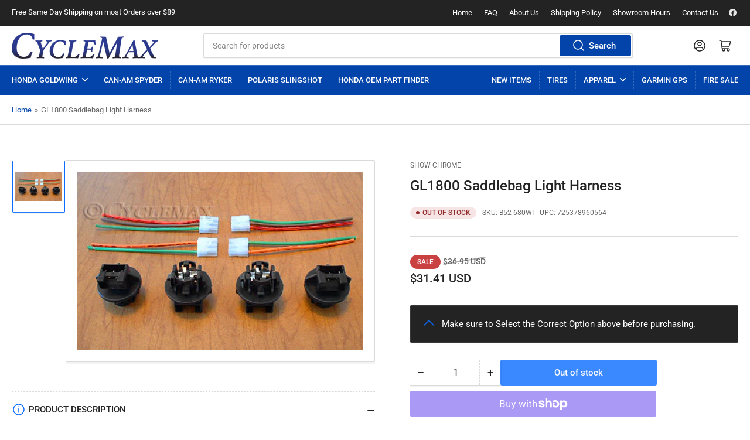

--- FILE ---
content_type: text/html; charset=utf-8
request_url: https://cyclemax.com/products/gl1800-saddlebag-light-harness
body_size: 111299
content:
<!doctype html>
<html class="no-js" lang="en">
<head>
	<meta charset="utf-8">

	<title>
		Goldwing, GL1800, Saddlebag Light Harness, Show Chrome, 52-680WI
 &ndash; Cyclemax</title>

	
		<meta name="description" content="Goldwing, GL1800, Saddlebag Light Harness, Show Chrome, 52-680WI">
	

	


<meta property="og:site_name" content="Cyclemax">
<meta property="og:url" content="https://cyclemax.com/products/gl1800-saddlebag-light-harness">
<meta property="og:title" content="Goldwing, GL1800, Saddlebag Light Harness, Show Chrome, 52-680WI">
<meta property="og:type" content="product">
<meta property="og:description" content="Goldwing, GL1800, Saddlebag Light Harness, Show Chrome, 52-680WI"><meta property="og:image" content="http://cyclemax.com/cdn/shop/products/B52-680WI.jpg?v=1662283287">
	<meta property="og:image:secure_url" content="https://cyclemax.com/cdn/shop/products/B52-680WI.jpg?v=1662283287">
	<meta property="og:image:width" content="400">
	<meta property="og:image:height" content="250"><meta property="og:price:amount" content="31.41">
	<meta property="og:price:currency" content="USD"><meta name="twitter:card" content="summary_large_image">
<meta name="twitter:title" content="Goldwing, GL1800, Saddlebag Light Harness, Show Chrome, 52-680WI">
<meta name="twitter:description" content="Goldwing, GL1800, Saddlebag Light Harness, Show Chrome, 52-680WI">


	<meta name="viewport" content="width=device-width, initial-scale=1">
	<link rel="canonical" href="https://cyclemax.com/products/gl1800-saddlebag-light-harness">

	<link rel="preconnect" href="//cdn.shopify.com" crossorigin>

	
		<link rel="preconnect" href="//fonts.shopifycdn.com" crossorigin>
	

	
	
		<link rel="preload" as="font" href="//cyclemax.com/cdn/fonts/roboto/roboto_n4.2019d890f07b1852f56ce63ba45b2db45d852cba.woff2" type="font/woff2" crossorigin>
	
	
		<link rel="preload" as="font" href="//cyclemax.com/cdn/fonts/roboto/roboto_n5.250d51708d76acbac296b0e21ede8f81de4e37aa.woff2" type="font/woff2" crossorigin>
	
	

	



<style data-shopify>
	@font-face {
  font-family: Roboto;
  font-weight: 400;
  font-style: normal;
  font-display: swap;
  src: url("//cyclemax.com/cdn/fonts/roboto/roboto_n4.2019d890f07b1852f56ce63ba45b2db45d852cba.woff2") format("woff2"),
       url("//cyclemax.com/cdn/fonts/roboto/roboto_n4.238690e0007583582327135619c5f7971652fa9d.woff") format("woff");
}

	@font-face {
  font-family: Roboto;
  font-weight: 700;
  font-style: normal;
  font-display: swap;
  src: url("//cyclemax.com/cdn/fonts/roboto/roboto_n7.f38007a10afbbde8976c4056bfe890710d51dec2.woff2") format("woff2"),
       url("//cyclemax.com/cdn/fonts/roboto/roboto_n7.94bfdd3e80c7be00e128703d245c207769d763f9.woff") format("woff");
}

	@font-face {
  font-family: Roboto;
  font-weight: 400;
  font-style: italic;
  font-display: swap;
  src: url("//cyclemax.com/cdn/fonts/roboto/roboto_i4.57ce898ccda22ee84f49e6b57ae302250655e2d4.woff2") format("woff2"),
       url("//cyclemax.com/cdn/fonts/roboto/roboto_i4.b21f3bd061cbcb83b824ae8c7671a82587b264bf.woff") format("woff");
}

	@font-face {
  font-family: Roboto;
  font-weight: 700;
  font-style: italic;
  font-display: swap;
  src: url("//cyclemax.com/cdn/fonts/roboto/roboto_i7.7ccaf9410746f2c53340607c42c43f90a9005937.woff2") format("woff2"),
       url("//cyclemax.com/cdn/fonts/roboto/roboto_i7.49ec21cdd7148292bffea74c62c0df6e93551516.woff") format("woff");
}

	@font-face {
  font-family: Roboto;
  font-weight: 500;
  font-style: normal;
  font-display: swap;
  src: url("//cyclemax.com/cdn/fonts/roboto/roboto_n5.250d51708d76acbac296b0e21ede8f81de4e37aa.woff2") format("woff2"),
       url("//cyclemax.com/cdn/fonts/roboto/roboto_n5.535e8c56f4cbbdea416167af50ab0ff1360a3949.woff") format("woff");
}

	@font-face {
  font-family: Roboto;
  font-weight: 700;
  font-style: normal;
  font-display: swap;
  src: url("//cyclemax.com/cdn/fonts/roboto/roboto_n7.f38007a10afbbde8976c4056bfe890710d51dec2.woff2") format("woff2"),
       url("//cyclemax.com/cdn/fonts/roboto/roboto_n7.94bfdd3e80c7be00e128703d245c207769d763f9.woff") format("woff");
}

	@font-face {
  font-family: Roboto;
  font-weight: 500;
  font-style: italic;
  font-display: swap;
  src: url("//cyclemax.com/cdn/fonts/roboto/roboto_i5.0ae24363bf5844e2ee3295d84078d36c9bd0faf4.woff2") format("woff2"),
       url("//cyclemax.com/cdn/fonts/roboto/roboto_i5.a9cdb6a43048799fe739d389c60b64059e33cf12.woff") format("woff");
}

	@font-face {
  font-family: Roboto;
  font-weight: 700;
  font-style: italic;
  font-display: swap;
  src: url("//cyclemax.com/cdn/fonts/roboto/roboto_i7.7ccaf9410746f2c53340607c42c43f90a9005937.woff2") format("woff2"),
       url("//cyclemax.com/cdn/fonts/roboto/roboto_i7.49ec21cdd7148292bffea74c62c0df6e93551516.woff") format("woff");
}

@font-face {
  font-family: Roboto;
  font-weight: 500;
  font-style: normal;
  font-display: swap;
  src: url("//cyclemax.com/cdn/fonts/roboto/roboto_n5.250d51708d76acbac296b0e21ede8f81de4e37aa.woff2") format("woff2"),
       url("//cyclemax.com/cdn/fonts/roboto/roboto_n5.535e8c56f4cbbdea416167af50ab0ff1360a3949.woff") format("woff");
}

:root {
		--page-width: 146rem;
		--spacing-base-1: 2rem;

		--grid-desktop-horizontal-spacing: 20px;
		--grid-desktop-vertical-spacing: 20px;
		--grid-mobile-horizontal-spacing: 15px;
		--grid-mobile-vertical-spacing: 15px;

		--border-radius-base: 2px;
		--buttons-radius: 2px;
		--inputs-radius: 2px;
		--inputs-border-width: 1px;
		--inputs-border-opacity: .2;

		--color-base-white: #fff;
		--color-product-review-star: #ffc700;
		--color-base-text: 103, 103, 103;
		--color-base-text-alt: 35, 35, 35;
		--color-base-border: 218, 218, 218;
		--color-base-background-1: 255, 255, 255;
		--color-base-background-2: 248, 248, 248;
		--color-base-accent-1: 2, 68, 169;
		--color-base-accent-1-text: 255, 255, 255;
		--color-base-accent-2: 11, 108, 255;
		--color-base-accent-2-text: 255, 255, 255;
		--color-base-accent-3: 35, 35, 35;
		--color-base-accent-3-text: 255, 255, 255;

		
		--color-buttons-primary-background: 2, 68, 169;
		
		
		--color-buttons-primary-text: 255, 255, 255;
		
		
		--color-buttons-secondary-background: 11, 108, 255;
		
		
		--color-buttons-secondary-text: 255, 255, 255;
		

		--color-sale: rgba(202, 65, 65, 1.0);
		--color-sale-background: #f1cdcd;
		--color-error: rgba(146, 44, 44, 1.0);
		--color-error-background: #f7e5e5;
		--color-success: rgba(51, 114, 57, 1.0);
		--color-success-background: #ddf0df;
		--color-warning: rgba(189, 107, 27, 1.0);
		--color-warning-background: #f8e1cb;
		--color-preorder: rgba(11, 108, 255, 1.0);
		--color-preorder-background: #d2e4ff;
		--color-price: 35, 35, 35, 1.0;
		--color-price-discounted: 103, 103, 103, 1.0;

		--font-body-family: Roboto, sans-serif;
		--font-body-style: normal;
		--font-body-weight: 400;
		--font-bolder-weight: 500;

		--font-heading-family: Roboto, sans-serif;
		--font-heading-style: normal;
		--font-heading-weight: 500;

		--font-body-scale: 1.0;
		--font-heading-scale: 1.0;
		--font-product-price-scale: 1.0;
		--font-product-price-grid-scale: 1.0;

		--font-buttons-family: Roboto,sans-serif;
	}
</style>


	<link href="//cyclemax.com/cdn/shop/t/8/assets/base.css?v=153325627773289191881759514423" rel="stylesheet" type="text/css" media="all" />

	<script src="//cyclemax.com/cdn/shop/t/8/assets/pubsub.js?v=70720523140183578841759514423" defer="defer"></script>
	<script src="//cyclemax.com/cdn/shop/t/8/assets/scripts.js?v=155210039074913853861760120207" defer="defer"></script>

	
		<link rel="icon" type="image/png" href="//cyclemax.com/cdn/shop/files/square-c-logo.jpg?crop=center&height=32&v=1695756681&width=32">
	

	<script>window.performance && window.performance.mark && window.performance.mark('shopify.content_for_header.start');</script><meta name="google-site-verification" content="l76PwvxxLnykPkY06SgEqf0A0j-hJ9QVeoxfFvuapHE">
<meta id="shopify-digital-wallet" name="shopify-digital-wallet" content="/62011867316/digital_wallets/dialog">
<meta name="shopify-checkout-api-token" content="55d52b2b609a9bf5b45c0abdf31146cd">
<meta id="in-context-paypal-metadata" data-shop-id="62011867316" data-venmo-supported="false" data-environment="production" data-locale="en_US" data-paypal-v4="true" data-currency="USD">
<link rel="alternate" type="application/json+oembed" href="https://cyclemax.com/products/gl1800-saddlebag-light-harness.oembed">
<script async="async" src="/checkouts/internal/preloads.js?locale=en-US"></script>
<link rel="preconnect" href="https://shop.app" crossorigin="anonymous">
<script async="async" src="https://shop.app/checkouts/internal/preloads.js?locale=en-US&shop_id=62011867316" crossorigin="anonymous"></script>
<script id="apple-pay-shop-capabilities" type="application/json">{"shopId":62011867316,"countryCode":"US","currencyCode":"USD","merchantCapabilities":["supports3DS"],"merchantId":"gid:\/\/shopify\/Shop\/62011867316","merchantName":"Cyclemax","requiredBillingContactFields":["postalAddress","email","phone"],"requiredShippingContactFields":["postalAddress","email","phone"],"shippingType":"shipping","supportedNetworks":["visa","masterCard","amex","discover","elo","jcb"],"total":{"type":"pending","label":"Cyclemax","amount":"1.00"},"shopifyPaymentsEnabled":true,"supportsSubscriptions":true}</script>
<script id="shopify-features" type="application/json">{"accessToken":"55d52b2b609a9bf5b45c0abdf31146cd","betas":["rich-media-storefront-analytics"],"domain":"cyclemax.com","predictiveSearch":true,"shopId":62011867316,"locale":"en"}</script>
<script>var Shopify = Shopify || {};
Shopify.shop = "cyclemax-2.myshopify.com";
Shopify.locale = "en";
Shopify.currency = {"active":"USD","rate":"1.0"};
Shopify.country = "US";
Shopify.theme = {"name":"Copy of Athens","id":182149448002,"schema_name":"Athens","schema_version":"2.0.0","theme_store_id":1608,"role":"main"};
Shopify.theme.handle = "null";
Shopify.theme.style = {"id":null,"handle":null};
Shopify.cdnHost = "cyclemax.com/cdn";
Shopify.routes = Shopify.routes || {};
Shopify.routes.root = "/";</script>
<script type="module">!function(o){(o.Shopify=o.Shopify||{}).modules=!0}(window);</script>
<script>!function(o){function n(){var o=[];function n(){o.push(Array.prototype.slice.apply(arguments))}return n.q=o,n}var t=o.Shopify=o.Shopify||{};t.loadFeatures=n(),t.autoloadFeatures=n()}(window);</script>
<script>
  window.ShopifyPay = window.ShopifyPay || {};
  window.ShopifyPay.apiHost = "shop.app\/pay";
  window.ShopifyPay.redirectState = null;
</script>
<script id="shop-js-analytics" type="application/json">{"pageType":"product"}</script>
<script defer="defer" async type="module" src="//cyclemax.com/cdn/shopifycloud/shop-js/modules/v2/client.init-shop-cart-sync_C5BV16lS.en.esm.js"></script>
<script defer="defer" async type="module" src="//cyclemax.com/cdn/shopifycloud/shop-js/modules/v2/chunk.common_CygWptCX.esm.js"></script>
<script type="module">
  await import("//cyclemax.com/cdn/shopifycloud/shop-js/modules/v2/client.init-shop-cart-sync_C5BV16lS.en.esm.js");
await import("//cyclemax.com/cdn/shopifycloud/shop-js/modules/v2/chunk.common_CygWptCX.esm.js");

  window.Shopify.SignInWithShop?.initShopCartSync?.({"fedCMEnabled":true,"windoidEnabled":true});

</script>
<script defer="defer" async type="module" src="//cyclemax.com/cdn/shopifycloud/shop-js/modules/v2/client.payment-terms_CZxnsJam.en.esm.js"></script>
<script defer="defer" async type="module" src="//cyclemax.com/cdn/shopifycloud/shop-js/modules/v2/chunk.common_CygWptCX.esm.js"></script>
<script defer="defer" async type="module" src="//cyclemax.com/cdn/shopifycloud/shop-js/modules/v2/chunk.modal_D71HUcav.esm.js"></script>
<script type="module">
  await import("//cyclemax.com/cdn/shopifycloud/shop-js/modules/v2/client.payment-terms_CZxnsJam.en.esm.js");
await import("//cyclemax.com/cdn/shopifycloud/shop-js/modules/v2/chunk.common_CygWptCX.esm.js");
await import("//cyclemax.com/cdn/shopifycloud/shop-js/modules/v2/chunk.modal_D71HUcav.esm.js");

  
</script>
<script>
  window.Shopify = window.Shopify || {};
  if (!window.Shopify.featureAssets) window.Shopify.featureAssets = {};
  window.Shopify.featureAssets['shop-js'] = {"shop-cart-sync":["modules/v2/client.shop-cart-sync_ZFArdW7E.en.esm.js","modules/v2/chunk.common_CygWptCX.esm.js"],"init-fed-cm":["modules/v2/client.init-fed-cm_CmiC4vf6.en.esm.js","modules/v2/chunk.common_CygWptCX.esm.js"],"shop-button":["modules/v2/client.shop-button_tlx5R9nI.en.esm.js","modules/v2/chunk.common_CygWptCX.esm.js"],"shop-cash-offers":["modules/v2/client.shop-cash-offers_DOA2yAJr.en.esm.js","modules/v2/chunk.common_CygWptCX.esm.js","modules/v2/chunk.modal_D71HUcav.esm.js"],"init-windoid":["modules/v2/client.init-windoid_sURxWdc1.en.esm.js","modules/v2/chunk.common_CygWptCX.esm.js"],"shop-toast-manager":["modules/v2/client.shop-toast-manager_ClPi3nE9.en.esm.js","modules/v2/chunk.common_CygWptCX.esm.js"],"init-shop-email-lookup-coordinator":["modules/v2/client.init-shop-email-lookup-coordinator_B8hsDcYM.en.esm.js","modules/v2/chunk.common_CygWptCX.esm.js"],"init-shop-cart-sync":["modules/v2/client.init-shop-cart-sync_C5BV16lS.en.esm.js","modules/v2/chunk.common_CygWptCX.esm.js"],"avatar":["modules/v2/client.avatar_BTnouDA3.en.esm.js"],"pay-button":["modules/v2/client.pay-button_FdsNuTd3.en.esm.js","modules/v2/chunk.common_CygWptCX.esm.js"],"init-customer-accounts":["modules/v2/client.init-customer-accounts_DxDtT_ad.en.esm.js","modules/v2/client.shop-login-button_C5VAVYt1.en.esm.js","modules/v2/chunk.common_CygWptCX.esm.js","modules/v2/chunk.modal_D71HUcav.esm.js"],"init-shop-for-new-customer-accounts":["modules/v2/client.init-shop-for-new-customer-accounts_ChsxoAhi.en.esm.js","modules/v2/client.shop-login-button_C5VAVYt1.en.esm.js","modules/v2/chunk.common_CygWptCX.esm.js","modules/v2/chunk.modal_D71HUcav.esm.js"],"shop-login-button":["modules/v2/client.shop-login-button_C5VAVYt1.en.esm.js","modules/v2/chunk.common_CygWptCX.esm.js","modules/v2/chunk.modal_D71HUcav.esm.js"],"init-customer-accounts-sign-up":["modules/v2/client.init-customer-accounts-sign-up_CPSyQ0Tj.en.esm.js","modules/v2/client.shop-login-button_C5VAVYt1.en.esm.js","modules/v2/chunk.common_CygWptCX.esm.js","modules/v2/chunk.modal_D71HUcav.esm.js"],"shop-follow-button":["modules/v2/client.shop-follow-button_Cva4Ekp9.en.esm.js","modules/v2/chunk.common_CygWptCX.esm.js","modules/v2/chunk.modal_D71HUcav.esm.js"],"checkout-modal":["modules/v2/client.checkout-modal_BPM8l0SH.en.esm.js","modules/v2/chunk.common_CygWptCX.esm.js","modules/v2/chunk.modal_D71HUcav.esm.js"],"lead-capture":["modules/v2/client.lead-capture_Bi8yE_yS.en.esm.js","modules/v2/chunk.common_CygWptCX.esm.js","modules/v2/chunk.modal_D71HUcav.esm.js"],"shop-login":["modules/v2/client.shop-login_D6lNrXab.en.esm.js","modules/v2/chunk.common_CygWptCX.esm.js","modules/v2/chunk.modal_D71HUcav.esm.js"],"payment-terms":["modules/v2/client.payment-terms_CZxnsJam.en.esm.js","modules/v2/chunk.common_CygWptCX.esm.js","modules/v2/chunk.modal_D71HUcav.esm.js"]};
</script>
<script>(function() {
  var isLoaded = false;
  function asyncLoad() {
    if (isLoaded) return;
    isLoaded = true;
    var urls = ["https:\/\/intg.snapchat.com\/shopify\/shopify-scevent-init.js?id=7ff9ef78-1692-4ba8-8e45-81c60dcde5db\u0026shop=cyclemax-2.myshopify.com"];
    for (var i = 0; i < urls.length; i++) {
      var s = document.createElement('script');
      s.type = 'text/javascript';
      s.async = true;
      s.src = urls[i];
      var x = document.getElementsByTagName('script')[0];
      x.parentNode.insertBefore(s, x);
    }
  };
  if(window.attachEvent) {
    window.attachEvent('onload', asyncLoad);
  } else {
    window.addEventListener('load', asyncLoad, false);
  }
})();</script>
<script id="__st">var __st={"a":62011867316,"offset":-18000,"reqid":"ada3ba8b-9ed4-4311-ba8a-02f8e40854c1-1768833976","pageurl":"cyclemax.com\/products\/gl1800-saddlebag-light-harness","u":"a8f5d0739cef","p":"product","rtyp":"product","rid":7247969026228};</script>
<script>window.ShopifyPaypalV4VisibilityTracking = true;</script>
<script id="captcha-bootstrap">!function(){'use strict';const t='contact',e='account',n='new_comment',o=[[t,t],['blogs',n],['comments',n],[t,'customer']],c=[[e,'customer_login'],[e,'guest_login'],[e,'recover_customer_password'],[e,'create_customer']],r=t=>t.map((([t,e])=>`form[action*='/${t}']:not([data-nocaptcha='true']) input[name='form_type'][value='${e}']`)).join(','),a=t=>()=>t?[...document.querySelectorAll(t)].map((t=>t.form)):[];function s(){const t=[...o],e=r(t);return a(e)}const i='password',u='form_key',d=['recaptcha-v3-token','g-recaptcha-response','h-captcha-response',i],f=()=>{try{return window.sessionStorage}catch{return}},m='__shopify_v',_=t=>t.elements[u];function p(t,e,n=!1){try{const o=window.sessionStorage,c=JSON.parse(o.getItem(e)),{data:r}=function(t){const{data:e,action:n}=t;return t[m]||n?{data:e,action:n}:{data:t,action:n}}(c);for(const[e,n]of Object.entries(r))t.elements[e]&&(t.elements[e].value=n);n&&o.removeItem(e)}catch(o){console.error('form repopulation failed',{error:o})}}const l='form_type',E='cptcha';function T(t){t.dataset[E]=!0}const w=window,h=w.document,L='Shopify',v='ce_forms',y='captcha';let A=!1;((t,e)=>{const n=(g='f06e6c50-85a8-45c8-87d0-21a2b65856fe',I='https://cdn.shopify.com/shopifycloud/storefront-forms-hcaptcha/ce_storefront_forms_captcha_hcaptcha.v1.5.2.iife.js',D={infoText:'Protected by hCaptcha',privacyText:'Privacy',termsText:'Terms'},(t,e,n)=>{const o=w[L][v],c=o.bindForm;if(c)return c(t,g,e,D).then(n);var r;o.q.push([[t,g,e,D],n]),r=I,A||(h.body.append(Object.assign(h.createElement('script'),{id:'captcha-provider',async:!0,src:r})),A=!0)});var g,I,D;w[L]=w[L]||{},w[L][v]=w[L][v]||{},w[L][v].q=[],w[L][y]=w[L][y]||{},w[L][y].protect=function(t,e){n(t,void 0,e),T(t)},Object.freeze(w[L][y]),function(t,e,n,w,h,L){const[v,y,A,g]=function(t,e,n){const i=e?o:[],u=t?c:[],d=[...i,...u],f=r(d),m=r(i),_=r(d.filter((([t,e])=>n.includes(e))));return[a(f),a(m),a(_),s()]}(w,h,L),I=t=>{const e=t.target;return e instanceof HTMLFormElement?e:e&&e.form},D=t=>v().includes(t);t.addEventListener('submit',(t=>{const e=I(t);if(!e)return;const n=D(e)&&!e.dataset.hcaptchaBound&&!e.dataset.recaptchaBound,o=_(e),c=g().includes(e)&&(!o||!o.value);(n||c)&&t.preventDefault(),c&&!n&&(function(t){try{if(!f())return;!function(t){const e=f();if(!e)return;const n=_(t);if(!n)return;const o=n.value;o&&e.removeItem(o)}(t);const e=Array.from(Array(32),(()=>Math.random().toString(36)[2])).join('');!function(t,e){_(t)||t.append(Object.assign(document.createElement('input'),{type:'hidden',name:u})),t.elements[u].value=e}(t,e),function(t,e){const n=f();if(!n)return;const o=[...t.querySelectorAll(`input[type='${i}']`)].map((({name:t})=>t)),c=[...d,...o],r={};for(const[a,s]of new FormData(t).entries())c.includes(a)||(r[a]=s);n.setItem(e,JSON.stringify({[m]:1,action:t.action,data:r}))}(t,e)}catch(e){console.error('failed to persist form',e)}}(e),e.submit())}));const S=(t,e)=>{t&&!t.dataset[E]&&(n(t,e.some((e=>e===t))),T(t))};for(const o of['focusin','change'])t.addEventListener(o,(t=>{const e=I(t);D(e)&&S(e,y())}));const B=e.get('form_key'),M=e.get(l),P=B&&M;t.addEventListener('DOMContentLoaded',(()=>{const t=y();if(P)for(const e of t)e.elements[l].value===M&&p(e,B);[...new Set([...A(),...v().filter((t=>'true'===t.dataset.shopifyCaptcha))])].forEach((e=>S(e,t)))}))}(h,new URLSearchParams(w.location.search),n,t,e,['guest_login'])})(!0,!0)}();</script>
<script integrity="sha256-4kQ18oKyAcykRKYeNunJcIwy7WH5gtpwJnB7kiuLZ1E=" data-source-attribution="shopify.loadfeatures" defer="defer" src="//cyclemax.com/cdn/shopifycloud/storefront/assets/storefront/load_feature-a0a9edcb.js" crossorigin="anonymous"></script>
<script crossorigin="anonymous" defer="defer" src="//cyclemax.com/cdn/shopifycloud/storefront/assets/shopify_pay/storefront-65b4c6d7.js?v=20250812"></script>
<script data-source-attribution="shopify.dynamic_checkout.dynamic.init">var Shopify=Shopify||{};Shopify.PaymentButton=Shopify.PaymentButton||{isStorefrontPortableWallets:!0,init:function(){window.Shopify.PaymentButton.init=function(){};var t=document.createElement("script");t.src="https://cyclemax.com/cdn/shopifycloud/portable-wallets/latest/portable-wallets.en.js",t.type="module",document.head.appendChild(t)}};
</script>
<script data-source-attribution="shopify.dynamic_checkout.buyer_consent">
  function portableWalletsHideBuyerConsent(e){var t=document.getElementById("shopify-buyer-consent"),n=document.getElementById("shopify-subscription-policy-button");t&&n&&(t.classList.add("hidden"),t.setAttribute("aria-hidden","true"),n.removeEventListener("click",e))}function portableWalletsShowBuyerConsent(e){var t=document.getElementById("shopify-buyer-consent"),n=document.getElementById("shopify-subscription-policy-button");t&&n&&(t.classList.remove("hidden"),t.removeAttribute("aria-hidden"),n.addEventListener("click",e))}window.Shopify?.PaymentButton&&(window.Shopify.PaymentButton.hideBuyerConsent=portableWalletsHideBuyerConsent,window.Shopify.PaymentButton.showBuyerConsent=portableWalletsShowBuyerConsent);
</script>
<script>
  function portableWalletsCleanup(e){e&&e.src&&console.error("Failed to load portable wallets script "+e.src);var t=document.querySelectorAll("shopify-accelerated-checkout .shopify-payment-button__skeleton, shopify-accelerated-checkout-cart .wallet-cart-button__skeleton"),e=document.getElementById("shopify-buyer-consent");for(let e=0;e<t.length;e++)t[e].remove();e&&e.remove()}function portableWalletsNotLoadedAsModule(e){e instanceof ErrorEvent&&"string"==typeof e.message&&e.message.includes("import.meta")&&"string"==typeof e.filename&&e.filename.includes("portable-wallets")&&(window.removeEventListener("error",portableWalletsNotLoadedAsModule),window.Shopify.PaymentButton.failedToLoad=e,"loading"===document.readyState?document.addEventListener("DOMContentLoaded",window.Shopify.PaymentButton.init):window.Shopify.PaymentButton.init())}window.addEventListener("error",portableWalletsNotLoadedAsModule);
</script>

<script type="module" src="https://cyclemax.com/cdn/shopifycloud/portable-wallets/latest/portable-wallets.en.js" onError="portableWalletsCleanup(this)" crossorigin="anonymous"></script>
<script nomodule>
  document.addEventListener("DOMContentLoaded", portableWalletsCleanup);
</script>

<link id="shopify-accelerated-checkout-styles" rel="stylesheet" media="screen" href="https://cyclemax.com/cdn/shopifycloud/portable-wallets/latest/accelerated-checkout-backwards-compat.css" crossorigin="anonymous">
<style id="shopify-accelerated-checkout-cart">
        #shopify-buyer-consent {
  margin-top: 1em;
  display: inline-block;
  width: 100%;
}

#shopify-buyer-consent.hidden {
  display: none;
}

#shopify-subscription-policy-button {
  background: none;
  border: none;
  padding: 0;
  text-decoration: underline;
  font-size: inherit;
  cursor: pointer;
}

#shopify-subscription-policy-button::before {
  box-shadow: none;
}

      </style>

<script>window.performance && window.performance.mark && window.performance.mark('shopify.content_for_header.end');</script>

	<script>
		document.documentElement.className = document.documentElement.className.replace('no-js', 'js');
		if (Shopify.designMode) {
			document.documentElement.classList.add('shopify-design-mode');
		}
	</script><!-- BEGIN app block: shopify://apps/judge-me-reviews/blocks/judgeme_core/61ccd3b1-a9f2-4160-9fe9-4fec8413e5d8 --><!-- Start of Judge.me Core -->






<link rel="dns-prefetch" href="https://cdnwidget.judge.me">
<link rel="dns-prefetch" href="https://cdn.judge.me">
<link rel="dns-prefetch" href="https://cdn1.judge.me">
<link rel="dns-prefetch" href="https://api.judge.me">

<script data-cfasync='false' class='jdgm-settings-script'>window.jdgmSettings={"pagination":5,"disable_web_reviews":false,"badge_no_review_text":"No reviews","badge_n_reviews_text":"{{ n }} review/reviews","hide_badge_preview_if_no_reviews":true,"badge_hide_text":false,"enforce_center_preview_badge":false,"widget_title":"Customer Reviews","widget_open_form_text":"Write a review","widget_close_form_text":"Cancel review","widget_refresh_page_text":"Refresh page","widget_summary_text":"Based on {{ number_of_reviews }} review/reviews","widget_no_review_text":"Be the first to write a review","widget_name_field_text":"Display name","widget_verified_name_field_text":"Verified Name (public)","widget_name_placeholder_text":"Display name","widget_required_field_error_text":"This field is required.","widget_email_field_text":"Email address","widget_verified_email_field_text":"Verified Email (private, can not be edited)","widget_email_placeholder_text":"Your email address","widget_email_field_error_text":"Please enter a valid email address.","widget_rating_field_text":"Rating","widget_review_title_field_text":"Review Title","widget_review_title_placeholder_text":"Give your review a title","widget_review_body_field_text":"Review content","widget_review_body_placeholder_text":"Start writing here...","widget_pictures_field_text":"Picture/Video (optional)","widget_submit_review_text":"Submit Review","widget_submit_verified_review_text":"Submit Verified Review","widget_submit_success_msg_with_auto_publish":"Thank you! Please refresh the page in a few moments to see your review. You can remove or edit your review by logging into \u003ca href='https://judge.me/login' target='_blank' rel='nofollow noopener'\u003eJudge.me\u003c/a\u003e","widget_submit_success_msg_no_auto_publish":"Thank you! Your review will be published as soon as it is approved by the shop admin. You can remove or edit your review by logging into \u003ca href='https://judge.me/login' target='_blank' rel='nofollow noopener'\u003eJudge.me\u003c/a\u003e","widget_show_default_reviews_out_of_total_text":"Showing {{ n_reviews_shown }} out of {{ n_reviews }} reviews.","widget_show_all_link_text":"Show all","widget_show_less_link_text":"Show less","widget_author_said_text":"{{ reviewer_name }} said:","widget_days_text":"{{ n }} days ago","widget_weeks_text":"{{ n }} week/weeks ago","widget_months_text":"{{ n }} month/months ago","widget_years_text":"{{ n }} year/years ago","widget_yesterday_text":"Yesterday","widget_today_text":"Today","widget_replied_text":"\u003e\u003e {{ shop_name }} replied:","widget_read_more_text":"Read more","widget_reviewer_name_as_initial":"","widget_rating_filter_color":"#fbcd0a","widget_rating_filter_see_all_text":"See all reviews","widget_sorting_most_recent_text":"Most Recent","widget_sorting_highest_rating_text":"Highest Rating","widget_sorting_lowest_rating_text":"Lowest Rating","widget_sorting_with_pictures_text":"Only Pictures","widget_sorting_most_helpful_text":"Most Helpful","widget_open_question_form_text":"Ask a question","widget_reviews_subtab_text":"Reviews","widget_questions_subtab_text":"Questions","widget_question_label_text":"Question","widget_answer_label_text":"Answer","widget_question_placeholder_text":"Write your question here","widget_submit_question_text":"Submit Question","widget_question_submit_success_text":"Thank you for your question! We will notify you once it gets answered.","verified_badge_text":"Verified","verified_badge_bg_color":"","verified_badge_text_color":"","verified_badge_placement":"left-of-reviewer-name","widget_review_max_height":"","widget_hide_border":false,"widget_social_share":false,"widget_thumb":false,"widget_review_location_show":false,"widget_location_format":"","all_reviews_include_out_of_store_products":true,"all_reviews_out_of_store_text":"(out of store)","all_reviews_pagination":100,"all_reviews_product_name_prefix_text":"about","enable_review_pictures":true,"enable_question_anwser":false,"widget_theme":"default","review_date_format":"mm/dd/yyyy","default_sort_method":"most-recent","widget_product_reviews_subtab_text":"Product Reviews","widget_shop_reviews_subtab_text":"Shop Reviews","widget_other_products_reviews_text":"Reviews for other products","widget_store_reviews_subtab_text":"Store reviews","widget_no_store_reviews_text":"This store hasn't received any reviews yet","widget_web_restriction_product_reviews_text":"This product hasn't received any reviews yet","widget_no_items_text":"No items found","widget_show_more_text":"Show more","widget_write_a_store_review_text":"Write a Store Review","widget_other_languages_heading":"Reviews in Other Languages","widget_translate_review_text":"Translate review to {{ language }}","widget_translating_review_text":"Translating...","widget_show_original_translation_text":"Show original ({{ language }})","widget_translate_review_failed_text":"Review couldn't be translated.","widget_translate_review_retry_text":"Retry","widget_translate_review_try_again_later_text":"Try again later","show_product_url_for_grouped_product":false,"widget_sorting_pictures_first_text":"Pictures First","show_pictures_on_all_rev_page_mobile":false,"show_pictures_on_all_rev_page_desktop":false,"floating_tab_hide_mobile_install_preference":false,"floating_tab_button_name":"★ Reviews","floating_tab_title":"Let customers speak for us","floating_tab_button_color":"","floating_tab_button_background_color":"","floating_tab_url":"","floating_tab_url_enabled":false,"floating_tab_tab_style":"text","all_reviews_text_badge_text":"Customers rate us {{ shop.metafields.judgeme.all_reviews_rating | round: 1 }}/5 based on {{ shop.metafields.judgeme.all_reviews_count }} reviews.","all_reviews_text_badge_text_branded_style":"{{ shop.metafields.judgeme.all_reviews_rating | round: 1 }} out of 5 stars based on {{ shop.metafields.judgeme.all_reviews_count }} reviews","is_all_reviews_text_badge_a_link":false,"show_stars_for_all_reviews_text_badge":false,"all_reviews_text_badge_url":"","all_reviews_text_style":"text","all_reviews_text_color_style":"judgeme_brand_color","all_reviews_text_color":"#108474","all_reviews_text_show_jm_brand":true,"featured_carousel_show_header":true,"featured_carousel_title":"Let customers speak for us","testimonials_carousel_title":"Customers are saying","videos_carousel_title":"Real customer stories","cards_carousel_title":"Customers are saying","featured_carousel_count_text":"from {{ n }} reviews","featured_carousel_add_link_to_all_reviews_page":false,"featured_carousel_url":"","featured_carousel_show_images":true,"featured_carousel_autoslide_interval":5,"featured_carousel_arrows_on_the_sides":false,"featured_carousel_height":250,"featured_carousel_width":80,"featured_carousel_image_size":0,"featured_carousel_image_height":250,"featured_carousel_arrow_color":"#eeeeee","verified_count_badge_style":"vintage","verified_count_badge_orientation":"horizontal","verified_count_badge_color_style":"judgeme_brand_color","verified_count_badge_color":"#108474","is_verified_count_badge_a_link":false,"verified_count_badge_url":"","verified_count_badge_show_jm_brand":true,"widget_rating_preset_default":5,"widget_first_sub_tab":"product-reviews","widget_show_histogram":true,"widget_histogram_use_custom_color":false,"widget_pagination_use_custom_color":false,"widget_star_use_custom_color":false,"widget_verified_badge_use_custom_color":false,"widget_write_review_use_custom_color":false,"picture_reminder_submit_button":"Upload Pictures","enable_review_videos":false,"mute_video_by_default":false,"widget_sorting_videos_first_text":"Videos First","widget_review_pending_text":"Pending","featured_carousel_items_for_large_screen":3,"social_share_options_order":"Facebook,Twitter","remove_microdata_snippet":true,"disable_json_ld":false,"enable_json_ld_products":false,"preview_badge_show_question_text":false,"preview_badge_no_question_text":"No questions","preview_badge_n_question_text":"{{ number_of_questions }} question/questions","qa_badge_show_icon":false,"qa_badge_position":"same-row","remove_judgeme_branding":false,"widget_add_search_bar":false,"widget_search_bar_placeholder":"Search","widget_sorting_verified_only_text":"Verified only","featured_carousel_theme":"default","featured_carousel_show_rating":true,"featured_carousel_show_title":true,"featured_carousel_show_body":true,"featured_carousel_show_date":false,"featured_carousel_show_reviewer":true,"featured_carousel_show_product":false,"featured_carousel_header_background_color":"#108474","featured_carousel_header_text_color":"#ffffff","featured_carousel_name_product_separator":"reviewed","featured_carousel_full_star_background":"#108474","featured_carousel_empty_star_background":"#dadada","featured_carousel_vertical_theme_background":"#f9fafb","featured_carousel_verified_badge_enable":false,"featured_carousel_verified_badge_color":"#108474","featured_carousel_border_style":"round","featured_carousel_review_line_length_limit":3,"featured_carousel_more_reviews_button_text":"Read more reviews","featured_carousel_view_product_button_text":"View product","all_reviews_page_load_reviews_on":"scroll","all_reviews_page_load_more_text":"Load More Reviews","disable_fb_tab_reviews":false,"enable_ajax_cdn_cache":false,"widget_public_name_text":"displayed publicly like","default_reviewer_name":"John Smith","default_reviewer_name_has_non_latin":true,"widget_reviewer_anonymous":"Anonymous","medals_widget_title":"Judge.me Review Medals","medals_widget_background_color":"#f9fafb","medals_widget_position":"footer_all_pages","medals_widget_border_color":"#f9fafb","medals_widget_verified_text_position":"left","medals_widget_use_monochromatic_version":false,"medals_widget_elements_color":"#108474","show_reviewer_avatar":true,"widget_invalid_yt_video_url_error_text":"Not a YouTube video URL","widget_max_length_field_error_text":"Please enter no more than {0} characters.","widget_show_country_flag":false,"widget_show_collected_via_shop_app":true,"widget_verified_by_shop_badge_style":"light","widget_verified_by_shop_text":"Verified by Shop","widget_show_photo_gallery":false,"widget_load_with_code_splitting":true,"widget_ugc_install_preference":false,"widget_ugc_title":"Made by us, Shared by you","widget_ugc_subtitle":"Tag us to see your picture featured in our page","widget_ugc_arrows_color":"#ffffff","widget_ugc_primary_button_text":"Buy Now","widget_ugc_primary_button_background_color":"#108474","widget_ugc_primary_button_text_color":"#ffffff","widget_ugc_primary_button_border_width":"0","widget_ugc_primary_button_border_style":"none","widget_ugc_primary_button_border_color":"#108474","widget_ugc_primary_button_border_radius":"25","widget_ugc_secondary_button_text":"Load More","widget_ugc_secondary_button_background_color":"#ffffff","widget_ugc_secondary_button_text_color":"#108474","widget_ugc_secondary_button_border_width":"2","widget_ugc_secondary_button_border_style":"solid","widget_ugc_secondary_button_border_color":"#108474","widget_ugc_secondary_button_border_radius":"25","widget_ugc_reviews_button_text":"View Reviews","widget_ugc_reviews_button_background_color":"#ffffff","widget_ugc_reviews_button_text_color":"#108474","widget_ugc_reviews_button_border_width":"2","widget_ugc_reviews_button_border_style":"solid","widget_ugc_reviews_button_border_color":"#108474","widget_ugc_reviews_button_border_radius":"25","widget_ugc_reviews_button_link_to":"judgeme-reviews-page","widget_ugc_show_post_date":true,"widget_ugc_max_width":"800","widget_rating_metafield_value_type":true,"widget_primary_color":"#108474","widget_enable_secondary_color":false,"widget_secondary_color":"#edf5f5","widget_summary_average_rating_text":"{{ average_rating }} out of 5","widget_media_grid_title":"Customer photos \u0026 videos","widget_media_grid_see_more_text":"See more","widget_round_style":false,"widget_show_product_medals":true,"widget_verified_by_judgeme_text":"Verified by Judge.me","widget_show_store_medals":true,"widget_verified_by_judgeme_text_in_store_medals":"Verified by Judge.me","widget_media_field_exceed_quantity_message":"Sorry, we can only accept {{ max_media }} for one review.","widget_media_field_exceed_limit_message":"{{ file_name }} is too large, please select a {{ media_type }} less than {{ size_limit }}MB.","widget_review_submitted_text":"Review Submitted!","widget_question_submitted_text":"Question Submitted!","widget_close_form_text_question":"Cancel","widget_write_your_answer_here_text":"Write your answer here","widget_enabled_branded_link":true,"widget_show_collected_by_judgeme":false,"widget_reviewer_name_color":"","widget_write_review_text_color":"","widget_write_review_bg_color":"","widget_collected_by_judgeme_text":"collected by Judge.me","widget_pagination_type":"standard","widget_load_more_text":"Load More","widget_load_more_color":"#108474","widget_full_review_text":"Full Review","widget_read_more_reviews_text":"Read More Reviews","widget_read_questions_text":"Read Questions","widget_questions_and_answers_text":"Questions \u0026 Answers","widget_verified_by_text":"Verified by","widget_verified_text":"Verified","widget_number_of_reviews_text":"{{ number_of_reviews }} reviews","widget_back_button_text":"Back","widget_next_button_text":"Next","widget_custom_forms_filter_button":"Filters","custom_forms_style":"vertical","widget_show_review_information":false,"how_reviews_are_collected":"How reviews are collected?","widget_show_review_keywords":false,"widget_gdpr_statement":"How we use your data: We'll only contact you about the review you left, and only if necessary. By submitting your review, you agree to Judge.me's \u003ca href='https://judge.me/terms' target='_blank' rel='nofollow noopener'\u003eterms\u003c/a\u003e, \u003ca href='https://judge.me/privacy' target='_blank' rel='nofollow noopener'\u003eprivacy\u003c/a\u003e and \u003ca href='https://judge.me/content-policy' target='_blank' rel='nofollow noopener'\u003econtent\u003c/a\u003e policies.","widget_multilingual_sorting_enabled":false,"widget_translate_review_content_enabled":false,"widget_translate_review_content_method":"manual","popup_widget_review_selection":"automatically_with_pictures","popup_widget_round_border_style":true,"popup_widget_show_title":true,"popup_widget_show_body":true,"popup_widget_show_reviewer":false,"popup_widget_show_product":true,"popup_widget_show_pictures":true,"popup_widget_use_review_picture":true,"popup_widget_show_on_home_page":true,"popup_widget_show_on_product_page":true,"popup_widget_show_on_collection_page":true,"popup_widget_show_on_cart_page":true,"popup_widget_position":"bottom_left","popup_widget_first_review_delay":5,"popup_widget_duration":5,"popup_widget_interval":5,"popup_widget_review_count":5,"popup_widget_hide_on_mobile":true,"review_snippet_widget_round_border_style":true,"review_snippet_widget_card_color":"#FFFFFF","review_snippet_widget_slider_arrows_background_color":"#FFFFFF","review_snippet_widget_slider_arrows_color":"#000000","review_snippet_widget_star_color":"#108474","show_product_variant":false,"all_reviews_product_variant_label_text":"Variant: ","widget_show_verified_branding":false,"widget_ai_summary_title":"Customers say","widget_ai_summary_disclaimer":"AI-powered review summary based on recent customer reviews","widget_show_ai_summary":false,"widget_show_ai_summary_bg":false,"widget_show_review_title_input":true,"redirect_reviewers_invited_via_email":"review_widget","request_store_review_after_product_review":false,"request_review_other_products_in_order":false,"review_form_color_scheme":"default","review_form_corner_style":"square","review_form_star_color":{},"review_form_text_color":"#333333","review_form_background_color":"#ffffff","review_form_field_background_color":"#fafafa","review_form_button_color":{},"review_form_button_text_color":"#ffffff","review_form_modal_overlay_color":"#000000","review_content_screen_title_text":"How would you rate this product?","review_content_introduction_text":"We would love it if you would share a bit about your experience.","store_review_form_title_text":"How would you rate this store?","store_review_form_introduction_text":"We would love it if you would share a bit about your experience.","show_review_guidance_text":true,"one_star_review_guidance_text":"Poor","five_star_review_guidance_text":"Great","customer_information_screen_title_text":"About you","customer_information_introduction_text":"Please tell us more about you.","custom_questions_screen_title_text":"Your experience in more detail","custom_questions_introduction_text":"Here are a few questions to help us understand more about your experience.","review_submitted_screen_title_text":"Thanks for your review!","review_submitted_screen_thank_you_text":"We are processing it and it will appear on the store soon.","review_submitted_screen_email_verification_text":"Please confirm your email by clicking the link we just sent you. This helps us keep reviews authentic.","review_submitted_request_store_review_text":"Would you like to share your experience of shopping with us?","review_submitted_review_other_products_text":"Would you like to review these products?","store_review_screen_title_text":"Would you like to share your experience of shopping with us?","store_review_introduction_text":"We value your feedback and use it to improve. Please share any thoughts or suggestions you have.","reviewer_media_screen_title_picture_text":"Share a picture","reviewer_media_introduction_picture_text":"Upload a photo to support your review.","reviewer_media_screen_title_video_text":"Share a video","reviewer_media_introduction_video_text":"Upload a video to support your review.","reviewer_media_screen_title_picture_or_video_text":"Share a picture or video","reviewer_media_introduction_picture_or_video_text":"Upload a photo or video to support your review.","reviewer_media_youtube_url_text":"Paste your Youtube URL here","advanced_settings_next_step_button_text":"Next","advanced_settings_close_review_button_text":"Close","modal_write_review_flow":false,"write_review_flow_required_text":"Required","write_review_flow_privacy_message_text":"We respect your privacy.","write_review_flow_anonymous_text":"Post review as anonymous","write_review_flow_visibility_text":"This won't be visible to other customers.","write_review_flow_multiple_selection_help_text":"Select as many as you like","write_review_flow_single_selection_help_text":"Select one option","write_review_flow_required_field_error_text":"This field is required","write_review_flow_invalid_email_error_text":"Please enter a valid email address","write_review_flow_max_length_error_text":"Max. {{ max_length }} characters.","write_review_flow_media_upload_text":"\u003cb\u003eClick to upload\u003c/b\u003e or drag and drop","write_review_flow_gdpr_statement":"We'll only contact you about your review if necessary. By submitting your review, you agree to our \u003ca href='https://judge.me/terms' target='_blank' rel='nofollow noopener'\u003eterms and conditions\u003c/a\u003e and \u003ca href='https://judge.me/privacy' target='_blank' rel='nofollow noopener'\u003eprivacy policy\u003c/a\u003e.","rating_only_reviews_enabled":false,"show_negative_reviews_help_screen":false,"new_review_flow_help_screen_rating_threshold":3,"negative_review_resolution_screen_title_text":"Tell us more","negative_review_resolution_text":"Your experience matters to us. If there were issues with your purchase, we're here to help. Feel free to reach out to us, we'd love the opportunity to make things right.","negative_review_resolution_button_text":"Contact us","negative_review_resolution_proceed_with_review_text":"Leave a review","negative_review_resolution_subject":"Issue with purchase from {{ shop_name }}.{{ order_name }}","preview_badge_collection_page_install_status":false,"widget_review_custom_css":"","preview_badge_custom_css":"","preview_badge_stars_count":"5-stars","featured_carousel_custom_css":"","floating_tab_custom_css":"","all_reviews_widget_custom_css":"","medals_widget_custom_css":"","verified_badge_custom_css":"","all_reviews_text_custom_css":"","transparency_badges_collected_via_store_invite":false,"transparency_badges_from_another_provider":false,"transparency_badges_collected_from_store_visitor":false,"transparency_badges_collected_by_verified_review_provider":false,"transparency_badges_earned_reward":false,"transparency_badges_collected_via_store_invite_text":"Review collected via store invitation","transparency_badges_from_another_provider_text":"Review collected from another provider","transparency_badges_collected_from_store_visitor_text":"Review collected from a store visitor","transparency_badges_written_in_google_text":"Review written in Google","transparency_badges_written_in_etsy_text":"Review written in Etsy","transparency_badges_written_in_shop_app_text":"Review written in Shop App","transparency_badges_earned_reward_text":"Review earned a reward for future purchase","product_review_widget_per_page":10,"widget_store_review_label_text":"Review about the store","checkout_comment_extension_title_on_product_page":"Customer Comments","checkout_comment_extension_num_latest_comment_show":5,"checkout_comment_extension_format":"name_and_timestamp","checkout_comment_customer_name":"last_initial","checkout_comment_comment_notification":true,"preview_badge_collection_page_install_preference":true,"preview_badge_home_page_install_preference":false,"preview_badge_product_page_install_preference":true,"review_widget_install_preference":"","review_carousel_install_preference":false,"floating_reviews_tab_install_preference":"none","verified_reviews_count_badge_install_preference":false,"all_reviews_text_install_preference":false,"review_widget_best_location":true,"judgeme_medals_install_preference":false,"review_widget_revamp_enabled":false,"review_widget_qna_enabled":false,"review_widget_header_theme":"minimal","review_widget_widget_title_enabled":true,"review_widget_header_text_size":"medium","review_widget_header_text_weight":"regular","review_widget_average_rating_style":"compact","review_widget_bar_chart_enabled":true,"review_widget_bar_chart_type":"numbers","review_widget_bar_chart_style":"standard","review_widget_expanded_media_gallery_enabled":false,"review_widget_reviews_section_theme":"standard","review_widget_image_style":"thumbnails","review_widget_review_image_ratio":"square","review_widget_stars_size":"medium","review_widget_verified_badge":"standard_text","review_widget_review_title_text_size":"medium","review_widget_review_text_size":"medium","review_widget_review_text_length":"medium","review_widget_number_of_columns_desktop":3,"review_widget_carousel_transition_speed":5,"review_widget_custom_questions_answers_display":"always","review_widget_button_text_color":"#FFFFFF","review_widget_text_color":"#000000","review_widget_lighter_text_color":"#7B7B7B","review_widget_corner_styling":"soft","review_widget_review_word_singular":"review","review_widget_review_word_plural":"reviews","review_widget_voting_label":"Helpful?","review_widget_shop_reply_label":"Reply from {{ shop_name }}:","review_widget_filters_title":"Filters","qna_widget_question_word_singular":"Question","qna_widget_question_word_plural":"Questions","qna_widget_answer_reply_label":"Answer from {{ answerer_name }}:","qna_content_screen_title_text":"Ask a question about this product","qna_widget_question_required_field_error_text":"Please enter your question.","qna_widget_flow_gdpr_statement":"We'll only contact you about your question if necessary. By submitting your question, you agree to our \u003ca href='https://judge.me/terms' target='_blank' rel='nofollow noopener'\u003eterms and conditions\u003c/a\u003e and \u003ca href='https://judge.me/privacy' target='_blank' rel='nofollow noopener'\u003eprivacy policy\u003c/a\u003e.","qna_widget_question_submitted_text":"Thanks for your question!","qna_widget_close_form_text_question":"Close","qna_widget_question_submit_success_text":"We’ll notify you by email when your question is answered.","all_reviews_widget_v2025_enabled":false,"all_reviews_widget_v2025_header_theme":"default","all_reviews_widget_v2025_widget_title_enabled":true,"all_reviews_widget_v2025_header_text_size":"medium","all_reviews_widget_v2025_header_text_weight":"regular","all_reviews_widget_v2025_average_rating_style":"compact","all_reviews_widget_v2025_bar_chart_enabled":true,"all_reviews_widget_v2025_bar_chart_type":"numbers","all_reviews_widget_v2025_bar_chart_style":"standard","all_reviews_widget_v2025_expanded_media_gallery_enabled":false,"all_reviews_widget_v2025_show_store_medals":true,"all_reviews_widget_v2025_show_photo_gallery":true,"all_reviews_widget_v2025_show_review_keywords":false,"all_reviews_widget_v2025_show_ai_summary":false,"all_reviews_widget_v2025_show_ai_summary_bg":false,"all_reviews_widget_v2025_add_search_bar":false,"all_reviews_widget_v2025_default_sort_method":"most-recent","all_reviews_widget_v2025_reviews_per_page":10,"all_reviews_widget_v2025_reviews_section_theme":"default","all_reviews_widget_v2025_image_style":"thumbnails","all_reviews_widget_v2025_review_image_ratio":"square","all_reviews_widget_v2025_stars_size":"medium","all_reviews_widget_v2025_verified_badge":"bold_badge","all_reviews_widget_v2025_review_title_text_size":"medium","all_reviews_widget_v2025_review_text_size":"medium","all_reviews_widget_v2025_review_text_length":"medium","all_reviews_widget_v2025_number_of_columns_desktop":3,"all_reviews_widget_v2025_carousel_transition_speed":5,"all_reviews_widget_v2025_custom_questions_answers_display":"always","all_reviews_widget_v2025_show_product_variant":false,"all_reviews_widget_v2025_show_reviewer_avatar":true,"all_reviews_widget_v2025_reviewer_name_as_initial":"","all_reviews_widget_v2025_review_location_show":false,"all_reviews_widget_v2025_location_format":"","all_reviews_widget_v2025_show_country_flag":false,"all_reviews_widget_v2025_verified_by_shop_badge_style":"light","all_reviews_widget_v2025_social_share":false,"all_reviews_widget_v2025_social_share_options_order":"Facebook,Twitter,LinkedIn,Pinterest","all_reviews_widget_v2025_pagination_type":"standard","all_reviews_widget_v2025_button_text_color":"#FFFFFF","all_reviews_widget_v2025_text_color":"#000000","all_reviews_widget_v2025_lighter_text_color":"#7B7B7B","all_reviews_widget_v2025_corner_styling":"soft","all_reviews_widget_v2025_title":"Customer reviews","all_reviews_widget_v2025_ai_summary_title":"Customers say about this store","all_reviews_widget_v2025_no_review_text":"Be the first to write a review","platform":"shopify","branding_url":"https://app.judge.me/reviews/stores/cyclemax.com","branding_text":"Powered by Judge.me","locale":"en","reply_name":"Cyclemax","widget_version":"3.0","footer":true,"autopublish":true,"review_dates":true,"enable_custom_form":false,"shop_use_review_site":true,"shop_locale":"en","enable_multi_locales_translations":false,"show_review_title_input":true,"review_verification_email_status":"always","can_be_branded":true,"reply_name_text":"Cyclemax"};</script> <style class='jdgm-settings-style'>.jdgm-xx{left:0}:root{--jdgm-primary-color: #108474;--jdgm-secondary-color: rgba(16,132,116,0.1);--jdgm-star-color: #108474;--jdgm-write-review-text-color: white;--jdgm-write-review-bg-color: #108474;--jdgm-paginate-color: #108474;--jdgm-border-radius: 0;--jdgm-reviewer-name-color: #108474}.jdgm-histogram__bar-content{background-color:#108474}.jdgm-rev[data-verified-buyer=true] .jdgm-rev__icon.jdgm-rev__icon:after,.jdgm-rev__buyer-badge.jdgm-rev__buyer-badge{color:white;background-color:#108474}.jdgm-review-widget--small .jdgm-gallery.jdgm-gallery .jdgm-gallery__thumbnail-link:nth-child(8) .jdgm-gallery__thumbnail-wrapper.jdgm-gallery__thumbnail-wrapper:before{content:"See more"}@media only screen and (min-width: 768px){.jdgm-gallery.jdgm-gallery .jdgm-gallery__thumbnail-link:nth-child(8) .jdgm-gallery__thumbnail-wrapper.jdgm-gallery__thumbnail-wrapper:before{content:"See more"}}.jdgm-prev-badge[data-average-rating='0.00']{display:none !important}.jdgm-author-all-initials{display:none !important}.jdgm-author-last-initial{display:none !important}.jdgm-rev-widg__title{visibility:hidden}.jdgm-rev-widg__summary-text{visibility:hidden}.jdgm-prev-badge__text{visibility:hidden}.jdgm-rev__prod-link-prefix:before{content:'about'}.jdgm-rev__variant-label:before{content:'Variant: '}.jdgm-rev__out-of-store-text:before{content:'(out of store)'}@media only screen and (min-width: 768px){.jdgm-rev__pics .jdgm-rev_all-rev-page-picture-separator,.jdgm-rev__pics .jdgm-rev__product-picture{display:none}}@media only screen and (max-width: 768px){.jdgm-rev__pics .jdgm-rev_all-rev-page-picture-separator,.jdgm-rev__pics .jdgm-rev__product-picture{display:none}}.jdgm-preview-badge[data-template="index"]{display:none !important}.jdgm-verified-count-badget[data-from-snippet="true"]{display:none !important}.jdgm-carousel-wrapper[data-from-snippet="true"]{display:none !important}.jdgm-all-reviews-text[data-from-snippet="true"]{display:none !important}.jdgm-medals-section[data-from-snippet="true"]{display:none !important}.jdgm-ugc-media-wrapper[data-from-snippet="true"]{display:none !important}.jdgm-rev__transparency-badge[data-badge-type="review_collected_via_store_invitation"]{display:none !important}.jdgm-rev__transparency-badge[data-badge-type="review_collected_from_another_provider"]{display:none !important}.jdgm-rev__transparency-badge[data-badge-type="review_collected_from_store_visitor"]{display:none !important}.jdgm-rev__transparency-badge[data-badge-type="review_written_in_etsy"]{display:none !important}.jdgm-rev__transparency-badge[data-badge-type="review_written_in_google_business"]{display:none !important}.jdgm-rev__transparency-badge[data-badge-type="review_written_in_shop_app"]{display:none !important}.jdgm-rev__transparency-badge[data-badge-type="review_earned_for_future_purchase"]{display:none !important}.jdgm-review-snippet-widget .jdgm-rev-snippet-widget__cards-container .jdgm-rev-snippet-card{border-radius:8px;background:#fff}.jdgm-review-snippet-widget .jdgm-rev-snippet-widget__cards-container .jdgm-rev-snippet-card__rev-rating .jdgm-star{color:#108474}.jdgm-review-snippet-widget .jdgm-rev-snippet-widget__prev-btn,.jdgm-review-snippet-widget .jdgm-rev-snippet-widget__next-btn{border-radius:50%;background:#fff}.jdgm-review-snippet-widget .jdgm-rev-snippet-widget__prev-btn>svg,.jdgm-review-snippet-widget .jdgm-rev-snippet-widget__next-btn>svg{fill:#000}.jdgm-full-rev-modal.rev-snippet-widget .jm-mfp-container .jm-mfp-content,.jdgm-full-rev-modal.rev-snippet-widget .jm-mfp-container .jdgm-full-rev__icon,.jdgm-full-rev-modal.rev-snippet-widget .jm-mfp-container .jdgm-full-rev__pic-img,.jdgm-full-rev-modal.rev-snippet-widget .jm-mfp-container .jdgm-full-rev__reply{border-radius:8px}.jdgm-full-rev-modal.rev-snippet-widget .jm-mfp-container .jdgm-full-rev[data-verified-buyer="true"] .jdgm-full-rev__icon::after{border-radius:8px}.jdgm-full-rev-modal.rev-snippet-widget .jm-mfp-container .jdgm-full-rev .jdgm-rev__buyer-badge{border-radius:calc( 8px / 2 )}.jdgm-full-rev-modal.rev-snippet-widget .jm-mfp-container .jdgm-full-rev .jdgm-full-rev__replier::before{content:'Cyclemax'}.jdgm-full-rev-modal.rev-snippet-widget .jm-mfp-container .jdgm-full-rev .jdgm-full-rev__product-button{border-radius:calc( 8px * 6 )}
</style> <style class='jdgm-settings-style'></style>

  
  
  
  <style class='jdgm-miracle-styles'>
  @-webkit-keyframes jdgm-spin{0%{-webkit-transform:rotate(0deg);-ms-transform:rotate(0deg);transform:rotate(0deg)}100%{-webkit-transform:rotate(359deg);-ms-transform:rotate(359deg);transform:rotate(359deg)}}@keyframes jdgm-spin{0%{-webkit-transform:rotate(0deg);-ms-transform:rotate(0deg);transform:rotate(0deg)}100%{-webkit-transform:rotate(359deg);-ms-transform:rotate(359deg);transform:rotate(359deg)}}@font-face{font-family:'JudgemeStar';src:url("[data-uri]") format("woff");font-weight:normal;font-style:normal}.jdgm-star{font-family:'JudgemeStar';display:inline !important;text-decoration:none !important;padding:0 4px 0 0 !important;margin:0 !important;font-weight:bold;opacity:1;-webkit-font-smoothing:antialiased;-moz-osx-font-smoothing:grayscale}.jdgm-star:hover{opacity:1}.jdgm-star:last-of-type{padding:0 !important}.jdgm-star.jdgm--on:before{content:"\e000"}.jdgm-star.jdgm--off:before{content:"\e001"}.jdgm-star.jdgm--half:before{content:"\e002"}.jdgm-widget *{margin:0;line-height:1.4;-webkit-box-sizing:border-box;-moz-box-sizing:border-box;box-sizing:border-box;-webkit-overflow-scrolling:touch}.jdgm-hidden{display:none !important;visibility:hidden !important}.jdgm-temp-hidden{display:none}.jdgm-spinner{width:40px;height:40px;margin:auto;border-radius:50%;border-top:2px solid #eee;border-right:2px solid #eee;border-bottom:2px solid #eee;border-left:2px solid #ccc;-webkit-animation:jdgm-spin 0.8s infinite linear;animation:jdgm-spin 0.8s infinite linear}.jdgm-prev-badge{display:block !important}

</style>


  
  
   


<script data-cfasync='false' class='jdgm-script'>
!function(e){window.jdgm=window.jdgm||{},jdgm.CDN_HOST="https://cdnwidget.judge.me/",jdgm.CDN_HOST_ALT="https://cdn2.judge.me/cdn/widget_frontend/",jdgm.API_HOST="https://api.judge.me/",jdgm.CDN_BASE_URL="https://cdn.shopify.com/extensions/019bc7fe-07a5-7fc5-85e3-4a4175980733/judgeme-extensions-296/assets/",
jdgm.docReady=function(d){(e.attachEvent?"complete"===e.readyState:"loading"!==e.readyState)?
setTimeout(d,0):e.addEventListener("DOMContentLoaded",d)},jdgm.loadCSS=function(d,t,o,a){
!o&&jdgm.loadCSS.requestedUrls.indexOf(d)>=0||(jdgm.loadCSS.requestedUrls.push(d),
(a=e.createElement("link")).rel="stylesheet",a.class="jdgm-stylesheet",a.media="nope!",
a.href=d,a.onload=function(){this.media="all",t&&setTimeout(t)},e.body.appendChild(a))},
jdgm.loadCSS.requestedUrls=[],jdgm.loadJS=function(e,d){var t=new XMLHttpRequest;
t.onreadystatechange=function(){4===t.readyState&&(Function(t.response)(),d&&d(t.response))},
t.open("GET",e),t.onerror=function(){if(e.indexOf(jdgm.CDN_HOST)===0&&jdgm.CDN_HOST_ALT!==jdgm.CDN_HOST){var f=e.replace(jdgm.CDN_HOST,jdgm.CDN_HOST_ALT);jdgm.loadJS(f,d)}},t.send()},jdgm.docReady((function(){(window.jdgmLoadCSS||e.querySelectorAll(
".jdgm-widget, .jdgm-all-reviews-page").length>0)&&(jdgmSettings.widget_load_with_code_splitting?
parseFloat(jdgmSettings.widget_version)>=3?jdgm.loadCSS(jdgm.CDN_HOST+"widget_v3/base.css"):
jdgm.loadCSS(jdgm.CDN_HOST+"widget/base.css"):jdgm.loadCSS(jdgm.CDN_HOST+"shopify_v2.css"),
jdgm.loadJS(jdgm.CDN_HOST+"loa"+"der.js"))}))}(document);
</script>
<noscript><link rel="stylesheet" type="text/css" media="all" href="https://cdnwidget.judge.me/shopify_v2.css"></noscript>

<!-- BEGIN app snippet: theme_fix_tags --><script>
  (function() {
    var jdgmThemeFixes = null;
    if (!jdgmThemeFixes) return;
    var thisThemeFix = jdgmThemeFixes[Shopify.theme.id];
    if (!thisThemeFix) return;

    if (thisThemeFix.html) {
      document.addEventListener("DOMContentLoaded", function() {
        var htmlDiv = document.createElement('div');
        htmlDiv.classList.add('jdgm-theme-fix-html');
        htmlDiv.innerHTML = thisThemeFix.html;
        document.body.append(htmlDiv);
      });
    };

    if (thisThemeFix.css) {
      var styleTag = document.createElement('style');
      styleTag.classList.add('jdgm-theme-fix-style');
      styleTag.innerHTML = thisThemeFix.css;
      document.head.append(styleTag);
    };

    if (thisThemeFix.js) {
      var scriptTag = document.createElement('script');
      scriptTag.classList.add('jdgm-theme-fix-script');
      scriptTag.innerHTML = thisThemeFix.js;
      document.head.append(scriptTag);
    };
  })();
</script>
<!-- END app snippet -->
<!-- End of Judge.me Core -->



<!-- END app block --><script src="https://cdn.shopify.com/extensions/019bc7fe-07a5-7fc5-85e3-4a4175980733/judgeme-extensions-296/assets/loader.js" type="text/javascript" defer="defer"></script>
<link href="https://monorail-edge.shopifysvc.com" rel="dns-prefetch">
<script>(function(){if ("sendBeacon" in navigator && "performance" in window) {try {var session_token_from_headers = performance.getEntriesByType('navigation')[0].serverTiming.find(x => x.name == '_s').description;} catch {var session_token_from_headers = undefined;}var session_cookie_matches = document.cookie.match(/_shopify_s=([^;]*)/);var session_token_from_cookie = session_cookie_matches && session_cookie_matches.length === 2 ? session_cookie_matches[1] : "";var session_token = session_token_from_headers || session_token_from_cookie || "";function handle_abandonment_event(e) {var entries = performance.getEntries().filter(function(entry) {return /monorail-edge.shopifysvc.com/.test(entry.name);});if (!window.abandonment_tracked && entries.length === 0) {window.abandonment_tracked = true;var currentMs = Date.now();var navigation_start = performance.timing.navigationStart;var payload = {shop_id: 62011867316,url: window.location.href,navigation_start,duration: currentMs - navigation_start,session_token,page_type: "product"};window.navigator.sendBeacon("https://monorail-edge.shopifysvc.com/v1/produce", JSON.stringify({schema_id: "online_store_buyer_site_abandonment/1.1",payload: payload,metadata: {event_created_at_ms: currentMs,event_sent_at_ms: currentMs}}));}}window.addEventListener('pagehide', handle_abandonment_event);}}());</script>
<script id="web-pixels-manager-setup">(function e(e,d,r,n,o){if(void 0===o&&(o={}),!Boolean(null===(a=null===(i=window.Shopify)||void 0===i?void 0:i.analytics)||void 0===a?void 0:a.replayQueue)){var i,a;window.Shopify=window.Shopify||{};var t=window.Shopify;t.analytics=t.analytics||{};var s=t.analytics;s.replayQueue=[],s.publish=function(e,d,r){return s.replayQueue.push([e,d,r]),!0};try{self.performance.mark("wpm:start")}catch(e){}var l=function(){var e={modern:/Edge?\/(1{2}[4-9]|1[2-9]\d|[2-9]\d{2}|\d{4,})\.\d+(\.\d+|)|Firefox\/(1{2}[4-9]|1[2-9]\d|[2-9]\d{2}|\d{4,})\.\d+(\.\d+|)|Chrom(ium|e)\/(9{2}|\d{3,})\.\d+(\.\d+|)|(Maci|X1{2}).+ Version\/(15\.\d+|(1[6-9]|[2-9]\d|\d{3,})\.\d+)([,.]\d+|)( \(\w+\)|)( Mobile\/\w+|) Safari\/|Chrome.+OPR\/(9{2}|\d{3,})\.\d+\.\d+|(CPU[ +]OS|iPhone[ +]OS|CPU[ +]iPhone|CPU IPhone OS|CPU iPad OS)[ +]+(15[._]\d+|(1[6-9]|[2-9]\d|\d{3,})[._]\d+)([._]\d+|)|Android:?[ /-](13[3-9]|1[4-9]\d|[2-9]\d{2}|\d{4,})(\.\d+|)(\.\d+|)|Android.+Firefox\/(13[5-9]|1[4-9]\d|[2-9]\d{2}|\d{4,})\.\d+(\.\d+|)|Android.+Chrom(ium|e)\/(13[3-9]|1[4-9]\d|[2-9]\d{2}|\d{4,})\.\d+(\.\d+|)|SamsungBrowser\/([2-9]\d|\d{3,})\.\d+/,legacy:/Edge?\/(1[6-9]|[2-9]\d|\d{3,})\.\d+(\.\d+|)|Firefox\/(5[4-9]|[6-9]\d|\d{3,})\.\d+(\.\d+|)|Chrom(ium|e)\/(5[1-9]|[6-9]\d|\d{3,})\.\d+(\.\d+|)([\d.]+$|.*Safari\/(?![\d.]+ Edge\/[\d.]+$))|(Maci|X1{2}).+ Version\/(10\.\d+|(1[1-9]|[2-9]\d|\d{3,})\.\d+)([,.]\d+|)( \(\w+\)|)( Mobile\/\w+|) Safari\/|Chrome.+OPR\/(3[89]|[4-9]\d|\d{3,})\.\d+\.\d+|(CPU[ +]OS|iPhone[ +]OS|CPU[ +]iPhone|CPU IPhone OS|CPU iPad OS)[ +]+(10[._]\d+|(1[1-9]|[2-9]\d|\d{3,})[._]\d+)([._]\d+|)|Android:?[ /-](13[3-9]|1[4-9]\d|[2-9]\d{2}|\d{4,})(\.\d+|)(\.\d+|)|Mobile Safari.+OPR\/([89]\d|\d{3,})\.\d+\.\d+|Android.+Firefox\/(13[5-9]|1[4-9]\d|[2-9]\d{2}|\d{4,})\.\d+(\.\d+|)|Android.+Chrom(ium|e)\/(13[3-9]|1[4-9]\d|[2-9]\d{2}|\d{4,})\.\d+(\.\d+|)|Android.+(UC? ?Browser|UCWEB|U3)[ /]?(15\.([5-9]|\d{2,})|(1[6-9]|[2-9]\d|\d{3,})\.\d+)\.\d+|SamsungBrowser\/(5\.\d+|([6-9]|\d{2,})\.\d+)|Android.+MQ{2}Browser\/(14(\.(9|\d{2,})|)|(1[5-9]|[2-9]\d|\d{3,})(\.\d+|))(\.\d+|)|K[Aa][Ii]OS\/(3\.\d+|([4-9]|\d{2,})\.\d+)(\.\d+|)/},d=e.modern,r=e.legacy,n=navigator.userAgent;return n.match(d)?"modern":n.match(r)?"legacy":"unknown"}(),u="modern"===l?"modern":"legacy",c=(null!=n?n:{modern:"",legacy:""})[u],f=function(e){return[e.baseUrl,"/wpm","/b",e.hashVersion,"modern"===e.buildTarget?"m":"l",".js"].join("")}({baseUrl:d,hashVersion:r,buildTarget:u}),m=function(e){var d=e.version,r=e.bundleTarget,n=e.surface,o=e.pageUrl,i=e.monorailEndpoint;return{emit:function(e){var a=e.status,t=e.errorMsg,s=(new Date).getTime(),l=JSON.stringify({metadata:{event_sent_at_ms:s},events:[{schema_id:"web_pixels_manager_load/3.1",payload:{version:d,bundle_target:r,page_url:o,status:a,surface:n,error_msg:t},metadata:{event_created_at_ms:s}}]});if(!i)return console&&console.warn&&console.warn("[Web Pixels Manager] No Monorail endpoint provided, skipping logging."),!1;try{return self.navigator.sendBeacon.bind(self.navigator)(i,l)}catch(e){}var u=new XMLHttpRequest;try{return u.open("POST",i,!0),u.setRequestHeader("Content-Type","text/plain"),u.send(l),!0}catch(e){return console&&console.warn&&console.warn("[Web Pixels Manager] Got an unhandled error while logging to Monorail."),!1}}}}({version:r,bundleTarget:l,surface:e.surface,pageUrl:self.location.href,monorailEndpoint:e.monorailEndpoint});try{o.browserTarget=l,function(e){var d=e.src,r=e.async,n=void 0===r||r,o=e.onload,i=e.onerror,a=e.sri,t=e.scriptDataAttributes,s=void 0===t?{}:t,l=document.createElement("script"),u=document.querySelector("head"),c=document.querySelector("body");if(l.async=n,l.src=d,a&&(l.integrity=a,l.crossOrigin="anonymous"),s)for(var f in s)if(Object.prototype.hasOwnProperty.call(s,f))try{l.dataset[f]=s[f]}catch(e){}if(o&&l.addEventListener("load",o),i&&l.addEventListener("error",i),u)u.appendChild(l);else{if(!c)throw new Error("Did not find a head or body element to append the script");c.appendChild(l)}}({src:f,async:!0,onload:function(){if(!function(){var e,d;return Boolean(null===(d=null===(e=window.Shopify)||void 0===e?void 0:e.analytics)||void 0===d?void 0:d.initialized)}()){var d=window.webPixelsManager.init(e)||void 0;if(d){var r=window.Shopify.analytics;r.replayQueue.forEach((function(e){var r=e[0],n=e[1],o=e[2];d.publishCustomEvent(r,n,o)})),r.replayQueue=[],r.publish=d.publishCustomEvent,r.visitor=d.visitor,r.initialized=!0}}},onerror:function(){return m.emit({status:"failed",errorMsg:"".concat(f," has failed to load")})},sri:function(e){var d=/^sha384-[A-Za-z0-9+/=]+$/;return"string"==typeof e&&d.test(e)}(c)?c:"",scriptDataAttributes:o}),m.emit({status:"loading"})}catch(e){m.emit({status:"failed",errorMsg:(null==e?void 0:e.message)||"Unknown error"})}}})({shopId: 62011867316,storefrontBaseUrl: "https://cyclemax.com",extensionsBaseUrl: "https://extensions.shopifycdn.com/cdn/shopifycloud/web-pixels-manager",monorailEndpoint: "https://monorail-edge.shopifysvc.com/unstable/produce_batch",surface: "storefront-renderer",enabledBetaFlags: ["2dca8a86"],webPixelsConfigList: [{"id":"1382580546","configuration":"{\"webPixelName\":\"Judge.me\"}","eventPayloadVersion":"v1","runtimeContext":"STRICT","scriptVersion":"34ad157958823915625854214640f0bf","type":"APP","apiClientId":683015,"privacyPurposes":["ANALYTICS"],"dataSharingAdjustments":{"protectedCustomerApprovalScopes":["read_customer_email","read_customer_name","read_customer_personal_data","read_customer_phone"]}},{"id":"801407298","configuration":"{\"config\":\"{\\\"pixel_id\\\":\\\"AW-16719033039\\\",\\\"target_country\\\":\\\"US\\\",\\\"gtag_events\\\":[{\\\"type\\\":\\\"begin_checkout\\\",\\\"action_label\\\":\\\"AW-16719033039\\\/MsKvCO-0wNcZEM_loKQ-\\\"},{\\\"type\\\":\\\"search\\\",\\\"action_label\\\":\\\"AW-16719033039\\\/nh-eCOm0wNcZEM_loKQ-\\\"},{\\\"type\\\":\\\"view_item\\\",\\\"action_label\\\":[\\\"AW-16719033039\\\/50FLCO6zwNcZEM_loKQ-\\\",\\\"MC-SVGM7E2YQF\\\"]},{\\\"type\\\":\\\"purchase\\\",\\\"action_label\\\":[\\\"AW-16719033039\\\/TJ-OCOizwNcZEM_loKQ-\\\",\\\"MC-SVGM7E2YQF\\\"]},{\\\"type\\\":\\\"page_view\\\",\\\"action_label\\\":[\\\"AW-16719033039\\\/-amoCOuzwNcZEM_loKQ-\\\",\\\"MC-SVGM7E2YQF\\\"]},{\\\"type\\\":\\\"add_payment_info\\\",\\\"action_label\\\":\\\"AW-16719033039\\\/uHKsCPK0wNcZEM_loKQ-\\\"},{\\\"type\\\":\\\"add_to_cart\\\",\\\"action_label\\\":\\\"AW-16719033039\\\/ij4bCOy0wNcZEM_loKQ-\\\"}],\\\"enable_monitoring_mode\\\":false}\"}","eventPayloadVersion":"v1","runtimeContext":"OPEN","scriptVersion":"b2a88bafab3e21179ed38636efcd8a93","type":"APP","apiClientId":1780363,"privacyPurposes":[],"dataSharingAdjustments":{"protectedCustomerApprovalScopes":["read_customer_address","read_customer_email","read_customer_name","read_customer_personal_data","read_customer_phone"]}},{"id":"386892098","configuration":"{\"pixel_id\":\"3490471717895170\",\"pixel_type\":\"facebook_pixel\",\"metaapp_system_user_token\":\"-\"}","eventPayloadVersion":"v1","runtimeContext":"OPEN","scriptVersion":"ca16bc87fe92b6042fbaa3acc2fbdaa6","type":"APP","apiClientId":2329312,"privacyPurposes":["ANALYTICS","MARKETING","SALE_OF_DATA"],"dataSharingAdjustments":{"protectedCustomerApprovalScopes":["read_customer_address","read_customer_email","read_customer_name","read_customer_personal_data","read_customer_phone"]}},{"id":"101056834","configuration":"{\"pixelId\":\"7ff9ef78-1692-4ba8-8e45-81c60dcde5db\"}","eventPayloadVersion":"v1","runtimeContext":"STRICT","scriptVersion":"c119f01612c13b62ab52809eb08154bb","type":"APP","apiClientId":2556259,"privacyPurposes":["ANALYTICS","MARKETING","SALE_OF_DATA"],"dataSharingAdjustments":{"protectedCustomerApprovalScopes":["read_customer_address","read_customer_email","read_customer_name","read_customer_personal_data","read_customer_phone"]}},{"id":"shopify-app-pixel","configuration":"{}","eventPayloadVersion":"v1","runtimeContext":"STRICT","scriptVersion":"0450","apiClientId":"shopify-pixel","type":"APP","privacyPurposes":["ANALYTICS","MARKETING"]},{"id":"shopify-custom-pixel","eventPayloadVersion":"v1","runtimeContext":"LAX","scriptVersion":"0450","apiClientId":"shopify-pixel","type":"CUSTOM","privacyPurposes":["ANALYTICS","MARKETING"]}],isMerchantRequest: false,initData: {"shop":{"name":"Cyclemax","paymentSettings":{"currencyCode":"USD"},"myshopifyDomain":"cyclemax-2.myshopify.com","countryCode":"US","storefrontUrl":"https:\/\/cyclemax.com"},"customer":null,"cart":null,"checkout":null,"productVariants":[{"price":{"amount":31.41,"currencyCode":"USD"},"product":{"title":"GL1800 Saddlebag Light Harness","vendor":"Show Chrome","id":"7247969026228","untranslatedTitle":"GL1800 Saddlebag Light Harness","url":"\/products\/gl1800-saddlebag-light-harness","type":""},"id":"41825597128884","image":{"src":"\/\/cyclemax.com\/cdn\/shop\/products\/B52-680WI.jpg?v=1662283287"},"sku":"B52-680WI","title":"Default Title","untranslatedTitle":"Default Title"}],"purchasingCompany":null},},"https://cyclemax.com/cdn","fcfee988w5aeb613cpc8e4bc33m6693e112",{"modern":"","legacy":""},{"shopId":"62011867316","storefrontBaseUrl":"https:\/\/cyclemax.com","extensionBaseUrl":"https:\/\/extensions.shopifycdn.com\/cdn\/shopifycloud\/web-pixels-manager","surface":"storefront-renderer","enabledBetaFlags":"[\"2dca8a86\"]","isMerchantRequest":"false","hashVersion":"fcfee988w5aeb613cpc8e4bc33m6693e112","publish":"custom","events":"[[\"page_viewed\",{}],[\"product_viewed\",{\"productVariant\":{\"price\":{\"amount\":31.41,\"currencyCode\":\"USD\"},\"product\":{\"title\":\"GL1800 Saddlebag Light Harness\",\"vendor\":\"Show Chrome\",\"id\":\"7247969026228\",\"untranslatedTitle\":\"GL1800 Saddlebag Light Harness\",\"url\":\"\/products\/gl1800-saddlebag-light-harness\",\"type\":\"\"},\"id\":\"41825597128884\",\"image\":{\"src\":\"\/\/cyclemax.com\/cdn\/shop\/products\/B52-680WI.jpg?v=1662283287\"},\"sku\":\"B52-680WI\",\"title\":\"Default Title\",\"untranslatedTitle\":\"Default Title\"}}]]"});</script><script>
  window.ShopifyAnalytics = window.ShopifyAnalytics || {};
  window.ShopifyAnalytics.meta = window.ShopifyAnalytics.meta || {};
  window.ShopifyAnalytics.meta.currency = 'USD';
  var meta = {"product":{"id":7247969026228,"gid":"gid:\/\/shopify\/Product\/7247969026228","vendor":"Show Chrome","type":"","handle":"gl1800-saddlebag-light-harness","variants":[{"id":41825597128884,"price":3141,"name":"GL1800 Saddlebag Light Harness","public_title":null,"sku":"B52-680WI"}],"remote":false},"page":{"pageType":"product","resourceType":"product","resourceId":7247969026228,"requestId":"ada3ba8b-9ed4-4311-ba8a-02f8e40854c1-1768833976"}};
  for (var attr in meta) {
    window.ShopifyAnalytics.meta[attr] = meta[attr];
  }
</script>
<script class="analytics">
  (function () {
    var customDocumentWrite = function(content) {
      var jquery = null;

      if (window.jQuery) {
        jquery = window.jQuery;
      } else if (window.Checkout && window.Checkout.$) {
        jquery = window.Checkout.$;
      }

      if (jquery) {
        jquery('body').append(content);
      }
    };

    var hasLoggedConversion = function(token) {
      if (token) {
        return document.cookie.indexOf('loggedConversion=' + token) !== -1;
      }
      return false;
    }

    var setCookieIfConversion = function(token) {
      if (token) {
        var twoMonthsFromNow = new Date(Date.now());
        twoMonthsFromNow.setMonth(twoMonthsFromNow.getMonth() + 2);

        document.cookie = 'loggedConversion=' + token + '; expires=' + twoMonthsFromNow;
      }
    }

    var trekkie = window.ShopifyAnalytics.lib = window.trekkie = window.trekkie || [];
    if (trekkie.integrations) {
      return;
    }
    trekkie.methods = [
      'identify',
      'page',
      'ready',
      'track',
      'trackForm',
      'trackLink'
    ];
    trekkie.factory = function(method) {
      return function() {
        var args = Array.prototype.slice.call(arguments);
        args.unshift(method);
        trekkie.push(args);
        return trekkie;
      };
    };
    for (var i = 0; i < trekkie.methods.length; i++) {
      var key = trekkie.methods[i];
      trekkie[key] = trekkie.factory(key);
    }
    trekkie.load = function(config) {
      trekkie.config = config || {};
      trekkie.config.initialDocumentCookie = document.cookie;
      var first = document.getElementsByTagName('script')[0];
      var script = document.createElement('script');
      script.type = 'text/javascript';
      script.onerror = function(e) {
        var scriptFallback = document.createElement('script');
        scriptFallback.type = 'text/javascript';
        scriptFallback.onerror = function(error) {
                var Monorail = {
      produce: function produce(monorailDomain, schemaId, payload) {
        var currentMs = new Date().getTime();
        var event = {
          schema_id: schemaId,
          payload: payload,
          metadata: {
            event_created_at_ms: currentMs,
            event_sent_at_ms: currentMs
          }
        };
        return Monorail.sendRequest("https://" + monorailDomain + "/v1/produce", JSON.stringify(event));
      },
      sendRequest: function sendRequest(endpointUrl, payload) {
        // Try the sendBeacon API
        if (window && window.navigator && typeof window.navigator.sendBeacon === 'function' && typeof window.Blob === 'function' && !Monorail.isIos12()) {
          var blobData = new window.Blob([payload], {
            type: 'text/plain'
          });

          if (window.navigator.sendBeacon(endpointUrl, blobData)) {
            return true;
          } // sendBeacon was not successful

        } // XHR beacon

        var xhr = new XMLHttpRequest();

        try {
          xhr.open('POST', endpointUrl);
          xhr.setRequestHeader('Content-Type', 'text/plain');
          xhr.send(payload);
        } catch (e) {
          console.log(e);
        }

        return false;
      },
      isIos12: function isIos12() {
        return window.navigator.userAgent.lastIndexOf('iPhone; CPU iPhone OS 12_') !== -1 || window.navigator.userAgent.lastIndexOf('iPad; CPU OS 12_') !== -1;
      }
    };
    Monorail.produce('monorail-edge.shopifysvc.com',
      'trekkie_storefront_load_errors/1.1',
      {shop_id: 62011867316,
      theme_id: 182149448002,
      app_name: "storefront",
      context_url: window.location.href,
      source_url: "//cyclemax.com/cdn/s/trekkie.storefront.cd680fe47e6c39ca5d5df5f0a32d569bc48c0f27.min.js"});

        };
        scriptFallback.async = true;
        scriptFallback.src = '//cyclemax.com/cdn/s/trekkie.storefront.cd680fe47e6c39ca5d5df5f0a32d569bc48c0f27.min.js';
        first.parentNode.insertBefore(scriptFallback, first);
      };
      script.async = true;
      script.src = '//cyclemax.com/cdn/s/trekkie.storefront.cd680fe47e6c39ca5d5df5f0a32d569bc48c0f27.min.js';
      first.parentNode.insertBefore(script, first);
    };
    trekkie.load(
      {"Trekkie":{"appName":"storefront","development":false,"defaultAttributes":{"shopId":62011867316,"isMerchantRequest":null,"themeId":182149448002,"themeCityHash":"7526611554196265726","contentLanguage":"en","currency":"USD","eventMetadataId":"a1011998-907c-490c-8c78-9d21eeaa26af"},"isServerSideCookieWritingEnabled":true,"monorailRegion":"shop_domain","enabledBetaFlags":["65f19447"]},"Session Attribution":{},"S2S":{"facebookCapiEnabled":true,"source":"trekkie-storefront-renderer","apiClientId":580111}}
    );

    var loaded = false;
    trekkie.ready(function() {
      if (loaded) return;
      loaded = true;

      window.ShopifyAnalytics.lib = window.trekkie;

      var originalDocumentWrite = document.write;
      document.write = customDocumentWrite;
      try { window.ShopifyAnalytics.merchantGoogleAnalytics.call(this); } catch(error) {};
      document.write = originalDocumentWrite;

      window.ShopifyAnalytics.lib.page(null,{"pageType":"product","resourceType":"product","resourceId":7247969026228,"requestId":"ada3ba8b-9ed4-4311-ba8a-02f8e40854c1-1768833976","shopifyEmitted":true});

      var match = window.location.pathname.match(/checkouts\/(.+)\/(thank_you|post_purchase)/)
      var token = match? match[1]: undefined;
      if (!hasLoggedConversion(token)) {
        setCookieIfConversion(token);
        window.ShopifyAnalytics.lib.track("Viewed Product",{"currency":"USD","variantId":41825597128884,"productId":7247969026228,"productGid":"gid:\/\/shopify\/Product\/7247969026228","name":"GL1800 Saddlebag Light Harness","price":"31.41","sku":"B52-680WI","brand":"Show Chrome","variant":null,"category":"","nonInteraction":true,"remote":false},undefined,undefined,{"shopifyEmitted":true});
      window.ShopifyAnalytics.lib.track("monorail:\/\/trekkie_storefront_viewed_product\/1.1",{"currency":"USD","variantId":41825597128884,"productId":7247969026228,"productGid":"gid:\/\/shopify\/Product\/7247969026228","name":"GL1800 Saddlebag Light Harness","price":"31.41","sku":"B52-680WI","brand":"Show Chrome","variant":null,"category":"","nonInteraction":true,"remote":false,"referer":"https:\/\/cyclemax.com\/products\/gl1800-saddlebag-light-harness"});
      }
    });


        var eventsListenerScript = document.createElement('script');
        eventsListenerScript.async = true;
        eventsListenerScript.src = "//cyclemax.com/cdn/shopifycloud/storefront/assets/shop_events_listener-3da45d37.js";
        document.getElementsByTagName('head')[0].appendChild(eventsListenerScript);

})();</script>
<script
  defer
  src="https://cyclemax.com/cdn/shopifycloud/perf-kit/shopify-perf-kit-3.0.4.min.js"
  data-application="storefront-renderer"
  data-shop-id="62011867316"
  data-render-region="gcp-us-central1"
  data-page-type="product"
  data-theme-instance-id="182149448002"
  data-theme-name="Athens"
  data-theme-version="2.0.0"
  data-monorail-region="shop_domain"
  data-resource-timing-sampling-rate="10"
  data-shs="true"
  data-shs-beacon="true"
  data-shs-export-with-fetch="true"
  data-shs-logs-sample-rate="1"
  data-shs-beacon-endpoint="https://cyclemax.com/api/collect"
></script>
</head>

<body class="template-product setting-buttons-solid settings-remove-ribbons-false">

<a class="skip-link visually-hidden visually-hidden-focusable" href="#MainContent">Skip to the content</a>

<!-- BEGIN sections: header-group -->
<div id="shopify-section-sections--25523103170882__announcement-bar" class="shopify-section shopify-section-group-header-group"><style>
	@media (min-width: 990px) {
		.announcement-bar {
			padding-top: 1.3rem;
			padding-bottom: 1.3rem;
		}
	}
</style><div class="announcement-bar-wrapper color-accent-3 ">
		<div class="container">
			<div class="announcement-bar">
				<div class="announcement-bar-left"><a href="/policies/shipping-policy">Free Same Day Shipping on most Orders over $89
</a></div>

				<div class="announcement-bar-right">

<ul class="navigation-menu navigation-announcement-bar navigation-end" role="list"><li class="navigation-item
			 navigation-item-end 
			"
		>
			<a
				href="/">
				Home
</a></li><li class="navigation-item
			
			"
		>
			<a
				href="/pages/faq">
				FAQ
</a></li><li class="navigation-item
			
			"
		>
			<a
				href="/pages/about-us">
				About Us
</a></li><li class="navigation-item
			
			"
		>
			<a
				href="/policies/shipping-policy">
				Shipping Policy
</a></li><li class="navigation-item
			
			"
		>
			<a
				href="/pages/showroom-hours">
				Showroom Hours
</a></li><li class="navigation-item
			
			"
		>
			<a
				href="/pages/contact">
				Contact Us
</a></li></ul>


						<div class="announcement-bar-social-links-wrap">
							<ul class="list-inline-menu list-social" role="list">
	
		<li class="list-social-item">
			<a class="list-social-link" href="https://www.facebook.com/GoldwingGuys">
				
<svg width="48" height="48" viewBox="0 0 48 48" fill="none" xmlns="http://www.w3.org/2000/svg">
  <path d="M48 24C48 10.7452 37.2548 0 24 0C10.7452 0 0 10.7452 0 24C0 35.9789 8.77641 45.908 20.25 47.7084V30.9375H14.1562V24H20.25V18.7125C20.25 12.6975 23.8331 9.375 29.3152 9.375C31.9402 9.375 34.6875 9.84375 34.6875 9.84375V15.75H31.6613C28.68 15.75 27.75 17.6002 27.75 19.5V24H34.4062L33.3422 30.9375H27.75V47.7084C39.2236 45.908 48 35.9789 48 24Z" fill="black"/>
</svg>

				<span class="visually-hidden">Facebook</span>
			</a>
		</li>
	
	
	
	
	
	
	
	
	
	
	
</ul>

						</div>
					
				</div>
			</div>
		</div>
	</div>
</div><div id="shopify-section-sections--25523103170882__header" class="shopify-section shopify-section-group-header-group section-header">
<link rel="stylesheet" href="//cyclemax.com/cdn/shop/t/8/assets/component-predictive-search.css?v=38374083376046812161759514423" media="print" onload="this.media='all'">
	<link rel="stylesheet" href="//cyclemax.com/cdn/shop/t/8/assets/component-price.css?v=84531878148218427781759514423" media="print" onload="this.media='all'">
	<script src="//cyclemax.com/cdn/shop/t/8/assets/product-form.js?v=171905317623353660581759514423" defer="defer"></script><script src="//cyclemax.com/cdn/shop/t/8/assets/details-disclosure.js?v=93827620636443844781759514423" defer="defer"></script>
<script>
window.shopUrl = 'https://cyclemax.com'

window.routes = {
	cart_add_url: '/cart/add',
	cart_change_url: '/cart/change',
	cart_update_url: '/cart/update',
	predictive_search_url: '/search/suggest'
};

window.accessibilityStrings = {
	shareSuccess: `Link copied to clipboard`
}

window.cartStrings = {
	error: `There was an error while updating your cart. Please try again.`,
	quantityError: `You can only add [quantity] of this item to your cart.`
}

window.variantStrings = {
	outOfStock: `Out of stock`,inStock: `In stock`,alwaysInStock: `In stock`,
	numberLeft: `Only [quantity] left`,
	numberAvailable: `[quantity] items available`,
	addToCart: `Add to cart`,
	unavailable: `Unavailable`
}

window.themeSettings = {
	showItemsInStock: false,
	redirectToCart: false
}

window.productsStrings = {
	facetsShowMore: `Show More`,
	facetsShowLess: `Show Less`
}
</script>

<style>
	.header-heading img,
	.header-heading svg {
		width: 250px;
	}

	@media (min-width: 750px) {
		.header-heading img,
		.header-heading svg {
			max-width: 250px;
		}
	}

	@media (min-width: 990px) {
		.head-mast {
			padding-top: 1.1rem;
			padding-bottom: 1.1rem;
		}
	}
</style>

<svg class="visually-hidden">
	<linearGradient id="rating-star-gradient-half">
		<stop offset="50%" stop-color="var(--color-product-review-star)" />
		<stop offset="50%" stop-color="rgba(var(--color-foreground), .5)" stop-opacity="0.5" />
	</linearGradient>
</svg>


	<header id="header" class="header ">
		<div class="color-background-1">
			<div class="container">
				<div class="head-mast">

					<div class="head-slot head-slot-start">
						<span class="head-slot-item header-heading h2 "><a href="/"><img
											src="//cyclemax.com/cdn/shop/files/CycleMax_Logo_NEW.png?v=1731442168&width=250"
											srcset="//cyclemax.com/cdn/shop/files/CycleMax_Logo_NEW.png?v=1731442168&width=250 1x, //cyclemax.com/cdn/shop/files/CycleMax_Logo_NEW.png?v=1731442168&width=500 2x"
											alt="Cyclemax"
											width="2789"
											height="487"
										></a>
						</span>
					
					</div>

					<div class="head-slot head-slot-mid">
						

<div class="head-slot-item header-search-global"><predictive-search class="header-search-global-component"
			data-loading-text="Loading..."
			data-limit="4"
			data-limit-scope="each"
			data-unavailable="show"
			data-types="product,query"
		><form action="/search" method="get" role="search" class="search header-search-global-form color-background-1"><input
				type="search"
				id="header-global-search-input"
				name="q"
				value=""
				placeholder="Search for products"
				class="header-global-search-input"
				
					role="combobox"
					aria-expanded="false"
					aria-owns="predictive-search-results-list"
					aria-controls="predictive-search-results-list"
					aria-haspopup="listbox"
					aria-autocomplete="list"
					autocorrect="off"
					autocomplete="off"
					autocapitalize="off"
					spellcheck="false"
				
			>
			<label for="header-global-search-input" class="visually-hidden">Search for products</label>
			<input type="hidden" name="options[prefix]" value="last">
			<button type="submit" class="button icon-left">
				<svg width="24" height="24" viewBox="0 0 24 24" fill="none" xmlns="http://www.w3.org/2000/svg">
					<path d="M19.4697 20.5303C19.7626 20.8232 20.2374 20.8232 20.5303 20.5303C20.8232 20.2374 20.8232 19.7626 20.5303 19.4697L19.4697 20.5303ZM16.3336 15.273C16.0407 14.9801 15.5659 14.9801 15.273 15.273C14.9801 15.5659 14.9801 16.0408 15.273 16.3336L16.3336 15.273ZM10.5 17.25C6.77208 17.25 3.75 14.2279 3.75 10.5H2.25C2.25 15.0563 5.94365 18.75 10.5 18.75V17.25ZM3.75 10.5C3.75 6.77208 6.77208 3.75 10.5 3.75V2.25C5.94365 2.25 2.25 5.94365 2.25 10.5H3.75ZM10.5 3.75C14.2279 3.75 17.25 6.77208 17.25 10.5H18.75C18.75 5.94365 15.0563 2.25 10.5 2.25V3.75ZM17.25 10.5C17.25 14.2279 14.2279 17.25 10.5 17.25V18.75C15.0563 18.75 18.75 15.0563 18.75 10.5H17.25ZM20.5303 19.4697L16.3336 15.273L15.273 16.3336L19.4697 20.5303L20.5303 19.4697Z"/>
				</svg>
				Search
			</button><div class="predictive-search predictive-search-header color-background-1" tabindex="-1" data-predictive-search>
					<div class="predictive-search-loading-state">
						<span class="spinner-sm"></span>
					</div>
				</div>

				<span class="predictive-search-status visually-hidden" role="status" aria-hidden="true"></span></form></predictive-search></div>

</div>

					<div class="head-slot head-slot-end"><div class="head-slot-item head-slot-item-icons"><a href="/account/login"
									class="head-slot-nav-link">
									<span class="visually-hidden">Log in
</span>
									
<svg width="24" height="24" viewBox="0 0 24 24" fill="none" xmlns="http://www.w3.org/2000/svg">
  <path d="M9 15L8.99998 15.75H9V15ZM15 15V15.75H15L15 15ZM3.75 12C3.75 7.44365 7.44365 3.75 12 3.75V2.25C6.61522 2.25 2.25 6.61522 2.25 12H3.75ZM12 3.75C16.5563 3.75 20.25 7.44365 20.25 12H21.75C21.75 6.61522 17.3848 2.25 12 2.25V3.75ZM12 20.25C7.44365 20.25 3.75 16.5563 3.75 12H2.25C2.25 17.3848 6.61522 21.75 12 21.75V20.25ZM20.25 12C20.25 16.5563 16.5563 20.25 12 20.25V21.75C17.3848 21.75 21.75 17.3848 21.75 12H20.25ZM14.25 9C14.25 10.2426 13.2426 11.25 12 11.25V12.75C14.0711 12.75 15.75 11.0711 15.75 9H14.25ZM12 11.25C10.7574 11.25 9.75 10.2426 9.75 9H8.25C8.25 11.0711 9.92893 12.75 12 12.75V11.25ZM9.75 9C9.75 7.75736 10.7574 6.75 12 6.75V5.25C9.92893 5.25 8.25 6.92893 8.25 9H9.75ZM12 6.75C13.2426 6.75 14.25 7.75736 14.25 9H15.75C15.75 6.92893 14.0711 5.25 12 5.25V6.75ZM9 15.75H15V14.25H9V15.75ZM15 15.75C15.6008 15.75 16.1482 16.0891 16.5769 16.6848C17.0089 17.2852 17.25 18.0598 17.25 18.7083H18.75C18.75 17.7371 18.4052 16.6575 17.7944 15.8086C17.1801 14.9551 16.2275 14.25 15 14.25L15 15.75ZM6.75 18.7083C6.75 18.0598 6.99109 17.2852 7.42315 16.6848C7.85183 16.0891 8.39919 15.75 8.99998 15.75L9.00002 14.25C7.77253 14.25 6.81989 14.9551 6.20564 15.8086C5.59477 16.6575 5.25 17.7371 5.25 18.7083H6.75Z" fill="#001A72"/>
</svg>

								</a>
								<drawer-toggle id="mini-cart-toggle" for="HeaderMiniCart" >
									<a href="/cart" class="head-slot-nav-link head-slot-cart-link">
										<span class="visually-hidden">Open mini cart</span>
										

			<svg width="24" height="24" viewBox="0 0 24 24" fill="none" xmlns="http://www.w3.org/2000/svg">
				<path d="M4.5 3L5.24246 2.89393C5.18968 2.52445 4.87324 2.25 4.5 2.25V3ZM2 2.25C1.58579 2.25 1.25 2.58579 1.25 3C1.25 3.41421 1.58579 3.75 2 3.75V2.25ZM6.5 17L5.75754 17.1061C5.81032 17.4756 6.12676 17.75 6.5 17.75V17ZM21 5L21.7115 5.23717C21.7877 5.00846 21.7494 4.75704 21.6084 4.56147C21.4675 4.36589 21.2411 4.25 21 4.25V5ZM18 14V14.75C18.3228 14.75 18.6094 14.5434 18.7115 14.2372L18 14ZM6.07142 13.25C5.65721 13.25 5.32142 13.5858 5.32142 14C5.32142 14.4142 5.65721 14.75 6.07142 14.75V13.25ZM4.78571 4.25C4.37149 4.25 4.03571 4.58579 4.03571 5C4.03571 5.41421 4.37149 5.75 4.78571 5.75V4.25ZM4.5 2.25H2V3.75H4.5V2.25ZM6.5 17.75H17V16.25H6.5V17.75ZM7.24246 16.8939L5.24246 2.89393L3.75754 3.10607L5.75754 17.1061L7.24246 16.8939ZM20.2885 4.76283L17.2885 13.7628L18.7115 14.2372L21.7115 5.23717L20.2885 4.76283ZM18 13.25H6.07142V14.75H18V13.25ZM4.78571 5.75H21V4.25H4.78571V5.75ZM10.25 19C10.25 19.6904 9.69036 20.25 9 20.25V21.75C10.5188 21.75 11.75 20.5188 11.75 19H10.25ZM9 20.25C8.30964 20.25 7.75 19.6904 7.75 19H6.25C6.25 20.5188 7.48122 21.75 9 21.75V20.25ZM7.75 19C7.75 18.3096 8.30964 17.75 9 17.75V16.25C7.48122 16.25 6.25 17.4812 6.25 19H7.75ZM9 17.75C9.69036 17.75 10.25 18.3096 10.25 19H11.75C11.75 17.4812 10.5188 16.25 9 16.25V17.75ZM18.25 19C18.25 19.6904 17.6904 20.25 17 20.25V21.75C18.5188 21.75 19.75 20.5188 19.75 19H18.25ZM17 20.25C16.3096 20.25 15.75 19.6904 15.75 19H14.25C14.25 20.5188 15.4812 21.75 17 21.75V20.25ZM15.75 19C15.75 18.3096 16.3096 17.75 17 17.75V16.25C15.4812 16.25 14.25 17.4812 14.25 19H15.75ZM17 17.75C17.6904 17.75 18.25 18.3096 18.25 19H19.75C19.75 17.4812 18.5188 16.25 17 16.25V17.75Z" fill="#001A72"/>
			</svg>
		

</a>
								</drawer-toggle>
							

							


	<div class="head-slot-nav-mobile-link-wrapper">
		<button
			class="head-slot-nav-link head-slot-nav-mobile-link"
			aria-expanded="false"
			aria-haspopup="true"
			aria-controls="mobile-menu"
			aria-label="Open menu"
		>
			<span class="icon-state-primary">
				
<svg width="24" height="24" viewBox="0 0 24 24" fill="none" xmlns="http://www.w3.org/2000/svg">
  <path d="M4 16.25C3.58579 16.25 3.25 16.5858 3.25 17C3.25 17.4142 3.58579 17.75 4 17.75V16.25ZM20 17.75C20.4142 17.75 20.75 17.4142 20.75 17C20.75 16.5858 20.4142 16.25 20 16.25V17.75ZM4 11.25C3.58579 11.25 3.25 11.5858 3.25 12C3.25 12.4142 3.58579 12.75 4 12.75V11.25ZM20 12.75C20.4142 12.75 20.75 12.4142 20.75 12C20.75 11.5858 20.4142 11.25 20 11.25V12.75ZM4 6.25C3.58579 6.25 3.25 6.58579 3.25 7C3.25 7.41421 3.58579 7.75 4 7.75V6.25ZM20 7.75C20.4142 7.75 20.75 7.41421 20.75 7C20.75 6.58579 20.4142 6.25 20 6.25V7.75ZM4 17.75H20V16.25H4V17.75ZM4 12.75H20V11.25H4V12.75ZM4 7.75H20V6.25H4V7.75Z" fill="#001A72"/>
</svg>

			</span>
			<span class="icon-state-secondary">
				
<svg width="24" height="24" viewBox="0 0 24 24" fill="none" xmlns="http://www.w3.org/2000/svg">
  <path d="M19.5303 5.53033C19.8232 5.23744 19.8232 4.76256 19.5303 4.46967C19.2374 4.17678 18.7626 4.17678 18.4697 4.46967L19.5303 5.53033ZM4.46967 18.4697C4.17678 18.7626 4.17678 19.2374 4.46967 19.5303C4.76256 19.8232 5.23744 19.8232 5.53033 19.5303L4.46967 18.4697ZM5.53034 4.46967C5.23745 4.17678 4.76258 4.17678 4.46968 4.46967C4.17679 4.76256 4.17679 5.23744 4.46968 5.53033L5.53034 4.46967ZM18.4697 19.5303C18.7626 19.8232 19.2375 19.8232 19.5304 19.5303C19.8232 19.2374 19.8232 18.7626 19.5304 18.4697L18.4697 19.5303ZM18.4697 4.46967L4.46967 18.4697L5.53033 19.5303L19.5303 5.53033L18.4697 4.46967ZM4.46968 5.53033L18.4697 19.5303L19.5304 18.4697L5.53034 4.46967L4.46968 5.53033Z" fill="#001A72"/>
</svg>

			</span>
		</button>

		<div
			class="mobile-menu color-background-1"
			aria-hidden="true"
			
		>
			<div class="mobile-menu-inner">
				<nav class="navigation-mobile-wrap typography-body" tabindex="-1">
					<ul class="navigation-mobile">
						
							
<li class="navigation-mobile-item">
		<span class="navigation-mobile-item-link">
			<a
				href="#">
				Honda Goldwing
			</a><button class="navigation-mobile-item-link-expand">
					
<svg focusable="false" class="icon icon-angle" viewBox="0 0 12 8" role="presentation">
  <path stroke="currentColor" stroke-width="2" d="M10 2L6 6 2 2" fill="none" stroke-linecap="square"></path>
</svg>

				</button></span><ul class="navigation-sub-menu"><li class="navigation-mobile-item">
						<span class="navigation-mobile-item-link">
							<a
								href="/collections/18-22-gl1800">
								2018+ GL1800
							</a><button class="navigation-mobile-item-link-expand">
									
<svg focusable="false" class="icon icon-angle" viewBox="0 0 12 8" role="presentation">
  <path stroke="currentColor" stroke-width="2" d="M10 2L6 6 2 2" fill="none" stroke-linecap="square"></path>
</svg>

								</button></span><ul class="navigation-sub-menu"><li class="navigation-mobile-item">
										<span class="navigation-mobile-item-link">
											<a
												href="/collections/18-22-gl1800-chrome-black">
												Chrome &amp; Black
											</a>
										</span>
									</li><li class="navigation-mobile-item">
										<span class="navigation-mobile-item-link">
											<a
												href="/collections/18-22-gl1800-electrical">
												Electrical
											</a>
										</span>
									</li><li class="navigation-mobile-item">
										<span class="navigation-mobile-item-link">
											<a
												href="/collections/18-22-gl1800-grips-pegs">
												Grips &amp; Pegs
											</a>
										</span>
									</li><li class="navigation-mobile-item">
										<span class="navigation-mobile-item-link">
											<a
												href="/collections/18-22-gl1800-lights">
												Lights
											</a>
										</span>
									</li><li class="navigation-mobile-item">
										<span class="navigation-mobile-item-link">
											<a
												href="/collections/18-22-gl1800-maintenance">
												Maintenance
											</a>
										</span>
									</li><li class="navigation-mobile-item">
										<span class="navigation-mobile-item-link">
											<a
												href="/collections/18-22-gl1800-other">
												Other
											</a>
										</span>
									</li><li class="navigation-mobile-item">
										<span class="navigation-mobile-item-link">
											<a
												href="/collections/18-22-gl1800-soft-items">
												Soft Items
											</a>
										</span>
									</li><li class="navigation-mobile-item">
										<span class="navigation-mobile-item-link">
											<a
												href="/collections/garmin-gps">
												Garmin GPS
											</a>
										</span>
									</li><li class="navigation-mobile-item">
										<span class="navigation-mobile-item-link">
											<a
												href="/collections/18-22-gl1800">
												View All 18-22 GL1800
											</a>
										</span>
									</li></ul></li><li class="navigation-mobile-item">
						<span class="navigation-mobile-item-link">
							<a
								href="/collections/fb6">
								F6B 2013-2017
							</a><button class="navigation-mobile-item-link-expand">
									
<svg focusable="false" class="icon icon-angle" viewBox="0 0 12 8" role="presentation">
  <path stroke="currentColor" stroke-width="2" d="M10 2L6 6 2 2" fill="none" stroke-linecap="square"></path>
</svg>

								</button></span><ul class="navigation-sub-menu"><li class="navigation-mobile-item">
										<span class="navigation-mobile-item-link">
											<a
												href="/collections/f6b-chrome">
												Chrome
											</a>
										</span>
									</li><li class="navigation-mobile-item">
										<span class="navigation-mobile-item-link">
											<a
												href="/collections/f6b-electrical">
												Electrical
											</a>
										</span>
									</li><li class="navigation-mobile-item">
										<span class="navigation-mobile-item-link">
											<a
												href="/collections/f6b-grips-pegs">
												Grips &amp; Pegs
											</a>
										</span>
									</li><li class="navigation-mobile-item">
										<span class="navigation-mobile-item-link">
											<a
												href="/collections/f6b-lights">
												Lights
											</a>
										</span>
									</li><li class="navigation-mobile-item">
										<span class="navigation-mobile-item-link">
											<a
												href="/collections/f6b-maintenance">
												Maintenance
											</a>
										</span>
									</li><li class="navigation-mobile-item">
										<span class="navigation-mobile-item-link">
											<a
												href="/collections/f6b-black-other">
												Black/Other
											</a>
										</span>
									</li><li class="navigation-mobile-item">
										<span class="navigation-mobile-item-link">
											<a
												href="/collections/f6b-soft-items">
												Soft Items
											</a>
										</span>
									</li><li class="navigation-mobile-item">
										<span class="navigation-mobile-item-link">
											<a
												href="/collections/garmin-gps">
												Garmin GPS
											</a>
										</span>
									</li><li class="navigation-mobile-item">
										<span class="navigation-mobile-item-link">
											<a
												href="/collections/fb6">
												View All F6B
											</a>
										</span>
									</li></ul></li><li class="navigation-mobile-item">
						<span class="navigation-mobile-item-link">
							<a
								href="/collections/gl1800">
								GL1800 2001-2017
							</a><button class="navigation-mobile-item-link-expand">
									
<svg focusable="false" class="icon icon-angle" viewBox="0 0 12 8" role="presentation">
  <path stroke="currentColor" stroke-width="2" d="M10 2L6 6 2 2" fill="none" stroke-linecap="square"></path>
</svg>

								</button></span><ul class="navigation-sub-menu"><li class="navigation-mobile-item">
										<span class="navigation-mobile-item-link">
											<a
												href="/collections/gl1800-chrome">
												Chrome
											</a>
										</span>
									</li><li class="navigation-mobile-item">
										<span class="navigation-mobile-item-link">
											<a
												href="/collections/gl1800-electrical">
												Electrical
											</a>
										</span>
									</li><li class="navigation-mobile-item">
										<span class="navigation-mobile-item-link">
											<a
												href="/collections/gl1800-grips-pegs">
												Grips &amp; Pegs
											</a>
										</span>
									</li><li class="navigation-mobile-item">
										<span class="navigation-mobile-item-link">
											<a
												href="/collections/gl1800-lights">
												Lights
											</a>
										</span>
									</li><li class="navigation-mobile-item">
										<span class="navigation-mobile-item-link">
											<a
												href="/collections/gl1800-maintenance">
												Maintenance
											</a>
										</span>
									</li><li class="navigation-mobile-item">
										<span class="navigation-mobile-item-link">
											<a
												href="/collections/gl1800-other">
												Other
											</a>
										</span>
									</li><li class="navigation-mobile-item">
										<span class="navigation-mobile-item-link">
											<a
												href="/collections/gl1800-soft-items">
												Soft Items
											</a>
										</span>
									</li><li class="navigation-mobile-item">
										<span class="navigation-mobile-item-link">
											<a
												href="/collections/garmin-gps">
												Garmin GPS
											</a>
										</span>
									</li><li class="navigation-mobile-item">
										<span class="navigation-mobile-item-link">
											<a
												href="/collections/gl1800">
												View All GL1800
											</a>
										</span>
									</li></ul></li><li class="navigation-mobile-item">
						<span class="navigation-mobile-item-link">
							<a
								href="/collections/gl1500">
								GL1500 1988-2000
							</a><button class="navigation-mobile-item-link-expand">
									
<svg focusable="false" class="icon icon-angle" viewBox="0 0 12 8" role="presentation">
  <path stroke="currentColor" stroke-width="2" d="M10 2L6 6 2 2" fill="none" stroke-linecap="square"></path>
</svg>

								</button></span><ul class="navigation-sub-menu"><li class="navigation-mobile-item">
										<span class="navigation-mobile-item-link">
											<a
												href="/collections/gl1500-chrome">
												Chrome
											</a>
										</span>
									</li><li class="navigation-mobile-item">
										<span class="navigation-mobile-item-link">
											<a
												href="/collections/gl1500-electrical">
												Electrical
											</a>
										</span>
									</li><li class="navigation-mobile-item">
										<span class="navigation-mobile-item-link">
											<a
												href="/collections/gl1500-grips-pegs">
												Grips &amp; Pegs
											</a>
										</span>
									</li><li class="navigation-mobile-item">
										<span class="navigation-mobile-item-link">
											<a
												href="/collections/gl1500-lights">
												Lights
											</a>
										</span>
									</li><li class="navigation-mobile-item">
										<span class="navigation-mobile-item-link">
											<a
												href="/collections/gl1500-maintenance">
												Maintenance
											</a>
										</span>
									</li><li class="navigation-mobile-item">
										<span class="navigation-mobile-item-link">
											<a
												href="/collections/gl1500-other">
												Other
											</a>
										</span>
									</li><li class="navigation-mobile-item">
										<span class="navigation-mobile-item-link">
											<a
												href="/collections/gl1500-soft-items">
												Soft Items
											</a>
										</span>
									</li><li class="navigation-mobile-item">
										<span class="navigation-mobile-item-link">
											<a
												href="/collections/garmin-gps">
												Garmin GPS
											</a>
										</span>
									</li><li class="navigation-mobile-item">
										<span class="navigation-mobile-item-link">
											<a
												href="/collections/gl1500">
												View All GL1500
											</a>
										</span>
									</li></ul></li><li class="navigation-mobile-item">
						<span class="navigation-mobile-item-link">
							<a
								href="/collections/gl1200">
								GL1200 1984-1987
							</a><button class="navigation-mobile-item-link-expand">
									
<svg focusable="false" class="icon icon-angle" viewBox="0 0 12 8" role="presentation">
  <path stroke="currentColor" stroke-width="2" d="M10 2L6 6 2 2" fill="none" stroke-linecap="square"></path>
</svg>

								</button></span><ul class="navigation-sub-menu"><li class="navigation-mobile-item">
										<span class="navigation-mobile-item-link">
											<a
												href="/collections/gl1200-chrome">
												Chrome
											</a>
										</span>
									</li><li class="navigation-mobile-item">
										<span class="navigation-mobile-item-link">
											<a
												href="/collections/gl1200-electrical">
												Electrical
											</a>
										</span>
									</li><li class="navigation-mobile-item">
										<span class="navigation-mobile-item-link">
											<a
												href="/collections/gl1200-lights">
												Lights
											</a>
										</span>
									</li><li class="navigation-mobile-item">
										<span class="navigation-mobile-item-link">
											<a
												href="/collections/gl1200-maintenance">
												Maintenance
											</a>
										</span>
									</li><li class="navigation-mobile-item">
										<span class="navigation-mobile-item-link">
											<a
												href="/collections/gl1200-other">
												Other
											</a>
										</span>
									</li><li class="navigation-mobile-item">
										<span class="navigation-mobile-item-link">
											<a
												href="/collections/gl1200-soft-items">
												Soft Items
											</a>
										</span>
									</li><li class="navigation-mobile-item">
										<span class="navigation-mobile-item-link">
											<a
												href="/collections/gl1200">
												View All GL1200
											</a>
										</span>
									</li></ul></li><li class="navigation-mobile-item">
						<span class="navigation-mobile-item-link">
							<a
								href="/collections/gl1000-gl1100">
								GL1000/GL1100
							</a></span></li><li class="navigation-mobile-item">
						<span class="navigation-mobile-item-link">
							<a
								href="/collections/valkyrie">
								Valkyrie
							</a></span></li></ul></li><li class="navigation-mobile-item">
		<span class="navigation-mobile-item-link">
			<a
				href="/collections/can-am-spyder">
				Can-am Spyder
			</a></span></li><li class="navigation-mobile-item">
		<span class="navigation-mobile-item-link">
			<a
				href="/collections/can-am-ryker">
				Can-am Ryker
			</a></span></li><li class="navigation-mobile-item">
		<span class="navigation-mobile-item-link">
			<a
				href="/collections/polaris-slingshot">
				Polaris Slingshot
			</a></span></li><li class="navigation-mobile-item">
		<span class="navigation-mobile-item-link">
			<a
				href="/pages/oem-part-finder">
				Honda OEM Part Finder
			</a></span></li>
							
<li class="navigation-mobile-item">
		<span class="navigation-mobile-item-link">
			<a
				href="/collections/new-items-1">
				New Items
			</a></span></li><li class="navigation-mobile-item">
		<span class="navigation-mobile-item-link">
			<a
				href="/collections/tires">
				Tires
			</a></span></li><li class="navigation-mobile-item">
		<span class="navigation-mobile-item-link">
			<a
				href="/collections/apparel">
				Apparel
			</a><button class="navigation-mobile-item-link-expand">
					
<svg focusable="false" class="icon icon-angle" viewBox="0 0 12 8" role="presentation">
  <path stroke="currentColor" stroke-width="2" d="M10 2L6 6 2 2" fill="none" stroke-linecap="square"></path>
</svg>

				</button></span><ul class="navigation-sub-menu"><li class="navigation-mobile-item">
						<span class="navigation-mobile-item-link">
							<a
								href="/collections/hats">
								Hats
							</a></span></li></ul></li><li class="navigation-mobile-item">
		<span class="navigation-mobile-item-link">
			<a
				href="/collections/garmin-gps">
				Garmin GPS
			</a></span></li><li class="navigation-mobile-item">
		<span class="navigation-mobile-item-link">
			<a
				href="/collections/fire-sale">
				Fire Sale
			</a></span></li>
						
					</ul>
				</nav>

				<div class="mobile-menu-utilities"><div class="mobile-menu-utility-section">
						<div class="mobile-menu-region-currency"></div>
					</div>
				</div>
			</div>
		</div>
	</div>


						</div>
					</div>

				</div>
			</div>
		</div><div class="navigation-wrapper color-accent-1 typography-body ">
				<div class="container">
					<nav class="nav-main">

<ul class="navigation-menu navigation-main " role="list">

		<li class="navigation-item
			
			
			 has-sub-menu "
		>
			<a
				href="#">
				Honda Goldwing

<svg focusable="false" class="icon icon-angle" viewBox="0 0 12 8" role="presentation">
  <path stroke="currentColor" stroke-width="2" d="M10 2L6 6 2 2" fill="none" stroke-linecap="square"></path>
</svg>

</a>

			
<ul class="navigation-sub-menu color-accent-1"><li class="navigation-item  has-sub-menu ">
								<a
									href="/collections/18-22-gl1800">
									2018+ GL1800

<svg focusable="false" class="icon icon-angle" viewBox="0 0 12 8" role="presentation">
  <path stroke="currentColor" stroke-width="2" d="M10 2L6 6 2 2" fill="none" stroke-linecap="square"></path>
</svg>

</a><ul class="navigation-sub-menu"><li class="navigation-item ">
												<a
													href="/collections/18-22-gl1800-chrome-black">
													Chrome &amp; Black
												</a>
											</li><li class="navigation-item ">
												<a
													href="/collections/18-22-gl1800-electrical">
													Electrical
												</a>
											</li><li class="navigation-item ">
												<a
													href="/collections/18-22-gl1800-grips-pegs">
													Grips &amp; Pegs
												</a>
											</li><li class="navigation-item ">
												<a
													href="/collections/18-22-gl1800-lights">
													Lights
												</a>
											</li><li class="navigation-item ">
												<a
													href="/collections/18-22-gl1800-maintenance">
													Maintenance
												</a>
											</li><li class="navigation-item ">
												<a
													href="/collections/18-22-gl1800-other">
													Other
												</a>
											</li><li class="navigation-item ">
												<a
													href="/collections/18-22-gl1800-soft-items">
													Soft Items
												</a>
											</li><li class="navigation-item ">
												<a
													href="/collections/garmin-gps">
													Garmin GPS
												</a>
											</li><li class="navigation-item ">
												<a
													href="/collections/18-22-gl1800">
													View All 18-22 GL1800
												</a>
											</li></ul></li><li class="navigation-item  has-sub-menu ">
								<a
									href="/collections/fb6">
									F6B 2013-2017

<svg focusable="false" class="icon icon-angle" viewBox="0 0 12 8" role="presentation">
  <path stroke="currentColor" stroke-width="2" d="M10 2L6 6 2 2" fill="none" stroke-linecap="square"></path>
</svg>

</a><ul class="navigation-sub-menu"><li class="navigation-item ">
												<a
													href="/collections/f6b-chrome">
													Chrome
												</a>
											</li><li class="navigation-item ">
												<a
													href="/collections/f6b-electrical">
													Electrical
												</a>
											</li><li class="navigation-item ">
												<a
													href="/collections/f6b-grips-pegs">
													Grips &amp; Pegs
												</a>
											</li><li class="navigation-item ">
												<a
													href="/collections/f6b-lights">
													Lights
												</a>
											</li><li class="navigation-item ">
												<a
													href="/collections/f6b-maintenance">
													Maintenance
												</a>
											</li><li class="navigation-item ">
												<a
													href="/collections/f6b-black-other">
													Black/Other
												</a>
											</li><li class="navigation-item ">
												<a
													href="/collections/f6b-soft-items">
													Soft Items
												</a>
											</li><li class="navigation-item ">
												<a
													href="/collections/garmin-gps">
													Garmin GPS
												</a>
											</li><li class="navigation-item ">
												<a
													href="/collections/fb6">
													View All F6B
												</a>
											</li></ul></li><li class="navigation-item  has-sub-menu ">
								<a
									href="/collections/gl1800">
									GL1800 2001-2017

<svg focusable="false" class="icon icon-angle" viewBox="0 0 12 8" role="presentation">
  <path stroke="currentColor" stroke-width="2" d="M10 2L6 6 2 2" fill="none" stroke-linecap="square"></path>
</svg>

</a><ul class="navigation-sub-menu"><li class="navigation-item ">
												<a
													href="/collections/gl1800-chrome">
													Chrome
												</a>
											</li><li class="navigation-item ">
												<a
													href="/collections/gl1800-electrical">
													Electrical
												</a>
											</li><li class="navigation-item ">
												<a
													href="/collections/gl1800-grips-pegs">
													Grips &amp; Pegs
												</a>
											</li><li class="navigation-item ">
												<a
													href="/collections/gl1800-lights">
													Lights
												</a>
											</li><li class="navigation-item ">
												<a
													href="/collections/gl1800-maintenance">
													Maintenance
												</a>
											</li><li class="navigation-item ">
												<a
													href="/collections/gl1800-other">
													Other
												</a>
											</li><li class="navigation-item ">
												<a
													href="/collections/gl1800-soft-items">
													Soft Items
												</a>
											</li><li class="navigation-item ">
												<a
													href="/collections/garmin-gps">
													Garmin GPS
												</a>
											</li><li class="navigation-item ">
												<a
													href="/collections/gl1800">
													View All GL1800
												</a>
											</li></ul></li><li class="navigation-item  has-sub-menu ">
								<a
									href="/collections/gl1500">
									GL1500 1988-2000

<svg focusable="false" class="icon icon-angle" viewBox="0 0 12 8" role="presentation">
  <path stroke="currentColor" stroke-width="2" d="M10 2L6 6 2 2" fill="none" stroke-linecap="square"></path>
</svg>

</a><ul class="navigation-sub-menu"><li class="navigation-item ">
												<a
													href="/collections/gl1500-chrome">
													Chrome
												</a>
											</li><li class="navigation-item ">
												<a
													href="/collections/gl1500-electrical">
													Electrical
												</a>
											</li><li class="navigation-item ">
												<a
													href="/collections/gl1500-grips-pegs">
													Grips &amp; Pegs
												</a>
											</li><li class="navigation-item ">
												<a
													href="/collections/gl1500-lights">
													Lights
												</a>
											</li><li class="navigation-item ">
												<a
													href="/collections/gl1500-maintenance">
													Maintenance
												</a>
											</li><li class="navigation-item ">
												<a
													href="/collections/gl1500-other">
													Other
												</a>
											</li><li class="navigation-item ">
												<a
													href="/collections/gl1500-soft-items">
													Soft Items
												</a>
											</li><li class="navigation-item ">
												<a
													href="/collections/garmin-gps">
													Garmin GPS
												</a>
											</li><li class="navigation-item ">
												<a
													href="/collections/gl1500">
													View All GL1500
												</a>
											</li></ul></li><li class="navigation-item  has-sub-menu ">
								<a
									href="/collections/gl1200">
									GL1200 1984-1987

<svg focusable="false" class="icon icon-angle" viewBox="0 0 12 8" role="presentation">
  <path stroke="currentColor" stroke-width="2" d="M10 2L6 6 2 2" fill="none" stroke-linecap="square"></path>
</svg>

</a><ul class="navigation-sub-menu"><li class="navigation-item ">
												<a
													href="/collections/gl1200-chrome">
													Chrome
												</a>
											</li><li class="navigation-item ">
												<a
													href="/collections/gl1200-electrical">
													Electrical
												</a>
											</li><li class="navigation-item ">
												<a
													href="/collections/gl1200-lights">
													Lights
												</a>
											</li><li class="navigation-item ">
												<a
													href="/collections/gl1200-maintenance">
													Maintenance
												</a>
											</li><li class="navigation-item ">
												<a
													href="/collections/gl1200-other">
													Other
												</a>
											</li><li class="navigation-item ">
												<a
													href="/collections/gl1200-soft-items">
													Soft Items
												</a>
											</li><li class="navigation-item ">
												<a
													href="/collections/gl1200">
													View All GL1200
												</a>
											</li></ul></li><li class="navigation-item ">
								<a
									href="/collections/gl1000-gl1100">
									GL1000/GL1100
</a></li><li class="navigation-item ">
								<a
									href="/collections/valkyrie">
									Valkyrie
</a></li></ul>
		</li>

		<li class="navigation-item
			
			
			"
		>
			<a
				href="/collections/can-am-spyder">
				Can-am Spyder
</a>

			

		</li>

		<li class="navigation-item
			
			
			"
		>
			<a
				href="/collections/can-am-ryker">
				Can-am Ryker
</a>

			

		</li>

		<li class="navigation-item
			
			
			"
		>
			<a
				href="/collections/polaris-slingshot">
				Polaris Slingshot
</a>

			

		</li>

		<li class="navigation-item
			
			
			"
		>
			<a
				href="/pages/oem-part-finder">
				Honda OEM Part Finder
</a>

			

		</li></ul>


<ul class="navigation-menu navigation-main  navigation-menu-end " role="list">

		<li class="navigation-item
			 navigation-item-end 
			
			"
		>
			<a
				href="/collections/new-items-1">
				New Items
</a>

			

		</li>

		<li class="navigation-item
			
			
			"
		>
			<a
				href="/collections/tires">
				Tires
</a>

			

		</li>

		<li class="navigation-item
			
			
			 has-sub-menu "
		>
			<a
				href="/collections/apparel">
				Apparel

<svg focusable="false" class="icon icon-angle" viewBox="0 0 12 8" role="presentation">
  <path stroke="currentColor" stroke-width="2" d="M10 2L6 6 2 2" fill="none" stroke-linecap="square"></path>
</svg>

</a>

			
<ul class="navigation-sub-menu color-accent-1"><li class="navigation-item ">
								<a
									href="/collections/hats">
									Hats
</a></li></ul>
		</li>

		<li class="navigation-item
			
			
			"
		>
			<a
				href="/collections/garmin-gps">
				Garmin GPS
</a>

			

		</li>

		<li class="navigation-item
			
			
			"
		>
			<a
				href="/collections/fire-sale">
				Fire Sale
</a>

			

		</li></ul>
</nav>
				</div>
			</div></header>



</div><div id="shopify-section-sections--25523103170882__announcement-bar-secondary" class="shopify-section shopify-section-group-header-group">
</div>
<!-- END sections: header-group -->

<main id="MainContent" class="main" role="main" tabindex="-1">
	
		

	<link href="//cyclemax.com/cdn/shop/t/8/assets/component-breadcrumb.css?v=82383362575669094751759514423" rel="stylesheet" type="text/css" media="all" />

	<div class="breadcrumb">
		<div class="container">
			<a href="/">Home</a>
			
					

					<span>&raquo;</span>
					GL1800 Saddlebag Light Harness

		</div>
	</div>
	<script type="application/ld+json">
		{
			"@context": "https://schema.org",
			"@type": "BreadcrumbList",
			"itemListElement": [
				{
					"@type": "ListItem",
					"position": 1,
					"name": "Home",
					"item": "https:\/\/cyclemax.com\/"
				},
				
						
							{
								"@type": "ListItem",
								"position": 2,
								"name": "GL1800 Saddlebag Light Harness"
							}
						

			]
		}
	</script>
	

	<div id="shopify-section-template--25523109921090__main" class="shopify-section product-info-wrap">
<link href="//cyclemax.com/cdn/shop/t/8/assets/section-main-product.css?v=133385999460062711661759514423" rel="stylesheet" type="text/css" media="all" />
<link href="//cyclemax.com/cdn/shop/t/8/assets/component-price.css?v=84531878148218427781759514423" rel="stylesheet" type="text/css" media="all" />
<link href="//cyclemax.com/cdn/shop/t/8/assets/component-facets.css?v=47354366916467364841759514423" rel="stylesheet" type="text/css" media="all" />
<link href="//cyclemax.com/cdn/shop/t/8/assets/component-rating.css?v=132875839137848275551759514423" rel="stylesheet" type="text/css" media="all" />
<link href="//cyclemax.com/cdn/shop/t/8/assets/component-pills.css?v=128072619616111118891759514423" rel="stylesheet" type="text/css" media="all" />
<link href="//cyclemax.com/cdn/shop/t/8/assets/component-tooltip.css?v=173991458493909098651759514423" rel="stylesheet" type="text/css" media="all" />

<link rel="stylesheet" href="//cyclemax.com/cdn/shop/t/8/assets/component-reviews.css?v=87926993742166582521759514423" media="print" onload="this.media='all'">
<link rel="stylesheet" href="//cyclemax.com/cdn/shop/t/8/assets/component-deferred-media.css?v=112146454354348415471759514423" media="print" onload="this.media='all'">

<noscript><link href="//cyclemax.com/cdn/shop/t/8/assets/component-reviews.css?v=87926993742166582521759514423" rel="stylesheet" type="text/css" media="all" /></noscript>


<div class="container ">
	<div class="block-section">
		<div class="product product-page ">
			
				<div class="product-media-gallery-wrap">
					<a class="skip-link visually-hidden visually-hidden-focusable" href="#Product-template--25523109921090__main">Skip to product information</a>
					<media-gallery id="MediaGallery-template--25523109921090__main" role="region" class="product-media-gallery" aria-label="Gallery Viewer" hide-variants="false">
						<div class="product-media-wrapper">
							
<div class="product-media-main-wrapper"><div class="product-media-main product-media is-active" data-media-id="27045335040180">
										

<noscript>
	<a href="//cyclemax.com/cdn/shop/products/B52-680WI.jpg?v=1662283287&width=1946">
		<div
			
				class="aspect-ratio"
				style="--ratio-percent: 62.5%;"
			
		>
			<img src="//cyclemax.com/cdn/shop/products/B52-680WI.jpg?v=1662283287&amp;width=1200" alt="GL1800 Saddlebag Light Harness" srcset="//cyclemax.com/cdn/shop/products/B52-680WI.jpg?v=1662283287&amp;width=200 200w, //cyclemax.com/cdn/shop/products/B52-680WI.jpg?v=1662283287&amp;width=420 420w, //cyclemax.com/cdn/shop/products/B52-680WI.jpg?v=1662283287&amp;width=550 550w, //cyclemax.com/cdn/shop/products/B52-680WI.jpg?v=1662283287&amp;width=750 750w, //cyclemax.com/cdn/shop/products/B52-680WI.jpg?v=1662283287&amp;width=950 950w, //cyclemax.com/cdn/shop/products/B52-680WI.jpg?v=1662283287&amp;width=1200 1200w" width="1200" height="750" sizes="(min-width: 1200px) 550px, (min-width: 990px) calc(((100vw - 4rem) / 2) - 5rem), (min-width: 750px) calc(100vw - 6rem - (14% + 20px)), calc(100vw - 5rem)">
		</div>
	</a>
</noscript>



<div
	
		class="aspect-ratio"
		style="--ratio-percent: 62.5%;"
	
>
	
		<img src="//cyclemax.com/cdn/shop/products/B52-680WI.jpg?v=1662283287&amp;width=1200" alt="GL1800 Saddlebag Light Harness" srcset="//cyclemax.com/cdn/shop/products/B52-680WI.jpg?v=1662283287&amp;width=200 200w, //cyclemax.com/cdn/shop/products/B52-680WI.jpg?v=1662283287&amp;width=420 420w, //cyclemax.com/cdn/shop/products/B52-680WI.jpg?v=1662283287&amp;width=550 550w, //cyclemax.com/cdn/shop/products/B52-680WI.jpg?v=1662283287&amp;width=750 750w, //cyclemax.com/cdn/shop/products/B52-680WI.jpg?v=1662283287&amp;width=950 950w, //cyclemax.com/cdn/shop/products/B52-680WI.jpg?v=1662283287&amp;width=1200 1200w" width="1200" height="750" class="no-js-hidden" sizes="(min-width: 1200px) 550px, (min-width: 990px) calc(((100vw - 4rem) / 2) - 5rem), (min-width: 750px) calc(100vw - 6rem - (14% + 20px)), calc(100vw - 5rem)">
	
</div>



									</div></div><div class="product-media-scroll-wrap">
									<div class="product-media-scroller">
										<div class="product-media-thumbnails">
											<div class="product-media-thumbnail product-media is-active
													"
												data-media-id="27045335040180">
												




<noscript>
	<a href="//cyclemax.com/cdn/shop/products/B52-680WI.jpg?v=1662283287&width=1946">
		<div class="aspect-ratio" style="--ratio-percent: 100%;">
			<img src="//cyclemax.com/cdn/shop/products/B52-680WI.jpg?v=1662283287&amp;width=450" alt="GL1800 Saddlebag Light Harness" srcset="//cyclemax.com/cdn/shop/products/B52-680WI.jpg?v=1662283287&amp;width=48 48w, //cyclemax.com/cdn/shop/products/B52-680WI.jpg?v=1662283287&amp;width=96 96w, //cyclemax.com/cdn/shop/products/B52-680WI.jpg?v=1662283287&amp;width=150 150w, //cyclemax.com/cdn/shop/products/B52-680WI.jpg?v=1662283287&amp;width=300 300w, //cyclemax.com/cdn/shop/products/B52-680WI.jpg?v=1662283287&amp;width=450 450w" width="450" height="281" sizes="(min-width: 990px) calc(((100vw - 4rem) / 2) * 0.14), (min-width: 750px) calc((100vw - 3rem) * 0.14), calc((100vw - 3rem - 5rem) / 5)">
		</div>
	</a>
</noscript>

<div class="aspect-ratio no-js-hidden" style="--ratio-percent: 100%;">
	<img src="//cyclemax.com/cdn/shop/products/B52-680WI.jpg?v=1662283287&amp;width=450" alt="GL1800 Saddlebag Light Harness" srcset="//cyclemax.com/cdn/shop/products/B52-680WI.jpg?v=1662283287&amp;width=48 48w, //cyclemax.com/cdn/shop/products/B52-680WI.jpg?v=1662283287&amp;width=96 96w, //cyclemax.com/cdn/shop/products/B52-680WI.jpg?v=1662283287&amp;width=150 150w, //cyclemax.com/cdn/shop/products/B52-680WI.jpg?v=1662283287&amp;width=300 300w, //cyclemax.com/cdn/shop/products/B52-680WI.jpg?v=1662283287&amp;width=450 450w" width="450" height="281" class="no-js-hidden" sizes="(min-width: 990px) calc(((100vw - 4rem) / 2) * 0.14), (min-width: 750px) calc((100vw - 3rem) * 0.14), calc((100vw - 3rem - 5rem) / 5)">
</div>

<button type="button" class="product-media-toggle no-js-hidden" aria-haspopup="dialog" data-media-id="27045335040180">
	<span class="visually-hidden">Load image 1 in gallery view</span>
</button>




											</div>

											

											
										</div>
									</div>

									
										<product-thumbnail-navigation for="MediaGallery-template--25523109921090__main" class="hidden">
											<div class="pill-nav pill-nav-slider media-pill-nav-slider">
												<button class="pill-nav-item pill-nav-item-prev pill-nav-item-disabled focus-none js-prev color-background-1" aria-disabled="true">
													<span class="visually-hidden">Previous slide</span>
													

<span class="angle angle-up">
	<span class="angle-icon"></span>
</span>

												</button>
												<button class="pill-nav-item pill-nav-item-next js-next color-background-1" aria-disabled="false">
													<span class="visually-hidden">Next slide</span>
													

<span class="angle angle-down">
	<span class="angle-icon"></span>
</span>

												</button>
											</div>
										</product-thumbnail-navigation>
									
								</div>
							
						</div>
					</media-gallery>

					

					
				</div>
			

			<div class="product-info-wrap-content">
				<div id="Product-template--25523109921090__main" class="product-info">
					
						
								<div class="product-info-main" >
									

									
										
										<div class="product-info-eyebrow">
											
												<a href="/collections/vendors?q=Show%20Chrome" title="Show Chrome">Show Chrome</a>
											
										</div>
									

									<h1 class="product-info-heading h2">
										GL1800 Saddlebag Light Harness
									</h1>

									

									
										<div class="product-info-meta product-info-meta-stretch">
											
												
													<div id="ProductAvailability-template--25523109921090__main" class="product-info-meta-item">
														




	
		<div class="badge-stock badge-stock-out">
			<span class="badge-stock-dot"></span> <span class="js-stock-text">Out of stock</span>
		</div>
	


													</div>
												
											

											
												
													<span class="product-info-meta-item product-info-meta-item-code">
														SKU: <span id="ProductSku-template--25523109921090__main">B52-680WI</span>
													</span>
												
											

											
												
													<span class="product-info-meta-item product-info-meta-item-code">
														
															UPC:
														
														<span id="ProductBarcode-template--25523109921090__main">725378960564</span>
													</span>
												
											

											
												<div class="product-info-meta-item last product-rating-hide-empty">
													
<div class="yotpo bottomLine yotpo-rating-badge star-rating-badge" data-product-id="7247969026228"></div>


<span class="stamped-product-reviews-badge stamped-main-badge star-rating-badge"
	data-id="7247969026228"
	data-product-sku="gl1800-saddlebag-light-harness"
	data-product-title="GL1800 Saddlebag Light Harness"
	data-product-type=""></span>


<div style="" class="jdgm-widget jdgm-preview-badge star-rating-badge" data-id="7247969026228"></div>






<a href="/products/gl1800-saddlebag-light-harness#product-reviews" class="product-info-meta-review-link star-rating-link star-rating-badge" data-average-rating="0.0">
	<div class="rating">
		<div class="rating-stars" role="img" aria-label=" out of  stars">
			<svg fill="none" focusable="false" role="presentation" class="icon-rating-star icon-rating-star-empty" viewBox="0 0 896 832">
	<path d="M896 320l-313.5-40.781L448 0 313.469 279.219 0 320l230.469 208.875L171 831.938l277-148.812 277.062 148.812L665.5 528.875z" fill-rule="nonzero" fill="currentColor"></path>
</svg>
<svg fill="none" focusable="false" role="presentation" class="icon-rating-star icon-rating-star-empty" viewBox="0 0 896 832">
	<path d="M896 320l-313.5-40.781L448 0 313.469 279.219 0 320l230.469 208.875L171 831.938l277-148.812 277.062 148.812L665.5 528.875z" fill-rule="nonzero" fill="currentColor"></path>
</svg>
<svg fill="none" focusable="false" role="presentation" class="icon-rating-star icon-rating-star-empty" viewBox="0 0 896 832">
	<path d="M896 320l-313.5-40.781L448 0 313.469 279.219 0 320l230.469 208.875L171 831.938l277-148.812 277.062 148.812L665.5 528.875z" fill-rule="nonzero" fill="currentColor"></path>
</svg>
<svg fill="none" focusable="false" role="presentation" class="icon-rating-star icon-rating-star-empty" viewBox="0 0 896 832">
	<path d="M896 320l-313.5-40.781L448 0 313.469 279.219 0 320l230.469 208.875L171 831.938l277-148.812 277.062 148.812L665.5 528.875z" fill-rule="nonzero" fill="currentColor"></path>
</svg>
<svg fill="none" focusable="false" role="presentation" class="icon-rating-star icon-rating-star-empty" viewBox="0 0 896 832">
	<path d="M896 320l-313.5-40.781L448 0 313.469 279.219 0 320l230.469 208.875L171 831.938l277-148.812 277.062 148.812L665.5 528.875z" fill-rule="nonzero" fill="currentColor"></path>
</svg>

		</div>
		<span class="rating-caption">
			
				(0)
			
		</span>
	</div>
</a>


												</div>
											
										</div>
									
								</div>
							
					
						
									<div class="" id="price-template--25523109921090__main" role="status" >
										
<div class="price price-sold-out  price-on-sale ">
	<div class="price-container">
		<div class="price-regular ">
			

			<span class="visually-hidden">Regular price</span>
			<span class="price-item price-item-regular">
				$31.41 USD

				
			</span>
		</div>

		
			<div class="price-sale">
				
					<span class="visually-hidden">Regular price</span>
					<span>

						
							<span class="badge badge-sale">
								
									Sale
								
							</span>
						

						<s class="price-item price-item-regular">
							
								$36.95 USD
							
						</s>
					</span>
				

				<span class="visually-hidden">Sale price</span>
				<span class="price-item price-item-sale price-item-last">
					$31.41 USD

					
				</span>
			</div>
		
	</div>

	

</div>

									</div><form method="post" action="/cart/add" id="product-form-installment" accept-charset="UTF-8" class="installment" enctype="multipart/form-data" data-event-context="MainProductPageInstallment"><input type="hidden" name="form_type" value="product" /><input type="hidden" name="utf8" value="✓" /><input type="hidden" name="id" value="41825597128884">
										<shopify-payment-terms variant-id="41825597128884" shopify-meta="{&quot;type&quot;:&quot;product&quot;,&quot;currency_code&quot;:&quot;USD&quot;,&quot;country_code&quot;:&quot;US&quot;,&quot;variants&quot;:[{&quot;id&quot;:41825597128884,&quot;price_per_term&quot;:&quot;$15.70&quot;,&quot;full_price&quot;:&quot;$31.41&quot;,&quot;eligible&quot;:false,&quot;available&quot;:false,&quot;number_of_payment_terms&quot;:2}],&quot;min_price&quot;:&quot;$35.00&quot;,&quot;max_price&quot;:&quot;$30,000.00&quot;,&quot;financing_plans&quot;:[{&quot;min_price&quot;:&quot;$35.00&quot;,&quot;max_price&quot;:&quot;$49.99&quot;,&quot;terms&quot;:[{&quot;apr&quot;:0,&quot;loan_type&quot;:&quot;split_pay&quot;,&quot;installments_count&quot;:2}]},{&quot;min_price&quot;:&quot;$50.00&quot;,&quot;max_price&quot;:&quot;$149.99&quot;,&quot;terms&quot;:[{&quot;apr&quot;:0,&quot;loan_type&quot;:&quot;split_pay&quot;,&quot;installments_count&quot;:4}]},{&quot;min_price&quot;:&quot;$150.00&quot;,&quot;max_price&quot;:&quot;$999.99&quot;,&quot;terms&quot;:[{&quot;apr&quot;:0,&quot;loan_type&quot;:&quot;split_pay&quot;,&quot;installments_count&quot;:4},{&quot;apr&quot;:15,&quot;loan_type&quot;:&quot;interest&quot;,&quot;installments_count&quot;:3},{&quot;apr&quot;:15,&quot;loan_type&quot;:&quot;interest&quot;,&quot;installments_count&quot;:6},{&quot;apr&quot;:15,&quot;loan_type&quot;:&quot;interest&quot;,&quot;installments_count&quot;:12}]},{&quot;min_price&quot;:&quot;$1,000.00&quot;,&quot;max_price&quot;:&quot;$30,000.00&quot;,&quot;terms&quot;:[{&quot;apr&quot;:15,&quot;loan_type&quot;:&quot;interest&quot;,&quot;installments_count&quot;:3},{&quot;apr&quot;:15,&quot;loan_type&quot;:&quot;interest&quot;,&quot;installments_count&quot;:6},{&quot;apr&quot;:15,&quot;loan_type&quot;:&quot;interest&quot;,&quot;installments_count&quot;:12}]}],&quot;installments_buyer_prequalification_enabled&quot;:false,&quot;seller_id&quot;:1382686}" ux-mode="iframe" show-new-buyer-incentive="false"></shopify-payment-terms>
<input type="hidden" name="product-id" value="7247969026228" /><input type="hidden" name="section-id" value="template--25523109921090__main" /></form>

					
						

								<div class="product-variants variants-hidden " ><noscript class="product-form-noscript-wrapper-template--25523109921090__main">
										<div class="product-form-input hidden">
											<label class="form-label" for="Variants-template--25523109921090__main">Product variants</label>
											<select name="id" id="Variants-template--25523109921090__main" class="select__select" form="product-form-template--25523109921090__main"><option
														selected="selected"
														disabled
														value="41825597128884"
													>
														Default Title
 - Out of stock
														- $31.41
													</option></select>
										</div>
									</noscript>
								</div>

							
					
						
									
										<div class="product-info-secondary card color-accent-3" >
									
										
											<div class="product-info-secondary-line">
												
													

			<svg width="24" height="24" viewBox="0 0 24 24" fill="none" xmlns="http://www.w3.org/2000/svg">
				<path d="M19.4697 15.5303C19.7626 15.8232 20.2374 15.8232 20.5303 15.5303C20.8232 15.2374 20.8232 14.7626 20.5303 14.4697L19.4697 15.5303ZM12 7L12.5303 6.46967C12.2374 6.17678 11.7626 6.17678 11.4697 6.46967L12 7ZM3.46967 14.4697C3.17678 14.7626 3.17678 15.2374 3.46967 15.5303C3.76256 15.8232 4.23744 15.8232 4.53033 15.5303L3.46967 14.4697ZM20.5303 14.4697L12.5303 6.46967L11.4697 7.53033L19.4697 15.5303L20.5303 14.4697ZM11.4697 6.46967L3.46967 14.4697L4.53033 15.5303L12.5303 7.53033L11.4697 6.46967Z" fill="#001A72"/>
			</svg>
		

												
												Make sure to Select the Correct Option above before purchasing.
											</div>
										
										
										
										
									</div>
								

							
					
						<script src="//cyclemax.com/cdn/shop/t/8/assets/product-recommendations.js?v=4525662281957843661759514423" defer="defer"></script>

								<product-recommendations class="product-recommendations" data-url="/recommendations/products?section_id=template--25523109921090__main&product_id=7247969026228&limit=3&intent=complementary">
									
								</product-recommendations>
					
						
								
<product-form class="product-form" data-hide-errors="false" >
										<div class="product-form-error-message-wrapper form-status form-status-error" role="alert" hidden>
											<span class="product-form-error-message"></span>
										</div>

										<form method="post" action="/cart/add" id="product-form-template--25523109921090__main" accept-charset="UTF-8" class="form" enctype="multipart/form-data" novalidate="novalidate" data-type="add-to-cart-form" data-stock-threshold="3" data-event-context="MainProductPage"><input type="hidden" name="form_type" value="product" /><input type="hidden" name="utf8" value="✓" />
											<input type="hidden" name="id" value="41825597128884" disabled><div class="product-actions">
												<div class="product-actions-add-to-cart">
													
														<quantity-input class="quantity-input">
															<button type="button" name="minus" class="quantity-input-button quantity-input-minus no-js-hidden">
																&minus;
																<span class="visually-hidden">Decrease quantity for GL1800 Saddlebag Light Harness</span>
															</button>
															<label for="quantity-input-template--25523109921090__main" class="visually-hidden">Quantity</label>
															<input name="quantity"
																type="number"
																class="quantity-input-field"
																id="quantity-input-template--25523109921090__main"
																min="1"
																value="1"
																form="product-form-template--25523109921090__main"
															>
															<button type="button" name="plus" class="quantity-input-button quantity-input-plus no-js-hidden">
																&plus;
																<span class="visually-hidden">Increase quantity for GL1800 Saddlebag Light Harness</span>
															</button>
														</quantity-input>
													

													
														<button
															type="submit"
															name="add"
															class="button button-add-to-cart  button-secondary"
															 disabled 
														><span>Out of stock</span><div class="button-overlay-spinner hidden">
																<span class="spinner-xs"></span>
															</div>
														</button>
													
												</div>

												
													<div class="product-actions-buy-now">
														<div data-shopify="payment-button" class="shopify-payment-button"> <shopify-accelerated-checkout recommended="{&quot;supports_subs&quot;:true,&quot;supports_def_opts&quot;:false,&quot;name&quot;:&quot;shop_pay&quot;,&quot;wallet_params&quot;:{&quot;shopId&quot;:62011867316,&quot;merchantName&quot;:&quot;Cyclemax&quot;,&quot;personalized&quot;:true}}" fallback="{&quot;supports_subs&quot;:true,&quot;supports_def_opts&quot;:true,&quot;name&quot;:&quot;buy_it_now&quot;,&quot;wallet_params&quot;:{}}" access-token="55d52b2b609a9bf5b45c0abdf31146cd" buyer-country="US" buyer-locale="en" buyer-currency="USD" variant-params="[{&quot;id&quot;:41825597128884,&quot;requiresShipping&quot;:true}]" shop-id="62011867316" enabled-flags="[&quot;ae0f5bf6&quot;]" disabled > <div class="shopify-payment-button__button" role="button" disabled aria-hidden="true" style="background-color: transparent; border: none"> <div class="shopify-payment-button__skeleton">&nbsp;</div> </div> <div class="shopify-payment-button__more-options shopify-payment-button__skeleton" role="button" disabled aria-hidden="true">&nbsp;</div> </shopify-accelerated-checkout> <small id="shopify-buyer-consent" class="hidden" aria-hidden="true" data-consent-type="subscription"> This item is a recurring or deferred purchase. By continuing, I agree to the <span id="shopify-subscription-policy-button">cancellation policy</span> and authorize you to charge my payment method at the prices, frequency and dates listed on this page until my order is fulfilled or I cancel, if permitted. </small> </div>
													</div>
												
											</div>
										<input type="hidden" name="product-id" value="7247969026228" /><input type="hidden" name="section-id" value="template--25523109921090__main" /></form>
									</product-form>
								

							
					
						
					
						
								
									<link href="//cyclemax.com/cdn/shop/t/8/assets/component-drawer.css?v=176600389151041780921759514423" rel="stylesheet" type="text/css" media="all" />
									<link href="//cyclemax.com/cdn/shop/t/8/assets/component-pickup-availability.css?v=118131054024736038511759514423" rel="stylesheet" type="text/css" media="all" />
<pickup-availability class="product-pickup-availabilities no-js-hidden"
										
										data-root-url="/"
										data-variant-id="41825597128884"
										data-has-only-default-variant="true"
										
									>
										<template>
											<pickup-availability-preview class="pickup-availability-preview">
												<span class="status-dot status-dot-error"></span>
												<div class="pickup-availability-info">
													<p class="pickup-availability-title">Couldn&#39;t load pickup availability</p>
													<button class="pickup-availability-button button-text-link">
														Refresh
													</button>
												</div>
											</pickup-availability-preview>
										</template>
									</pickup-availability>

									<script src="//cyclemax.com/cdn/shop/t/8/assets/pickup-availability.js?v=6260902357667642541759514423" defer="defer"></script>
								

					
						
									
										<div class="product-info-secondary card color-background-1" >
									
										
											<div class="product-info-secondary-line">
												
													

			<svg width="24" height="24" viewBox="0 0 24 24" fill="none" xmlns="http://www.w3.org/2000/svg">
				<path d="M10.5858 12.5857L11.1161 12.0554L11.1161 12.0554L10.5858 12.5857ZM13.4142 12.5857L12.8839 12.0554L12.8839 12.0554L13.4142 12.5857ZM4 5.75H20V4.25H4V5.75ZM20.25 6V18H21.75V6H20.25ZM20 18.25H4V19.75H20V18.25ZM3.75 18V6H2.25V18H3.75ZM4 18.25C3.86193 18.25 3.75 18.1381 3.75 18H2.25C2.25 18.9665 3.0335 19.75 4 19.75V18.25ZM20.25 18C20.25 18.1381 20.1381 18.25 20 18.25V19.75C20.9665 19.75 21.75 18.9665 21.75 18H20.25ZM4 4.25C3.51696 4.25 3.07843 4.4467 2.76256 4.76256L3.82322 5.82322C3.86929 5.77716 3.93076 5.75 4 5.75V4.25ZM2.76256 4.76256C2.4467 5.07843 2.25 5.51696 2.25 6H3.75C3.75 5.93076 3.77716 5.86929 3.82322 5.82322L2.76256 4.76256ZM20 5.75C20.0692 5.75 20.1307 5.77716 20.1768 5.82322L21.2374 4.76256C20.9216 4.4467 20.483 4.25 20 4.25V5.75ZM20.1768 5.82322C20.2228 5.86928 20.25 5.93076 20.25 6H21.75C21.75 5.51696 21.5533 5.07843 21.2374 4.76256L20.1768 5.82322ZM10.0555 13.1161C11.1294 14.19 12.8706 14.19 13.9445 13.1161L12.8839 12.0554C12.3957 12.5436 11.6043 12.5436 11.1161 12.0554L10.0555 13.1161ZM2.76256 5.82323L10.0555 13.1161L11.1161 12.0554L3.82322 4.76256L2.76256 5.82323ZM13.9445 13.1161L21.2374 5.82323L20.1768 4.76256L12.8839 12.0554L13.9445 13.1161Z" fill="#001A72"/>
			</svg>
		

												
												Send us an email at Info@Cyclemax.com
											</div>
										
										
											<div class="product-info-secondary-line">
												
													

			<svg width="24" height="24" viewBox="0 0 24 24" fill="none" xmlns="http://www.w3.org/2000/svg">
				<path d="M20.9995 16.4767L20.2497 16.458C20.2495 16.4642 20.2495 16.4705 20.2495 16.4767H20.9995ZM20.9995 19.1864H20.2494L20.2495 19.1895L20.9995 19.1864ZM4.80817 3.00009V2.25009L4.80746 2.25009L4.80817 3.00009ZM7.52331 3.00009V3.75012L7.53068 3.75005L7.52331 3.00009ZM8.72138 3.43684L8.2329 4.00596V4.00596L8.72138 3.43684ZM8.41026 10.1448L7.88045 9.61399C7.64112 9.85285 7.59121 10.2223 7.7586 10.5161L8.41026 10.1448ZM13.8405 15.5644L13.4704 16.2167C13.7636 16.383 14.1317 16.3334 14.3703 16.0952L13.8405 15.5644ZM20.5709 15.264L21.1427 14.7786V14.7786L20.5709 15.264ZM10.0429 8.10428L10.7763 8.26101L10.0429 8.10428ZM15.8851 13.935L16.0413 14.6686L15.8851 13.935ZM19.0265 20.9929L19.0938 20.246C19.0712 20.2439 19.0486 20.2429 19.0259 20.2429L19.0265 20.9929ZM3.00713 4.96919L3.75713 4.96978C3.75714 4.947 3.75612 4.92424 3.75407 4.90155L3.00713 4.96919ZM20.2495 16.4767V19.1864H21.7495V16.4767H20.2495ZM4.80817 3.75009H7.52331V2.25009H4.80817V3.75009ZM7.53068 3.75005C7.78834 3.74752 8.03791 3.8386 8.2329 4.00596L9.20985 2.86772C8.73878 2.46341 8.13673 2.24403 7.51594 2.25012L7.53068 3.75005ZM7.7586 10.5161C9.11389 12.8949 11.0873 14.8643 13.4704 16.2167L14.2107 14.9121C12.0622 13.6928 10.2834 11.9175 9.06191 9.77357L7.7586 10.5161ZM19.9992 15.7494C20.1671 15.9472 20.2561 16.1994 20.2497 16.458L21.7492 16.4953C21.7648 15.868 21.5488 15.257 21.1427 14.7786L19.9992 15.7494ZM8.2329 4.00596C8.35549 4.11118 8.51659 4.32916 8.68369 4.67844C8.84497 5.01557 8.9876 5.42365 9.09918 5.85282C9.33166 6.74707 9.38949 7.57289 9.30943 7.94755L10.7763 8.26101C10.9306 7.53916 10.8011 6.43759 10.5509 5.47541C10.4212 4.97637 10.2487 4.47397 10.0368 4.0311C9.83075 3.60038 9.56067 3.16883 9.20985 2.86772L8.2329 4.00596ZM16.0413 14.6686C16.4183 14.5883 17.25 14.6466 18.1485 14.8801C18.58 14.9922 18.9898 15.1355 19.3278 15.2975C19.6782 15.4655 19.8954 15.6272 19.9992 15.7494L21.1427 14.7786C20.8418 14.4242 20.4084 14.1521 19.9763 13.9449C19.5318 13.7318 19.0271 13.5585 18.5258 13.4283C17.5589 13.177 16.4523 13.0475 15.729 13.2014L16.0413 14.6686ZM14.3703 16.0952C14.5321 15.9338 14.6946 15.7535 14.8397 15.5953C14.991 15.4303 15.1318 15.2798 15.2754 15.1446C15.5686 14.8684 15.8113 14.7175 16.0413 14.6686L15.729 13.2014C15.1012 13.335 14.6149 13.7061 14.247 14.0526C14.06 14.2287 13.8871 14.4147 13.7341 14.5815C13.5748 14.7552 13.4424 14.9021 13.3107 15.0335L14.3703 16.0952ZM9.30943 7.94755C9.26059 8.17614 9.10984 8.41795 8.833 8.71075C8.69753 8.85403 8.54673 8.99453 8.38134 9.1456C8.22285 9.29036 8.04217 9.45259 7.88045 9.61399L8.94006 10.6757C9.0717 10.5443 9.21891 10.4121 9.39295 10.2531C9.5601 10.1005 9.74648 9.92793 9.92296 9.74128C10.27 9.3742 10.6422 8.8885 10.7763 8.26101L9.30943 7.94755ZM19.0259 20.2429C10.4163 20.2497 3.75039 13.523 3.75713 4.96978L2.25713 4.96859C2.24974 14.3469 9.58385 21.7503 19.027 21.7429L19.0259 20.2429ZM20.2495 19.1895C20.2519 19.7851 19.6976 20.3004 19.0938 20.246L18.9591 21.7399C20.4469 21.8741 21.7555 20.6595 21.7494 19.1834L20.2495 19.1895ZM3.75407 4.90155C3.70006 4.30506 4.21004 3.75065 4.80887 3.75009L4.80746 2.25009C3.33723 2.25147 2.12581 3.55284 2.26018 5.03682L3.75407 4.90155Z" fill="#001A72"/>
			</svg>
		

												
												Give us a call at 330-225-1169
											</div>
										
										
										
									</div>
								

							
					

				</div>
			</div>

			<div class="product-info-description">
				<div class="product-info-description-content">
					
						
					
						
					
						
					
						
					
						
					
						
					
						
								
									<collapsible-expandable expanded="true">
										<div class="facet">
											<button class="facet-toggle" type="button" aria-expanded="true">
												<span>
													
														

			<svg width="24" height="24" viewBox="0 0 24 24" fill="none" xmlns="http://www.w3.org/2000/svg">
				<path d="M11.25 7.00999C11.25 7.42421 11.5858 7.75999 12 7.75999C12.4142 7.75999 12.75 7.42421 12.75 7.00999H11.25ZM12.75 7C12.75 6.58579 12.4142 6.25 12 6.25C11.5858 6.25 11.25 6.58579 11.25 7H12.75ZM11.25 17C11.25 17.4142 11.5858 17.75 12 17.75C12.4142 17.75 12.75 17.4142 12.75 17H11.25ZM12.75 10C12.75 9.58579 12.4142 9.25 12 9.25C11.5858 9.25 11.25 9.58579 11.25 10H12.75ZM12.75 7.00999V7H11.25V7.00999H12.75ZM12.75 17L12.75 10H11.25L11.25 17H12.75ZM20.25 12C20.25 16.5563 16.5563 20.25 12 20.25V21.75C17.3848 21.75 21.75 17.3848 21.75 12H20.25ZM12 20.25C7.44365 20.25 3.75 16.5563 3.75 12H2.25C2.25 17.3848 6.61522 21.75 12 21.75V20.25ZM3.75 12C3.75 7.44365 7.44365 3.75 12 3.75V2.25C6.61522 2.25 2.25 6.61522 2.25 12H3.75ZM12 3.75C16.5563 3.75 20.25 7.44365 20.25 12H21.75C21.75 6.61522 17.3848 2.25 12 2.25V3.75Z" />
			</svg>
		

													
													Product Description
												</span>
												

<span class="angle angle-down">
	<span class="angle-icon"></span>
</span>

											</button>

											<div class="facet-content rte">
												<p><span data-mce-fragment="1">This is a set of saddlebag light harnesses. These are made by Show Chrome and are designed to allow people building trailers that utilize Goldwing GL1800 saddlebag lights to use OEM style sockets and plugs. These will also be useful to people with Euro spec bikes that did not come from the factory with lights in the saddlebags to add them. This includes four of the 2001-2005 style sockets and four matching plug harnesses.  52-680WI</span></p>
<p><span>Item:   B52-680WI   Show Chrome  </span></p>
											</div>

										</div>
									</collapsible-expandable>
								

							
					
						
					
						
					
				</div>
			</div>
		</div>
	</div>
</div>

<script>
	window.variantStock = [];
	
		window.variantStock.push({
			id:41825597128884,
			quantity:0,
			inventory_policy: "deny",
		});
	
</script>
	<script src="//cyclemax.com/cdn/shop/t/8/assets/media-gallery.js?v=77055724429485567861759514423" defer="defer"></script>
	<script src="//cyclemax.com/cdn/shop/t/8/assets/product-modal.js?v=20029250485892929991759514423" defer="defer"></script>

<script type="application/ld+json">
	{
		"@context": "http://schema.org/",
		"@type": "Product",
		"name": "GL1800 Saddlebag Light Harness",
		"url": "https:\/\/cyclemax.com\/products\/gl1800-saddlebag-light-harness",
		"image": [
				"https:\/\/cyclemax.com\/cdn\/shop\/products\/B52-680WI.jpg?v=1662283287\u0026width=1920"
			],
		"description": "This is a set of saddlebag light harnesses. These are made by Show Chrome and are designed to allow people building trailers that utilize Goldwing GL1800 saddlebag lights to use OEM style sockets and plugs. These will also be useful to people with Euro spec bikes that did not come from the factory with lights in the saddlebags to add them. This includes four of the 2001-2005 style sockets and four matching plug harnesses.  52-680WI\nItem:   B52-680WI   Show Chrome  ",
		"sku": "B52-680WI",
		"brand": {
			"@type": "Brand",
			"name": "Show Chrome"
		},
		"offers": [{
					"@type" : "Offer","sku": "B52-680WI","gtin12": 725378960564,"availability" : "http://schema.org/OutOfStock",
					"price" : 31.41,
					"priceCurrency" : "USD",
					"url" : "https:\/\/cyclemax.com\/products\/gl1800-saddlebag-light-harness?variant=41825597128884"
				}
]
	}
</script>


</div><section id="shopify-section-template--25523109921090__169709089501fc29dc" class="shopify-section section"><div class=" container block-section"><div id="shopify-block-AVzRlSnVyMTlyYXk4R__57034f12-2e09-4eeb-8ae5-e997601eeed4" class="shopify-block shopify-app-block">


<div style='clear:both'></div>
<div id='judgeme_product_reviews'
    class='jdgm-widget jdgm-review-widget'
    data-product-title='GL1800 Saddlebag Light Harness'
    data-id='7247969026228'
    data-product-id='7247969026228'
    data-widget="review"
    data-shop-reviews="false"
    data-shop-reviews-count="48"
    data-empty-state="empty_widget"
    data-entry-point="review_widget.js"
    data-entry-key="review-widget/main.js"
    data-block-id="AVzRlSnVyMTlyYXk4R__57034f12-2e09-4eeb-8ae5-e997601eeed4"
    style='max-width: 1200px; margin: 0 auto;'>

  
    
  

  
</div>




</div>
</div>


</section><div id="shopify-section-template--25523109921090__recommendations" class="shopify-section product-info-recommendations"><link rel="stylesheet" href="//cyclemax.com/cdn/shop/t/8/assets/component-card.css?v=67044907911447346601759514423" media="print" onload="this.media='all'">
<link rel="stylesheet" href="//cyclemax.com/cdn/shop/t/8/assets/component-price.css?v=84531878148218427781759514423" media="print" onload="this.media='all'">
<link rel="stylesheet" href="//cyclemax.com/cdn/shop/t/8/assets/component-scroller.css?v=39680204580030041171759514423" media="print" onload="this.media='all'">

<noscript><link href="//cyclemax.com/cdn/shop/t/8/assets/component-card.css?v=67044907911447346601759514423" rel="stylesheet" type="text/css" media="all" /></noscript>
<noscript><link href="//cyclemax.com/cdn/shop/t/8/assets/component-price.css?v=84531878148218427781759514423" rel="stylesheet" type="text/css" media="all" /></noscript>
<noscript><link href="//cyclemax.com/cdn/shop/t/8/assets/component-scroller.css?v=39680204580030041171759514423" rel="stylesheet" type="text/css" media="all" /></noscript>

<script src="//cyclemax.com/cdn/shop/t/8/assets/product-recommendations.js?v=4525662281957843661759514423" defer="defer"></script>


	

	<style>
		#shopify-section-template--25523109921090__recommendations .block-section {
			margin-top: 2px;
			margin-bottom: 16px;
		}

		#shopify-section-template--25523109921090__recommendations .block-section-padded {
			margin-top: 0;
			margin-bottom: 0;
			padding-top: 2px;
			padding-bottom: 16px;
		}

		@media (min-width: 990px) {
			#shopify-section-template--25523109921090__recommendations .block-section {
				margin-top: 2px;
				margin-bottom: 20px;
			}

			#shopify-section-template--25523109921090__recommendations .block-section-padded {
				margin-top: 0;
				margin-bottom: 0;
				padding-top: 2px;
				padding-bottom: 20px;
			}
		}
	</style>

	<div class="color-accent-1">
		<div class="container">
			<div class="block-section block-section-padded">

				<product-recommendations class="product-recommendations" data-url="/recommendations/products?section_id=template--25523109921090__recommendations&product_id=7247969026228&limit=4">
					
				</product-recommendations>

			</div>
		</div>
	</div>



</div><div id="shopify-section-template--25523109921090__54d75f53-9245-4e99-8687-3099420945f1" class="shopify-section"><link href="//cyclemax.com/cdn/shop/t/8/assets/component-card-overlay.css?v=22387707374989885521759514423" rel="stylesheet" type="text/css" media="all" />
<link href="//cyclemax.com/cdn/shop/t/8/assets/component-card.css?v=67044907911447346601759514423" rel="stylesheet" type="text/css" media="all" />
<link href="//cyclemax.com/cdn/shop/t/8/assets/component-price.css?v=84531878148218427781759514423" rel="stylesheet" type="text/css" media="all" />
<link href="//cyclemax.com/cdn/shop/t/8/assets/component-pills.css?v=128072619616111118891759514423" rel="stylesheet" type="text/css" media="all" />
<link href="//cyclemax.com/cdn/shop/t/8/assets/component-scroller.css?v=39680204580030041171759514423" rel="stylesheet" type="text/css" media="all" />
<link href="//cyclemax.com/cdn/shop/t/8/assets/flickity.css?v=100007174537678363911759514423" rel="stylesheet" type="text/css" media="all" />
	<script src="//cyclemax.com/cdn/shop/t/8/assets/flickity.pkgd.js?v=174443963530233707351759514423" defer="defer"></script>
	<script src="//cyclemax.com/cdn/shop/t/8/assets/carousel-slider.js?v=19378872279750859021759514423" defer="defer"></script>

<style>
	#shopify-section-template--25523109921090__54d75f53-9245-4e99-8687-3099420945f1 .card-overlay::after {
		background: linear-gradient(180deg, rgba(22, 22, 22, 0), rgba(0, 0, 0, 0.8) 100%);
	}

	#shopify-section-template--25523109921090__54d75f53-9245-4e99-8687-3099420945f1 .card-overlay .card-overlay-info {
		color: #ffffff;
	}

	#shopify-section-template--25523109921090__54d75f53-9245-4e99-8687-3099420945f1 .block-section {
		margin-top: 48px;
		margin-bottom: 48px;
	}

	#shopify-section-template--25523109921090__54d75f53-9245-4e99-8687-3099420945f1 .block-section-padded {
		margin-top: 0;
		margin-bottom: 0;
		padding-top: 48px;
		padding-bottom: 48px;
	}

	@media (min-width: 990px) {
		#shopify-section-template--25523109921090__54d75f53-9245-4e99-8687-3099420945f1 .block-section {
			margin-top: 60px;
			margin-bottom: 60px;
		}

		#shopify-section-template--25523109921090__54d75f53-9245-4e99-8687-3099420945f1 .block-section-padded {
			margin-top: 0;
			margin-bottom: 0;
			padding-top: 60px;
			padding-bottom: 60px;
		}
	}
</style>

<div class="color-background-1">
	<div class="container">
		<div class="block-section">
			
				<div class="block-block-section-title-wrapper">
					
						<h2 class="block-section-title">Check our some of our New Products</h2>
					

					
						<carousel-navigation for="Carousel-template--25523109921090__54d75f53-9245-4e99-8687-3099420945f1" class="block-section-title-aux no-js-hidden visible-tablet-up">
							<div class="pill-nav pill-nav-slider">
								<button class="pill-nav-item pill-nav-item-disabled focus-none js-prev color-background-1" aria-disabled="true">
									<span class="visually-hidden">Previous slide</span>
									

<span class="angle angle-left">
	<span class="angle-icon"></span>
</span>

								</button>
								<button class="pill-nav-item js-next color-background-1" aria-disabled="false">
									<span class="visually-hidden">Next slide</span>
									

<span class="angle angle-right">
	<span class="angle-icon"></span>
</span>

								</button>
							</div>
						</carousel-navigation>
					
				</div>
			

			<div class="collection"><carousel-slider id="Carousel-template--25523109921090__54d75f53-9245-4e99-8687-3099420945f1"><div class="scroller">
							<div class="scroller-inner"><div class="grid grid-1-col grid-3-col-tablet grid-4-col-desktop grid-carousel">
							
								<div class="grid-item">
									

<link href="//cyclemax.com/cdn/shop/t/8/assets/component-rating.css?v=132875839137848275551759514423" rel="stylesheet" type="text/css" media="all" />

<product-card class="card card-product  color-background-1">
		<figure class="card-media ">
			<a href="/products/gt-marvel-trunk-light-21" class="js-product-link">
				
					
						<div class="aspect-ratio" style="--ratio-percent: 100.0%;">
					
						<img src="//cyclemax.com/cdn/shop/files/52-970r_chrome_gt_trunk_light_on_gl1800-red-close_up.webp?v=1694198698&amp;width=950" alt="GT Marvel Trunk Light &#39;21+" srcset="//cyclemax.com/cdn/shop/files/52-970r_chrome_gt_trunk_light_on_gl1800-red-close_up.webp?v=1694198698&amp;width=200 200w, //cyclemax.com/cdn/shop/files/52-970r_chrome_gt_trunk_light_on_gl1800-red-close_up.webp?v=1694198698&amp;width=420 420w, //cyclemax.com/cdn/shop/files/52-970r_chrome_gt_trunk_light_on_gl1800-red-close_up.webp?v=1694198698&amp;width=650 650w, //cyclemax.com/cdn/shop/files/52-970r_chrome_gt_trunk_light_on_gl1800-red-close_up.webp?v=1694198698&amp;width=750 750w, //cyclemax.com/cdn/shop/files/52-970r_chrome_gt_trunk_light_on_gl1800-red-close_up.webp?v=1694198698&amp;width=950 950w" width="950" height="950" loading="lazy" class="card-media-image" sizes="
			(min-width: 1200px) 420px, (min-width: 750px) calc((100vw - 4rem - 3rem) / 3), calc(100vw - 3rem - 1rem)
		
">

					
<img src="//cyclemax.com/cdn/shop/files/52-970r_chrome_gt_trunk_light_for_gl1800-red.webp?v=1694198716&amp;width=950" alt="GT Marvel Trunk Light &#39;21+" srcset="//cyclemax.com/cdn/shop/files/52-970r_chrome_gt_trunk_light_for_gl1800-red.webp?v=1694198716&amp;width=200 200w, //cyclemax.com/cdn/shop/files/52-970r_chrome_gt_trunk_light_for_gl1800-red.webp?v=1694198716&amp;width=420 420w, //cyclemax.com/cdn/shop/files/52-970r_chrome_gt_trunk_light_for_gl1800-red.webp?v=1694198716&amp;width=650 650w, //cyclemax.com/cdn/shop/files/52-970r_chrome_gt_trunk_light_for_gl1800-red.webp?v=1694198716&amp;width=750 750w, //cyclemax.com/cdn/shop/files/52-970r_chrome_gt_trunk_light_for_gl1800-red.webp?v=1694198716&amp;width=950 950w" width="950" height="950" loading="lazy" class="card-media-image" sizes="
			(min-width: 1200px) 420px, (min-width: 750px) calc((100vw - 4rem - 3rem) / 3), calc(100vw - 3rem - 1rem)
		
">

						</div>
					
				
			</a>

			
				
					<div class="card-badge top left">
						<span class="badge badge-sale">
							
								Sale
							
						</span>
					</div>
				
			

			



		</figure>

		<div class="card-info">
			
				
				<div class="card-eyebrow">
					
						<a href="/collections/vendors?q=Show%20Chrome" title="Show Chrome">Show Chrome</a>
					
				</div>
			

			<h3 class="card-heading typography-body">
				<a class="js-product-link" href="/products/gt-marvel-trunk-light-21"> GT Marvel Trunk Light &#39;21+</a>
			</h3>

			
		</div>

		
			<div class="card-footer">
				<div class="card-footer-intro product-rating-hide-empty">
					
						




	<div class="badge-stock badge-stock-in">
		<span class="badge-stock-dot"></span> In stock
	</div>


					

					
<div class="yotpo bottomLine yotpo-rating-badge star-rating-badge" data-product-id="8654370013506"></div>


<span class="stamped-product-reviews-badge stamped-main-badge star-rating-badge"
	data-id="8654370013506"
	data-product-sku="gt-marvel-trunk-light-21"
	data-product-title="GT Marvel Trunk Light '21+"
	data-product-type=""></span>


<div style="" class="jdgm-widget jdgm-preview-badge star-rating-badge" data-id="8654370013506"><div style='display:none' class='jdgm-prev-badge' data-average-rating='5.00' data-number-of-reviews='2' data-number-of-questions='0'> <span class='jdgm-prev-badge__stars' data-score='5.00' tabindex='0' aria-label='5.00 stars' role='button'> <span class='jdgm-star jdgm--on'></span><span class='jdgm-star jdgm--on'></span><span class='jdgm-star jdgm--on'></span><span class='jdgm-star jdgm--on'></span><span class='jdgm-star jdgm--on'></span> </span> <span class='jdgm-prev-badge__text'> 2 reviews </span> </div></div>






<a href="/products/gt-marvel-trunk-light-21#product-reviews" class="product-info-meta-review-link star-rating-link star-rating-badge" data-average-rating="5.0">
	<div class="rating">
		<div class="rating-stars" role="img" aria-label="5.0 out of 5.0 stars">
			<svg fill="none" focusable="false" role="presentation" class="icon-rating-star icon-rating-star-full" viewBox="0 0 896 832">
	<path d="M896 320l-313.5-40.781L448 0 313.469 279.219 0 320l230.469 208.875L171 831.938l277-148.812 277.062 148.812L665.5 528.875z" fill-rule="nonzero" fill="currentColor"></path>
</svg>
<svg fill="none" focusable="false" role="presentation" class="icon-rating-star icon-rating-star-full" viewBox="0 0 896 832">
	<path d="M896 320l-313.5-40.781L448 0 313.469 279.219 0 320l230.469 208.875L171 831.938l277-148.812 277.062 148.812L665.5 528.875z" fill-rule="nonzero" fill="currentColor"></path>
</svg>
<svg fill="none" focusable="false" role="presentation" class="icon-rating-star icon-rating-star-full" viewBox="0 0 896 832">
	<path d="M896 320l-313.5-40.781L448 0 313.469 279.219 0 320l230.469 208.875L171 831.938l277-148.812 277.062 148.812L665.5 528.875z" fill-rule="nonzero" fill="currentColor"></path>
</svg>
<svg fill="none" focusable="false" role="presentation" class="icon-rating-star icon-rating-star-full" viewBox="0 0 896 832">
	<path d="M896 320l-313.5-40.781L448 0 313.469 279.219 0 320l230.469 208.875L171 831.938l277-148.812 277.062 148.812L665.5 528.875z" fill-rule="nonzero" fill="currentColor"></path>
</svg>
<svg fill="none" focusable="false" role="presentation" class="icon-rating-star icon-rating-star-full" viewBox="0 0 896 832">
	<path d="M896 320l-313.5-40.781L448 0 313.469 279.219 0 320l230.469 208.875L171 831.938l277-148.812 277.062 148.812L665.5 528.875z" fill-rule="nonzero" fill="currentColor"></path>
</svg>

		</div>
		<span class="rating-caption">
			
				(2)
			
		</span>
	</div>
</a>


				</div>

				
<div class="price price-on-sale ">
	<div class="price-container">
		<div class="price-regular ">
			

			<span class="visually-hidden">Regular price</span>
			<span class="price-item price-item-regular">
				$199.95 USD

				
			</span>
		</div>

		
			<div class="price-sale">
				
					<span class="visually-hidden">Regular price</span>
					<span>

						

						<s class="price-item price-item-regular">
							
								$263.24 USD
							
						</s>
					</span>
				

				<span class="visually-hidden">Sale price</span>
				<span class="price-item price-item-sale price-item-last">
					$199.95 USD

					
				</span>
			</div>
		
	</div>

	

</div>






	<div class="product-actions card-product-actions">
		<div class="product-actions-add-to-cart">
			<a href="/products/gt-marvel-trunk-light-21" class="button button-solid js-product-link">Select options</a>
		</div>
	</div>


</div>
		
	</product-card>


								</div>
							
								<div class="grid-item">
									

<link href="//cyclemax.com/cdn/shop/t/8/assets/component-rating.css?v=132875839137848275551759514423" rel="stylesheet" type="text/css" media="all" />

<product-card class="card card-product  color-background-1">
		<figure class="card-media ">
			<a href="/products/2018-goldwing-gl1800-sequential-mirror-led-light" class="js-product-link">
				
					
						<div class="aspect-ratio" style="--ratio-percent: 116.40625%;">
					
						<img src="//cyclemax.com/cdn/shop/files/G2W1823__94929.jpg?v=1684951527&amp;width=950" alt="2018+ Goldwing GL1800 Sequential Mirror LED Light" srcset="//cyclemax.com/cdn/shop/files/G2W1823__94929.jpg?v=1684951527&amp;width=200 200w, //cyclemax.com/cdn/shop/files/G2W1823__94929.jpg?v=1684951527&amp;width=420 420w, //cyclemax.com/cdn/shop/files/G2W1823__94929.jpg?v=1684951527&amp;width=650 650w, //cyclemax.com/cdn/shop/files/G2W1823__94929.jpg?v=1684951527&amp;width=750 750w, //cyclemax.com/cdn/shop/files/G2W1823__94929.jpg?v=1684951527&amp;width=950 950w" width="950" height="1106" loading="lazy" class="card-media-image" sizes="
			(min-width: 1200px) 420px, (min-width: 750px) calc((100vw - 4rem - 3rem) / 3), calc(100vw - 3rem - 1rem)
		
">

					
<img src="//cyclemax.com/cdn/shop/files/G2W1823-WEB1-1032__67488.png?v=1684951527&amp;width=950" alt="2018+ Goldwing GL1800 Sequential Mirror LED Light" srcset="//cyclemax.com/cdn/shop/files/G2W1823-WEB1-1032__67488.png?v=1684951527&amp;width=200 200w, //cyclemax.com/cdn/shop/files/G2W1823-WEB1-1032__67488.png?v=1684951527&amp;width=420 420w, //cyclemax.com/cdn/shop/files/G2W1823-WEB1-1032__67488.png?v=1684951527&amp;width=650 650w, //cyclemax.com/cdn/shop/files/G2W1823-WEB1-1032__67488.png?v=1684951527&amp;width=750 750w, //cyclemax.com/cdn/shop/files/G2W1823-WEB1-1032__67488.png?v=1684951527&amp;width=950 950w" width="950" height="713" loading="lazy" class="card-media-image" sizes="
			(min-width: 1200px) 420px, (min-width: 750px) calc((100vw - 4rem - 3rem) / 3), calc(100vw - 3rem - 1rem)
		
">

						</div>
					
				
			</a>

			
				
			

			



		</figure>

		<div class="card-info">
			
				
				<div class="card-eyebrow">
					
						<a href="/collections/vendors?q=SoCalMotoGear" title="SoCalMotoGear">SoCalMotoGear</a>
					
				</div>
			

			<h3 class="card-heading typography-body">
				<a class="js-product-link" href="/products/2018-goldwing-gl1800-sequential-mirror-led-light"> 2018+ Goldwing GL1800 Sequential Mirror LED Light</a>
			</h3>

			
		</div>

		
			<div class="card-footer">
				<div class="card-footer-intro product-rating-hide-empty">
					
						




	
		
			<div class="badge-stock badge-stock-warning">
				<span class="badge-stock-dot"></span> Only 3 left
			</div>
		
	


					

					
<div class="yotpo bottomLine yotpo-rating-badge star-rating-badge" data-product-id="8337235640642"></div>


<span class="stamped-product-reviews-badge stamped-main-badge star-rating-badge"
	data-id="8337235640642"
	data-product-sku="2018-goldwing-gl1800-sequential-mirror-led-light"
	data-product-title="2018+ Goldwing GL1800 Sequential Mirror LED Light"
	data-product-type=""></span>


<div style="" class="jdgm-widget jdgm-preview-badge star-rating-badge" data-id="8337235640642"><div style='display:none' class='jdgm-prev-badge' data-average-rating='4.50' data-number-of-reviews='4' data-number-of-questions='0'> <span class='jdgm-prev-badge__stars' data-score='4.50' tabindex='0' aria-label='4.50 stars' role='button'> <span class='jdgm-star jdgm--on'></span><span class='jdgm-star jdgm--on'></span><span class='jdgm-star jdgm--on'></span><span class='jdgm-star jdgm--on'></span><span class='jdgm-star jdgm--half'></span> </span> <span class='jdgm-prev-badge__text'> 4 reviews </span> </div></div>






<a href="/products/2018-goldwing-gl1800-sequential-mirror-led-light#product-reviews" class="product-info-meta-review-link star-rating-link star-rating-badge" data-average-rating="4.5">
	<div class="rating">
		<div class="rating-stars" role="img" aria-label="4.5 out of 5.0 stars">
			<svg fill="none" focusable="false" role="presentation" class="icon-rating-star icon-rating-star-full" viewBox="0 0 896 832">
	<path d="M896 320l-313.5-40.781L448 0 313.469 279.219 0 320l230.469 208.875L171 831.938l277-148.812 277.062 148.812L665.5 528.875z" fill-rule="nonzero" fill="currentColor"></path>
</svg>
<svg fill="none" focusable="false" role="presentation" class="icon-rating-star icon-rating-star-full" viewBox="0 0 896 832">
	<path d="M896 320l-313.5-40.781L448 0 313.469 279.219 0 320l230.469 208.875L171 831.938l277-148.812 277.062 148.812L665.5 528.875z" fill-rule="nonzero" fill="currentColor"></path>
</svg>
<svg fill="none" focusable="false" role="presentation" class="icon-rating-star icon-rating-star-full" viewBox="0 0 896 832">
	<path d="M896 320l-313.5-40.781L448 0 313.469 279.219 0 320l230.469 208.875L171 831.938l277-148.812 277.062 148.812L665.5 528.875z" fill-rule="nonzero" fill="currentColor"></path>
</svg>
<svg fill="none" focusable="false" role="presentation" class="icon-rating-star icon-rating-star-full" viewBox="0 0 896 832">
	<path d="M896 320l-313.5-40.781L448 0 313.469 279.219 0 320l230.469 208.875L171 831.938l277-148.812 277.062 148.812L665.5 528.875z" fill-rule="nonzero" fill="currentColor"></path>
</svg>
<svg fill="none" focusable="false" role="presentation" class="icon-rating-star icon-rating-star-half" viewBox="0 0 896 832">
	<path d="M896 320l-313.5-40.781L448 0 313.469 279.219 0 320l230.469 208.875L171 831.938l277-148.812 277.062 148.812L665.5 528.875z" fill-rule="nonzero" fill="url(#rating-star-gradient-half)"></path>
</svg>

		</div>
		<span class="rating-caption">
			
				(4)
			
		</span>
	</div>
</a>


				</div>

				
<div class="price">
	<div class="price-container">
		<div class="price-regular ">
			

			<span class="visually-hidden">Regular price</span>
			<span class="price-item price-item-regular">
				$289.95 USD

				
			</span>
		</div>

		
	</div>

	

</div>






	<product-form>
		
		<form method="post" action="/cart/add" id="product-form-8337235640642" accept-charset="UTF-8" class="shopify-product-form" enctype="multipart/form-data" novalidate="novalidate" data-type="add-to-cart-form" data-stock-threshold="3" data-event-context="ProductCardFeaturedCollectionSection"><input type="hidden" name="form_type" value="product" /><input type="hidden" name="utf8" value="✓" />
			<input type="hidden" name="id" value="45195836260674">
			<input type="hidden" name="quantity" value="1">
			<div class="product-actions card-product-actions">
				<div class="product-actions-add-to-cart">
					<button
						type="submit"
						name="add"
						class="button button-solid button-add-to-cart"
						
					><span>Add to cart</span><div class="button-overlay-spinner hidden">
							<span class="spinner-xs"></span>
						</div>
					</button>
				</div>
			</div>

			<div class="product-form-error-message-wrapper form-status form-status-error" role="alert" hidden>
				<span class="product-form-error-message"></span>
			</div>
		<input type="hidden" name="product-id" value="8337235640642" /><input type="hidden" name="section-id" value="template--25523109921090__54d75f53-9245-4e99-8687-3099420945f1" /></form>
	</product-form>


</div>
		
	</product-card>


								</div>
							
								<div class="grid-item">
									

<link href="//cyclemax.com/cdn/shop/t/8/assets/component-rating.css?v=132875839137848275551759514423" rel="stylesheet" type="text/css" media="all" />

<product-card class="card card-product  color-background-1">
		<figure class="card-media ">
			<a href="/products/mini-led-kit-for-ryker" class="js-product-link">
				
					
						<div class="aspect-ratio" style="--ratio-percent: 100.0%;">
					
						<img src="//cyclemax.com/cdn/shop/files/41-401bk_black_mini_led_light_kit_on_can-am_ryker_lights_off.webp?v=1694289320&amp;width=950" alt="Mini LED Kit for Ryker" srcset="//cyclemax.com/cdn/shop/files/41-401bk_black_mini_led_light_kit_on_can-am_ryker_lights_off.webp?v=1694289320&amp;width=200 200w, //cyclemax.com/cdn/shop/files/41-401bk_black_mini_led_light_kit_on_can-am_ryker_lights_off.webp?v=1694289320&amp;width=420 420w, //cyclemax.com/cdn/shop/files/41-401bk_black_mini_led_light_kit_on_can-am_ryker_lights_off.webp?v=1694289320&amp;width=650 650w, //cyclemax.com/cdn/shop/files/41-401bk_black_mini_led_light_kit_on_can-am_ryker_lights_off.webp?v=1694289320&amp;width=750 750w, //cyclemax.com/cdn/shop/files/41-401bk_black_mini_led_light_kit_on_can-am_ryker_lights_off.webp?v=1694289320&amp;width=950 950w" width="950" height="950" loading="lazy" class="card-media-image" sizes="
			(min-width: 1200px) 420px, (min-width: 750px) calc((100vw - 4rem - 3rem) / 3), calc(100vw - 3rem - 1rem)
		
">

					
<img src="//cyclemax.com/cdn/shop/files/41-401bk_black_mini_led_light_kit_on_can-am_ryker_lights_on.webp?v=1694289324&amp;width=950" alt="Mini LED Kit for Ryker" srcset="//cyclemax.com/cdn/shop/files/41-401bk_black_mini_led_light_kit_on_can-am_ryker_lights_on.webp?v=1694289324&amp;width=200 200w, //cyclemax.com/cdn/shop/files/41-401bk_black_mini_led_light_kit_on_can-am_ryker_lights_on.webp?v=1694289324&amp;width=420 420w, //cyclemax.com/cdn/shop/files/41-401bk_black_mini_led_light_kit_on_can-am_ryker_lights_on.webp?v=1694289324&amp;width=650 650w, //cyclemax.com/cdn/shop/files/41-401bk_black_mini_led_light_kit_on_can-am_ryker_lights_on.webp?v=1694289324&amp;width=750 750w, //cyclemax.com/cdn/shop/files/41-401bk_black_mini_led_light_kit_on_can-am_ryker_lights_on.webp?v=1694289324&amp;width=950 950w" width="950" height="950" loading="lazy" class="card-media-image" sizes="
			(min-width: 1200px) 420px, (min-width: 750px) calc((100vw - 4rem - 3rem) / 3), calc(100vw - 3rem - 1rem)
		
">

						</div>
					
				
			</a>

			
				
					<div class="card-badge top left">
						<span class="badge badge-sale">
							
								Sale
							
						</span>
					</div>
				
			

			



		</figure>

		<div class="card-info">
			
				
				<div class="card-eyebrow">
					
						<a href="/collections/vendors?q=Show%20Chrome" title="Show Chrome">Show Chrome</a>
					
				</div>
			

			<h3 class="card-heading typography-body">
				<a class="js-product-link" href="/products/mini-led-kit-for-ryker"> Mini LED Kit for Ryker</a>
			</h3>

			
		</div>

		
			<div class="card-footer">
				<div class="card-footer-intro product-rating-hide-empty">
					
						




	
		
			<div class="badge-stock badge-stock-in">
				<span class="badge-stock-dot"></span> In stock
				
			</div>
		
	


					

					
<div class="yotpo bottomLine yotpo-rating-badge star-rating-badge" data-product-id="8659299008834"></div>


<span class="stamped-product-reviews-badge stamped-main-badge star-rating-badge"
	data-id="8659299008834"
	data-product-sku="mini-led-kit-for-ryker"
	data-product-title="Mini LED Kit for Ryker"
	data-product-type=""></span>


<div style="" class="jdgm-widget jdgm-preview-badge star-rating-badge" data-id="8659299008834"><div style='display:none' class='jdgm-prev-badge' data-average-rating='0.00' data-number-of-reviews='0' data-number-of-questions='0'> <span class='jdgm-prev-badge__stars' data-score='0.00' tabindex='0' aria-label='0.00 stars' role='button'> <span class='jdgm-star jdgm--off'></span><span class='jdgm-star jdgm--off'></span><span class='jdgm-star jdgm--off'></span><span class='jdgm-star jdgm--off'></span><span class='jdgm-star jdgm--off'></span> </span> <span class='jdgm-prev-badge__text'> No reviews </span> </div></div>






<a href="/products/mini-led-kit-for-ryker#product-reviews" class="product-info-meta-review-link star-rating-link star-rating-badge" data-average-rating="0.0">
	<div class="rating">
		<div class="rating-stars" role="img" aria-label=" out of  stars">
			<svg fill="none" focusable="false" role="presentation" class="icon-rating-star icon-rating-star-empty" viewBox="0 0 896 832">
	<path d="M896 320l-313.5-40.781L448 0 313.469 279.219 0 320l230.469 208.875L171 831.938l277-148.812 277.062 148.812L665.5 528.875z" fill-rule="nonzero" fill="currentColor"></path>
</svg>
<svg fill="none" focusable="false" role="presentation" class="icon-rating-star icon-rating-star-empty" viewBox="0 0 896 832">
	<path d="M896 320l-313.5-40.781L448 0 313.469 279.219 0 320l230.469 208.875L171 831.938l277-148.812 277.062 148.812L665.5 528.875z" fill-rule="nonzero" fill="currentColor"></path>
</svg>
<svg fill="none" focusable="false" role="presentation" class="icon-rating-star icon-rating-star-empty" viewBox="0 0 896 832">
	<path d="M896 320l-313.5-40.781L448 0 313.469 279.219 0 320l230.469 208.875L171 831.938l277-148.812 277.062 148.812L665.5 528.875z" fill-rule="nonzero" fill="currentColor"></path>
</svg>
<svg fill="none" focusable="false" role="presentation" class="icon-rating-star icon-rating-star-empty" viewBox="0 0 896 832">
	<path d="M896 320l-313.5-40.781L448 0 313.469 279.219 0 320l230.469 208.875L171 831.938l277-148.812 277.062 148.812L665.5 528.875z" fill-rule="nonzero" fill="currentColor"></path>
</svg>
<svg fill="none" focusable="false" role="presentation" class="icon-rating-star icon-rating-star-empty" viewBox="0 0 896 832">
	<path d="M896 320l-313.5-40.781L448 0 313.469 279.219 0 320l230.469 208.875L171 831.938l277-148.812 277.062 148.812L665.5 528.875z" fill-rule="nonzero" fill="currentColor"></path>
</svg>

		</div>
		<span class="rating-caption">
			
				(0)
			
		</span>
	</div>
</a>


				</div>

				
<div class="price price-on-sale ">
	<div class="price-container">
		<div class="price-regular ">
			

			<span class="visually-hidden">Regular price</span>
			<span class="price-item price-item-regular">
				$253.26 USD

				
			</span>
		</div>

		
			<div class="price-sale">
				
					<span class="visually-hidden">Regular price</span>
					<span>

						

						<s class="price-item price-item-regular">
							
								$297.95 USD
							
						</s>
					</span>
				

				<span class="visually-hidden">Sale price</span>
				<span class="price-item price-item-sale price-item-last">
					$253.26 USD

					
				</span>
			</div>
		
	</div>

	

</div>






	<product-form>
		
		<form method="post" action="/cart/add" id="product-form-8659299008834" accept-charset="UTF-8" class="shopify-product-form" enctype="multipart/form-data" novalidate="novalidate" data-type="add-to-cart-form" data-stock-threshold="3" data-event-context="ProductCardFeaturedCollectionSection"><input type="hidden" name="form_type" value="product" /><input type="hidden" name="utf8" value="✓" />
			<input type="hidden" name="id" value="46695515685186">
			<input type="hidden" name="quantity" value="1">
			<div class="product-actions card-product-actions">
				<div class="product-actions-add-to-cart">
					<button
						type="submit"
						name="add"
						class="button button-solid button-add-to-cart"
						
					><span>Add to cart</span><div class="button-overlay-spinner hidden">
							<span class="spinner-xs"></span>
						</div>
					</button>
				</div>
			</div>

			<div class="product-form-error-message-wrapper form-status form-status-error" role="alert" hidden>
				<span class="product-form-error-message"></span>
			</div>
		<input type="hidden" name="product-id" value="8659299008834" /><input type="hidden" name="section-id" value="template--25523109921090__54d75f53-9245-4e99-8687-3099420945f1" /></form>
	</product-form>


</div>
		
	</product-card>


								</div>
							
								<div class="grid-item">
									

<link href="//cyclemax.com/cdn/shop/t/8/assets/component-rating.css?v=132875839137848275551759514423" rel="stylesheet" type="text/css" media="all" />

<product-card class="card card-product  color-background-1">
		<figure class="card-media ">
			<a href="/products/can-am-ryker-cover" class="js-product-link">
				
					
						<div class="aspect-ratio" style="--ratio-percent: 100.0%;">
					
						<img src="//cyclemax.com/cdn/shop/files/4-474bc_black_over_charcoal_cover_on_can-am_ryker__pulled_back.webp?v=1694807161&amp;width=950" alt="Can-Am Ryker Cover" srcset="//cyclemax.com/cdn/shop/files/4-474bc_black_over_charcoal_cover_on_can-am_ryker__pulled_back.webp?v=1694807161&amp;width=200 200w, //cyclemax.com/cdn/shop/files/4-474bc_black_over_charcoal_cover_on_can-am_ryker__pulled_back.webp?v=1694807161&amp;width=420 420w, //cyclemax.com/cdn/shop/files/4-474bc_black_over_charcoal_cover_on_can-am_ryker__pulled_back.webp?v=1694807161&amp;width=650 650w, //cyclemax.com/cdn/shop/files/4-474bc_black_over_charcoal_cover_on_can-am_ryker__pulled_back.webp?v=1694807161&amp;width=750 750w, //cyclemax.com/cdn/shop/files/4-474bc_black_over_charcoal_cover_on_can-am_ryker__pulled_back.webp?v=1694807161&amp;width=950 950w" width="950" height="950" loading="lazy" class="card-media-image" sizes="
			(min-width: 1200px) 420px, (min-width: 750px) calc((100vw - 4rem - 3rem) / 3), calc(100vw - 3rem - 1rem)
		
">

					
<img src="//cyclemax.com/cdn/shop/files/4-474bk_black_cover_on_can-am_ryker__front_view.webp?v=1694808209&amp;width=950" alt="Can-Am Ryker Cover" srcset="//cyclemax.com/cdn/shop/files/4-474bk_black_cover_on_can-am_ryker__front_view.webp?v=1694808209&amp;width=200 200w, //cyclemax.com/cdn/shop/files/4-474bk_black_cover_on_can-am_ryker__front_view.webp?v=1694808209&amp;width=420 420w, //cyclemax.com/cdn/shop/files/4-474bk_black_cover_on_can-am_ryker__front_view.webp?v=1694808209&amp;width=650 650w, //cyclemax.com/cdn/shop/files/4-474bk_black_cover_on_can-am_ryker__front_view.webp?v=1694808209&amp;width=750 750w, //cyclemax.com/cdn/shop/files/4-474bk_black_cover_on_can-am_ryker__front_view.webp?v=1694808209&amp;width=950 950w" width="950" height="950" loading="lazy" class="card-media-image" sizes="
			(min-width: 1200px) 420px, (min-width: 750px) calc((100vw - 4rem - 3rem) / 3), calc(100vw - 3rem - 1rem)
		
">

						</div>
					
				
			</a>

			
				
					<div class="card-badge top left">
						<span class="badge badge-sale">
							
								Sale
							
						</span>
					</div>
				
			

			



		</figure>

		<div class="card-info">
			
				
				<div class="card-eyebrow">
					
						<a href="/collections/vendors?q=Show%20Chrome" title="Show Chrome">Show Chrome</a>
					
				</div>
			

			<h3 class="card-heading typography-body">
				<a class="js-product-link" href="/products/can-am-ryker-cover"> Can-Am Ryker Cover</a>
			</h3>

			
		</div>

		
			<div class="card-footer">
				<div class="card-footer-intro product-rating-hide-empty">
					
						




	
		
			<div class="badge-stock badge-stock-in">
				<span class="badge-stock-dot"></span> In stock
				
			</div>
		
	


					

					
<div class="yotpo bottomLine yotpo-rating-badge star-rating-badge" data-product-id="8684530172226"></div>


<span class="stamped-product-reviews-badge stamped-main-badge star-rating-badge"
	data-id="8684530172226"
	data-product-sku="can-am-ryker-cover"
	data-product-title="Can-Am Ryker Cover"
	data-product-type=""></span>


<div style="" class="jdgm-widget jdgm-preview-badge star-rating-badge" data-id="8684530172226"><div style='display:none' class='jdgm-prev-badge' data-average-rating='0.00' data-number-of-reviews='0' data-number-of-questions='0'> <span class='jdgm-prev-badge__stars' data-score='0.00' tabindex='0' aria-label='0.00 stars' role='button'> <span class='jdgm-star jdgm--off'></span><span class='jdgm-star jdgm--off'></span><span class='jdgm-star jdgm--off'></span><span class='jdgm-star jdgm--off'></span><span class='jdgm-star jdgm--off'></span> </span> <span class='jdgm-prev-badge__text'> No reviews </span> </div></div>






<a href="/products/can-am-ryker-cover#product-reviews" class="product-info-meta-review-link star-rating-link star-rating-badge" data-average-rating="0.0">
	<div class="rating">
		<div class="rating-stars" role="img" aria-label=" out of  stars">
			<svg fill="none" focusable="false" role="presentation" class="icon-rating-star icon-rating-star-empty" viewBox="0 0 896 832">
	<path d="M896 320l-313.5-40.781L448 0 313.469 279.219 0 320l230.469 208.875L171 831.938l277-148.812 277.062 148.812L665.5 528.875z" fill-rule="nonzero" fill="currentColor"></path>
</svg>
<svg fill="none" focusable="false" role="presentation" class="icon-rating-star icon-rating-star-empty" viewBox="0 0 896 832">
	<path d="M896 320l-313.5-40.781L448 0 313.469 279.219 0 320l230.469 208.875L171 831.938l277-148.812 277.062 148.812L665.5 528.875z" fill-rule="nonzero" fill="currentColor"></path>
</svg>
<svg fill="none" focusable="false" role="presentation" class="icon-rating-star icon-rating-star-empty" viewBox="0 0 896 832">
	<path d="M896 320l-313.5-40.781L448 0 313.469 279.219 0 320l230.469 208.875L171 831.938l277-148.812 277.062 148.812L665.5 528.875z" fill-rule="nonzero" fill="currentColor"></path>
</svg>
<svg fill="none" focusable="false" role="presentation" class="icon-rating-star icon-rating-star-empty" viewBox="0 0 896 832">
	<path d="M896 320l-313.5-40.781L448 0 313.469 279.219 0 320l230.469 208.875L171 831.938l277-148.812 277.062 148.812L665.5 528.875z" fill-rule="nonzero" fill="currentColor"></path>
</svg>
<svg fill="none" focusable="false" role="presentation" class="icon-rating-star icon-rating-star-empty" viewBox="0 0 896 832">
	<path d="M896 320l-313.5-40.781L448 0 313.469 279.219 0 320l230.469 208.875L171 831.938l277-148.812 277.062 148.812L665.5 528.875z" fill-rule="nonzero" fill="currentColor"></path>
</svg>

		</div>
		<span class="rating-caption">
			
				(0)
			
		</span>
	</div>
</a>


				</div>

				
<div class="price price-on-sale ">
	<div class="price-container">
		<div class="price-regular ">
			

			<span class="visually-hidden">Regular price</span>
			<span class="price-item price-item-regular">
				<span class="sup">From</span> $72.21 USD

				
			</span>
		</div>

		
			<div class="price-sale">
				
					<span class="visually-hidden">Regular price</span>
					<span>

						

						<s class="price-item price-item-regular">
							
								$84.95 USD
							
						</s>
					</span>
				

				<span class="visually-hidden">Sale price</span>
				<span class="price-item price-item-sale price-item-last">
					<span class="sup">From</span> $72.21 USD

					
				</span>
			</div>
		
	</div>

	

</div>






	<div class="product-actions card-product-actions">
		<div class="product-actions-add-to-cart">
			<a href="/products/can-am-ryker-cover" class="button button-solid js-product-link">Select options</a>
		</div>
	</div>


</div>
		
	</product-card>


								</div>
							

							
								<div class="grid-item">
									

<div class="card-overlay card-overlay-on color-background-1">
	<a href="">
		
			<svg class="card-overlay-media" xmlns="http://www.w3.org/2000/svg" viewBox="0 0 525.5 525.5"><path d="M439.9 310.8c-.2.2-.1.5.1.7l13.2 8.7c.1.1.2.1.3.1.2 0 .3-.1.4-.2.2-.2.1-.5-.1-.7l-13.2-8.7c-.3-.2-.6-.1-.7.1z"/><path d="M463.4 235c1.1-9.4-1-18.6-5.1-21.6-1.7-1.2-3.6-1.3-5.4-.3l-.3.3-6.1-9.8-.1-.1-.8-8.1c-.2-1.9-1.7-3.3-3.6-3.3h-33c-1.6-33-14-75.8-44-75.9h-.1c-7.8 0-14.9 3.1-21.1 9.3-12.5 12.5-21 38.1-22.3 66.5h-20.7v-2.5c0-1.5-1.2-2.7-2.7-2.7h-3.8c-1.5 0-2.7 1.2-2.7 2.7v2.5H288c-1.9 0-3.4 1.4-3.6 3.3l-.8 8.4-5.9 9.5c-.1-.1-.3-.3-.5-.3-.8-.2-2.2-.3-3.6.8-.4.3-.7.6-1.1 1.1-8.5 9.5-6.5 32.6-.8 51.2h-34.5c.1-2.1.2-4.6.4-7.3.6-10.3 1.3-23.1.1-30.3-1.7-10.1-8.9-21.5-13.3-26.6-3.9-4.5-9.3-10.8-11.1-12.9 6.2-4 9.6-9.6 10.1-16.6v-.6c.3-3-.4-7.1-2.8-9.7-1.5-1.7-3.4-2.5-5.7-2.5h-39.6c-.3-11.5-6.3-23-19.3-23-4.3 0-8.2 1.7-11.4 4.5l-.2-.1c0 .1-.1.2-.1.4-4.5 4.2-7.4 10.8-7.6 18.3h-34.9c-2.3 0-4.3.8-5.7 2.5-2.3 2.6-3.1 6.7-2.8 9.7v.6c.5 7 3.9 12.6 10.1 16.6-1.9 2.2-7.3 8.4-11.1 12.9-5.4 6.3-11.9 17.3-13.3 26.6-2 12.9-.8 23 .2 32 .9 7.8 1.7 14.6.3 21.6-.8 1.7-1.7 3.6-2.4 5.6-3.2 8.4-4.4 18.9-3.6 23.5.7 3.9 4.3 6.7 8.9 8.3H62.8c-.6 0-1 .4-1 1V389c0 .6.4 1 1 1h59.7c.2.4.4.8.5 1.2 1.1 2.4 2.2 5 3.5 8.2.1.2.2.5.3.7 2.3 5.2 7.5 8.8 13.5 8.8h171.3c6 0 11.2-3.6 13.5-8.8v-.1l.3-.6c1.3-3.2 2.5-5.9 3.5-8.3.2-.4.4-.8.5-1.2H442c.9 0 1.7-.5 2.1-1.3.4-.8.3-1.7-.2-2.4l-8.4-10.8c-3-3.8-7.4-6-12.3-6h-53v-30.5c0-.3-.1-.5-.3-.7 6.3-.4 13.3-1.6 21-4 7.8-2.4 14.7-5.7 20.9-9.5H452c1.7 0 3.4-.7 4.5-2s1.7-3 1.5-4.7l-4.2-42.4c0-.1-.1-.3-.1-.4 5.8-13.2 9.3-27.2 9.7-40.5.1.4.1.3 0 .3zm-9.4-20.2c1.1-.6 2.2-.6 3.2.2 1.9 1.4 3.5 5 4.2 9.7-1.5-1.6-3.8-2-5.7-2.3l-1.5-.3c-1.4-.3-2.2-1-2.5-2.1-.3-1 0-2.2.7-3.3l1 1.6c.2.3.5.5.8.5.2 0 .4 0 .5-.2.5-.3.6-.9.3-1.4l-1.4-2.2c.2-.1.3-.1.4-.2zm-2.8 0c-1.5 1.7-2 3.8-1.5 5.7.5 1.8 1.9 3 4 3.5.5.1 1.1.2 1.6.3 3.1.6 5.1 1.1 5.5 3.8.1.5.5.8.9.8.1 3-.2 6.4-.9 9.8-1.9 8.8-4.6 17.3-8.2 25.5l-5.7-56.1 4.3 6.7zm-50.1-7.5h8.3l3.1 27.6c.1.5-.1.9-.4 1.2-.3.3-.7.5-1.2.5h-11.4c-.5 0-.9-.2-1.2-.5s-.4-.8-.4-1.2l3.2-27.6zm10.2-.4l-.1-.7c-.1-.5-.5-.9-1-.9h-10.1c-.5 0-.9.4-1 .9l-.1.7v-7.7h2.3v.6c0 1.3 1.1 2.4 2.4 2.4h3.2c1.3 0 2.4-1.1 2.4-2.4v-.6h2v7.7zm-49.2-14.7V140c1 .3 2 .5 3.1.5s2.1-.2 3.1-.5v52.2h-6.2zm-32.6 0c1.2-26.6 8.8-50.1 19.9-61.3 2.6-2.6 5.4-4.5 8.4-5.7-1.3 1.6-2.1 3.6-2.1 5.9 0 3.4 1.8 6.3 4.5 8 0 .1-.1.2-.1.4v52.7h-30.6zm-8.2 15.2h8.3l3.1 27.6c.1.5-.1.9-.4 1.2s-.7.5-1.2.5h-11.4c-.5 0-.9-.2-1.2-.5s-.4-.8-.4-1.2l3.2-27.6zm10.2-.4l-.1-.7c-.1-.5-.5-.9-1-.9h-10.1c-.5 0-.9.4-1 .9l-.1.7v-7.7h2.1v.5c0 1.3 1.1 2.4 2.4 2.4h3c1.3 0 2.4-1.1 2.4-2.4v-.6h2.3v7.8zm33.6-83.2c.6 0 1.2 0 1.7.1 3.3.8 5.8 3.7 5.8 7.2 0 4.1-3.3 7.4-7.4 7.4s-7.4-3.3-7.4-7.4c0-3.5 2.4-6.4 5.7-7.2.5-.1 1-.1 1.6-.1zm5 15.3c2.7-1.7 4.4-4.6 4.4-8 0-2.3-.8-4.3-2.1-6 17.4 6.6 27.3 36.7 28.7 67.1h-31v-52.7c.1-.2.1-.3 0-.4zm-24.8-12c5.8-5.8 12.5-8.8 19.7-8.8h.1c31 .1 42.2 48.8 42.2 81.5 0 .2-.2.4-.4.4h-3.2c-.2 0-.4-.2-.4-.4 0-2.1 0-4.1-.1-6.2.1-.1.1-.3.1-.5s-.1-.4-.2-.5c-1.5-34.5-14-68.8-36.1-70.8-.6-.1-1.3-.2-2-.2s-1.4.1-2 .2c-5.5.5-10.6 3.1-15.2 7.6-12.6 12.5-20.7 40.1-20.7 70.3 0 .2-.2.4-.4.4h-3c-.2 0-.4-.2-.4-.4.1-30.8 8.7-59.3 22-72.6zM299 208h-5.3l1.7-13.5h1.8L299 208zm-5.4-16v-2.3c0-.4.3-.7.7-.7h3.8c.4 0 .7.3.7.7v2.5h-5.4c.2-.1.2-.1.2-.2zm-7.1 3.7c.1-.8.8-1.5 1.6-1.5h5.3l-1.9 14.7c0 .3.1.6.2.8.2.2.5.3.8.3h7.6c.3 0 .6-.1.8-.3.2-.2.3-.5.2-.8l-1.9-14.7h22.3c0 1-.1 2-.1 3.1h-3.1c-.6 0-1 .4-1 1v11.8c0 .6.4 1 1 1 .2 0 .4-.1.6-.2l-2.7 23.9c-.1 1 .2 2 .9 2.8.7.8 1.6 1.2 2.7 1.2h11.4c1 0 2-.4 2.7-1.2.7-.8 1-1.8.9-2.8l-2.7-23.9c.2.1.3.2.6.2.6 0 1-.4 1-1v-11.8c0-.6-.4-1-1-1H329.4c0-1 0-2.1.1-3.1h71.9c0 1 .1 2 .1 3h-3.3c-.6 0-1 .4-1 1V210c0 .6.4 1 1 1 .2 0 .4-.1.6-.2l-2.7 23.9c-.1 1 .2 2 .9 2.8.7.8 1.6 1.2 2.7 1.2h11.4c1 0 2-.4 2.7-1.2.7-.8 1-1.8.9-2.8l-2.7-23.9c.2.1.3.2.6.2.6 0 1-.4 1-1v-11.8c0-.6-.4-1-1-1h-3c0-1 0-2-.1-3.1h32.9c.8 0 1.5.6 1.6 1.5l7.3 72.1c-11.7 24.7-30.6 45-52.5 55.3h-66.3c0-.4-.1-.9-.1-1.3-.5-4.8-.9-9.5-1.3-14.1h81.6c.3 0 .5-.2.5-.5s-.2-.5-.5-.5H331c-.6-7.5-1.1-14.8-1.1-22v-15.1c0-1.8-1.5-3.3-3.3-3.3h-22.2v-5.7c0-.6-.4-1-1-1h-17.2c-.6 0-1 .4-1 1v5.7h-5.5l6.8-70.5zm75.6 134.2V325h6.1v5.1c-2.1.1-4.1 0-6.1-.2zm-18.6-4.9h16.6v4.6c-5.7-.7-11.3-2.2-16.6-4.6zm26.7 0h23.6c-7.9 3.1-15.8 4.8-23.6 5.1V325zm-10.1 44.6h-25.3c.1-1.2.1-2.5.1-3.8v-6.2c1.1-1.1 2.1-2.3 3.1-3.6.2-.2.2-.5.2-.8l-1.8-11.2c-.1-.4-.4-.7-.8-.8-.4-.1-.8.1-1 .5-.1.2-.3.5-.4.7-.4-5-.8-9.9-1.2-14.8 5.8 3.7 14.8 7.8 27.3 8.8 0 .1-.1.2-.1.3v30.9zm-81.5 6.8h.7v9.6h-.7v-9.6zm-2 16.3h-10.9v-16.3h4.5v8.9c0 .6.4 1 1 1s1-.4 1-1v-8.9h4.5v16.3zm-101.2 1h10.9v8.7l-5.5 4.4-5.5-4.4v-8.7zm-2-7.8h-.7v-9.6h.7v9.6zm2 1v-10.6h4.5v8.9c0 .6.4 1 1 1s1-.4 1-1v-8.9h4.5v15.3h-10.9v-4.7zm0-30.7h10.9v18.2h-4.5v-1c0-.6-.4-1-1-1s-1 .4-1 1v1h-4.5v-18.2zm12.9 20.2h.7v9.6h-.7v-9.6zm-.4 27.3c.2-.2.4-.5.4-.8v-9.2h1.3c.6 0 1-.4 1-1s-.4-1-1-1h-1.3v-3.8h1.7c.6 0 1-.4 1-1v-11.6c0-.6-.4-1-1-1h-1.7v-4.1c.2.2.4.3.7.3h74.4c.1 0 .2 0 .3-.1v3.8H262c-.6 0-1 .4-1 1v11.6c0 .6.4 1 1 1h1.7v4.8h-1.3c-.6 0-1 .4-1 1s.4 1 1 1h1.3v8.2c0 .3.1.6.4.8l4.3 3.4h-84.8l4.3-3.3zm75.8-17.8h-.7v-9.6h.7v9.6zm2 16.6v-7.7h10.9v7.7l-5.5 4.4-5.4-4.4zm6.5-28.1v-1c0-.6-.4-1-1-1s-1 .4-1 1v1h-4.5v-18.2h10.9v18.2h-4.4zm6.4-18.2h2.8c.6 0 1-.4 1-1s-.4-1-1-1h-20.6c-.6 0-1 .4-1 1s.4 1 1 1h2.8v12.5c-.1 0-.2-.1-.3-.1H189c-.3 0-.6.1-.7.3v-12.8h2.8c.6 0 1-.4 1-1s-.4-1-1-1h-20.6c-.6 0-1 .4-1 1s.4 1 1 1h2.8v12.6c-.1-.1-.3-.1-.5-.1h-37.2c-6.2 0-11.2-5-11.2-11.2v-88c0-.7.6-1.3 1.3-1.3h51.7c2 3.3 6.8 9.6 17.9 17.6l-1.1 1.4c-.2.2-.2.5-.2.7 0 .3.2.5.4.7l4 3.1-.6.8c-.3.4-.3 1.1.2 1.4.2.1.4.2.6.2.3 0 .6-.1.8-.4l.6-.8 4 3.1c.2.1.4.2.6.2.3 0 .6-.1.8-.4l1.1-1.4 4.7 3.6c-.1.1-.2.1-.3.2-.8 1.1-1.2 2.5-1 3.8.2 1.4.9 2.6 2 3.5l48.7 37.3c.9.7 2 1.1 3.2 1.1h.7c1.4-.2 2.6-.9 3.5-2 .2-.2.2-.5.2-.7 21.9 14.6 38.4 24.9 51.4 24.9 1.5 0 3-.2 4.5-.5-2.1 1.9-4.8 3-7.6 3h-37.7v-12.3zM152.6 197v5h-6.5v-5h6.5zm-6.5 6h6.5v3.2h-6.5V203zm7.5 5.2c.6 0 1-.4 1-1V197h6.2v10.2c0 .6.4 1 1 1h2.9c.2 10.1 1.1 18.1 3 24.4h-18.9c1.7-7.8 2.6-16.3 2.2-24.4h2.6zm9.2-2V203h6.5v3.2h-6.5zm6.6-4.2h-6.5v-5h6.5v5zm-1 32.6c.5 1.6 1.1 3 1.8 4.3.2.3.5.6.9.6.2 0 .3 0 .4-.1.5-.2.7-.8.4-1.3-.5-1-1-2.2-1.4-3.4H208v8.6h-25.4c-.3 0-.5.2-.5.5s.2.5.5.5H208v4h-27.1c-.7-.3-3.4-2.6-4.2-3.5-.4-.4-1-.5-1.4-.1-.4.4-.5 1-.1 1.4.4.4 1.3 1.3 2.4 2.2h-34c.6-1.3 1.2-2.6 1.7-4h19.4c.3 0 .5-.2.5-.5s-.2-.5-.5-.5h-19c1-2.7 1.9-5.6 2.6-8.6h20.1zm30.6 25.5h-4.6l1.5-9.5h1.6l1.5 9.5zm-55.4-17h-34.9v-8.6h37.6c-.8 3.1-1.7 6-2.7 8.6zm-34.9 1h34.5c-.6 1.4-1.2 2.8-1.8 4h-32.7v-4zm4.3 6.1h27.3c-.7 1.3-1.5 2.5-2.3 3.6-.3.4-.2 1.1.2 1.4.2.1.4.2.6.2.3 0 .6-.1.8-.4 1-1.4 2-3 2.9-4.8h51.3l-1.7 10.8c0 .3 0 .6.2.8.2.2.5.4.8.4h6.9c.3 0 .6-.1.8-.4.2-.2.3-.5.2-.8l-1.7-10.8h4.8v16h-11.9c-2.5-2.7-3.6-4.5-3.7-4.6-.2-.4-.7-.6-1.1-.4l-10.7 3.1c-.3.1-.5.2-.6.5-.1.2-.2.5-.1.8l.2.6h-8.8v-5.7c0-.6-.4-1-1-1h-17.2c-.6 0-1 .4-1 1v5.7h-22.6c-1.8 0-3.3 1.5-3.3 3.3v15.1c0 5.5-.3 11-.7 16.6h-2.7c-5.4-.4-6.1-2.8-6.1-4.9v-46.1zm207.4 18v85.3c-11.3.5-26.1-9.9-43.2-21.8-.3-.2-.6-.4-.9-.7 1.7-2.3 1.3-5.5-1-7.3l-48.6-37.3c-1.1-.8-2.5-1.2-3.9-1-1.4.2-2.6.9-3.5 2 0 0-.1.1-.1.2l-4.7-3.6 1-1.3c.2-.2.2-.5.2-.7 0-.3-.2-.5-.4-.7l-4-3.1.6-.8c.3-.4.3-1.1-.2-1.4-.4-.3-1.1-.3-1.4.2l-.6.8-4-3.1c-.4-.3-1.1-.3-1.4.2l-1.1 1.4c-3.8-2.5-6.8-5-9-7.2h126.2zm-18.3-2h-15.2v-4.7h15.2v4.7zm25.5 85c-1.4.9-3 1.5-4.6 1.9-.5.1-1 .2-1.6.2v-85.2h4.8c.7 0 1.3.6 1.3 1.3v81.7c0 .1.1.1.1.1zm2.5-29.3c.8 8.1 1.6 16.5 2.2 25.1-.9 1.1-1.8 2-2.7 2.8v-33.2c.1 1.8.3 3.5.5 5.3zm-68.2 15.2c1.7 1.1 3.3 2.2 4.9 3.3-.2.1-.4.2-.5.3-.5.7-1.3 1.1-2.1 1.2-.8.1-1.7-.1-2.4-.6l-2.2-1.7c.2 0 .5-.1.6-.4l1.7-2.1zm-3.3 1c-.2.2-.2.5-.2.7l-7.8-6c.2 0 .5-.1.6-.4l2.4-3.1 6.9-9 2.7-3.5 7.4 5.7-12 15.6zm-80.1-72.2l8.9-2.6c1.3 1.9 5.7 7.7 14.7 13.6l-5.6 7.3c-12.6-9.1-16.8-15.9-18-18.3zm18.4 21.1l3.2 2.5-.5.6-3.2-2.5.5-.6zm4.8 3.7l3.2 2.5-.5.6-3.2-2.5.5-.6zm-3.6-5.3l5.6-7.3 8.1 6.2-5.6 7.3-8.1-6.2zm14.9-2.7l-3.2-2.5.4-.5 3.2 2.5-.4.5zm-4.8-3.7l-3.2-2.5.4-.5 3.2 2.5-.4.5zm5.2 6.5l10.3 7.9-5.7 7.4-10.3-7.9 5.7-7.4zm11.5 6.3l-4.1-3.2.1-.1c.5-.7 1.3-1.1 2.1-1.2.9-.1 1.7.1 2.4.6l1.6 1.2-2.1 2.7zm-12.4 7.7c.1-.1.1-.2.2-.3l4.1 3.2-2.2 2.8-1.5-1.2c-.7-.5-1.1-1.3-1.2-2.1s.1-1.7.6-2.4zm13.4-5.7l2.7-3.5 7.4 5.7-9.6 12.5-2.8 3.6-7.4-5.7 9.7-12.6zm26.7 33.5l-24-18.4 5.7-7.4 24 18.4-5.7 7.4zm6.9-9l-24-18.4 2.1-2.7 24 18.4-2.1 2.7zm-32.1-7.8l24 18.4-1.7 2.3c-.2.2-.2.5-.2.7l-24.2-18.6 2.1-2.8zm44.7 13.3l2 1.5c1.4 1.1 1.7 3.1.6 4.5v.1c-1.5-1.1-3.1-2.2-4.7-3.3l2.1-2.8zm-121.7-57.6v-4.7h15.2v4.7h-15.2zm112.7 69.3l5.7-7.4c2.5 1.7 4.9 3.4 7.3 5.1 19.5 13.7 34.9 24.4 47.3 21.8 4.1-.9 7.6-3.2 10.6-7l.3-.3c.2-.3.4-.5.6-.8l1.3 8.2c-15 19.2-35.7 5.5-73.1-19.6zm15.1-77.8c-5-7.8-7.1-17.4-7.3-25.5.2.4.5.6.9.6.1 0 .2 0 .4-.1.5-.2.8-.8.6-1.3-.8-2 1.6-4.1 4.1-6.4 2.4-2.2 4.8-4.4 4.7-6.9-.1-1.3-.8-2.5-2.2-3.6l3.8-6.1-5 49.3zm-1.5-42.8l-1.4 2.2c-.3.5-.1 1.1.3 1.4.2.1.3.2.5.2.3 0 .7-.2.8-.5l1.3-2.1c.8.7 1.2 1.3 1.2 2 .1 1.6-2 3.5-4.1 5.3-1.8 1.6-3.8 3.4-4.5 5.4.2-5.4 1.3-9.8 2.9-12.2.1-.2.2-.3.3-.5.3-.3.5-.6.8-.8.7-.4 1.3-.5 1.9-.4zm-7.7 17.7c0 1 .1 2 .2 3.1.8 9.6 4 18.5 8.8 25.1l-.5 5.4H274c-3.6-11.1-5.6-23.5-5-33.6zm-46.1-29.3c4.3 5 11.2 15.9 12.8 25.6 1.2 7 .4 20.2-.1 29.9-.2 2.7-.3 5.2-.4 7.3h-29v-16h2.8c.6 0 1-.4 1-1v-15.6c0-.6-.4-1-1-1h-39.2c-1.9-6.1-2.9-14.3-3.1-24.4h3.6c.6 0 1-.4 1-1V197h2.8c16.7 0 29.1-2.3 37.4-6.9 1.7 1.9 7.4 8.5 11.4 13.2zm-10-40.3c1.7 1.8 2.2 4.8 1.9 6.8v.5c-1 12.7-15.2 19.1-42.4 19.1h-28.1c-27.1 0-41.4-6.4-42.4-19.1v-.5c-.2-2.1.3-5 1.9-6.8.5-.6 1.1-1 1.8-1.3H211c.7.3 1.3.7 1.9 1.3zm-39.6-3.3h-6c.7-2.7 2.1-9.2 1.2-15.2 3.3 4.1 4.7 9.8 4.8 15.2zm-7.5-18c2.3 6.5.1 15.6-.6 18h-18.4c-.6-2.3-2.7-10.7-.8-17.2 2.8-2.5 6.2-3.9 10-3.9 4.1-.1 7.3 1.1 9.8 3.1zm-22.4 3.6c-.7 5.8.7 11.8 1.3 14.4h-6c.2-5.7 1.9-10.7 4.7-14.4zm-48.1 27c0-.2 0-.5-.1-.7-.2-2.5.4-6.1 2.3-8.2 1.1-1.2 2.5-1.8 4.3-1.8h2c-.2.2-.5.4-.7.6-1.9 2.1-2.4 5.3-2.2 7.6v.5c1 13.3 15.6 20 43.4 20h28.1c27.7 0 42.3-6.7 43.4-20v-.5c.2-2.3-.3-5.6-2.2-7.6-.2-.2-.4-.4-.7-.6h2c1.7 0 3.2.6 4.3 1.8 1.9 2.1 2.5 5.7 2.3 8.2 0 .2 0 .4-.1.7-1.1 15-17 22.7-47.3 22.7h-31.6c-30.2 0-46.1-7.6-47.2-22.7zm-14.1 88.1c-1-8.8-2.2-18.9-.2-31.5 1.5-9.5 8.5-20.6 12.8-25.6 4-4.7 9.7-11.3 11.4-13.2 8.2 4.6 20.7 6.9 37.4 6.9h1.6v10.2c0 .6.4 1 1 1h3.8c.4 8.1-.5 16.6-2.2 24.4h-39c-.6 0-1 .4-1 1v15.6c0 .6.4 1 1 1h3.3v37H79.5c3-7.4 6.8-12.6 6.9-12.7.3-.4.2-1.1-.2-1.4-.4-.3-1.1-.2-1.4.2-.1.1-1.1 1.6-2.5 3.9.3-5.4-.4-10.8-1.1-16.8zM75.4 311c-.7-4.1.4-14 3.3-21.8H111v7.1c0 4.2 2.7 6.5 8 6.9h2.7c-.4 5.4-.9 10.9-1.5 16.5H94.6c-12.1-.1-18.4-4.6-19.2-8.7zm-11.6 77.1v-66.5H120c-1.4 14.1-2.9 28.7-2.8 44.1 0 10.7 1.8 16 4.5 22.3H63.8zm55.3-22.3c0-15.3 1.4-29.8 2.8-43.9.2-1.8.3-3.5.5-5.2v40.8c0 3.2 1.2 6.2 3.1 8.5v26.2c-.2-.5-.5-1.1-.7-1.6-3.5-8-5.6-12.8-5.7-24.8zm9.5 33.7c-.1-.2-.2-.5-.3-.7-.5-1.4-.8-2.9-.8-4.5v-26.5c2.2 1.8 5.1 2.8 8.1 2.8h37.2c.2 0 .3-.1.5-.1v3.9h-1.7c-.6 0-1 .4-1 1V387c0 .6.4 1 1 1h1.7v3.8H172c-.6 0-1 .4-1 1s.4 1 1 1h1.3v9.2c0 .3.1.6.4.8l4.3 3.4h-37.7c-5.2-.1-9.7-3.2-11.7-7.7zm183 7.6H274l4.3-3.4c.2-.2.4-.5.4-.8v-8.2h1.3c.6 0 1-.4 1-1s-.4-1-1-1h-1.3v-4.8h1.7c.6 0 1-.4 1-1v-11.6c0-.6-.4-1-1-1h-1.7v-3.7h37.7c3 0 5.8-1 8.1-2.8v26.5c0 1.6-.3 3.1-.8 4.5l-.3.6c-2 4.6-6.5 7.7-11.8 7.7zm14.9-15v-26.2c.3-.4.6-.7.8-1.1 0-.1 0-.1.1-.2 1.9-.8 3.7-1.8 5.5-3.2v4.4c0 12-2.2 16.8-5.7 24.8-.3.5-.5 1-.7 1.5zm107.4-15.3l8.4 10.8c.1.1.1.3 0 .3 0 .1-.1.2-.3.2H330.4c2.2-5.1 3.7-9.5 4.2-16.5h88.8c4 0 7.9 1.9 10.5 5.2zm-65.7-37.7v30.5h-6.1V338.5c1.1.1 2.2.1 3.4.1 1 0 2 0 3-.1-.2.2-.3.4-.3.6zm22.1-6.5c-29.7 9.2-48.8.6-57.8-5.5-.1-.7-.1-1.4-.2-2h6.4c9.1 4.8 19 7.2 29.2 7.2h.9c.1 0 .2.1.3.1.1 0 .2 0 .3-.1 9.8-.2 19.9-2.6 29.7-7.3 27.3-12.8 49.4-39.8 59.9-72.2-3 13.8-8.9 27.6-16.9 39.7-9.1 13.8-25.5 32-51.8 40.1zm65.8-14c.1 1.2-.2 2.3-1 3.1-.8.9-1.9 1.3-3 1.3H415c13.4-8.9 22.8-20.2 29-29.5 3.1-4.6 5.8-9.5 8.2-14.5l3.9 39.6z"/><path d="M322.1 233.3h6.5c.3 0 .5-.2.5-.5s-.2-.5-.5-.5h-5.9l2.2-21.3c0-.3-.2-.5-.4-.5-.3 0-.5.2-.5.4l-2.2 21.9c0 .1 0 .3.1.4-.1 0 0 .1.2.1zm79.7.8h8.3c.3 0 .5-.2.5-.5s-.2-.5-.5-.5h-7.8l2.1-22.1c0-.3-.2-.5-.5-.5s-.5.2-.5.5l-2.2 22.6c0 .1 0 .3.1.4.2 0 .4.1.5.1zm-232.3 8.6c.3.1.7.1 1 .1 1.2 0 2.5-.5 3.3-1.4 1-1 1.4-2.3 1.1-3.6-.1-.5-.7-.9-1.2-.8-.5.1-.9.7-.8 1.2.2.8-.3 1.5-.5 1.8-.6.6-1.6.9-2.5.7-.5-.1-1.1.2-1.2.8-.1.5.3 1.1.8 1.2z"/><path d="M171.4 243.4c-.5 0-1 .4-1 1s.4 1 1 1h.2c2.6 0 5-2 5.5-4.5.1-.5-.2-1.1-.8-1.2-.5-.1-1.1.2-1.2.8-.3 1.7-2 3-3.7 2.9zm-32.3 15.8c.3 0 .7 0 1-.1.5-.1.9-.6.8-1.2-.1-.5-.6-.9-1.2-.8-.9.2-1.8-.1-2.5-.7-.3-.3-.7-.9-.5-1.8.1-.5-.2-1.1-.8-1.2-.5-.1-1.1.2-1.2.8-.3 1.3.1 2.6 1.1 3.6.8.9 2 1.4 3.3 1.4z"/><path d="M138 261.9h.2c.6 0 1-.5 1-1 0-.6-.5-1-1-1-1.7.1-3.4-1.3-3.7-2.9-.1-.5-.6-.9-1.2-.8-.5.1-.9.6-.8 1.2.5 2.5 2.9 4.5 5.5 4.5z"/><path d="M131 264.5c.1 0 .2 0 .4-.1 1.2-.4 2.2-1.1 3-2 .4-.4.3-1-.1-1.4-.4-.4-1-.3-1.4.1-.6.7-1.3 1.2-2.2 1.5-.5.2-.8.8-.6 1.3.1.3.5.6.9.6zm33.7 99.2h-26.1c-4.3 0-7.9-3.5-7.9-7.9v-82c0-.3-.2-.5-.5-.5s-.5.2-.5.5v82c0 4.9 4 8.9 8.9 8.9h26.1c.3 0 .5-.2.5-.5s-.2-.5-.5-.5zm91.6 0h-60.6c-.3 0-.5.2-.5.5s.2.5.5.5h60.6c.3 0 .5-.2.5-.5s-.3-.5-.5-.5z"/></svg>

		

		<span class="visually-hidden">
			
				Collection title
			
		</span>
	</a>

	<div class="card-overlay-info content-align-bottom-left">
		<h3 class="card-overlay-heading">
			
				Collection title
			
		</h3>

		

		<a class="button"
			
				role="link" aria-disabled="true"
			
		>

			
				View All New Products
			
		</a>
	</div>
</div>

								</div>
							
						</div></div>
						</div></carousel-slider></div>
		</div>
	</div>
</div>


</div>
</main>

<footer class="footer">
	<!-- BEGIN sections: footer-group -->
<div id="shopify-section-sections--25523103072578__newsletter" class="shopify-section shopify-section-group-footer-group section-newsletter">
	

<link href="//cyclemax.com/cdn/shop/t/8/assets/section-newsletter.css?v=104173030746725669251759514423" rel="stylesheet" type="text/css" media="all" />



<style>
	#shopify-section-sections--25523103072578__newsletter .block-section {
		margin-top: 22px;
		margin-bottom: 22px;
	}

	#shopify-section-sections--25523103072578__newsletter .block-section-padded {
		margin-top: 0;
		margin-bottom: 0;
		padding-top: 22px;
		padding-bottom: 22px;
	}

	@media (min-width: 990px) {
		#shopify-section-sections--25523103072578__newsletter .block-section {
			margin-top: 28px;
			margin-bottom: 28px;
		}

		#shopify-section-sections--25523103072578__newsletter .block-section-padded {
			margin-top: 0;
			margin-bottom: 0;
			padding-top: 28px;
			padding-bottom: 28px;
		}
	}
</style>

<div class="newsletter-wrapper color-accent-1 ">
	<div class="container">
		<div class="block-section block-section-padded">
			<div class="newsletter">
				<div class="newsletter-content">
					<span class="newsletter-icon">
						
<svg width="24" height="24" viewBox="0 0 24 24" fill="none" xmlns="http://www.w3.org/2000/svg">
  <path d="M10.5858 12.5857L11.1161 12.0554L11.1161 12.0554L10.5858 12.5857ZM13.4142 12.5857L12.8839 12.0554L12.8839 12.0554L13.4142 12.5857ZM4 5.75H20V4.25H4V5.75ZM20.25 6V18H21.75V6H20.25ZM20 18.25H4V19.75H20V18.25ZM3.75 18V6H2.25V18H3.75ZM4 18.25C3.86193 18.25 3.75 18.1381 3.75 18H2.25C2.25 18.9665 3.0335 19.75 4 19.75V18.25ZM20.25 18C20.25 18.1381 20.1381 18.25 20 18.25V19.75C20.9665 19.75 21.75 18.9665 21.75 18H20.25ZM4 4.25C3.51696 4.25 3.07843 4.4467 2.76256 4.76256L3.82322 5.82322C3.86929 5.77716 3.93076 5.75 4 5.75V4.25ZM2.76256 4.76256C2.4467 5.07843 2.25 5.51696 2.25 6H3.75C3.75 5.93076 3.77716 5.86929 3.82322 5.82322L2.76256 4.76256ZM20 5.75C20.0692 5.75 20.1307 5.77716 20.1768 5.82322L21.2374 4.76256C20.9216 4.4467 20.483 4.25 20 4.25V5.75ZM20.1768 5.82322C20.2228 5.86928 20.25 5.93076 20.25 6H21.75C21.75 5.51696 21.5533 5.07843 21.2374 4.76256L20.1768 5.82322ZM10.0555 13.1161C11.1294 14.19 12.8706 14.19 13.9445 13.1161L12.8839 12.0554C12.3957 12.5436 11.6043 12.5436 11.1161 12.0554L10.0555 13.1161ZM2.76256 5.82323L10.0555 13.1161L11.1161 12.0554L3.82322 4.76256L2.76256 5.82323ZM13.9445 13.1161L21.2374 5.82323L20.1768 4.76256L12.8839 12.0554L13.9445 13.1161Z" fill="#001A72"/>
</svg>

					</span>
					
						<div>
							
								<h3 class="newsletter-title">Sign up for Cyclemax Alerts</h3>
							

							
								<div class="rte">
									<p>Subscribe to our e-mail and receive Special Offers and Promotions.</p>
								</div>
							
						</div>
					
				</div><form method="post" action="/contact#contact_form" id="contact_form" accept-charset="UTF-8" class="newsletter-form"><input type="hidden" name="form_type" value="customer" /><input type="hidden" name="utf8" value="✓" /><input type="hidden" name="contact[tags]" value="newsletter">

					<div class="newsletter-form-input-wrap">
						<label for="form-newsletter-email-sections--25523103072578__newsletter" class="visually-hidden">Your email</label>
						<input
							type="email"
							pattern=".+@.+\.(.+\.?)+"
							name="contact[email]"
							id="form-newsletter-email-sections--25523103072578__newsletter"
							placeholder="Your email"
							autocorrect="off"
							autocapitalize="off"
							autocomplete="email"
							value=""
							required
							
						>
						<button type="submit" class="button button-secondary">Subscribe</button>
					</div>

					
</form>
			</div>
		</div>
	</div>
</div>




</div><section id="shopify-section-sections--25523103072578__16970959245bd750a0" class="shopify-section shopify-section-group-footer-group section"><div class=" container block-section"><div id="shopify-block-ASEFnZVhJNXJuTjFtb__2a1d3bce-c711-43df-8d81-1d44ad6d97b6" class="shopify-block shopify-app-block"><div class="jdgm-medals-wrapper jdgm-hidden jdgm-widget" data-updated-at='2026-01-10T17:16:56Z'> <style type="text/css"></style> <div class="jdgm-verified-wrapper"> <div class="jdgm-rating"> <span class="jdgm-rating__stars" data-score="4.74"></span> <span class="jdgm-rating__count" data-value="1264"></span> </div> <div class="jdgm-verified-by"> <span class="jdgm-verified-by__text"></span> <span class="jdgm-verified-by__image"></span> </div> </div> <div class="jdgm-medals" data-link="https://app.judge.me/reviews/stores/cyclemax.com"> <div class="jdgm-medals__container"> <div class="jdgm-medal-wrapper" title="Diamond Verified Reviews Shop. Obtained at least 1000 reviews submitted by genuine customers with proof of purchase history"> <a class="jdgm-medal jdgm--loading" data-value="1264" data-type="ver_rev" data-tier="diamond"> <div class="jdgm-medal__image" data-url="ver_rev/diamond.svg" data-alt="Judge.me Diamond Verified Reviews Shop medal"></div> <div class="jdgm-medal__value jdgm-medal__value--long">1264</div> </a> </div> <div class="jdgm-medal-wrapper" title="Platinum Transparent Shop. Published at least 99% of verified reviews received in total"> <a class="jdgm-medal jdgm--loading" data-value="" data-type="tran" data-tier="platinum"> <div class="jdgm-medal__image" data-url="tran/platinum.svg" data-alt="Judge.me Platinum Transparent Shop medal"></div> </a> </div> <div class="jdgm-medal-wrapper" title="Gold Monthly Record Shop. Achieved an all-time record of 68 published verified reviews within one calendar month."> <a class="jdgm-medal jdgm--loading" data-value="68" data-type="mon_rec" data-tier="gold"> <div class="jdgm-medal__image" data-url="mon_rec/gold_hollow.svg" data-alt="Judge.me Gold Monthly Record Shop medal"></div> <div class="jdgm-medal__value ">68</div> </a> </div> <div class="jdgm-medal-wrapper" title="Silver Authentic Shop. At least 90% of published reviews are verified reviews"> <a class="jdgm-medal jdgm--loading" data-value="" data-type="auth" data-tier="silver"> <div class="jdgm-medal__image" data-url="auth/silver.svg" data-alt="Judge.me Silver Authentic Shop medal"></div> </a> </div> <div class="jdgm-medal-wrapper" title="Top 5% Shops. Top 5% shops that obtained and published the most verified reviews of all time"> <a class="jdgm-medal jdgm--loading" data-value="" data-type="tops" data-tier="5-percent"> <div class="jdgm-medal__image" data-url="tops/5-percent.svg" data-alt="Judge.me Top 5% Shops medal"></div> </a> </div> </div> </div> </div>


</div>
</div>


</section><div id="shopify-section-sections--25523103072578__footer" class="shopify-section shopify-section-group-footer-group section-footer"><link href="//cyclemax.com/cdn/shop/t/8/assets/section-footer.css?v=102159584490499735101759514423" rel="stylesheet" type="text/css" media="all" />
<link rel="stylesheet" href="//cyclemax.com/cdn/shop/t/8/assets/component-list-payment.css?v=54670016387120427331759514423" media="print" onload="this.media='all'">

<noscript><link href="//cyclemax.com/cdn/shop/t/8/assets/component-list-payment.css?v=54670016387120427331759514423" rel="stylesheet" type="text/css" media="all" /></noscript>




	<div class="color-accent-3">
		<div class="container">
			<div class="footer-blocks-wrapper grid grid-1-col grid-4-col-tablet">
				
					<div class="grid-item" >
						
							<h3 class="widget-title">Cyclemax</h3>
						

							

							
								<div class="rte">
									<p>274 Karl Street<br/>Berea, Oh 44017</p>
								</div>
							
						
					</div>
				
					<div class="grid-item" >
						
							<h3 class="widget-title">Information</h3>
						

<ul class="list-unstyled"><li>
											<a
												href="/"
												class="link-text "
												
											>
												Home
											</a>
										</li>
									<li>
											<a
												href="/pages/faq"
												class="link-text "
												
											>
												FAQ
											</a>
										</li>
									<li>
											<a
												href="/pages/about-us"
												class="link-text "
												
											>
												About Us
											</a>
										</li>
									<li>
											<a
												href="/policies/shipping-policy"
												class="link-text "
												
											>
												Shipping Policy
											</a>
										</li>
									<li>
											<a
												href="/pages/showroom-hours"
												class="link-text "
												
											>
												Showroom Hours
											</a>
										</li>
									<li>
											<a
												href="/pages/contact"
												class="link-text "
												
											>
												Contact Us
											</a>
										</li>
									
								</ul>
							
						
					</div>
				
					<div class="grid-item" >
						
							<h3 class="widget-title">Our Policies</h3>
						

<ul class="list-unstyled"><li>
											<a
												href="/pages/delivery-policy"
												class="link-text "
												
											>
												Delivery Policy
											</a>
										</li>
									<li>
											<a
												href="/pages/refund-policy"
												class="link-text "
												
											>
												Returns &amp; Refunds
											</a>
										</li>
									<li>
											<a
												href="/pages/terms-conditions"
												class="link-text "
												
											>
												Terms &amp; Conditions
											</a>
										</li>
									<li>
											<a
												href="/pages/privacy-policy"
												class="link-text "
												
											>
												Privacy Policy
											</a>
										</li>
									
								</ul>
							
						
					</div>
				
					<div class="grid-item" >
						
							<h3 class="widget-title">Helpful Links</h3>
						

<ul class="list-unstyled"><li>
											<a
												href="/pages/vip-discounts"
												class="link-text "
												
											>
												VIP Discounts
											</a>
										</li>
									<li>
											<a
												href="/pages/testimonials"
												class="link-text "
												
											>
												Testimonials
											</a>
										</li>
									
								</ul>
							
						
					</div>
				
			</div>
		</div>
	</div>




<div class="footer-info-wrapper color-accent-3">
	<div class="container">
		<div class="footer-info">
			<div class="footer-info-start">&copy; 2026, <a href="/" title="">Cyclemax</a> - <a target="_blank" rel="nofollow" href="https://www.shopify.com?utm_campaign=poweredby&amp;utm_medium=shopify&amp;utm_source=onlinestore">Powered by Shopify</a></div><div class="footer-info-end">
					<span class="visually-hidden">Payment methods</span>
					<ul class="list-inline-menu list-payment" role="list"><li class="list-payment-item">
								<svg class="icon" xmlns="http://www.w3.org/2000/svg" role="img" aria-labelledby="pi-american_express" viewBox="0 0 38 24" width="38" height="24"><title id="pi-american_express">American Express</title><path fill="#000" d="M35 0H3C1.3 0 0 1.3 0 3v18c0 1.7 1.4 3 3 3h32c1.7 0 3-1.3 3-3V3c0-1.7-1.4-3-3-3Z" opacity=".07"/><path fill="#006FCF" d="M35 1c1.1 0 2 .9 2 2v18c0 1.1-.9 2-2 2H3c-1.1 0-2-.9-2-2V3c0-1.1.9-2 2-2h32Z"/><path fill="#FFF" d="M22.012 19.936v-8.421L37 11.528v2.326l-1.732 1.852L37 17.573v2.375h-2.766l-1.47-1.622-1.46 1.628-9.292-.02Z"/><path fill="#006FCF" d="M23.013 19.012v-6.57h5.572v1.513h-3.768v1.028h3.678v1.488h-3.678v1.01h3.768v1.531h-5.572Z"/><path fill="#006FCF" d="m28.557 19.012 3.083-3.289-3.083-3.282h2.386l1.884 2.083 1.89-2.082H37v.051l-3.017 3.23L37 18.92v.093h-2.307l-1.917-2.103-1.898 2.104h-2.321Z"/><path fill="#FFF" d="M22.71 4.04h3.614l1.269 2.881V4.04h4.46l.77 2.159.771-2.159H37v8.421H19l3.71-8.421Z"/><path fill="#006FCF" d="m23.395 4.955-2.916 6.566h2l.55-1.315h2.98l.55 1.315h2.05l-2.904-6.566h-2.31Zm.25 3.777.875-2.09.873 2.09h-1.748Z"/><path fill="#006FCF" d="M28.581 11.52V4.953l2.811.01L32.84 9l1.456-4.046H37v6.565l-1.74.016v-4.51l-1.644 4.494h-1.59L30.35 7.01v4.51h-1.768Z"/></svg>

							</li><li class="list-payment-item">
								<svg class="icon" version="1.1" xmlns="http://www.w3.org/2000/svg" role="img" x="0" y="0" width="38" height="24" viewBox="0 0 165.521 105.965" xml:space="preserve" aria-labelledby="pi-apple_pay"><title id="pi-apple_pay">Apple Pay</title><path fill="#000" d="M150.698 0H14.823c-.566 0-1.133 0-1.698.003-.477.004-.953.009-1.43.022-1.039.028-2.087.09-3.113.274a10.51 10.51 0 0 0-2.958.975 9.932 9.932 0 0 0-4.35 4.35 10.463 10.463 0 0 0-.975 2.96C.113 9.611.052 10.658.024 11.696a70.22 70.22 0 0 0-.022 1.43C0 13.69 0 14.256 0 14.823v76.318c0 .567 0 1.132.002 1.699.003.476.009.953.022 1.43.028 1.036.09 2.084.275 3.11a10.46 10.46 0 0 0 .974 2.96 9.897 9.897 0 0 0 1.83 2.52 9.874 9.874 0 0 0 2.52 1.83c.947.483 1.917.79 2.96.977 1.025.183 2.073.245 3.112.273.477.011.953.017 1.43.02.565.004 1.132.004 1.698.004h135.875c.565 0 1.132 0 1.697-.004.476-.002.952-.009 1.431-.02 1.037-.028 2.085-.09 3.113-.273a10.478 10.478 0 0 0 2.958-.977 9.955 9.955 0 0 0 4.35-4.35c.483-.947.789-1.917.974-2.96.186-1.026.246-2.074.274-3.11.013-.477.02-.954.022-1.43.004-.567.004-1.132.004-1.699V14.824c0-.567 0-1.133-.004-1.699a63.067 63.067 0 0 0-.022-1.429c-.028-1.038-.088-2.085-.274-3.112a10.4 10.4 0 0 0-.974-2.96 9.94 9.94 0 0 0-4.35-4.35A10.52 10.52 0 0 0 156.939.3c-1.028-.185-2.076-.246-3.113-.274a71.417 71.417 0 0 0-1.431-.022C151.83 0 151.263 0 150.698 0z" /><path fill="#FFF" d="M150.698 3.532l1.672.003c.452.003.905.008 1.36.02.793.022 1.719.065 2.583.22.75.135 1.38.34 1.984.648a6.392 6.392 0 0 1 2.804 2.807c.306.6.51 1.226.645 1.983.154.854.197 1.783.218 2.58.013.45.019.9.02 1.36.005.557.005 1.113.005 1.671v76.318c0 .558 0 1.114-.004 1.682-.002.45-.008.9-.02 1.35-.022.796-.065 1.725-.221 2.589a6.855 6.855 0 0 1-.645 1.975 6.397 6.397 0 0 1-2.808 2.807c-.6.306-1.228.511-1.971.645-.881.157-1.847.2-2.574.22-.457.01-.912.017-1.379.019-.555.004-1.113.004-1.669.004H14.801c-.55 0-1.1 0-1.66-.004a74.993 74.993 0 0 1-1.35-.018c-.744-.02-1.71-.064-2.584-.22a6.938 6.938 0 0 1-1.986-.65 6.337 6.337 0 0 1-1.622-1.18 6.355 6.355 0 0 1-1.178-1.623 6.935 6.935 0 0 1-.646-1.985c-.156-.863-.2-1.788-.22-2.578a66.088 66.088 0 0 1-.02-1.355l-.003-1.327V14.474l.002-1.325a66.7 66.7 0 0 1 .02-1.357c.022-.792.065-1.717.222-2.587a6.924 6.924 0 0 1 .646-1.981c.304-.598.7-1.144 1.18-1.623a6.386 6.386 0 0 1 1.624-1.18 6.96 6.96 0 0 1 1.98-.646c.865-.155 1.792-.198 2.586-.22.452-.012.905-.017 1.354-.02l1.677-.003h135.875" /><g><g><path fill="#000" d="M43.508 35.77c1.404-1.755 2.356-4.112 2.105-6.52-2.054.102-4.56 1.355-6.012 3.112-1.303 1.504-2.456 3.959-2.156 6.266 2.306.2 4.61-1.152 6.063-2.858" /><path fill="#000" d="M45.587 39.079c-3.35-.2-6.196 1.9-7.795 1.9-1.6 0-4.049-1.8-6.698-1.751-3.447.05-6.645 2-8.395 5.1-3.598 6.2-.95 15.4 2.55 20.45 1.699 2.5 3.747 5.25 6.445 5.151 2.55-.1 3.549-1.65 6.647-1.65 3.097 0 3.997 1.65 6.696 1.6 2.798-.05 4.548-2.5 6.247-5 1.95-2.85 2.747-5.6 2.797-5.75-.05-.05-5.396-2.101-5.446-8.251-.05-5.15 4.198-7.6 4.398-7.751-2.399-3.548-6.147-3.948-7.447-4.048" /></g><g><path fill="#000" d="M78.973 32.11c7.278 0 12.347 5.017 12.347 12.321 0 7.33-5.173 12.373-12.529 12.373h-8.058V69.62h-5.822V32.11h14.062zm-8.24 19.807h6.68c5.07 0 7.954-2.729 7.954-7.46 0-4.73-2.885-7.434-7.928-7.434h-6.706v14.894z" /><path fill="#000" d="M92.764 61.847c0-4.809 3.665-7.564 10.423-7.98l7.252-.442v-2.08c0-3.04-2.001-4.704-5.562-4.704-2.938 0-5.07 1.507-5.51 3.82h-5.252c.157-4.86 4.731-8.395 10.918-8.395 6.654 0 10.995 3.483 10.995 8.89v18.663h-5.38v-4.497h-.13c-1.534 2.937-4.914 4.782-8.579 4.782-5.406 0-9.175-3.222-9.175-8.057zm17.675-2.417v-2.106l-6.472.416c-3.64.234-5.536 1.585-5.536 3.95 0 2.288 1.975 3.77 5.068 3.77 3.95 0 6.94-2.522 6.94-6.03z" /><path fill="#000" d="M120.975 79.652v-4.496c.364.051 1.247.103 1.715.103 2.573 0 4.029-1.09 4.913-3.899l.52-1.663-9.852-27.293h6.082l6.863 22.146h.13l6.862-22.146h5.927l-10.216 28.67c-2.34 6.577-5.017 8.735-10.683 8.735-.442 0-1.872-.052-2.261-.157z" /></g></g></svg>

							</li><li class="list-payment-item">
								<svg class="icon" xmlns="http://www.w3.org/2000/svg" aria-labelledby="pi-bancontact" role="img" viewBox="0 0 38 24" width="38" height="24"><title id="pi-bancontact">Bancontact</title><path fill="#000" opacity=".07" d="M35 0H3C1.3 0 0 1.3 0 3v18c0 1.7 1.4 3 3 3h32c1.7 0 3-1.3 3-3V3c0-1.7-1.4-3-3-3z"/><path fill="#fff" d="M35 1c1.1 0 2 .9 2 2v18c0 1.1-.9 2-2 2H3c-1.1 0-2-.9-2-2V3c0-1.1.9-2 2-2h32"/><path d="M4.703 3.077h28.594c.139 0 .276.023.405.068.128.045.244.11.343.194a.9.9 0 0 1 .229.29c.053.107.08.223.08.34V20.03a.829.829 0 0 1-.31.631 1.164 1.164 0 0 1-.747.262H4.703a1.23 1.23 0 0 1-.405-.068 1.09 1.09 0 0 1-.343-.194.9.9 0 0 1-.229-.29.773.773 0 0 1-.08-.34V3.97c0-.118.027-.234.08-.342a.899.899 0 0 1 .23-.29c.098-.082.214-.148.342-.193a1.23 1.23 0 0 1 .405-.068Z" fill="#fff"/><path d="M6.38 18.562v-3.077h1.125c.818 0 1.344.259 1.344.795 0 .304-.167.515-.401.638.338.132.536.387.536.734 0 .62-.536.91-1.37.91H6.38Zm.724-1.798h.537c.328 0 .468-.136.468-.387 0-.268-.255-.356-.599-.356h-.406v.743Zm0 1.262h.448c.438 0 .693-.093.693-.383 0-.286-.219-.404-.63-.404h-.51v.787Zm3.284.589c-.713 0-1.073-.295-1.073-.69 0-.436.422-.69 1.047-.695.156.002.31.014.464.035v-.105c0-.269-.183-.396-.531-.396a2.128 2.128 0 0 0-.688.105l-.13-.474a3.01 3.01 0 0 1 .9-.132c.767 0 1.147.343 1.147.936v1.222c-.214.093-.615.194-1.136.194Zm.438-.497v-.47a2.06 2.06 0 0 0-.37-.036c-.24 0-.427.08-.427.286 0 .185.156.281.432.281a.947.947 0 0 0 .365-.061Zm1.204.444v-2.106a3.699 3.699 0 0 1 1.177-.193c.76 0 1.198.316 1.198.9v1.399h-.719v-1.354c0-.303-.167-.444-.484-.444a1.267 1.267 0 0 0-.459.079v1.719h-.713Zm4.886-2.167-.135.479a1.834 1.834 0 0 0-.588-.11c-.422 0-.652.25-.652.664 0 .453.24.685.688.685.2-.004.397-.043.578-.114l.115.488a2.035 2.035 0 0 1-.75.128c-.865 0-1.365-.453-1.365-1.17 0-.712.495-1.182 1.323-1.182.27-.001.538.043.787.132Zm1.553 2.22c-.802 0-1.302-.47-1.302-1.178 0-.704.5-1.174 1.302-1.174.807 0 1.297.47 1.297 1.173 0 .708-.49 1.179-1.297 1.179Zm0-.502c.37 0 .563-.259.563-.677 0-.413-.193-.672-.563-.672-.364 0-.568.26-.568.672 0 .418.204.677.568.677Zm1.713.449v-2.106a3.699 3.699 0 0 1 1.177-.193c.76 0 1.198.316 1.198.9v1.399h-.719v-1.354c0-.303-.166-.444-.484-.444a1.268 1.268 0 0 0-.459.079v1.719h-.713Zm3.996.053c-.62 0-.938-.286-.938-.866v-.95h-.354v-.484h.355v-.488l.718-.03v.518h.578v.484h-.578v.94c0 .256.125.374.36.374.093 0 .185-.008.276-.026l.036.488c-.149.028-.3.041-.453.04Zm1.814 0c-.713 0-1.073-.295-1.073-.69 0-.436.422-.69 1.047-.695.155.002.31.014.464.035v-.105c0-.269-.183-.396-.532-.396a2.128 2.128 0 0 0-.687.105l-.13-.474a3.01 3.01 0 0 1 .9-.132c.766 0 1.146.343 1.146.936v1.222c-.213.093-.614.194-1.135.194Zm.438-.497v-.47a2.06 2.06 0 0 0-.37-.036c-.24 0-.427.08-.427.286 0 .185.156.281.432.281a.946.946 0 0 0 .365-.061Zm3.157-1.723-.136.479a1.834 1.834 0 0 0-.588-.11c-.422 0-.651.25-.651.664 0 .453.24.685.687.685.2-.004.397-.043.578-.114l.115.488a2.035 2.035 0 0 1-.75.128c-.865 0-1.365-.453-1.365-1.17 0-.712.495-1.182 1.323-1.182.27-.001.538.043.787.132Zm1.58 2.22c-.62 0-.938-.286-.938-.866v-.95h-.354v-.484h.354v-.488l.72-.03v.518h.577v.484h-.578v.94c0 .256.125.374.36.374.092 0 .185-.008.276-.026l.036.488c-.149.028-.3.041-.453.04Z" fill="#1E3764"/><path d="M11.394 13.946c3.803 0 5.705-2.14 7.606-4.28H6.38v4.28h5.014Z" fill="url(#pi-bancontact-a)"/><path d="M26.607 5.385c-3.804 0-5.705 2.14-7.607 4.28h12.62v-4.28h-5.013Z" fill="url(#pi-bancontact-b)"/><defs><linearGradient id="pi-bancontact-a" x1="8.933" y1="12.003" x2="17.734" y2="8.13" gradientUnits="userSpaceOnUse"><stop stop-color="#005AB9"/><stop offset="1" stop-color="#1E3764"/></linearGradient><linearGradient id="pi-bancontact-b" x1="19.764" y1="10.037" x2="29.171" y2="6.235" gradientUnits="userSpaceOnUse"><stop stop-color="#FBA900"/><stop offset="1" stop-color="#FFD800"/></linearGradient></defs></svg>
							</li><li class="list-payment-item">
								<svg class="icon" viewBox="0 0 38 24" xmlns="http://www.w3.org/2000/svg" role="img" width="38" height="24" aria-labelledby="pi-diners_club"><title id="pi-diners_club">Diners Club</title><path opacity=".07" d="M35 0H3C1.3 0 0 1.3 0 3v18c0 1.7 1.4 3 3 3h32c1.7 0 3-1.3 3-3V3c0-1.7-1.4-3-3-3z"/><path fill="#fff" d="M35 1c1.1 0 2 .9 2 2v18c0 1.1-.9 2-2 2H3c-1.1 0-2-.9-2-2V3c0-1.1.9-2 2-2h32"/><path d="M12 12v3.7c0 .3-.2.3-.5.2-1.9-.8-3-3.3-2.3-5.4.4-1.1 1.2-2 2.3-2.4.4-.2.5-.1.5.2V12zm2 0V8.3c0-.3 0-.3.3-.2 2.1.8 3.2 3.3 2.4 5.4-.4 1.1-1.2 2-2.3 2.4-.4.2-.4.1-.4-.2V12zm7.2-7H13c3.8 0 6.8 3.1 6.8 7s-3 7-6.8 7h8.2c3.8 0 6.8-3.1 6.8-7s-3-7-6.8-7z" fill="#3086C8"/></svg>
							</li><li class="list-payment-item">
								<svg class="icon" viewBox="0 0 38 24" width="38" height="24" role="img" aria-labelledby="pi-discover" fill="none" xmlns="http://www.w3.org/2000/svg"><title id="pi-discover">Discover</title><path fill="#000" opacity=".07" d="M35 0H3C1.3 0 0 1.3 0 3v18c0 1.7 1.4 3 3 3h32c1.7 0 3-1.3 3-3V3c0-1.7-1.4-3-3-3z"/><path d="M35 1c1.1 0 2 .9 2 2v18c0 1.1-.9 2-2 2H3c-1.1 0-2-.9-2-2V3c0-1.1.9-2 2-2h32z" fill="#fff"/><path d="M3.57 7.16H2v5.5h1.57c.83 0 1.43-.2 1.96-.63.63-.52 1-1.3 1-2.11-.01-1.63-1.22-2.76-2.96-2.76zm1.26 4.14c-.34.3-.77.44-1.47.44h-.29V8.1h.29c.69 0 1.11.12 1.47.44.37.33.59.84.59 1.37 0 .53-.22 1.06-.59 1.39zm2.19-4.14h1.07v5.5H7.02v-5.5zm3.69 2.11c-.64-.24-.83-.4-.83-.69 0-.35.34-.61.8-.61.32 0 .59.13.86.45l.56-.73c-.46-.4-1.01-.61-1.62-.61-.97 0-1.72.68-1.72 1.58 0 .76.35 1.15 1.35 1.51.42.15.63.25.74.31.21.14.32.34.32.57 0 .45-.35.78-.83.78-.51 0-.92-.26-1.17-.73l-.69.67c.49.73 1.09 1.05 1.9 1.05 1.11 0 1.9-.74 1.9-1.81.02-.89-.35-1.29-1.57-1.74zm1.92.65c0 1.62 1.27 2.87 2.9 2.87.46 0 .86-.09 1.34-.32v-1.26c-.43.43-.81.6-1.29.6-1.08 0-1.85-.78-1.85-1.9 0-1.06.79-1.89 1.8-1.89.51 0 .9.18 1.34.62V7.38c-.47-.24-.86-.34-1.32-.34-1.61 0-2.92 1.28-2.92 2.88zm12.76.94l-1.47-3.7h-1.17l2.33 5.64h.58l2.37-5.64h-1.16l-1.48 3.7zm3.13 1.8h3.04v-.93h-1.97v-1.48h1.9v-.93h-1.9V8.1h1.97v-.94h-3.04v5.5zm7.29-3.87c0-1.03-.71-1.62-1.95-1.62h-1.59v5.5h1.07v-2.21h.14l1.48 2.21h1.32l-1.73-2.32c.81-.17 1.26-.72 1.26-1.56zm-2.16.91h-.31V8.03h.33c.67 0 1.03.28 1.03.82 0 .55-.36.85-1.05.85z" fill="#231F20"/><path d="M20.16 12.86a2.931 2.931 0 100-5.862 2.931 2.931 0 000 5.862z" fill="url(#pi-paint0_linear)"/><path opacity=".65" d="M20.16 12.86a2.931 2.931 0 100-5.862 2.931 2.931 0 000 5.862z" fill="url(#pi-paint1_linear)"/><path d="M36.57 7.506c0-.1-.07-.15-.18-.15h-.16v.48h.12v-.19l.14.19h.14l-.16-.2c.06-.01.1-.06.1-.13zm-.2.07h-.02v-.13h.02c.06 0 .09.02.09.06 0 .05-.03.07-.09.07z" fill="#231F20"/><path d="M36.41 7.176c-.23 0-.42.19-.42.42 0 .23.19.42.42.42.23 0 .42-.19.42-.42 0-.23-.19-.42-.42-.42zm0 .77c-.18 0-.34-.15-.34-.35 0-.19.15-.35.34-.35.18 0 .33.16.33.35 0 .19-.15.35-.33.35z" fill="#231F20"/><path d="M37 12.984S27.09 19.873 8.976 23h26.023a2 2 0 002-1.984l.024-3.02L37 12.985z" fill="#F48120"/><defs><linearGradient id="pi-paint0_linear" x1="21.657" y1="12.275" x2="19.632" y2="9.104" gradientUnits="userSpaceOnUse"><stop stop-color="#F89F20"/><stop offset=".25" stop-color="#F79A20"/><stop offset=".533" stop-color="#F68D20"/><stop offset=".62" stop-color="#F58720"/><stop offset=".723" stop-color="#F48120"/><stop offset="1" stop-color="#F37521"/></linearGradient><linearGradient id="pi-paint1_linear" x1="21.338" y1="12.232" x2="18.378" y2="6.446" gradientUnits="userSpaceOnUse"><stop stop-color="#F58720"/><stop offset=".359" stop-color="#E16F27"/><stop offset=".703" stop-color="#D4602C"/><stop offset=".982" stop-color="#D05B2E"/></linearGradient></defs></svg>
							</li><li class="list-payment-item">
								<svg class="icon" xmlns="http://www.w3.org/2000/svg" role="img" viewBox="0 0 38 24" width="38" height="24" aria-labelledby="pi-google_pay"><title id="pi-google_pay">Google Pay</title><path d="M35 0H3C1.3 0 0 1.3 0 3v18c0 1.7 1.4 3 3 3h32c1.7 0 3-1.3 3-3V3c0-1.7-1.4-3-3-3z" fill="#000" opacity=".07"/><path d="M35 1c1.1 0 2 .9 2 2v18c0 1.1-.9 2-2 2H3c-1.1 0-2-.9-2-2V3c0-1.1.9-2 2-2h32" fill="#FFF"/><path d="M18.093 11.976v3.2h-1.018v-7.9h2.691a2.447 2.447 0 0 1 1.747.692 2.28 2.28 0 0 1 .11 3.224l-.11.116c-.47.447-1.098.69-1.747.674l-1.673-.006zm0-3.732v2.788h1.698c.377.012.741-.135 1.005-.404a1.391 1.391 0 0 0-1.005-2.354l-1.698-.03zm6.484 1.348c.65-.03 1.286.188 1.778.613.445.43.682 1.03.65 1.649v3.334h-.969v-.766h-.049a1.93 1.93 0 0 1-1.673.931 2.17 2.17 0 0 1-1.496-.533 1.667 1.667 0 0 1-.613-1.324 1.606 1.606 0 0 1 .613-1.336 2.746 2.746 0 0 1 1.698-.515c.517-.02 1.03.093 1.49.331v-.208a1.134 1.134 0 0 0-.417-.901 1.416 1.416 0 0 0-.98-.368 1.545 1.545 0 0 0-1.319.717l-.895-.564a2.488 2.488 0 0 1 2.182-1.06zM23.29 13.52a.79.79 0 0 0 .337.662c.223.176.5.269.785.263.429-.001.84-.17 1.146-.472.305-.286.478-.685.478-1.103a2.047 2.047 0 0 0-1.324-.374 1.716 1.716 0 0 0-1.03.294.883.883 0 0 0-.392.73zm9.286-3.75l-3.39 7.79h-1.048l1.281-2.728-2.224-5.062h1.103l1.612 3.885 1.569-3.885h1.097z" fill="#5F6368"/><path d="M13.986 11.284c0-.308-.024-.616-.073-.92h-4.29v1.747h2.451a2.096 2.096 0 0 1-.9 1.373v1.134h1.464a4.433 4.433 0 0 0 1.348-3.334z" fill="#4285F4"/><path d="M9.629 15.721a4.352 4.352 0 0 0 3.01-1.097l-1.466-1.14a2.752 2.752 0 0 1-4.094-1.44H5.577v1.17a4.53 4.53 0 0 0 4.052 2.507z" fill="#34A853"/><path d="M7.079 12.05a2.709 2.709 0 0 1 0-1.735v-1.17H5.577a4.505 4.505 0 0 0 0 4.075l1.502-1.17z" fill="#FBBC04"/><path d="M9.629 8.44a2.452 2.452 0 0 1 1.74.68l1.3-1.293a4.37 4.37 0 0 0-3.065-1.183 4.53 4.53 0 0 0-4.027 2.5l1.502 1.171a2.715 2.715 0 0 1 2.55-1.875z" fill="#EA4335"/></svg>

							</li><li class="list-payment-item">
								<svg class="icon" xmlns="http://www.w3.org/2000/svg" role="img" viewBox="0 0 38 24" width="38" height="24" aria-labelledby="pi-ideal"><title id="pi-ideal">iDEAL</title><g clip-path="url(#pi-clip0_19918_2)"><path fill="#000" opacity=".07" d="M35 0H3C1.3 0 0 1.3 0 3V21C0 22.7 1.4 24 3 24H35C36.7 24 38 22.7 38 21V3C38 1.3 36.6 0 35 0Z" /><path fill="#fff" d="M35 1C36.1 1 37 1.9 37 3V21C37 22.1 36.1 23 35 23H3C1.9 23 1 22.1 1 21V3C1 1.9 1.9 1 3 1H35Z" /><g clip-path="url(#pi-clip1_19918_2)"><path d="M11.5286 5.35759V18.694H19.6782C25.0542 18.694 27.3855 15.8216 27.3855 12.0125C27.3855 8.21854 25.0542 5.35742 19.6782 5.35742L11.5286 5.35759Z" fill="white"/><path d="M19.7305 5.06445C26.8437 5.06445 27.9055 9.4164 27.9055 12.0098C27.9055 16.5096 25.0025 18.9876 19.7305 18.9876H11.0118V5.06462L19.7305 5.06445ZM11.6983 5.71921V18.3329H19.7305C24.5809 18.3329 27.2195 16.1772 27.2195 12.0098C27.2195 7.72736 24.3592 5.71921 19.7305 5.71921H11.6983Z" fill="black"/><path d="M12.7759 17.3045H15.3474V12.9372H12.7757M15.6593 10.7375C15.6593 11.5796 14.944 12.2625 14.0613 12.2625C13.179 12.2625 12.4633 11.5796 12.4633 10.7375C12.4633 10.3332 12.6316 9.94537 12.9313 9.65945C13.231 9.37352 13.6374 9.21289 14.0613 9.21289C14.4851 9.21289 14.8915 9.37352 15.1912 9.65945C15.4909 9.94537 15.6593 10.3332 15.6593 10.7375Z" fill="black"/><path d="M20.7043 11.4505V12.1573H18.8719V9.32029H20.6452V10.0266H19.6127V10.3556H20.5892V11.0616H19.6127V11.4503L20.7043 11.4505ZM21.06 12.158L21.9569 9.31944H23.0109L23.9075 12.158H23.1362L22.9683 11.6089H21.9995L21.8308 12.158H21.06ZM22.216 10.9028H22.7518L22.5067 10.1007H22.4623L22.216 10.9028ZM24.2797 9.31944H25.0205V11.4505H26.1178C25.8168 7.58344 22.6283 6.74805 19.7312 6.74805H16.6418V9.32063H17.0989C17.9328 9.32063 18.4505 9.86014 18.4505 10.7275C18.4505 11.6228 17.9449 12.157 17.0989 12.157H16.6422V17.3052H19.7308C24.4416 17.3052 26.081 15.218 26.1389 12.1572H24.2797V9.31944ZM16.6415 10.0273V11.4505H17.0992C17.4165 11.4505 17.7094 11.3631 17.7094 10.7278C17.7094 10.1067 17.3834 10.0271 17.0992 10.0271L16.6415 10.0273Z" fill="#CC0066"/></g></g><defs><clipPath id="pi-clip0_19918_2"><rect width="38" height="24" fill="white"/></clipPath><clipPath id="pi-clip1_19918_2"><rect width="17" height="14" fill="white" transform="translate(11 5)"/></clipPath></defs></svg>

							</li><li class="list-payment-item">
								<svg class="icon" viewBox="0 0 38 24" xmlns="http://www.w3.org/2000/svg" role="img" width="38" height="24" aria-labelledby="pi-master"><title id="pi-master">Mastercard</title><path opacity=".07" d="M35 0H3C1.3 0 0 1.3 0 3v18c0 1.7 1.4 3 3 3h32c1.7 0 3-1.3 3-3V3c0-1.7-1.4-3-3-3z"/><path fill="#fff" d="M35 1c1.1 0 2 .9 2 2v18c0 1.1-.9 2-2 2H3c-1.1 0-2-.9-2-2V3c0-1.1.9-2 2-2h32"/><circle fill="#EB001B" cx="15" cy="12" r="7"/><circle fill="#F79E1B" cx="23" cy="12" r="7"/><path fill="#FF5F00" d="M22 12c0-2.4-1.2-4.5-3-5.7-1.8 1.3-3 3.4-3 5.7s1.2 4.5 3 5.7c1.8-1.2 3-3.3 3-5.7z"/></svg>
							</li><li class="list-payment-item">
								<svg class="icon" viewBox="0 0 38 24" xmlns="http://www.w3.org/2000/svg" width="38" height="24" role="img" aria-labelledby="pi-paypal"><title id="pi-paypal">PayPal</title><path opacity=".07" d="M35 0H3C1.3 0 0 1.3 0 3v18c0 1.7 1.4 3 3 3h32c1.7 0 3-1.3 3-3V3c0-1.7-1.4-3-3-3z"/><path fill="#fff" d="M35 1c1.1 0 2 .9 2 2v18c0 1.1-.9 2-2 2H3c-1.1 0-2-.9-2-2V3c0-1.1.9-2 2-2h32"/><path fill="#003087" d="M23.9 8.3c.2-1 0-1.7-.6-2.3-.6-.7-1.7-1-3.1-1h-4.1c-.3 0-.5.2-.6.5L14 15.6c0 .2.1.4.3.4H17l.4-3.4 1.8-2.2 4.7-2.1z"/><path fill="#3086C8" d="M23.9 8.3l-.2.2c-.5 2.8-2.2 3.8-4.6 3.8H18c-.3 0-.5.2-.6.5l-.6 3.9-.2 1c0 .2.1.4.3.4H19c.3 0 .5-.2.5-.4v-.1l.4-2.4v-.1c0-.2.3-.4.5-.4h.3c2.1 0 3.7-.8 4.1-3.2.2-1 .1-1.8-.4-2.4-.1-.5-.3-.7-.5-.8z"/><path fill="#012169" d="M23.3 8.1c-.1-.1-.2-.1-.3-.1-.1 0-.2 0-.3-.1-.3-.1-.7-.1-1.1-.1h-3c-.1 0-.2 0-.2.1-.2.1-.3.2-.3.4l-.7 4.4v.1c0-.3.3-.5.6-.5h1.3c2.5 0 4.1-1 4.6-3.8v-.2c-.1-.1-.3-.2-.5-.2h-.1z"/></svg>
							</li><li class="list-payment-item">
								<svg class="icon" xmlns="http://www.w3.org/2000/svg" role="img" viewBox="0 0 38 24" width="38" height="24" aria-labelledby="pi-shopify_pay"><title id="pi-shopify_pay">Shop Pay</title><path opacity=".07" d="M35 0H3C1.3 0 0 1.3 0 3v18c0 1.7 1.4 3 3 3h32c1.7 0 3-1.3 3-3V3c0-1.7-1.4-3-3-3z" fill="#000"/><path d="M35.889 0C37.05 0 38 .982 38 2.182v19.636c0 1.2-.95 2.182-2.111 2.182H2.11C.95 24 0 23.018 0 21.818V2.182C0 .982.95 0 2.111 0H35.89z" fill="#5A31F4"/><path d="M9.35 11.368c-1.017-.223-1.47-.31-1.47-.705 0-.372.306-.558.92-.558.54 0 .934.238 1.225.704a.079.079 0 00.104.03l1.146-.584a.082.082 0 00.032-.114c-.475-.831-1.353-1.286-2.51-1.286-1.52 0-2.464.755-2.464 1.956 0 1.275 1.15 1.597 2.17 1.82 1.02.222 1.474.31 1.474.705 0 .396-.332.582-.993.582-.612 0-1.065-.282-1.34-.83a.08.08 0 00-.107-.035l-1.143.57a.083.083 0 00-.036.111c.454.92 1.384 1.437 2.627 1.437 1.583 0 2.539-.742 2.539-1.98s-1.155-1.598-2.173-1.82v-.003zM15.49 8.855c-.65 0-1.224.232-1.636.646a.04.04 0 01-.069-.03v-2.64a.08.08 0 00-.08-.081H12.27a.08.08 0 00-.08.082v8.194a.08.08 0 00.08.082h1.433a.08.08 0 00.081-.082v-3.594c0-.695.528-1.227 1.239-1.227.71 0 1.226.521 1.226 1.227v3.594a.08.08 0 00.081.082h1.433a.08.08 0 00.081-.082v-3.594c0-1.51-.981-2.577-2.355-2.577zM20.753 8.62c-.778 0-1.507.24-2.03.588a.082.082 0 00-.027.109l.632 1.088a.08.08 0 00.11.03 2.5 2.5 0 011.318-.366c1.25 0 2.17.891 2.17 2.068 0 1.003-.736 1.745-1.669 1.745-.76 0-1.288-.446-1.288-1.077 0-.361.152-.657.548-.866a.08.08 0 00.032-.113l-.596-1.018a.08.08 0 00-.098-.035c-.799.299-1.359 1.018-1.359 1.984 0 1.46 1.152 2.55 2.76 2.55 1.877 0 3.227-1.313 3.227-3.195 0-2.018-1.57-3.492-3.73-3.492zM28.675 8.843c-.724 0-1.373.27-1.845.746-.026.027-.069.007-.069-.029v-.572a.08.08 0 00-.08-.082h-1.397a.08.08 0 00-.08.082v8.182a.08.08 0 00.08.081h1.433a.08.08 0 00.081-.081v-2.683c0-.036.043-.054.069-.03a2.6 2.6 0 001.808.7c1.682 0 2.993-1.373 2.993-3.157s-1.313-3.157-2.993-3.157zm-.271 4.929c-.956 0-1.681-.768-1.681-1.783s.723-1.783 1.681-1.783c.958 0 1.68.755 1.68 1.783 0 1.027-.713 1.783-1.681 1.783h.001z" fill="#fff"/></svg>

							</li><li class="list-payment-item">
								<svg class="icon" viewBox="0 0 38 24" xmlns="http://www.w3.org/2000/svg" role="img" width="38" height="24" aria-labelledby="pi-visa"><title id="pi-visa">Visa</title><path opacity=".07" d="M35 0H3C1.3 0 0 1.3 0 3v18c0 1.7 1.4 3 3 3h32c1.7 0 3-1.3 3-3V3c0-1.7-1.4-3-3-3z"/><path fill="#fff" d="M35 1c1.1 0 2 .9 2 2v18c0 1.1-.9 2-2 2H3c-1.1 0-2-.9-2-2V3c0-1.1.9-2 2-2h32"/><path d="M28.3 10.1H28c-.4 1-.7 1.5-1 3h1.9c-.3-1.5-.3-2.2-.6-3zm2.9 5.9h-1.7c-.1 0-.1 0-.2-.1l-.2-.9-.1-.2h-2.4c-.1 0-.2 0-.2.2l-.3.9c0 .1-.1.1-.1.1h-2.1l.2-.5L27 8.7c0-.5.3-.7.8-.7h1.5c.1 0 .2 0 .2.2l1.4 6.5c.1.4.2.7.2 1.1.1.1.1.1.1.2zm-13.4-.3l.4-1.8c.1 0 .2.1.2.1.7.3 1.4.5 2.1.4.2 0 .5-.1.7-.2.5-.2.5-.7.1-1.1-.2-.2-.5-.3-.8-.5-.4-.2-.8-.4-1.1-.7-1.2-1-.8-2.4-.1-3.1.6-.4.9-.8 1.7-.8 1.2 0 2.5 0 3.1.2h.1c-.1.6-.2 1.1-.4 1.7-.5-.2-1-.4-1.5-.4-.3 0-.6 0-.9.1-.2 0-.3.1-.4.2-.2.2-.2.5 0 .7l.5.4c.4.2.8.4 1.1.6.5.3 1 .8 1.1 1.4.2.9-.1 1.7-.9 2.3-.5.4-.7.6-1.4.6-1.4 0-2.5.1-3.4-.2-.1.2-.1.2-.2.1zm-3.5.3c.1-.7.1-.7.2-1 .5-2.2 1-4.5 1.4-6.7.1-.2.1-.3.3-.3H18c-.2 1.2-.4 2.1-.7 3.2-.3 1.5-.6 3-1 4.5 0 .2-.1.2-.3.2M5 8.2c0-.1.2-.2.3-.2h3.4c.5 0 .9.3 1 .8l.9 4.4c0 .1 0 .1.1.2 0-.1.1-.1.1-.1l2.1-5.1c-.1-.1 0-.2.1-.2h2.1c0 .1 0 .1-.1.2l-3.1 7.3c-.1.2-.1.3-.2.4-.1.1-.3 0-.5 0H9.7c-.1 0-.2 0-.2-.2L7.9 9.5c-.2-.2-.5-.5-.9-.6-.6-.3-1.7-.5-1.9-.5L5 8.2z" fill="#142688"/></svg>
							</li></ul></div></div>
	</div>
</div>




</div>
<!-- END sections: footer-group -->
	

<link href="//cyclemax.com/cdn/shop/t/8/assets/component-drawer.css?v=176600389151041780921759514423" rel="stylesheet" type="text/css" media="all" />
<link href="//cyclemax.com/cdn/shop/t/8/assets/component-discounts.css?v=119109666889434053271759514423" rel="stylesheet" type="text/css" media="all" />
<link rel="stylesheet" href="//cyclemax.com/cdn/shop/t/8/assets/component-cart-items.css?v=152027192638944652071759514423" media="print" onload="this.media='all'">
<link rel="stylesheet" href="//cyclemax.com/cdn/shop/t/8/assets/component-header-mini-cart.css?v=56152516734235791711759514423" media="print" onload="this.media='all'">

<noscript><link href="//cyclemax.com/cdn/shop/t/8/assets/component-cart-items.css?v=152027192638944652071759514423" rel="stylesheet" type="text/css" media="all" /></noscript>
<noscript><link href="//cyclemax.com/cdn/shop/t/8/assets/component-header-mini-cart.css?v=56152516734235791711759514423" rel="stylesheet" type="text/css" media="all" /></noscript>

<mini-cart data-event-context="MiniCart">
	<drawer-modal id="HeaderMiniCart"  body-class="header-mini-cart-open" role="dialog" aria-modal="true" data-event-prefix="cart-drawer">
		<div class="mini-cart-wrap drawer">
			<form action="/cart" method="post" class="mini-cart-inner drawer-inner">
				<div class="mini-cart-header drawer-header" tabindex="-1">
					<h4 class="h5">Your cart</h4>
					<drawer-toggle for="HeaderMiniCart">
						<button type="button" class="button button-tertiary button-drawer-header-dismiss" aria-label="Close">
							&times;
						</button>
					</drawer-toggle>
				</div>

				<div id="header-mini-cart-content" class="mini-cart-inner-content drawer-content">
					

<div id="mini-cart-error" class="mini-cart-error form-status form-status-error"></div>



<div class="drawer-content-inner"><div class="mini-cart-message-empty">
			
<svg width="24" height="24" viewBox="0 0 24 24" fill="none" xmlns="http://www.w3.org/2000/svg">
  <path d="M4.5 3L5.24246 2.89393C5.18968 2.52445 4.87324 2.25 4.5 2.25V3ZM2 2.25C1.58579 2.25 1.25 2.58579 1.25 3C1.25 3.41421 1.58579 3.75 2 3.75V2.25ZM6.5 17L5.75754 17.1061C5.81032 17.4756 6.12676 17.75 6.5 17.75V17ZM21 5L21.7115 5.23717C21.7877 5.00846 21.7494 4.75704 21.6084 4.56147C21.4675 4.36589 21.2411 4.25 21 4.25V5ZM18 14V14.75C18.3228 14.75 18.6094 14.5434 18.7115 14.2372L18 14ZM6.07142 13.25C5.65721 13.25 5.32142 13.5858 5.32142 14C5.32142 14.4142 5.65721 14.75 6.07142 14.75V13.25ZM4.78571 4.25C4.37149 4.25 4.03571 4.58579 4.03571 5C4.03571 5.41421 4.37149 5.75 4.78571 5.75V4.25ZM4.5 2.25H2V3.75H4.5V2.25ZM6.5 17.75H17V16.25H6.5V17.75ZM7.24246 16.8939L5.24246 2.89393L3.75754 3.10607L5.75754 17.1061L7.24246 16.8939ZM20.2885 4.76283L17.2885 13.7628L18.7115 14.2372L21.7115 5.23717L20.2885 4.76283ZM18 13.25H6.07142V14.75H18V13.25ZM4.78571 5.75H21V4.25H4.78571V5.75ZM10.25 19C10.25 19.6904 9.69036 20.25 9 20.25V21.75C10.5188 21.75 11.75 20.5188 11.75 19H10.25ZM9 20.25C8.30964 20.25 7.75 19.6904 7.75 19H6.25C6.25 20.5188 7.48122 21.75 9 21.75V20.25ZM7.75 19C7.75 18.3096 8.30964 17.75 9 17.75V16.25C7.48122 16.25 6.25 17.4812 6.25 19H7.75ZM9 17.75C9.69036 17.75 10.25 18.3096 10.25 19H11.75C11.75 17.4812 10.5188 16.25 9 16.25V17.75ZM18.25 19C18.25 19.6904 17.6904 20.25 17 20.25V21.75C18.5188 21.75 19.75 20.5188 19.75 19H18.25ZM17 20.25C16.3096 20.25 15.75 19.6904 15.75 19H14.25C14.25 20.5188 15.4812 21.75 17 21.75V20.25ZM15.75 19C15.75 18.3096 16.3096 17.75 17 17.75V16.25C15.4812 16.25 14.25 17.4812 14.25 19H15.75ZM17 17.75C17.6904 17.75 18.25 18.3096 18.25 19H19.75C19.75 17.4812 18.5188 16.25 17 16.25V17.75Z" fill="#001A72"/>
</svg>


			<p>Your cart is empty</p>
		</div></div>

				</div>

				<div id="header-mini-cart-footer" class="header-mini-cart-footer drawer-footer">
					

				</div>
			</form>
		</div>
	</drawer-modal>
</mini-cart>

</footer><script src="//cyclemax.com/cdn/shop/t/8/assets/predictive-search.js?v=166282174353678614871759514423" defer="defer"></script>


<script type="text/javascript">
  window.wn = {};

  

  
    
      window.wn.product = {
        id: 7247969026228,
        price: 3141,
        variants: [{"id":41825597128884,"title":"Default Title","option1":"Default Title","option2":null,"option3":null,"sku":"B52-680WI","requires_shipping":true,"taxable":true,"featured_image":null,"available":false,"name":"GL1800 Saddlebag Light Harness","public_title":null,"options":["Default Title"],"price":3141,"weight":227,"compare_at_price":3695,"inventory_management":"shopify","barcode":"725378960564","requires_selling_plan":false,"selling_plan_allocations":[]}]
      };
      window.wn.product_collections = []
      
        window.wn.product_collections.push(290850767028)
      
        window.wn.product_collections.push(290807644340)
      
        window.wn.product_collections.push(290807578804)
      
        window.wn.product_collections.push(290850898100)
      
        window.wn.product_collections.push(290807972020)
      
        window.wn.product_collections.push(290807939252)
      
        window.wn.product_collections.push(473820594498)
      
    
  

  
  	window.wn.cart = {"note":null,"attributes":{},"original_total_price":0,"total_price":0,"total_discount":0,"total_weight":0.0,"item_count":0,"items":[],"requires_shipping":false,"currency":"USD","items_subtotal_price":0,"cart_level_discount_applications":[],"checkout_charge_amount":0}
    window.wn.cart.items = [];

    

    if (typeof window.wn.cart.items == "object") {
      for (var i=0; i<window.wn.cart.items.length; i++) {
        ["sku", "grams", "vendor", "url", "handle", "product_type", "product_description"].map(function(a) {
          delete window.wn.cart.items[i][a]
        })
      }
    }
  
</script>


<script id="wholesale-now-discount-tiers-table" type="text/x-handlebars-template">
  <div class="wholesale-now-discount-tiers" id="discount-group-{{{discount_group_id}}}">
    <h4 class="wholesale-now-discount-title">{{{table_header}}}</h4>
  {{#if description}}
  <div class="wholesale-now-discount-description">{{{description}}}</div>
  {{/if}}
    <table class="wholesale-now-discount-table">
      <tbody>
		    <tr>
        	<th>{{{requirement_label}}}</th>
        	{{#if show_discount_value}}
        	<th>{{{discount_label}}}</th>
        	{{/if}}
        	{{#if show_discounted_price}}
        	<th>{{{discounted_price_label}}}</th>
        	{{/if}}
        </tr>
      </tbody>
    </table>
  </div>
</script>

<script id="wholesale-now-discount-tiers-table-row" type="text/x-handlebars-template">
  <tr class="wn-discount-table-row">
    <td>{{{requirement_amount}}}</td>
  	{{#if show_discount_value}}
  	<td>{{{discount_value}}}</td>
  	{{/if}}
  	{{#if show_discounted_price}}
  	<td>{{{discounted_price}}}</td>
  	{{/if}}
  </tr>
</script>

<script id="wholesale-now-discount-single-sp-tiers" type="text/x-handlebars-template">
<div class="wholesale-now-discount-tiers">
  <h4 class="wholesale-now-discount-title">{{{table_header}}}</h4>
	<table class="wholesale-now-discount-table">
    <tbody>

      {{#if set_prices}}
        {{#each set_prices}}
          <tr>
              <td>{{{../row_set_price_title}}}</td>
              <td>{{{price}}}</td>
          </tr>
        {{/each}}
      {{/if}}

    </tbody>
  </table>
</div>
</script>

<script id="wholesale-now-net-order-form-row" type="text/x-handlebars-template">
      <tr class="wn-cart-row line-{{{index}}}">
        <td class="">
          {{{image}}}
        </td>
        <td class="">
          <div class="wn-item-title">
              {{{title}}}
          </div>
    		  <div class="wn-item-properties">{{{lineitemproperties}}}</div>
        </td>
        <td class="wn-item-price wn-pull-right">
          {{{price}}}
        </td>
        <td class="wn-item-qty wn-pull-right">
          {{{quantity}}}
        </td>
        <td class="wn-pull-right">
          <div class="wn-item-original-price"><s>{{{originallineitemprice}}}</s></div>

          <div class="wn-item-discounted-price">
            {{{discountedlineitemprice}}}
          </div>

          <div class="wn-item-discount">{{{discounts}}}</div>
        </td>
      </tr>
</script>

<script id="wholesale-now-net-order-form-shipping-table-row" type="text/x-handlebars-template">
  <tr id="wn-shipping-option-{{{index}}}">
  	<td><span class="wn-shipping-name">{{{title}}}</span></td>
  	<td>
    	{{#if delivery_days}}
    	<span class="wn-delivery-days">{{{delivery_days}}}</span><br />
    	{{/if}}
    	{{#if delivery_range}}
    	<span class="wn-delivery-range">{{{delivery_range}}}</span>
    	{{/if}}
  	</td>
  	<td><span class="wn-shipping-price">{{{price}}}</span></td>
  	<td>
  	{{#if showRadio}}
  	<input type="radio" name="shipping-rate" id="wn-shipping-option-radio-{{{index}}}">
  	{{/if}}
  	</td>
  </tr>
</script>

<script id="wholesale-now-net-order-form-shipping-table" type="text/x-handlebars-template">
    <table id="wholesale-now-shipping-table">
      <thead>
		    <tr>
        	<td width="40%">{{{method_label}}}</td>
        	<td width="40%">{{{speed_label}}}</td>
        	<td width="15%">{{{price_label}}}</td>
        	<td width="5%"></td>
        </tr>
      </thead>
      <tbody>
      </tbody>
    </table>
</script>

<script id="wholesale-now-net-order-shipping-methods-total" type="text/x-handlebars-template">
  <tfoot>
    <tr>
      <td></td>
      <td>{{{subtotal_label}}}</td>
      <td>{{{subtotal}}}</td>
      <td></td>
    </tr>
    <tr>
      <td></td>
      <td>{{{shipping_label}}}</td>
      <td>{{{shipping}}}</td>
      <td></td>
    </tr>
    <tr>
      <td></td>
      <td>{{{total_label}}}</td>
      <td>{{{total}}}</td>
      <td></td>
    </tr>
  </tfoot>
</script>



<style  type="text/css">
.wn-modal {
  opacity:0;
  display:none;
}
</style>




<script id="wholesale-now-get-shipping-rate-form-template" type="text/x-handlebars-template">
  <div id="wholesale-now-regular-cart-get-shipping-rate-form-container">
    <form id="wholesale-now-get-shipping-rate-form" class="submit-address">
      <h4>Get Shipping Rates</h4>
      <select id="AddressCountry2" name="address[country]" data-default="United States">
        <option value="United States" data-provinces="[[&quot;Alabama&quot;,&quot;Alabama&quot;],[&quot;Alaska&quot;,&quot;Alaska&quot;],[&quot;American Samoa&quot;,&quot;American Samoa&quot;],[&quot;Arizona&quot;,&quot;Arizona&quot;],[&quot;Arkansas&quot;,&quot;Arkansas&quot;],[&quot;California&quot;,&quot;California&quot;],[&quot;Colorado&quot;,&quot;Colorado&quot;],[&quot;Connecticut&quot;,&quot;Connecticut&quot;],[&quot;Delaware&quot;,&quot;Delaware&quot;],[&quot;District of Columbia&quot;,&quot;District of Columbia&quot;],[&quot;Federated States of Micronesia&quot;,&quot;Federated States of Micronesia&quot;],[&quot;Florida&quot;,&quot;Florida&quot;],[&quot;Georgia&quot;,&quot;Georgia&quot;],[&quot;Guam&quot;,&quot;Guam&quot;],[&quot;Hawaii&quot;,&quot;Hawaii&quot;],[&quot;Idaho&quot;,&quot;Idaho&quot;],[&quot;Illinois&quot;,&quot;Illinois&quot;],[&quot;Indiana&quot;,&quot;Indiana&quot;],[&quot;Iowa&quot;,&quot;Iowa&quot;],[&quot;Kansas&quot;,&quot;Kansas&quot;],[&quot;Kentucky&quot;,&quot;Kentucky&quot;],[&quot;Louisiana&quot;,&quot;Louisiana&quot;],[&quot;Maine&quot;,&quot;Maine&quot;],[&quot;Marshall Islands&quot;,&quot;Marshall Islands&quot;],[&quot;Maryland&quot;,&quot;Maryland&quot;],[&quot;Massachusetts&quot;,&quot;Massachusetts&quot;],[&quot;Michigan&quot;,&quot;Michigan&quot;],[&quot;Minnesota&quot;,&quot;Minnesota&quot;],[&quot;Mississippi&quot;,&quot;Mississippi&quot;],[&quot;Missouri&quot;,&quot;Missouri&quot;],[&quot;Montana&quot;,&quot;Montana&quot;],[&quot;Nebraska&quot;,&quot;Nebraska&quot;],[&quot;Nevada&quot;,&quot;Nevada&quot;],[&quot;New Hampshire&quot;,&quot;New Hampshire&quot;],[&quot;New Jersey&quot;,&quot;New Jersey&quot;],[&quot;New Mexico&quot;,&quot;New Mexico&quot;],[&quot;New York&quot;,&quot;New York&quot;],[&quot;North Carolina&quot;,&quot;North Carolina&quot;],[&quot;North Dakota&quot;,&quot;North Dakota&quot;],[&quot;Northern Mariana Islands&quot;,&quot;Northern Mariana Islands&quot;],[&quot;Ohio&quot;,&quot;Ohio&quot;],[&quot;Oklahoma&quot;,&quot;Oklahoma&quot;],[&quot;Oregon&quot;,&quot;Oregon&quot;],[&quot;Palau&quot;,&quot;Palau&quot;],[&quot;Pennsylvania&quot;,&quot;Pennsylvania&quot;],[&quot;Puerto Rico&quot;,&quot;Puerto Rico&quot;],[&quot;Rhode Island&quot;,&quot;Rhode Island&quot;],[&quot;South Carolina&quot;,&quot;South Carolina&quot;],[&quot;South Dakota&quot;,&quot;South Dakota&quot;],[&quot;Tennessee&quot;,&quot;Tennessee&quot;],[&quot;Texas&quot;,&quot;Texas&quot;],[&quot;Utah&quot;,&quot;Utah&quot;],[&quot;Vermont&quot;,&quot;Vermont&quot;],[&quot;Virgin Islands&quot;,&quot;Virgin Islands&quot;],[&quot;Virginia&quot;,&quot;Virginia&quot;],[&quot;Washington&quot;,&quot;Washington&quot;],[&quot;West Virginia&quot;,&quot;West Virginia&quot;],[&quot;Wisconsin&quot;,&quot;Wisconsin&quot;],[&quot;Wyoming&quot;,&quot;Wyoming&quot;],[&quot;Armed Forces Americas&quot;,&quot;Armed Forces Americas&quot;],[&quot;Armed Forces Europe&quot;,&quot;Armed Forces Europe&quot;],[&quot;Armed Forces Pacific&quot;,&quot;Armed Forces Pacific&quot;]]">United States</option>
        <option value="---" data-provinces="[]">---</option>
        <option value="Afghanistan" data-provinces="[]">Afghanistan</option>
        <option value="Aland Islands" data-provinces="[]">Åland Islands</option>
        <option value="Albania" data-provinces="[]">Albania</option>
        <option value="Algeria" data-provinces="[]">Algeria</option>
        <option value="Andorra" data-provinces="[]">Andorra</option>
        <option value="Angola" data-provinces="[]">Angola</option>
        <option value="Anguilla" data-provinces="[]">Anguilla</option>
        <option value="Antigua And Barbuda" data-provinces="[]">Antigua &amp; Barbuda</option>
        <option value="Argentina" data-provinces="[[&quot;Buenos Aires&quot;,&quot;Buenos Aires&quot;],[&quot;Catamarca&quot;,&quot;Catamarca&quot;],[&quot;Chaco&quot;,&quot;Chaco&quot;],[&quot;Chubut&quot;,&quot;Chubut&quot;],[&quot;Ciudad Autónoma de Buenos Aires&quot;,&quot;Ciudad Autónoma de Buenos Aires&quot;],[&quot;Córdoba&quot;,&quot;Córdoba&quot;],[&quot;Corrientes&quot;,&quot;Corrientes&quot;],[&quot;Entre Ríos&quot;,&quot;Entre Ríos&quot;],[&quot;Formosa&quot;,&quot;Formosa&quot;],[&quot;Jujuy&quot;,&quot;Jujuy&quot;],[&quot;La Pampa&quot;,&quot;La Pampa&quot;],[&quot;La Rioja&quot;,&quot;La Rioja&quot;],[&quot;Mendoza&quot;,&quot;Mendoza&quot;],[&quot;Misiones&quot;,&quot;Misiones&quot;],[&quot;Neuquén&quot;,&quot;Neuquén&quot;],[&quot;Río Negro&quot;,&quot;Río Negro&quot;],[&quot;Salta&quot;,&quot;Salta&quot;],[&quot;San Juan&quot;,&quot;San Juan&quot;],[&quot;San Luis&quot;,&quot;San Luis&quot;],[&quot;Santa Cruz&quot;,&quot;Santa Cruz&quot;],[&quot;Santa Fe&quot;,&quot;Santa Fe&quot;],[&quot;Santiago Del Estero&quot;,&quot;Santiago Del Estero&quot;],[&quot;Tierra Del Fuego&quot;,&quot;Tierra Del Fuego&quot;],[&quot;Tucumán&quot;,&quot;Tucumán&quot;]]">Argentina</option>
        <option value="Armenia" data-provinces="[]">Armenia</option>
        <option value="Aruba" data-provinces="[]">Aruba</option>
        <option value="Australia" data-provinces="[[&quot;Australian Capital Territory&quot;,&quot;Australian Capital Territory&quot;],[&quot;New South Wales&quot;,&quot;New South Wales&quot;],[&quot;Northern Territory&quot;,&quot;Northern Territory&quot;],[&quot;Queensland&quot;,&quot;Queensland&quot;],[&quot;South Australia&quot;,&quot;South Australia&quot;],[&quot;Tasmania&quot;,&quot;Tasmania&quot;],[&quot;Victoria&quot;,&quot;Victoria&quot;],[&quot;Western Australia&quot;,&quot;Western Australia&quot;]]">Australia</option>
        <option value="Austria" data-provinces="[]">Austria</option>
        <option value="Azerbaijan" data-provinces="[]">Azerbaijan</option>
        <option value="Bahamas" data-provinces="[]">Bahamas</option>
        <option value="Bahrain" data-provinces="[]">Bahrain</option>
        <option value="Bangladesh" data-provinces="[]">Bangladesh</option>
        <option value="Barbados" data-provinces="[]">Barbados</option>
        <option value="Belarus" data-provinces="[]">Belarus</option>
        <option value="Belgium" data-provinces="[]">Belgium</option>
        <option value="Belize" data-provinces="[]">Belize</option>
        <option value="Benin" data-provinces="[]">Benin</option>
        <option value="Bermuda" data-provinces="[]">Bermuda</option>
        <option value="Bhutan" data-provinces="[]">Bhutan</option>
        <option value="Bolivia" data-provinces="[]">Bolivia</option>
        <option value="Bosnia And Herzegovina" data-provinces="[]">Bosnia &amp; Herzegovina</option>
        <option value="Botswana" data-provinces="[]">Botswana</option>
        <option value="Bouvet Island" data-provinces="[]">Bouvet Island</option>
        <option value="Brazil" data-provinces="[[&quot;Acre&quot;,&quot;Acre&quot;],[&quot;Alagoas&quot;,&quot;Alagoas&quot;],[&quot;Amapá&quot;,&quot;Amapá&quot;],[&quot;Amazonas&quot;,&quot;Amazonas&quot;],[&quot;Bahia&quot;,&quot;Bahia&quot;],[&quot;Ceará&quot;,&quot;Ceará&quot;],[&quot;Distrito Federal&quot;,&quot;Distrito Federal&quot;],[&quot;Espírito Santo&quot;,&quot;Espírito Santo&quot;],[&quot;Goiás&quot;,&quot;Goiás&quot;],[&quot;Maranhão&quot;,&quot;Maranhão&quot;],[&quot;Mato Grosso&quot;,&quot;Mato Grosso&quot;],[&quot;Mato Grosso do Sul&quot;,&quot;Mato Grosso do Sul&quot;],[&quot;Minas Gerais&quot;,&quot;Minas Gerais&quot;],[&quot;Pará&quot;,&quot;Pará&quot;],[&quot;Paraíba&quot;,&quot;Paraíba&quot;],[&quot;Paraná&quot;,&quot;Paraná&quot;],[&quot;Pernambuco&quot;,&quot;Pernambuco&quot;],[&quot;Piauí&quot;,&quot;Piauí&quot;],[&quot;Rio Grande do Norte&quot;,&quot;Rio Grande do Norte&quot;],[&quot;Rio Grande do Sul&quot;,&quot;Rio Grande do Sul&quot;],[&quot;Rio de Janeiro&quot;,&quot;Rio de Janeiro&quot;],[&quot;Rondônia&quot;,&quot;Rondônia&quot;],[&quot;Roraima&quot;,&quot;Roraima&quot;],[&quot;Santa Catarina&quot;,&quot;Santa Catarina&quot;],[&quot;São Paulo&quot;,&quot;São Paulo&quot;],[&quot;Sergipe&quot;,&quot;Sergipe&quot;],[&quot;Tocantins&quot;,&quot;Tocantins&quot;]]">Brazil</option>
        <option value="British Indian Ocean Territory" data-provinces="[]">British Indian Ocean Territory</option>
        <option value="Virgin Islands, British" data-provinces="[]">British Virgin Islands</option>
        <option value="Brunei" data-provinces="[]">Brunei</option>
        <option value="Bulgaria" data-provinces="[]">Bulgaria</option>
        <option value="Burkina Faso" data-provinces="[]">Burkina Faso</option>
        <option value="Burundi" data-provinces="[]">Burundi</option>
        <option value="Cambodia" data-provinces="[]">Cambodia</option>
        <option value="Republic of Cameroon" data-provinces="[]">Cameroon</option>
        <option value="Canada" data-provinces="[[&quot;Alberta&quot;,&quot;Alberta&quot;],[&quot;British Columbia&quot;,&quot;British Columbia&quot;],[&quot;Manitoba&quot;,&quot;Manitoba&quot;],[&quot;New Brunswick&quot;,&quot;New Brunswick&quot;],[&quot;Newfoundland&quot;,&quot;Newfoundland&quot;],[&quot;Northwest Territories&quot;,&quot;Northwest Territories&quot;],[&quot;Nova Scotia&quot;,&quot;Nova Scotia&quot;],[&quot;Nunavut&quot;,&quot;Nunavut&quot;],[&quot;Ontario&quot;,&quot;Ontario&quot;],[&quot;Prince Edward Island&quot;,&quot;Prince Edward Island&quot;],[&quot;Quebec&quot;,&quot;Quebec&quot;],[&quot;Saskatchewan&quot;,&quot;Saskatchewan&quot;],[&quot;Yukon&quot;,&quot;Yukon&quot;]]">Canada</option>
        <option value="Cape Verde" data-provinces="[]">Cape Verde</option>
        <option value="Cayman Islands" data-provinces="[]">Cayman Islands</option>
        <option value="Central African Republic" data-provinces="[]">Central African Republic</option>
        <option value="Chad" data-provinces="[]">Chad</option>
        <option value="Chile" data-provinces="[]">Chile</option>
        <option value="China" data-provinces="[[&quot;Anhui&quot;,&quot;Anhui&quot;],[&quot;Beijing&quot;,&quot;Beijing&quot;],[&quot;Chongqing&quot;,&quot;Chongqing&quot;],[&quot;Fujian&quot;,&quot;Fujian&quot;],[&quot;Gansu&quot;,&quot;Gansu&quot;],[&quot;Guangdong&quot;,&quot;Guangdong&quot;],[&quot;Guangxi&quot;,&quot;Guangxi&quot;],[&quot;Guizhou&quot;,&quot;Guizhou&quot;],[&quot;Hainan&quot;,&quot;Hainan&quot;],[&quot;Hebei&quot;,&quot;Hebei&quot;],[&quot;Heilongjiang&quot;,&quot;Heilongjiang&quot;],[&quot;Henan&quot;,&quot;Henan&quot;],[&quot;Hubei&quot;,&quot;Hubei&quot;],[&quot;Hunan&quot;,&quot;Hunan&quot;],[&quot;Inner Mongolia&quot;,&quot;Inner Mongolia&quot;],[&quot;Jiangsu&quot;,&quot;Jiangsu&quot;],[&quot;Jiangxi&quot;,&quot;Jiangxi&quot;],[&quot;Jilin&quot;,&quot;Jilin&quot;],[&quot;Liaoning&quot;,&quot;Liaoning&quot;],[&quot;Ningxia&quot;,&quot;Ningxia&quot;],[&quot;Qinghai&quot;,&quot;Qinghai&quot;],[&quot;Shaanxi&quot;,&quot;Shaanxi&quot;],[&quot;Shandong&quot;,&quot;Shandong&quot;],[&quot;Shanghai&quot;,&quot;Shanghai&quot;],[&quot;Shanxi&quot;,&quot;Shanxi&quot;],[&quot;Sichuan&quot;,&quot;Sichuan&quot;],[&quot;Tianjin&quot;,&quot;Tianjin&quot;],[&quot;Xinjiang&quot;,&quot;Xinjiang&quot;],[&quot;Xizang&quot;,&quot;Xizang&quot;],[&quot;Yunnan&quot;,&quot;Yunnan&quot;],[&quot;Zhejiang&quot;,&quot;Zhejiang&quot;]]">China</option>
        <option value="Christmas Island" data-provinces="[]">Christmas Island</option>
        <option value="Cocos (Keeling) Islands" data-provinces="[]">Cocos (Keeling) Islands</option>
        <option value="Colombia" data-provinces="[[&quot;Bogotá, D.C.&quot;,&quot;Bogotá, D.C.&quot;],[&quot;Amazonas&quot;,&quot;Amazonas&quot;],[&quot;Antioquia&quot;,&quot;Antioquia&quot;],[&quot;Arauca&quot;,&quot;Arauca&quot;],[&quot;Atlántico&quot;,&quot;Atlántico&quot;],[&quot;Bolívar&quot;,&quot;Bolívar&quot;],[&quot;Boyacá&quot;,&quot;Boyacá&quot;],[&quot;Caldas&quot;,&quot;Caldas&quot;],[&quot;Caquetá&quot;,&quot;Caquetá&quot;],[&quot;Casanare&quot;,&quot;Casanare&quot;],[&quot;Cauca&quot;,&quot;Cauca&quot;],[&quot;Cesar&quot;,&quot;Cesar&quot;],[&quot;Chocó&quot;,&quot;Chocó&quot;],[&quot;Córdoba&quot;,&quot;Córdoba&quot;],[&quot;Cundinamarca&quot;,&quot;Cundinamarca&quot;],[&quot;Guainía&quot;,&quot;Guainía&quot;],[&quot;Guaviare&quot;,&quot;Guaviare&quot;],[&quot;Huila&quot;,&quot;Huila&quot;],[&quot;La Guajira&quot;,&quot;La Guajira&quot;],[&quot;Magdalena&quot;,&quot;Magdalena&quot;],[&quot;Meta&quot;,&quot;Meta&quot;],[&quot;Nariño&quot;,&quot;Nariño&quot;],[&quot;Norte de Santander&quot;,&quot;Norte de Santander&quot;],[&quot;Putumayo&quot;,&quot;Putumayo&quot;],[&quot;Quindío&quot;,&quot;Quindío&quot;],[&quot;Risaralda&quot;,&quot;Risaralda&quot;],[&quot;San Andrés, Providencia y Santa Catalina&quot;,&quot;San Andrés, Providencia y Santa Catalina&quot;],[&quot;Santander&quot;,&quot;Santander&quot;],[&quot;Sucre&quot;,&quot;Sucre&quot;],[&quot;Tolima&quot;,&quot;Tolima&quot;],[&quot;Valle del Cauca&quot;,&quot;Valle del Cauca&quot;],[&quot;Vaupés&quot;,&quot;Vaupés&quot;],[&quot;Vichada&quot;,&quot;Vichada&quot;]]">Colombia</option>
        <option value="Comoros" data-provinces="[]">Comoros</option>
        <option value="Congo" data-provinces="[]">Congo - Brazzaville</option>
        <option value="Congo, The Democratic Republic Of The" data-provinces="[]">Congo - Kinshasa</option>
        <option value="Cook Islands" data-provinces="[]">Cook Islands</option>
        <option value="Costa Rica" data-provinces="[]">Costa Rica</option>
        <option value="Croatia" data-provinces="[]">Croatia</option>
        <option value="Cuba" data-provinces="[]">Cuba</option>
        <option value="Curaçao" data-provinces="[]">Curaçao</option>
        <option value="Cyprus" data-provinces="[]">Cyprus</option>
        <option value="Czech Republic" data-provinces="[]">Czech Republic</option>
        <option value="Côte d'Ivoire" data-provinces="[]">Côte d’Ivoire</option>
        <option value="Denmark" data-provinces="[]">Denmark</option>
        <option value="Djibouti" data-provinces="[]">Djibouti</option>
        <option value="Dominica" data-provinces="[]">Dominica</option>
        <option value="Dominican Republic" data-provinces="[]">Dominican Republic</option>
        <option value="Ecuador" data-provinces="[]">Ecuador</option>
        <option value="Egypt" data-provinces="[[&quot;6th of October&quot;,&quot;6th of October&quot;],[&quot;Al Sharqia&quot;,&quot;Al Sharqia&quot;],[&quot;Alexandria&quot;,&quot;Alexandria&quot;],[&quot;Aswan&quot;,&quot;Aswan&quot;],[&quot;Asyut&quot;,&quot;Asyut&quot;],[&quot;Beheira&quot;,&quot;Beheira&quot;],[&quot;Beni Suef&quot;,&quot;Beni Suef&quot;],[&quot;Cairo&quot;,&quot;Cairo&quot;],[&quot;Dakahlia&quot;,&quot;Dakahlia&quot;],[&quot;Damietta&quot;,&quot;Damietta&quot;],[&quot;Faiyum&quot;,&quot;Faiyum&quot;],[&quot;Gharbia&quot;,&quot;Gharbia&quot;],[&quot;Giza&quot;,&quot;Giza&quot;],[&quot;Helwan&quot;,&quot;Helwan&quot;],[&quot;Ismailia&quot;,&quot;Ismailia&quot;],[&quot;Kafr el-Sheikh&quot;,&quot;Kafr el-Sheikh&quot;],[&quot;Luxor&quot;,&quot;Luxor&quot;],[&quot;Matrouh&quot;,&quot;Matrouh&quot;],[&quot;Minya&quot;,&quot;Minya&quot;],[&quot;Monufia&quot;,&quot;Monufia&quot;],[&quot;New Valley&quot;,&quot;New Valley&quot;],[&quot;North Sinai&quot;,&quot;North Sinai&quot;],[&quot;Port Said&quot;,&quot;Port Said&quot;],[&quot;Qalyubia&quot;,&quot;Qalyubia&quot;],[&quot;Qena&quot;,&quot;Qena&quot;],[&quot;Red Sea&quot;,&quot;Red Sea&quot;],[&quot;Sohag&quot;,&quot;Sohag&quot;],[&quot;South Sinai&quot;,&quot;South Sinai&quot;],[&quot;Suez&quot;,&quot;Suez&quot;]]">Egypt</option>
        <option value="El Salvador" data-provinces="[]">El Salvador</option>
        <option value="Equatorial Guinea" data-provinces="[]">Equatorial Guinea</option>
        <option value="Eritrea" data-provinces="[]">Eritrea</option>
        <option value="Estonia" data-provinces="[]">Estonia</option>
        <option value="Ethiopia" data-provinces="[]">Ethiopia</option>
        <option value="Falkland Islands (Malvinas)" data-provinces="[]">Falkland Islands</option>
        <option value="Faroe Islands" data-provinces="[]">Faroe Islands</option>
        <option value="Fiji" data-provinces="[]">Fiji</option>
        <option value="Finland" data-provinces="[]">Finland</option>
        <option value="France" data-provinces="[]">France</option>
        <option value="French Guiana" data-provinces="[]">French Guiana</option>
        <option value="French Polynesia" data-provinces="[]">French Polynesia</option>
        <option value="French Southern Territories" data-provinces="[]">French Southern Territories</option>
        <option value="Gabon" data-provinces="[]">Gabon</option>
        <option value="Gambia" data-provinces="[]">Gambia</option>
        <option value="Georgia" data-provinces="[]">Georgia</option>
        <option value="Germany" data-provinces="[]">Germany</option>
        <option value="Ghana" data-provinces="[]">Ghana</option>
        <option value="Gibraltar" data-provinces="[]">Gibraltar</option>
        <option value="Greece" data-provinces="[]">Greece</option>
        <option value="Greenland" data-provinces="[]">Greenland</option>
        <option value="Grenada" data-provinces="[]">Grenada</option>
        <option value="Guadeloupe" data-provinces="[]">Guadeloupe</option>
        <option value="Guatemala" data-provinces="[[&quot;Alta Verapaz&quot;,&quot;Alta Verapaz&quot;],[&quot;Baja Verapaz&quot;,&quot;Baja Verapaz&quot;],[&quot;Chimaltenango&quot;,&quot;Chimaltenango&quot;],[&quot;Chiquimula&quot;,&quot;Chiquimula&quot;],[&quot;El Progreso&quot;,&quot;El Progreso&quot;],[&quot;Escuintla&quot;,&quot;Escuintla&quot;],[&quot;Guatemala&quot;,&quot;Guatemala&quot;],[&quot;Huehuetenango&quot;,&quot;Huehuetenango&quot;],[&quot;Izabal&quot;,&quot;Izabal&quot;],[&quot;Jalapa&quot;,&quot;Jalapa&quot;],[&quot;Jutiapa&quot;,&quot;Jutiapa&quot;],[&quot;Petén&quot;,&quot;Petén&quot;],[&quot;Quetzaltenango&quot;,&quot;Quetzaltenango&quot;],[&quot;Quiché&quot;,&quot;Quiché&quot;],[&quot;Retalhuleu&quot;,&quot;Retalhuleu&quot;],[&quot;Sacatepéquez&quot;,&quot;Sacatepéquez&quot;],[&quot;San Marcos&quot;,&quot;San Marcos&quot;],[&quot;Santa Rosa&quot;,&quot;Santa Rosa&quot;],[&quot;Sololá&quot;,&quot;Sololá&quot;],[&quot;Suchitepéquez&quot;,&quot;Suchitepéquez&quot;],[&quot;Totonicapán&quot;,&quot;Totonicapán&quot;],[&quot;Zacapa&quot;,&quot;Zacapa&quot;]]">Guatemala</option>
        <option value="Guernsey" data-provinces="[]">Guernsey</option>
        <option value="Guinea" data-provinces="[]">Guinea</option>
        <option value="Guinea Bissau" data-provinces="[]">Guinea-Bissau</option>
        <option value="Guyana" data-provinces="[]">Guyana</option>
        <option value="Haiti" data-provinces="[]">Haiti</option>
        <option value="Heard Island And Mcdonald Islands" data-provinces="[]">Heard &amp; McDonald Islands</option>
        <option value="Honduras" data-provinces="[]">Honduras</option>
        <option value="Hong Kong" data-provinces="[]">Hong Kong SAR China</option>
        <option value="Hungary" data-provinces="[]">Hungary</option>
        <option value="Iceland" data-provinces="[]">Iceland</option>
        <option value="India" data-provinces="[[&quot;Andaman and Nicobar&quot;,&quot;Andaman and Nicobar&quot;],[&quot;Andhra Pradesh&quot;,&quot;Andhra Pradesh&quot;],[&quot;Arunachal Pradesh&quot;,&quot;Arunachal Pradesh&quot;],[&quot;Assam&quot;,&quot;Assam&quot;],[&quot;Bihar&quot;,&quot;Bihar&quot;],[&quot;Chandigarh&quot;,&quot;Chandigarh&quot;],[&quot;Chattisgarh&quot;,&quot;Chattisgarh&quot;],[&quot;Dadra and Nagar Haveli&quot;,&quot;Dadra and Nagar Haveli&quot;],[&quot;Daman and Diu&quot;,&quot;Daman and Diu&quot;],[&quot;Delhi&quot;,&quot;Delhi&quot;],[&quot;Goa&quot;,&quot;Goa&quot;],[&quot;Gujarat&quot;,&quot;Gujarat&quot;],[&quot;Haryana&quot;,&quot;Haryana&quot;],[&quot;Himachal Pradesh&quot;,&quot;Himachal Pradesh&quot;],[&quot;Jammu and Kashmir&quot;,&quot;Jammu and Kashmir&quot;],[&quot;Jharkhand&quot;,&quot;Jharkhand&quot;],[&quot;Karnataka&quot;,&quot;Karnataka&quot;],[&quot;Kerala&quot;,&quot;Kerala&quot;],[&quot;Lakshadweep&quot;,&quot;Lakshadweep&quot;],[&quot;Madhya Pradesh&quot;,&quot;Madhya Pradesh&quot;],[&quot;Maharashtra&quot;,&quot;Maharashtra&quot;],[&quot;Manipur&quot;,&quot;Manipur&quot;],[&quot;Meghalaya&quot;,&quot;Meghalaya&quot;],[&quot;Mizoram&quot;,&quot;Mizoram&quot;],[&quot;Nagaland&quot;,&quot;Nagaland&quot;],[&quot;Orissa&quot;,&quot;Orissa&quot;],[&quot;Puducherry&quot;,&quot;Puducherry&quot;],[&quot;Punjab&quot;,&quot;Punjab&quot;],[&quot;Rajasthan&quot;,&quot;Rajasthan&quot;],[&quot;Sikkim&quot;,&quot;Sikkim&quot;],[&quot;Tamil Nadu&quot;,&quot;Tamil Nadu&quot;],[&quot;Telangana&quot;,&quot;Telangana&quot;],[&quot;Tripura&quot;,&quot;Tripura&quot;],[&quot;Uttar Pradesh&quot;,&quot;Uttar Pradesh&quot;],[&quot;Uttarakhand&quot;,&quot;Uttarakhand&quot;],[&quot;West Bengal&quot;,&quot;West Bengal&quot;]]">India</option>
        <option value="Indonesia" data-provinces="[[&quot;Aceh&quot;,&quot;Aceh&quot;],[&quot;Bali&quot;,&quot;Bali&quot;],[&quot;Bangka Belitung&quot;,&quot;Bangka Belitung&quot;],[&quot;Banten&quot;,&quot;Banten&quot;],[&quot;Bengkulu&quot;,&quot;Bengkulu&quot;],[&quot;Gorontalo&quot;,&quot;Gorontalo&quot;],[&quot;Jakarta&quot;,&quot;Jakarta&quot;],[&quot;Jambi&quot;,&quot;Jambi&quot;],[&quot;Jawa Barat&quot;,&quot;Jawa Barat&quot;],[&quot;Jawa Tengah&quot;,&quot;Jawa Tengah&quot;],[&quot;Jawa Timur&quot;,&quot;Jawa Timur&quot;],[&quot;Kalimantan Barat&quot;,&quot;Kalimantan Barat&quot;],[&quot;Kalimantan Selatan&quot;,&quot;Kalimantan Selatan&quot;],[&quot;Kalimantan Tengah&quot;,&quot;Kalimantan Tengah&quot;],[&quot;Kalimantan Timur&quot;,&quot;Kalimantan Timur&quot;],[&quot;Kalimantan Utara&quot;,&quot;Kalimantan Utara&quot;],[&quot;Kepulauan Riau&quot;,&quot;Kepulauan Riau&quot;],[&quot;Lampung&quot;,&quot;Lampung&quot;],[&quot;Maluku&quot;,&quot;Maluku&quot;],[&quot;Maluku Utara&quot;,&quot;Maluku Utara&quot;],[&quot;Nusa Tenggara Barat&quot;,&quot;Nusa Tenggara Barat&quot;],[&quot;Nusa Tenggara Timur&quot;,&quot;Nusa Tenggara Timur&quot;],[&quot;Papua&quot;,&quot;Papua&quot;],[&quot;Papua Barat&quot;,&quot;Papua Barat&quot;],[&quot;Riau&quot;,&quot;Riau&quot;],[&quot;Sulawesi Barat&quot;,&quot;Sulawesi Barat&quot;],[&quot;Sulawesi Selatan&quot;,&quot;Sulawesi Selatan&quot;],[&quot;Sulawesi Tengah&quot;,&quot;Sulawesi Tengah&quot;],[&quot;Sulawesi Tenggara&quot;,&quot;Sulawesi Tenggara&quot;],[&quot;Sulawesi Utara&quot;,&quot;Sulawesi Utara&quot;],[&quot;Sumatra Barat&quot;,&quot;Sumatra Barat&quot;],[&quot;Sumatra Selatan&quot;,&quot;Sumatra Selatan&quot;],[&quot;Sumatra Utara&quot;,&quot;Sumatra Utara&quot;],[&quot;Yogyakarta&quot;,&quot;Yogyakarta&quot;]]">Indonesia</option>
        <option value="Iran, Islamic Republic Of" data-provinces="[]">Iran</option>
        <option value="Iraq" data-provinces="[]">Iraq</option>
        <option value="Ireland" data-provinces="[[&quot;Carlow&quot;,&quot;Carlow&quot;],[&quot;Cavan&quot;,&quot;Cavan&quot;],[&quot;Clare&quot;,&quot;Clare&quot;],[&quot;Cork&quot;,&quot;Cork&quot;],[&quot;Donegal&quot;,&quot;Donegal&quot;],[&quot;Dublin&quot;,&quot;Dublin&quot;],[&quot;Galway&quot;,&quot;Galway&quot;],[&quot;Kerry&quot;,&quot;Kerry&quot;],[&quot;Kildare&quot;,&quot;Kildare&quot;],[&quot;Kilkenny&quot;,&quot;Kilkenny&quot;],[&quot;Laois&quot;,&quot;Laois&quot;],[&quot;Leitrim&quot;,&quot;Leitrim&quot;],[&quot;Limerick&quot;,&quot;Limerick&quot;],[&quot;Longford&quot;,&quot;Longford&quot;],[&quot;Louth&quot;,&quot;Louth&quot;],[&quot;Mayo&quot;,&quot;Mayo&quot;],[&quot;Meath&quot;,&quot;Meath&quot;],[&quot;Monaghan&quot;,&quot;Monaghan&quot;],[&quot;Offaly&quot;,&quot;Offaly&quot;],[&quot;Roscommon&quot;,&quot;Roscommon&quot;],[&quot;Sligo&quot;,&quot;Sligo&quot;],[&quot;Tipperary&quot;,&quot;Tipperary&quot;],[&quot;Waterford&quot;,&quot;Waterford&quot;],[&quot;Westmeath&quot;,&quot;Westmeath&quot;],[&quot;Wexford&quot;,&quot;Wexford&quot;],[&quot;Wicklow&quot;,&quot;Wicklow&quot;]]">Ireland</option>
        <option value="Isle Of Man" data-provinces="[]">Isle of Man</option>
        <option value="Israel" data-provinces="[]">Israel</option>
        <option value="Italy" data-provinces="[[&quot;Agrigento&quot;,&quot;Agrigento&quot;],[&quot;Alessandria&quot;,&quot;Alessandria&quot;],[&quot;Ancona&quot;,&quot;Ancona&quot;],[&quot;Aosta&quot;,&quot;Aosta&quot;],[&quot;Arezzo&quot;,&quot;Arezzo&quot;],[&quot;Ascoli Piceno&quot;,&quot;Ascoli Piceno&quot;],[&quot;Asti&quot;,&quot;Asti&quot;],[&quot;Avellino&quot;,&quot;Avellino&quot;],[&quot;Bari&quot;,&quot;Bari&quot;],[&quot;Barletta-Andria-Trani&quot;,&quot;Barletta-Andria-Trani&quot;],[&quot;Belluno&quot;,&quot;Belluno&quot;],[&quot;Benevento&quot;,&quot;Benevento&quot;],[&quot;Bergamo&quot;,&quot;Bergamo&quot;],[&quot;Biella&quot;,&quot;Biella&quot;],[&quot;Bologna&quot;,&quot;Bologna&quot;],[&quot;Bolzano&quot;,&quot;Bolzano&quot;],[&quot;Brescia&quot;,&quot;Brescia&quot;],[&quot;Brindisi&quot;,&quot;Brindisi&quot;],[&quot;Cagliari&quot;,&quot;Cagliari&quot;],[&quot;Caltanissetta&quot;,&quot;Caltanissetta&quot;],[&quot;Campobasso&quot;,&quot;Campobasso&quot;],[&quot;Carbonia-Iglesias&quot;,&quot;Carbonia-Iglesias&quot;],[&quot;Caserta&quot;,&quot;Caserta&quot;],[&quot;Catania&quot;,&quot;Catania&quot;],[&quot;Catanzaro&quot;,&quot;Catanzaro&quot;],[&quot;Chieti&quot;,&quot;Chieti&quot;],[&quot;Como&quot;,&quot;Como&quot;],[&quot;Cosenza&quot;,&quot;Cosenza&quot;],[&quot;Cremona&quot;,&quot;Cremona&quot;],[&quot;Crotone&quot;,&quot;Crotone&quot;],[&quot;Cuneo&quot;,&quot;Cuneo&quot;],[&quot;Enna&quot;,&quot;Enna&quot;],[&quot;Fermo&quot;,&quot;Fermo&quot;],[&quot;Ferrara&quot;,&quot;Ferrara&quot;],[&quot;Firenze&quot;,&quot;Firenze&quot;],[&quot;Foggia&quot;,&quot;Foggia&quot;],[&quot;Forlì-Cesena&quot;,&quot;Forlì-Cesena&quot;],[&quot;Frosinone&quot;,&quot;Frosinone&quot;],[&quot;Genova&quot;,&quot;Genova&quot;],[&quot;Gorizia&quot;,&quot;Gorizia&quot;],[&quot;Grosseto&quot;,&quot;Grosseto&quot;],[&quot;Imperia&quot;,&quot;Imperia&quot;],[&quot;Isernia&quot;,&quot;Isernia&quot;],[&quot;L'Aquila&quot;,&quot;L'Aquila&quot;],[&quot;La Spezia&quot;,&quot;La Spezia&quot;],[&quot;Latina&quot;,&quot;Latina&quot;],[&quot;Lecce&quot;,&quot;Lecce&quot;],[&quot;Lecco&quot;,&quot;Lecco&quot;],[&quot;Livorno&quot;,&quot;Livorno&quot;],[&quot;Lodi&quot;,&quot;Lodi&quot;],[&quot;Lucca&quot;,&quot;Lucca&quot;],[&quot;Macerata&quot;,&quot;Macerata&quot;],[&quot;Mantova&quot;,&quot;Mantova&quot;],[&quot;Massa-Carrara&quot;,&quot;Massa-Carrara&quot;],[&quot;Matera&quot;,&quot;Matera&quot;],[&quot;Medio Campidano&quot;,&quot;Medio Campidano&quot;],[&quot;Messina&quot;,&quot;Messina&quot;],[&quot;Milano&quot;,&quot;Milano&quot;],[&quot;Modena&quot;,&quot;Modena&quot;],[&quot;Monza e Brianza&quot;,&quot;Monza e Brianza&quot;],[&quot;Napoli&quot;,&quot;Napoli&quot;],[&quot;Novara&quot;,&quot;Novara&quot;],[&quot;Nuoro&quot;,&quot;Nuoro&quot;],[&quot;Ogliastra&quot;,&quot;Ogliastra&quot;],[&quot;Olbia-Tempio&quot;,&quot;Olbia-Tempio&quot;],[&quot;Oristano&quot;,&quot;Oristano&quot;],[&quot;Padova&quot;,&quot;Padova&quot;],[&quot;Palermo&quot;,&quot;Palermo&quot;],[&quot;Parma&quot;,&quot;Parma&quot;],[&quot;Pavia&quot;,&quot;Pavia&quot;],[&quot;Perugia&quot;,&quot;Perugia&quot;],[&quot;Pesaro e Urbino&quot;,&quot;Pesaro e Urbino&quot;],[&quot;Pescara&quot;,&quot;Pescara&quot;],[&quot;Piacenza&quot;,&quot;Piacenza&quot;],[&quot;Pisa&quot;,&quot;Pisa&quot;],[&quot;Pistoia&quot;,&quot;Pistoia&quot;],[&quot;Pordenone&quot;,&quot;Pordenone&quot;],[&quot;Potenza&quot;,&quot;Potenza&quot;],[&quot;Prato&quot;,&quot;Prato&quot;],[&quot;Ragusa&quot;,&quot;Ragusa&quot;],[&quot;Ravenna&quot;,&quot;Ravenna&quot;],[&quot;Reggio Calabria&quot;,&quot;Reggio Calabria&quot;],[&quot;Reggio Emilia&quot;,&quot;Reggio Emilia&quot;],[&quot;Rieti&quot;,&quot;Rieti&quot;],[&quot;Rimini&quot;,&quot;Rimini&quot;],[&quot;Roma&quot;,&quot;Roma&quot;],[&quot;Rovigo&quot;,&quot;Rovigo&quot;],[&quot;Salerno&quot;,&quot;Salerno&quot;],[&quot;Sassari&quot;,&quot;Sassari&quot;],[&quot;Savona&quot;,&quot;Savona&quot;],[&quot;Siena&quot;,&quot;Siena&quot;],[&quot;Siracusa&quot;,&quot;Siracusa&quot;],[&quot;Sondrio&quot;,&quot;Sondrio&quot;],[&quot;Taranto&quot;,&quot;Taranto&quot;],[&quot;Teramo&quot;,&quot;Teramo&quot;],[&quot;Terni&quot;,&quot;Terni&quot;],[&quot;Torino&quot;,&quot;Torino&quot;],[&quot;Trapani&quot;,&quot;Trapani&quot;],[&quot;Trento&quot;,&quot;Trento&quot;],[&quot;Treviso&quot;,&quot;Treviso&quot;],[&quot;Trieste&quot;,&quot;Trieste&quot;],[&quot;Udine&quot;,&quot;Udine&quot;],[&quot;Varese&quot;,&quot;Varese&quot;],[&quot;Venezia&quot;,&quot;Venezia&quot;],[&quot;Verbano-Cusio-Ossola&quot;,&quot;Verbano-Cusio-Ossola&quot;],[&quot;Vercelli&quot;,&quot;Vercelli&quot;],[&quot;Verona&quot;,&quot;Verona&quot;],[&quot;Vibo Valentia&quot;,&quot;Vibo Valentia&quot;],[&quot;Vicenza&quot;,&quot;Vicenza&quot;],[&quot;Viterbo&quot;,&quot;Viterbo&quot;]]">Italy</option>
        <option value="Jamaica" data-provinces="[]">Jamaica</option>
        <option value="Japan" data-provinces="[[&quot;Hokkaidō&quot;,&quot;Hokkaidō&quot;],[&quot;Aomori&quot;,&quot;Aomori&quot;],[&quot;Iwate&quot;,&quot;Iwate&quot;],[&quot;Miyagi&quot;,&quot;Miyagi&quot;],[&quot;Akita&quot;,&quot;Akita&quot;],[&quot;Yamagata&quot;,&quot;Yamagata&quot;],[&quot;Fukushima&quot;,&quot;Fukushima&quot;],[&quot;Ibaraki&quot;,&quot;Ibaraki&quot;],[&quot;Tochigi&quot;,&quot;Tochigi&quot;],[&quot;Gunma&quot;,&quot;Gunma&quot;],[&quot;Saitama&quot;,&quot;Saitama&quot;],[&quot;Chiba&quot;,&quot;Chiba&quot;],[&quot;Tōkyō&quot;,&quot;Tōkyō&quot;],[&quot;Kanagawa&quot;,&quot;Kanagawa&quot;],[&quot;Niigata&quot;,&quot;Niigata&quot;],[&quot;Toyama&quot;,&quot;Toyama&quot;],[&quot;Ishikawa&quot;,&quot;Ishikawa&quot;],[&quot;Fukui&quot;,&quot;Fukui&quot;],[&quot;Yamanashi&quot;,&quot;Yamanashi&quot;],[&quot;Nagano&quot;,&quot;Nagano&quot;],[&quot;Gifu&quot;,&quot;Gifu&quot;],[&quot;Shizuoka&quot;,&quot;Shizuoka&quot;],[&quot;Aichi&quot;,&quot;Aichi&quot;],[&quot;Mie&quot;,&quot;Mie&quot;],[&quot;Shiga&quot;,&quot;Shiga&quot;],[&quot;Kyōto&quot;,&quot;Kyōto&quot;],[&quot;Ōsaka&quot;,&quot;Ōsaka&quot;],[&quot;Hyōgo&quot;,&quot;Hyōgo&quot;],[&quot;Nara&quot;,&quot;Nara&quot;],[&quot;Wakayama&quot;,&quot;Wakayama&quot;],[&quot;Tottori&quot;,&quot;Tottori&quot;],[&quot;Shimane&quot;,&quot;Shimane&quot;],[&quot;Okayama&quot;,&quot;Okayama&quot;],[&quot;Hiroshima&quot;,&quot;Hiroshima&quot;],[&quot;Yamaguchi&quot;,&quot;Yamaguchi&quot;],[&quot;Tokushima&quot;,&quot;Tokushima&quot;],[&quot;Kagawa&quot;,&quot;Kagawa&quot;],[&quot;Ehime&quot;,&quot;Ehime&quot;],[&quot;Kōchi&quot;,&quot;Kōchi&quot;],[&quot;Fukuoka&quot;,&quot;Fukuoka&quot;],[&quot;Saga&quot;,&quot;Saga&quot;],[&quot;Nagasaki&quot;,&quot;Nagasaki&quot;],[&quot;Kumamoto&quot;,&quot;Kumamoto&quot;],[&quot;Ōita&quot;,&quot;Ōita&quot;],[&quot;Miyazaki&quot;,&quot;Miyazaki&quot;],[&quot;Kagoshima&quot;,&quot;Kagoshima&quot;],[&quot;Okinawa&quot;,&quot;Okinawa&quot;]]">Japan</option>
        <option value="Jersey" data-provinces="[]">Jersey</option>
        <option value="Jordan" data-provinces="[]">Jordan</option>
        <option value="Kazakhstan" data-provinces="[]">Kazakhstan</option>
        <option value="Kenya" data-provinces="[]">Kenya</option>
        <option value="Kiribati" data-provinces="[]">Kiribati</option>
        <option value="Kosovo" data-provinces="[]">Kosovo</option>
        <option value="Kuwait" data-provinces="[]">Kuwait</option>
        <option value="Kyrgyzstan" data-provinces="[]">Kyrgyzstan</option>
        <option value="Lao People's Democratic Republic" data-provinces="[]">Laos</option>
        <option value="Latvia" data-provinces="[]">Latvia</option>
        <option value="Lebanon" data-provinces="[]">Lebanon</option>
        <option value="Lesotho" data-provinces="[]">Lesotho</option>
        <option value="Liberia" data-provinces="[]">Liberia</option>
        <option value="Libyan Arab Jamahiriya" data-provinces="[]">Libya</option>
        <option value="Liechtenstein" data-provinces="[]">Liechtenstein</option>
        <option value="Lithuania" data-provinces="[]">Lithuania</option>
        <option value="Luxembourg" data-provinces="[]">Luxembourg</option>
        <option value="Macao" data-provinces="[]">Macau SAR China</option>
        <option value="Macedonia, Republic Of" data-provinces="[]">Macedonia</option>
        <option value="Madagascar" data-provinces="[]">Madagascar</option>
        <option value="Malawi" data-provinces="[]">Malawi</option>
        <option value="Malaysia" data-provinces="[[&quot;Johor&quot;,&quot;Johor&quot;],[&quot;Kedah&quot;,&quot;Kedah&quot;],[&quot;Kelantan&quot;,&quot;Kelantan&quot;],[&quot;Kuala Lumpur&quot;,&quot;Kuala Lumpur&quot;],[&quot;Labuan&quot;,&quot;Labuan&quot;],[&quot;Melaka&quot;,&quot;Melaka&quot;],[&quot;Negeri Sembilan&quot;,&quot;Negeri Sembilan&quot;],[&quot;Pahang&quot;,&quot;Pahang&quot;],[&quot;Perak&quot;,&quot;Perak&quot;],[&quot;Perlis&quot;,&quot;Perlis&quot;],[&quot;Pulau Pinang&quot;,&quot;Pulau Pinang&quot;],[&quot;Putrajaya&quot;,&quot;Putrajaya&quot;],[&quot;Sabah&quot;,&quot;Sabah&quot;],[&quot;Sarawak&quot;,&quot;Sarawak&quot;],[&quot;Selangor&quot;,&quot;Selangor&quot;],[&quot;Terengganu&quot;,&quot;Terengganu&quot;]]">Malaysia</option>
        <option value="Maldives" data-provinces="[]">Maldives</option>
        <option value="Mali" data-provinces="[]">Mali</option>
        <option value="Malta" data-provinces="[]">Malta</option>
        <option value="Martinique" data-provinces="[]">Martinique</option>
        <option value="Mauritania" data-provinces="[]">Mauritania</option>
        <option value="Mauritius" data-provinces="[]">Mauritius</option>
        <option value="Mayotte" data-provinces="[]">Mayotte</option>
        <option value="Mexico" data-provinces="[[&quot;Aguascalientes&quot;,&quot;Aguascalientes&quot;],[&quot;Baja California&quot;,&quot;Baja California&quot;],[&quot;Baja California Sur&quot;,&quot;Baja California Sur&quot;],[&quot;Campeche&quot;,&quot;Campeche&quot;],[&quot;Chiapas&quot;,&quot;Chiapas&quot;],[&quot;Chihuahua&quot;,&quot;Chihuahua&quot;],[&quot;Ciudad de México&quot;,&quot;Ciudad de México&quot;],[&quot;Coahuila&quot;,&quot;Coahuila&quot;],[&quot;Colima&quot;,&quot;Colima&quot;],[&quot;Durango&quot;,&quot;Durango&quot;],[&quot;Guanajuato&quot;,&quot;Guanajuato&quot;],[&quot;Guerrero&quot;,&quot;Guerrero&quot;],[&quot;Hidalgo&quot;,&quot;Hidalgo&quot;],[&quot;Jalisco&quot;,&quot;Jalisco&quot;],[&quot;México&quot;,&quot;México&quot;],[&quot;Michoacán&quot;,&quot;Michoacán&quot;],[&quot;Morelos&quot;,&quot;Morelos&quot;],[&quot;Nayarit&quot;,&quot;Nayarit&quot;],[&quot;Nuevo León&quot;,&quot;Nuevo León&quot;],[&quot;Oaxaca&quot;,&quot;Oaxaca&quot;],[&quot;Puebla&quot;,&quot;Puebla&quot;],[&quot;Querétaro&quot;,&quot;Querétaro&quot;],[&quot;Quintana Roo&quot;,&quot;Quintana Roo&quot;],[&quot;San Luis Potosí&quot;,&quot;San Luis Potosí&quot;],[&quot;Sinaloa&quot;,&quot;Sinaloa&quot;],[&quot;Sonora&quot;,&quot;Sonora&quot;],[&quot;Tabasco&quot;,&quot;Tabasco&quot;],[&quot;Tamaulipas&quot;,&quot;Tamaulipas&quot;],[&quot;Tlaxcala&quot;,&quot;Tlaxcala&quot;],[&quot;Veracruz&quot;,&quot;Veracruz&quot;],[&quot;Yucatán&quot;,&quot;Yucatán&quot;],[&quot;Zacatecas&quot;,&quot;Zacatecas&quot;]]">Mexico</option>
        <option value="Moldova, Republic of" data-provinces="[]">Moldova</option>
        <option value="Monaco" data-provinces="[]">Monaco</option>
        <option value="Mongolia" data-provinces="[]">Mongolia</option>
        <option value="Montenegro" data-provinces="[]">Montenegro</option>
        <option value="Montserrat" data-provinces="[]">Montserrat</option>
        <option value="Morocco" data-provinces="[]">Morocco</option>
        <option value="Mozambique" data-provinces="[]">Mozambique</option>
        <option value="Myanmar" data-provinces="[]">Myanmar (Burma)</option>
        <option value="Namibia" data-provinces="[]">Namibia</option>
        <option value="Nauru" data-provinces="[]">Nauru</option>
        <option value="Nepal" data-provinces="[]">Nepal</option>
        <option value="Netherlands" data-provinces="[]">Netherlands</option>
        <option value="Netherlands Antilles" data-provinces="[]">Netherlands Antilles</option>
        <option value="New Caledonia" data-provinces="[]">New Caledonia</option>
        <option value="New Zealand" data-provinces="[[&quot;Auckland&quot;,&quot;Auckland&quot;],[&quot;Bay of Plenty&quot;,&quot;Bay of Plenty&quot;],[&quot;Canterbury&quot;,&quot;Canterbury&quot;],[&quot;Gisborne&quot;,&quot;Gisborne&quot;],[&quot;Hawke's Bay&quot;,&quot;Hawke's Bay&quot;],[&quot;Manawatu-Wanganui&quot;,&quot;Manawatu-Wanganui&quot;],[&quot;Marlborough&quot;,&quot;Marlborough&quot;],[&quot;Nelson&quot;,&quot;Nelson&quot;],[&quot;Northland&quot;,&quot;Northland&quot;],[&quot;Otago&quot;,&quot;Otago&quot;],[&quot;Southland&quot;,&quot;Southland&quot;],[&quot;Taranaki&quot;,&quot;Taranaki&quot;],[&quot;Tasman&quot;,&quot;Tasman&quot;],[&quot;Waikato&quot;,&quot;Waikato&quot;],[&quot;Wellington&quot;,&quot;Wellington&quot;],[&quot;West Coast&quot;,&quot;West Coast&quot;]]">New Zealand</option>
        <option value="Nicaragua" data-provinces="[]">Nicaragua</option>
        <option value="Niger" data-provinces="[]">Niger</option>
        <option value="Nigeria" data-provinces="[[&quot;Abia&quot;,&quot;Abia&quot;],[&quot;Abuja Federal Capital Territory&quot;,&quot;Abuja Federal Capital Territory&quot;],[&quot;Adamawa&quot;,&quot;Adamawa&quot;],[&quot;Akwa Ibom&quot;,&quot;Akwa Ibom&quot;],[&quot;Anambra&quot;,&quot;Anambra&quot;],[&quot;Bauchi&quot;,&quot;Bauchi&quot;],[&quot;Bayelsa&quot;,&quot;Bayelsa&quot;],[&quot;Benue&quot;,&quot;Benue&quot;],[&quot;Borno&quot;,&quot;Borno&quot;],[&quot;Cross River&quot;,&quot;Cross River&quot;],[&quot;Delta&quot;,&quot;Delta&quot;],[&quot;Ebonyi&quot;,&quot;Ebonyi&quot;],[&quot;Edo&quot;,&quot;Edo&quot;],[&quot;Ekiti&quot;,&quot;Ekiti&quot;],[&quot;Enugu&quot;,&quot;Enugu&quot;],[&quot;Gombe&quot;,&quot;Gombe&quot;],[&quot;Imo&quot;,&quot;Imo&quot;],[&quot;Jigawa&quot;,&quot;Jigawa&quot;],[&quot;Kaduna&quot;,&quot;Kaduna&quot;],[&quot;Kano&quot;,&quot;Kano&quot;],[&quot;Katsina&quot;,&quot;Katsina&quot;],[&quot;Kebbi&quot;,&quot;Kebbi&quot;],[&quot;Kogi&quot;,&quot;Kogi&quot;],[&quot;Kwara&quot;,&quot;Kwara&quot;],[&quot;Lagos&quot;,&quot;Lagos&quot;],[&quot;Nasarawa&quot;,&quot;Nasarawa&quot;],[&quot;Niger&quot;,&quot;Niger&quot;],[&quot;Ogun&quot;,&quot;Ogun&quot;],[&quot;Ondo&quot;,&quot;Ondo&quot;],[&quot;Osun&quot;,&quot;Osun&quot;],[&quot;Oyo&quot;,&quot;Oyo&quot;],[&quot;Plateau&quot;,&quot;Plateau&quot;],[&quot;Rivers&quot;,&quot;Rivers&quot;],[&quot;Sokoto&quot;,&quot;Sokoto&quot;],[&quot;Taraba&quot;,&quot;Taraba&quot;],[&quot;Yobe&quot;,&quot;Yobe&quot;],[&quot;Zamfara&quot;,&quot;Zamfara&quot;]]">Nigeria</option>
        <option value="Niue" data-provinces="[]">Niue</option>
        <option value="Norfolk Island" data-provinces="[]">Norfolk Island</option>
        <option value="Korea, Democratic People's Republic Of" data-provinces="[]">North Korea</option>
        <option value="Norway" data-provinces="[]">Norway</option>
        <option value="Oman" data-provinces="[]">Oman</option>
        <option value="Pakistan" data-provinces="[]">Pakistan</option>
        <option value="Palestinian Territory, Occupied" data-provinces="[]">Palestinian Territories</option>
        <option value="Panama" data-provinces="[[&quot;Bocas del Toro&quot;,&quot;Bocas del Toro&quot;],[&quot;Chiriquí&quot;,&quot;Chiriquí&quot;],[&quot;Coclé&quot;,&quot;Coclé&quot;],[&quot;Colón&quot;,&quot;Colón&quot;],[&quot;Darién&quot;,&quot;Darién&quot;],[&quot;Emberá&quot;,&quot;Emberá&quot;],[&quot;Herrera&quot;,&quot;Herrera&quot;],[&quot;Kuna Yala&quot;,&quot;Kuna Yala&quot;],[&quot;Los Santos&quot;,&quot;Los Santos&quot;],[&quot;Ngöbe-Buglé&quot;,&quot;Ngöbe-Buglé&quot;],[&quot;Panamá&quot;,&quot;Panamá&quot;],[&quot;Panamá Oeste&quot;,&quot;Panamá Oeste&quot;],[&quot;Veraguas&quot;,&quot;Veraguas&quot;]]">Panama</option>
        <option value="Papua New Guinea" data-provinces="[]">Papua New Guinea</option>
        <option value="Paraguay" data-provinces="[]">Paraguay</option>
        <option value="Peru" data-provinces="[]">Peru</option>
        <option value="Philippines" data-provinces="[]">Philippines</option>
        <option value="Pitcairn" data-provinces="[]">Pitcairn Islands</option>
        <option value="Poland" data-provinces="[]">Poland</option>
        <option value="Portugal" data-provinces="[[&quot;Açores&quot;,&quot;Açores&quot;],[&quot;Aveiro&quot;,&quot;Aveiro&quot;],[&quot;Beja&quot;,&quot;Beja&quot;],[&quot;Braga&quot;,&quot;Braga&quot;],[&quot;Bragança&quot;,&quot;Bragança&quot;],[&quot;Castelo Branco&quot;,&quot;Castelo Branco&quot;],[&quot;Coimbra&quot;,&quot;Coimbra&quot;],[&quot;Évora&quot;,&quot;Évora&quot;],[&quot;Faro&quot;,&quot;Faro&quot;],[&quot;Guarda&quot;,&quot;Guarda&quot;],[&quot;Leiria&quot;,&quot;Leiria&quot;],[&quot;Lisboa&quot;,&quot;Lisboa&quot;],[&quot;Madeira&quot;,&quot;Madeira&quot;],[&quot;Portalegre&quot;,&quot;Portalegre&quot;],[&quot;Porto&quot;,&quot;Porto&quot;],[&quot;Santarém&quot;,&quot;Santarém&quot;],[&quot;Setúbal&quot;,&quot;Setúbal&quot;],[&quot;Viana do Castelo&quot;,&quot;Viana do Castelo&quot;],[&quot;Vila Real&quot;,&quot;Vila Real&quot;],[&quot;Viseu&quot;,&quot;Viseu&quot;]]">Portugal</option>
        <option value="Qatar" data-provinces="[]">Qatar</option>
        <option value="Reunion" data-provinces="[]">Réunion</option>
        <option value="Romania" data-provinces="[[&quot;Alba&quot;,&quot;Alba&quot;],[&quot;Arad&quot;,&quot;Arad&quot;],[&quot;Argeș&quot;,&quot;Argeș&quot;],[&quot;Bacău&quot;,&quot;Bacău&quot;],[&quot;Bihor&quot;,&quot;Bihor&quot;],[&quot;Bistrița-Năsăud&quot;,&quot;Bistrița-Năsăud&quot;],[&quot;Botoșani&quot;,&quot;Botoșani&quot;],[&quot;Brăila&quot;,&quot;Brăila&quot;],[&quot;Brașov&quot;,&quot;Brașov&quot;],[&quot;București&quot;,&quot;București&quot;],[&quot;Buzău&quot;,&quot;Buzău&quot;],[&quot;Caraș-Severin&quot;,&quot;Caraș-Severin&quot;],[&quot;Cluj&quot;,&quot;Cluj&quot;],[&quot;Constanța&quot;,&quot;Constanța&quot;],[&quot;Covasna&quot;,&quot;Covasna&quot;],[&quot;Călărași&quot;,&quot;Călărași&quot;],[&quot;Dolj&quot;,&quot;Dolj&quot;],[&quot;Dâmbovița&quot;,&quot;Dâmbovița&quot;],[&quot;Galați&quot;,&quot;Galați&quot;],[&quot;Giurgiu&quot;,&quot;Giurgiu&quot;],[&quot;Gorj&quot;,&quot;Gorj&quot;],[&quot;Harghita&quot;,&quot;Harghita&quot;],[&quot;Hunedoara&quot;,&quot;Hunedoara&quot;],[&quot;Ialomița&quot;,&quot;Ialomița&quot;],[&quot;Iași&quot;,&quot;Iași&quot;],[&quot;Ilfov&quot;,&quot;Ilfov&quot;],[&quot;Maramureș&quot;,&quot;Maramureș&quot;],[&quot;Mehedinți&quot;,&quot;Mehedinți&quot;],[&quot;Mureș&quot;,&quot;Mureș&quot;],[&quot;Neamț&quot;,&quot;Neamț&quot;],[&quot;Olt&quot;,&quot;Olt&quot;],[&quot;Prahova&quot;,&quot;Prahova&quot;],[&quot;Sălaj&quot;,&quot;Sălaj&quot;],[&quot;Satu Mare&quot;,&quot;Satu Mare&quot;],[&quot;Sibiu&quot;,&quot;Sibiu&quot;],[&quot;Suceava&quot;,&quot;Suceava&quot;],[&quot;Teleorman&quot;,&quot;Teleorman&quot;],[&quot;Timiș&quot;,&quot;Timiș&quot;],[&quot;Tulcea&quot;,&quot;Tulcea&quot;],[&quot;Vâlcea&quot;,&quot;Vâlcea&quot;],[&quot;Vaslui&quot;,&quot;Vaslui&quot;],[&quot;Vrancea&quot;,&quot;Vrancea&quot;]]">Romania</option>
        <option value="Russia" data-provinces="[[&quot;Altai Krai&quot;,&quot;Altai Krai&quot;],[&quot;Altai Republic&quot;,&quot;Altai Republic&quot;],[&quot;Amur Oblast&quot;,&quot;Amur Oblast&quot;],[&quot;Arkhangelsk Oblast&quot;,&quot;Arkhangelsk Oblast&quot;],[&quot;Astrakhan Oblast&quot;,&quot;Astrakhan Oblast&quot;],[&quot;Belgorod Oblast&quot;,&quot;Belgorod Oblast&quot;],[&quot;Bryansk Oblast&quot;,&quot;Bryansk Oblast&quot;],[&quot;Chechen Republic&quot;,&quot;Chechen Republic&quot;],[&quot;Chelyabinsk Oblast&quot;,&quot;Chelyabinsk Oblast&quot;],[&quot;Chukotka Autonomous Okrug&quot;,&quot;Chukotka Autonomous Okrug&quot;],[&quot;Chuvash Republic&quot;,&quot;Chuvash Republic&quot;],[&quot;Irkutsk Oblast&quot;,&quot;Irkutsk Oblast&quot;],[&quot;Ivanovo Oblast&quot;,&quot;Ivanovo Oblast&quot;],[&quot;Jewish Autonomous Oblast&quot;,&quot;Jewish Autonomous Oblast&quot;],[&quot;Kabardino-Balkarian Republic&quot;,&quot;Kabardino-Balkarian Republic&quot;],[&quot;Kaliningrad Oblast&quot;,&quot;Kaliningrad Oblast&quot;],[&quot;Kaluga Oblast&quot;,&quot;Kaluga Oblast&quot;],[&quot;Kamchatka Krai&quot;,&quot;Kamchatka Krai&quot;],[&quot;Karachay–Cherkess Republic&quot;,&quot;Karachay–Cherkess Republic&quot;],[&quot;Kemerovo Oblast&quot;,&quot;Kemerovo Oblast&quot;],[&quot;Khabarovsk Krai&quot;,&quot;Khabarovsk Krai&quot;],[&quot;Khanty-Mansi Autonomous Okrug&quot;,&quot;Khanty-Mansi Autonomous Okrug&quot;],[&quot;Kirov Oblast&quot;,&quot;Kirov Oblast&quot;],[&quot;Komi Republic&quot;,&quot;Komi Republic&quot;],[&quot;Kostroma Oblast&quot;,&quot;Kostroma Oblast&quot;],[&quot;Krasnodar Krai&quot;,&quot;Krasnodar Krai&quot;],[&quot;Krasnoyarsk Krai&quot;,&quot;Krasnoyarsk Krai&quot;],[&quot;Kurgan Oblast&quot;,&quot;Kurgan Oblast&quot;],[&quot;Kursk Oblast&quot;,&quot;Kursk Oblast&quot;],[&quot;Leningrad Oblast&quot;,&quot;Leningrad Oblast&quot;],[&quot;Lipetsk Oblast&quot;,&quot;Lipetsk Oblast&quot;],[&quot;Magadan Oblast&quot;,&quot;Magadan Oblast&quot;],[&quot;Mari El Republic&quot;,&quot;Mari El Republic&quot;],[&quot;Moscow&quot;,&quot;Moscow&quot;],[&quot;Moscow Oblast&quot;,&quot;Moscow Oblast&quot;],[&quot;Murmansk Oblast&quot;,&quot;Murmansk Oblast&quot;],[&quot;Nizhny Novgorod Oblast&quot;,&quot;Nizhny Novgorod Oblast&quot;],[&quot;Novgorod Oblast&quot;,&quot;Novgorod Oblast&quot;],[&quot;Novosibirsk Oblast&quot;,&quot;Novosibirsk Oblast&quot;],[&quot;Omsk Oblast&quot;,&quot;Omsk Oblast&quot;],[&quot;Orenburg Oblast&quot;,&quot;Orenburg Oblast&quot;],[&quot;Oryol Oblast&quot;,&quot;Oryol Oblast&quot;],[&quot;Penza Oblast&quot;,&quot;Penza Oblast&quot;],[&quot;Perm Krai&quot;,&quot;Perm Krai&quot;],[&quot;Primorsky Krai&quot;,&quot;Primorsky Krai&quot;],[&quot;Pskov Oblast&quot;,&quot;Pskov Oblast&quot;],[&quot;Republic of Adygeya&quot;,&quot;Republic of Adygeya&quot;],[&quot;Republic of Bashkortostan&quot;,&quot;Republic of Bashkortostan&quot;],[&quot;Republic of Buryatia&quot;,&quot;Republic of Buryatia&quot;],[&quot;Republic of Dagestan&quot;,&quot;Republic of Dagestan&quot;],[&quot;Republic of Ingushetia&quot;,&quot;Republic of Ingushetia&quot;],[&quot;Republic of Kalmykia&quot;,&quot;Republic of Kalmykia&quot;],[&quot;Republic of Karelia&quot;,&quot;Republic of Karelia&quot;],[&quot;Republic of Khakassia&quot;,&quot;Republic of Khakassia&quot;],[&quot;Republic of Mordovia&quot;,&quot;Republic of Mordovia&quot;],[&quot;Republic of North Ossetia–Alania&quot;,&quot;Republic of North Ossetia–Alania&quot;],[&quot;Republic of Tatarstan&quot;,&quot;Republic of Tatarstan&quot;],[&quot;Rostov Oblast&quot;,&quot;Rostov Oblast&quot;],[&quot;Ryazan Oblast&quot;,&quot;Ryazan Oblast&quot;],[&quot;Saint Petersburg&quot;,&quot;Saint Petersburg&quot;],[&quot;Sakha Republic (Yakutia)&quot;,&quot;Sakha Republic (Yakutia)&quot;],[&quot;Sakhalin Oblast&quot;,&quot;Sakhalin Oblast&quot;],[&quot;Samara Oblast&quot;,&quot;Samara Oblast&quot;],[&quot;Saratov Oblast&quot;,&quot;Saratov Oblast&quot;],[&quot;Smolensk Oblast&quot;,&quot;Smolensk Oblast&quot;],[&quot;Stavropol Krai&quot;,&quot;Stavropol Krai&quot;],[&quot;Sverdlovsk Oblast&quot;,&quot;Sverdlovsk Oblast&quot;],[&quot;Tambov Oblast&quot;,&quot;Tambov Oblast&quot;],[&quot;Tomsk Oblast&quot;,&quot;Tomsk Oblast&quot;],[&quot;Tula Oblast&quot;,&quot;Tula Oblast&quot;],[&quot;Tver Oblast&quot;,&quot;Tver Oblast&quot;],[&quot;Tyumen Oblast&quot;,&quot;Tyumen Oblast&quot;],[&quot;Tyva Republic&quot;,&quot;Tyva Republic&quot;],[&quot;Udmurtia&quot;,&quot;Udmurtia&quot;],[&quot;Ulyanovsk Oblast&quot;,&quot;Ulyanovsk Oblast&quot;],[&quot;Vladimir Oblast&quot;,&quot;Vladimir Oblast&quot;],[&quot;Volgograd Oblast&quot;,&quot;Volgograd Oblast&quot;],[&quot;Vologda Oblast&quot;,&quot;Vologda Oblast&quot;],[&quot;Voronezh Oblast&quot;,&quot;Voronezh Oblast&quot;],[&quot;Yamalo-Nenets Autonomous Okrug&quot;,&quot;Yamalo-Nenets Autonomous Okrug&quot;],[&quot;Yaroslavl Oblast&quot;,&quot;Yaroslavl Oblast&quot;],[&quot;Zabaykalsky Krai&quot;,&quot;Zabaykalsky Krai&quot;]]">Russia</option>
        <option value="Rwanda" data-provinces="[]">Rwanda</option>
        <option value="Sint Maarten" data-provinces="[]">Saint Martin</option>
        <option value="Samoa" data-provinces="[]">Samoa</option>
        <option value="San Marino" data-provinces="[]">San Marino</option>
        <option value="Sao Tome And Principe" data-provinces="[]">São Tomé &amp; Príncipe</option>
        <option value="Saudi Arabia" data-provinces="[]">Saudi Arabia</option>
        <option value="Senegal" data-provinces="[]">Senegal</option>
        <option value="Serbia" data-provinces="[]">Serbia</option>
        <option value="Seychelles" data-provinces="[]">Seychelles</option>
        <option value="Sierra Leone" data-provinces="[]">Sierra Leone</option>
        <option value="Singapore" data-provinces="[]">Singapore</option>
        <option value="Slovakia" data-provinces="[]">Slovakia</option>
        <option value="Slovenia" data-provinces="[]">Slovenia</option>
        <option value="Solomon Islands" data-provinces="[]">Solomon Islands</option>
        <option value="Somalia" data-provinces="[]">Somalia</option>
        <option value="South Africa" data-provinces="[[&quot;Eastern Cape&quot;,&quot;Eastern Cape&quot;],[&quot;Free State&quot;,&quot;Free State&quot;],[&quot;Gauteng&quot;,&quot;Gauteng&quot;],[&quot;KwaZulu-Natal&quot;,&quot;KwaZulu-Natal&quot;],[&quot;Limpopo&quot;,&quot;Limpopo&quot;],[&quot;Mpumalanga&quot;,&quot;Mpumalanga&quot;],[&quot;North West&quot;,&quot;North West&quot;],[&quot;Northern Cape&quot;,&quot;Northern Cape&quot;],[&quot;Western Cape&quot;,&quot;Western Cape&quot;]]">South Africa</option>
        <option value="South Georgia And The South Sandwich Islands" data-provinces="[]">South Georgia &amp; South Sandwich Islands</option>
        <option value="South Korea" data-provinces="[[&quot;Busan&quot;,&quot;Busan&quot;],[&quot;Chungbuk&quot;,&quot;Chungbuk&quot;],[&quot;Chungnam&quot;,&quot;Chungnam&quot;],[&quot;Daegu&quot;,&quot;Daegu&quot;],[&quot;Daejeon&quot;,&quot;Daejeon&quot;],[&quot;Gangwon&quot;,&quot;Gangwon&quot;],[&quot;Gwangju&quot;,&quot;Gwangju&quot;],[&quot;Gyeongbuk&quot;,&quot;Gyeongbuk&quot;],[&quot;Gyeonggi&quot;,&quot;Gyeonggi&quot;],[&quot;Gyeongnam&quot;,&quot;Gyeongnam&quot;],[&quot;Incheon&quot;,&quot;Incheon&quot;],[&quot;Jeju&quot;,&quot;Jeju&quot;],[&quot;Jeonbuk&quot;,&quot;Jeonbuk&quot;],[&quot;Jeonnam&quot;,&quot;Jeonnam&quot;],[&quot;Sejong&quot;,&quot;Sejong&quot;],[&quot;Seoul&quot;,&quot;Seoul&quot;],[&quot;Ulsan&quot;,&quot;Ulsan&quot;]]">South Korea</option>
        <option value="South Sudan" data-provinces="[]">South Sudan</option>
        <option value="Spain" data-provinces="[[&quot;A Coruña&quot;,&quot;A Coruña&quot;],[&quot;Álava&quot;,&quot;Álava&quot;],[&quot;Albacete&quot;,&quot;Albacete&quot;],[&quot;Alicante&quot;,&quot;Alicante&quot;],[&quot;Almería&quot;,&quot;Almería&quot;],[&quot;Asturias&quot;,&quot;Asturias&quot;],[&quot;Ávila&quot;,&quot;Ávila&quot;],[&quot;Badajoz&quot;,&quot;Badajoz&quot;],[&quot;Balears&quot;,&quot;Balears&quot;],[&quot;Barcelona&quot;,&quot;Barcelona&quot;],[&quot;Burgos&quot;,&quot;Burgos&quot;],[&quot;Cáceres&quot;,&quot;Cáceres&quot;],[&quot;Cádiz&quot;,&quot;Cádiz&quot;],[&quot;Cantabria&quot;,&quot;Cantabria&quot;],[&quot;Castellón&quot;,&quot;Castellón&quot;],[&quot;Ceuta&quot;,&quot;Ceuta&quot;],[&quot;Ciudad Real&quot;,&quot;Ciudad Real&quot;],[&quot;Córdoba&quot;,&quot;Córdoba&quot;],[&quot;Cuenca&quot;,&quot;Cuenca&quot;],[&quot;Girona&quot;,&quot;Girona&quot;],[&quot;Granada&quot;,&quot;Granada&quot;],[&quot;Guadalajara&quot;,&quot;Guadalajara&quot;],[&quot;Guipúzcoa&quot;,&quot;Guipúzcoa&quot;],[&quot;Huelva&quot;,&quot;Huelva&quot;],[&quot;Huesca&quot;,&quot;Huesca&quot;],[&quot;Jaén&quot;,&quot;Jaén&quot;],[&quot;La Rioja&quot;,&quot;La Rioja&quot;],[&quot;Las Palmas&quot;,&quot;Las Palmas&quot;],[&quot;León&quot;,&quot;León&quot;],[&quot;Lleida&quot;,&quot;Lleida&quot;],[&quot;Lugo&quot;,&quot;Lugo&quot;],[&quot;Madrid&quot;,&quot;Madrid&quot;],[&quot;Málaga&quot;,&quot;Málaga&quot;],[&quot;Melilla&quot;,&quot;Melilla&quot;],[&quot;Murcia&quot;,&quot;Murcia&quot;],[&quot;Navarra&quot;,&quot;Navarra&quot;],[&quot;Ourense&quot;,&quot;Ourense&quot;],[&quot;Palencia&quot;,&quot;Palencia&quot;],[&quot;Pontevedra&quot;,&quot;Pontevedra&quot;],[&quot;Salamanca&quot;,&quot;Salamanca&quot;],[&quot;Santa Cruz de Tenerife&quot;,&quot;Santa Cruz de Tenerife&quot;],[&quot;Segovia&quot;,&quot;Segovia&quot;],[&quot;Sevilla&quot;,&quot;Sevilla&quot;],[&quot;Soria&quot;,&quot;Soria&quot;],[&quot;Tarragona&quot;,&quot;Tarragona&quot;],[&quot;Teruel&quot;,&quot;Teruel&quot;],[&quot;Toledo&quot;,&quot;Toledo&quot;],[&quot;Valencia&quot;,&quot;Valencia&quot;],[&quot;Valladolid&quot;,&quot;Valladolid&quot;],[&quot;Vizcaya&quot;,&quot;Vizcaya&quot;],[&quot;Zamora&quot;,&quot;Zamora&quot;],[&quot;Zaragoza&quot;,&quot;Zaragoza&quot;]]">Spain</option>
        <option value="Sri Lanka" data-provinces="[]">Sri Lanka</option>
        <option value="Saint Barthélemy" data-provinces="[]">St. Barthélemy</option>
        <option value="Saint Helena" data-provinces="[]">St. Helena</option>
        <option value="Saint Kitts And Nevis" data-provinces="[]">St. Kitts &amp; Nevis</option>
        <option value="Saint Lucia" data-provinces="[]">St. Lucia</option>
        <option value="Saint Martin" data-provinces="[]">St. Martin</option>
        <option value="Saint Pierre And Miquelon" data-provinces="[]">St. Pierre &amp; Miquelon</option>
        <option value="St. Vincent" data-provinces="[]">St. Vincent &amp; Grenadines</option>
        <option value="Sudan" data-provinces="[]">Sudan</option>
        <option value="Suriname" data-provinces="[]">Suriname</option>
        <option value="Svalbard And Jan Mayen" data-provinces="[]">Svalbard &amp; Jan Mayen</option>
        <option value="Swaziland" data-provinces="[]">Swaziland</option>
        <option value="Sweden" data-provinces="[]">Sweden</option>
        <option value="Switzerland" data-provinces="[]">Switzerland</option>
        <option value="Syria" data-provinces="[]">Syria</option>
        <option value="Taiwan" data-provinces="[]">Taiwan</option>
        <option value="Tajikistan" data-provinces="[]">Tajikistan</option>
        <option value="Tanzania, United Republic Of" data-provinces="[]">Tanzania</option>
        <option value="Thailand" data-provinces="[]">Thailand</option>
        <option value="Timor Leste" data-provinces="[]">Timor-Leste</option>
        <option value="Togo" data-provinces="[]">Togo</option>
        <option value="Tokelau" data-provinces="[]">Tokelau</option>
        <option value="Tonga" data-provinces="[]">Tonga</option>
        <option value="Trinidad and Tobago" data-provinces="[]">Trinidad &amp; Tobago</option>
        <option value="Tunisia" data-provinces="[]">Tunisia</option>
        <option value="Turkey" data-provinces="[]">Turkey</option>
        <option value="Turkmenistan" data-provinces="[]">Turkmenistan</option>
        <option value="Turks and Caicos Islands" data-provinces="[]">Turks &amp; Caicos Islands</option>
        <option value="Tuvalu" data-provinces="[]">Tuvalu</option>
        <option value="United States Minor Outlying Islands" data-provinces="[]">U.S. Outlying Islands</option>
        <option value="Uganda" data-provinces="[]">Uganda</option>
        <option value="Ukraine" data-provinces="[]">Ukraine</option>
        <option value="United Arab Emirates" data-provinces="[[&quot;Abu Dhabi&quot;,&quot;Abu Dhabi&quot;],[&quot;Ajman&quot;,&quot;Ajman&quot;],[&quot;Dubai&quot;,&quot;Dubai&quot;],[&quot;Fujairah&quot;,&quot;Fujairah&quot;],[&quot;Ras al-Khaimah&quot;,&quot;Ras al-Khaimah&quot;],[&quot;Sharjah&quot;,&quot;Sharjah&quot;],[&quot;Umm al-Quwain&quot;,&quot;Umm al-Quwain&quot;]]">United Arab Emirates</option>
        <option value="United Kingdom" data-provinces="[]">United Kingdom</option>
        <option value="United States" data-provinces="[[&quot;Alabama&quot;,&quot;Alabama&quot;],[&quot;Alaska&quot;,&quot;Alaska&quot;],[&quot;American Samoa&quot;,&quot;American Samoa&quot;],[&quot;Arizona&quot;,&quot;Arizona&quot;],[&quot;Arkansas&quot;,&quot;Arkansas&quot;],[&quot;California&quot;,&quot;California&quot;],[&quot;Colorado&quot;,&quot;Colorado&quot;],[&quot;Connecticut&quot;,&quot;Connecticut&quot;],[&quot;Delaware&quot;,&quot;Delaware&quot;],[&quot;District of Columbia&quot;,&quot;District of Columbia&quot;],[&quot;Federated States of Micronesia&quot;,&quot;Federated States of Micronesia&quot;],[&quot;Florida&quot;,&quot;Florida&quot;],[&quot;Georgia&quot;,&quot;Georgia&quot;],[&quot;Guam&quot;,&quot;Guam&quot;],[&quot;Hawaii&quot;,&quot;Hawaii&quot;],[&quot;Idaho&quot;,&quot;Idaho&quot;],[&quot;Illinois&quot;,&quot;Illinois&quot;],[&quot;Indiana&quot;,&quot;Indiana&quot;],[&quot;Iowa&quot;,&quot;Iowa&quot;],[&quot;Kansas&quot;,&quot;Kansas&quot;],[&quot;Kentucky&quot;,&quot;Kentucky&quot;],[&quot;Louisiana&quot;,&quot;Louisiana&quot;],[&quot;Maine&quot;,&quot;Maine&quot;],[&quot;Marshall Islands&quot;,&quot;Marshall Islands&quot;],[&quot;Maryland&quot;,&quot;Maryland&quot;],[&quot;Massachusetts&quot;,&quot;Massachusetts&quot;],[&quot;Michigan&quot;,&quot;Michigan&quot;],[&quot;Minnesota&quot;,&quot;Minnesota&quot;],[&quot;Mississippi&quot;,&quot;Mississippi&quot;],[&quot;Missouri&quot;,&quot;Missouri&quot;],[&quot;Montana&quot;,&quot;Montana&quot;],[&quot;Nebraska&quot;,&quot;Nebraska&quot;],[&quot;Nevada&quot;,&quot;Nevada&quot;],[&quot;New Hampshire&quot;,&quot;New Hampshire&quot;],[&quot;New Jersey&quot;,&quot;New Jersey&quot;],[&quot;New Mexico&quot;,&quot;New Mexico&quot;],[&quot;New York&quot;,&quot;New York&quot;],[&quot;North Carolina&quot;,&quot;North Carolina&quot;],[&quot;North Dakota&quot;,&quot;North Dakota&quot;],[&quot;Northern Mariana Islands&quot;,&quot;Northern Mariana Islands&quot;],[&quot;Ohio&quot;,&quot;Ohio&quot;],[&quot;Oklahoma&quot;,&quot;Oklahoma&quot;],[&quot;Oregon&quot;,&quot;Oregon&quot;],[&quot;Palau&quot;,&quot;Palau&quot;],[&quot;Pennsylvania&quot;,&quot;Pennsylvania&quot;],[&quot;Puerto Rico&quot;,&quot;Puerto Rico&quot;],[&quot;Rhode Island&quot;,&quot;Rhode Island&quot;],[&quot;South Carolina&quot;,&quot;South Carolina&quot;],[&quot;South Dakota&quot;,&quot;South Dakota&quot;],[&quot;Tennessee&quot;,&quot;Tennessee&quot;],[&quot;Texas&quot;,&quot;Texas&quot;],[&quot;Utah&quot;,&quot;Utah&quot;],[&quot;Vermont&quot;,&quot;Vermont&quot;],[&quot;Virgin Islands&quot;,&quot;Virgin Islands&quot;],[&quot;Virginia&quot;,&quot;Virginia&quot;],[&quot;Washington&quot;,&quot;Washington&quot;],[&quot;West Virginia&quot;,&quot;West Virginia&quot;],[&quot;Wisconsin&quot;,&quot;Wisconsin&quot;],[&quot;Wyoming&quot;,&quot;Wyoming&quot;],[&quot;Armed Forces Americas&quot;,&quot;Armed Forces Americas&quot;],[&quot;Armed Forces Europe&quot;,&quot;Armed Forces Europe&quot;],[&quot;Armed Forces Pacific&quot;,&quot;Armed Forces Pacific&quot;]]">United States</option>
        <option value="Uruguay" data-provinces="[]">Uruguay</option>
        <option value="Uzbekistan" data-provinces="[]">Uzbekistan</option>
        <option value="Vanuatu" data-provinces="[]">Vanuatu</option>
        <option value="Holy See (Vatican City State)" data-provinces="[]">Vatican City</option>
        <option value="Venezuela" data-provinces="[]">Venezuela</option>
        <option value="Vietnam" data-provinces="[]">Vietnam</option>
        <option value="Wallis And Futuna" data-provinces="[]">Wallis &amp; Futuna</option>
        <option value="Western Sahara" data-provinces="[]">Western Sahara</option>
        <option value="Yemen" data-provinces="[]">Yemen</option>
        <option value="Zambia" data-provinces="[]">Zambia</option>
        <option value="Zimbabwe" data-provinces="[]">Zimbabwe</option>
      </select>

      <div id="AddressProvinceContainer2" style="">
          <select id="AddressProvince2" name="address[province]" data-default="California"><option value="Alabama">Alabama</option><option value="Alaska">Alaska</option><option value="American Samoa">American Samoa</option><option value="Arizona">Arizona</option><option value="Arkansas">Arkansas</option><option value="California">California</option><option value="Colorado">Colorado</option><option value="Connecticut">Connecticut</option><option value="Delaware">Delaware</option><option value="District of Columbia">District of Columbia</option><option value="Federated States of Micronesia">Federated States of Micronesia</option><option value="Florida">Florida</option><option value="Georgia">Georgia</option><option value="Guam">Guam</option><option value="Hawaii">Hawaii</option><option value="Idaho">Idaho</option><option value="Illinois">Illinois</option><option value="Indiana">Indiana</option><option value="Iowa">Iowa</option><option value="Kansas">Kansas</option><option value="Kentucky">Kentucky</option><option value="Louisiana">Louisiana</option><option value="Maine">Maine</option><option value="Marshall Islands">Marshall Islands</option><option value="Maryland">Maryland</option><option value="Massachusetts">Massachusetts</option><option value="Michigan">Michigan</option><option value="Minnesota">Minnesota</option><option value="Mississippi">Mississippi</option><option value="Missouri">Missouri</option><option value="Montana">Montana</option><option value="Nebraska">Nebraska</option><option value="Nevada">Nevada</option><option value="New Hampshire">New Hampshire</option><option value="New Jersey">New Jersey</option><option value="New Mexico">New Mexico</option><option value="New York">New York</option><option value="North Carolina">North Carolina</option><option value="North Dakota">North Dakota</option><option value="Northern Mariana Islands">Northern Mariana Islands</option><option value="Ohio">Ohio</option><option value="Oklahoma">Oklahoma</option><option value="Oregon">Oregon</option><option value="Palau">Palau</option><option value="Pennsylvania">Pennsylvania</option><option value="Puerto Rico">Puerto Rico</option><option value="Rhode Island">Rhode Island</option><option value="South Carolina">South Carolina</option><option value="South Dakota">South Dakota</option><option value="Tennessee">Tennessee</option><option value="Texas">Texas</option><option value="Utah">Utah</option><option value="Vermont">Vermont</option><option value="Virgin Islands">Virgin Islands</option><option value="Virginia">Virginia</option><option value="Washington">Washington</option><option value="West Virginia">West Virginia</option><option value="Wisconsin">Wisconsin</option><option value="Wyoming">Wyoming</option><option value="Armed Forces Americas">Armed Forces Americas</option><option value="Armed Forces Europe">Armed Forces Europe</option><option value="Armed Forces Pacific">Armed Forces Pacific</option></select>
      </div>

      <input type="text" name="address[zip]" value="" placeholder="Zip/Postcode" autocapitalize="characters" required="">

      <div id="GetRatesButton2Container">
      </div>
    </form>
    <div id="wn-regular-cart-shipping-rates-container">
      <h4 id="shipping-methods-header">Shipping Methods</h4>
      <div id="wn-regular-cart-shipping-rates">

      </div>
      <a href="#" id="back-to-get-rates">Change Address</a>
    </div>
  </div>
</script>


<script id="wholesale-now-regular-cart-subtotal-table-template" type="text/x-handlebars-template">
  <div id="wholesale-now-regular-cart-subtotal-table-container">
    <table id="wholesale-now-regular-cart-subtotal-table">
      <tr>
        <td><span class="wn-subtotal-table-label">{{{before_shipping_subtotal_label}}}</span></td>
        <td><span class="money">{{{before_shipping_subtotal_amount}}}</span></td>
      </tr>
      <tr>
        <td><span class="wn-subtotal-table-label">{{{shipping_charge_label}}}</span></td>
        <td><span class="money">{{{shipping_charge_amount}}}</span></td>
      </tr>
    </table>
  </div>
</script>


<script type="text/javascript">
//Handlebars
!function(a,b){"object"==typeof exports&&"object"==typeof module?module.exports=b():"function"==typeof define&&define.amd?define([],b):"object"==typeof exports?exports.Handlebars=b():a.Handlebars=b()}(this,function(){return function(a){function b(d){if(c[d])return c[d].exports;var e=c[d]={exports:{},id:d,loaded:!1};return a[d].call(e.exports,e,e.exports,b),e.loaded=!0,e.exports}var c={};return b.m=a,b.c=c,b.p="",b(0)}([function(a,b,c){"use strict";function d(){var a=r();return a.compile=function(b,c){return k.compile(b,c,a)},a.precompile=function(b,c){return k.precompile(b,c,a)},a.AST=i["default"],a.Compiler=k.Compiler,a.JavaScriptCompiler=m["default"],a.Parser=j.parser,a.parse=j.parse,a}var e=c(1)["default"];b.__esModule=!0;var f=c(2),g=e(f),h=c(35),i=e(h),j=c(36),k=c(41),l=c(42),m=e(l),n=c(39),o=e(n),p=c(34),q=e(p),r=g["default"].create,s=d();s.create=d,q["default"](s),s.Visitor=o["default"],s["default"]=s,b["default"]=s,a.exports=b["default"]},function(a,b){"use strict";b["default"]=function(a){return a&&a.__esModule?a:{"default":a}},b.__esModule=!0},function(a,b,c){"use strict";function d(){var a=new h.HandlebarsEnvironment;return n.extend(a,h),a.SafeString=j["default"],a.Exception=l["default"],a.Utils=n,a.escapeExpression=n.escapeExpression,a.VM=p,a.template=function(b){return p.template(b,a)},a}var e=c(3)["default"],f=c(1)["default"];b.__esModule=!0;var g=c(4),h=e(g),i=c(21),j=f(i),k=c(6),l=f(k),m=c(5),n=e(m),o=c(22),p=e(o),q=c(34),r=f(q),s=d();s.create=d,r["default"](s),s["default"]=s,b["default"]=s,a.exports=b["default"]},function(a,b){"use strict";b["default"]=function(a){if(a&&a.__esModule)return a;var b={};if(null!=a)for(var c in a)Object.prototype.hasOwnProperty.call(a,c)&&(b[c]=a[c]);return b["default"]=a,b},b.__esModule=!0},function(a,b,c){"use strict";function d(a,b,c){this.helpers=a||{},this.partials=b||{},this.decorators=c||{},i.registerDefaultHelpers(this),j.registerDefaultDecorators(this)}var e=c(1)["default"];b.__esModule=!0,b.HandlebarsEnvironment=d;var f=c(5),g=c(6),h=e(g),i=c(10),j=c(18),k=c(20),l=e(k),m="4.0.8";b.VERSION=m;var n=7;b.COMPILER_REVISION=n;var o={1:"<= 1.0.rc.2",2:"== 1.0.0-rc.3",3:"== 1.0.0-rc.4",4:"== 1.x.x",5:"== 2.0.0-alpha.x",6:">= 2.0.0-beta.1",7:">= 4.0.0"};b.REVISION_CHANGES=o;var p="[object Object]";d.prototype={constructor:d,logger:l["default"],log:l["default"].log,registerHelper:function(a,b){if(f.toString.call(a)===p){if(b)throw new h["default"]("Arg not supported with multiple helpers");f.extend(this.helpers,a)}else this.helpers[a]=b},unregisterHelper:function(a){delete this.helpers[a]},registerPartial:function(a,b){if(f.toString.call(a)===p)f.extend(this.partials,a);else{if("undefined"==typeof b)throw new h["default"]('Attempting to register a partial called "'+a+'" as undefined');this.partials[a]=b}},unregisterPartial:function(a){delete this.partials[a]},registerDecorator:function(a,b){if(f.toString.call(a)===p){if(b)throw new h["default"]("Arg not supported with multiple decorators");f.extend(this.decorators,a)}else this.decorators[a]=b},unregisterDecorator:function(a){delete this.decorators[a]}};var q=l["default"].log;b.log=q,b.createFrame=f.createFrame,b.logger=l["default"]},function(a,b){"use strict";function c(a){return k[a]}function d(a){for(var b=1;b<arguments.length;b++)for(var c in arguments[b])Object.prototype.hasOwnProperty.call(arguments[b],c)&&(a[c]=arguments[b][c]);return a}function e(a,b){for(var c=0,d=a.length;c<d;c++)if(a[c]===b)return c;return-1}function f(a){if("string"!=typeof a){if(a&&a.toHTML)return a.toHTML();if(null==a)return"";if(!a)return a+"";a=""+a}return m.test(a)?a.replace(l,c):a}function g(a){return!a&&0!==a||!(!p(a)||0!==a.length)}function h(a){var b=d({},a);return b._parent=a,b}function i(a,b){return a.path=b,a}function j(a,b){return(a?a+".":"")+b}b.__esModule=!0,b.extend=d,b.indexOf=e,b.escapeExpression=f,b.isEmpty=g,b.createFrame=h,b.blockParams=i,b.appendContextPath=j;var k={"&":"&amp;","<":"&lt;",">":"&gt;",'"':"&quot;","'":"&#x27;","`":"&#x60;","=":"&#x3D;"},l=/[&<>"'`=]/g,m=/[&<>"'`=]/,n=Object.prototype.toString;b.toString=n;var o=function(a){return"function"==typeof a};o(/x/)&&(b.isFunction=o=function(a){return"function"==typeof a&&"[object Function]"===n.call(a)}),b.isFunction=o;var p=Array.isArray||function(a){return!(!a||"object"!=typeof a)&&"[object Array]"===n.call(a)};b.isArray=p},function(a,b,c){"use strict";function d(a,b){var c=b&&b.loc,g=void 0,h=void 0;c&&(g=c.start.line,h=c.start.column,a+=" - "+g+":"+h);for(var i=Error.prototype.constructor.call(this,a),j=0;j<f.length;j++)this[f[j]]=i[f[j]];Error.captureStackTrace&&Error.captureStackTrace(this,d);try{c&&(this.lineNumber=g,e?Object.defineProperty(this,"column",{value:h,enumerable:!0}):this.column=h)}catch(k){}}var e=c(7)["default"];b.__esModule=!0;var f=["description","fileName","lineNumber","message","name","number","stack"];d.prototype=new Error,b["default"]=d,a.exports=b["default"]},function(a,b,c){a.exports={"default":c(8),__esModule:!0}},function(a,b,c){var d=c(9);a.exports=function(a,b,c){return d.setDesc(a,b,c)}},function(a,b){var c=Object;a.exports={create:c.create,getProto:c.getPrototypeOf,isEnum:{}.propertyIsEnumerable,getDesc:c.getOwnPropertyDescriptor,setDesc:c.defineProperty,setDescs:c.defineProperties,getKeys:c.keys,getNames:c.getOwnPropertyNames,getSymbols:c.getOwnPropertySymbols,each:[].forEach}},function(a,b,c){"use strict";function d(a){g["default"](a),i["default"](a),k["default"](a),m["default"](a),o["default"](a),q["default"](a),s["default"](a)}var e=c(1)["default"];b.__esModule=!0,b.registerDefaultHelpers=d;var f=c(11),g=e(f),h=c(12),i=e(h),j=c(13),k=e(j),l=c(14),m=e(l),n=c(15),o=e(n),p=c(16),q=e(p),r=c(17),s=e(r)},function(a,b,c){"use strict";b.__esModule=!0;var d=c(5);b["default"]=function(a){a.registerHelper("blockHelperMissing",function(b,c){var e=c.inverse,f=c.fn;if(b===!0)return f(this);if(b===!1||null==b)return e(this);if(d.isArray(b))return b.length>0?(c.ids&&(c.ids=[c.name]),a.helpers.each(b,c)):e(this);if(c.data&&c.ids){var g=d.createFrame(c.data);g.contextPath=d.appendContextPath(c.data.contextPath,c.name),c={data:g}}return f(b,c)})},a.exports=b["default"]},function(a,b,c){"use strict";var d=c(1)["default"];b.__esModule=!0;var e=c(5),f=c(6),g=d(f);b["default"]=function(a){a.registerHelper("each",function(a,b){function c(b,c,f){j&&(j.key=b,j.index=c,j.first=0===c,j.last=!!f,k&&(j.contextPath=k+b)),i+=d(a[b],{data:j,blockParams:e.blockParams([a[b],b],[k+b,null])})}if(!b)throw new g["default"]("Must pass iterator to #each");var d=b.fn,f=b.inverse,h=0,i="",j=void 0,k=void 0;if(b.data&&b.ids&&(k=e.appendContextPath(b.data.contextPath,b.ids[0])+"."),e.isFunction(a)&&(a=a.call(this)),b.data&&(j=e.createFrame(b.data)),a&&"object"==typeof a)if(e.isArray(a))for(var l=a.length;h<l;h++)h in a&&c(h,h,h===a.length-1);else{var m=void 0;for(var n in a)a.hasOwnProperty(n)&&(void 0!==m&&c(m,h-1),m=n,h++);void 0!==m&&c(m,h-1,!0)}return 0===h&&(i=f(this)),i})},a.exports=b["default"]},function(a,b,c){"use strict";var d=c(1)["default"];b.__esModule=!0;var e=c(6),f=d(e);b["default"]=function(a){a.registerHelper("helperMissing",function(){if(1!==arguments.length)throw new f["default"]('Missing helper: "'+arguments[arguments.length-1].name+'"')})},a.exports=b["default"]},function(a,b,c){"use strict";b.__esModule=!0;var d=c(5);b["default"]=function(a){a.registerHelper("if",function(a,b){return d.isFunction(a)&&(a=a.call(this)),!b.hash.includeZero&&!a||d.isEmpty(a)?b.inverse(this):b.fn(this)}),a.registerHelper("unless",function(b,c){return a.helpers["if"].call(this,b,{fn:c.inverse,inverse:c.fn,hash:c.hash})})},a.exports=b["default"]},function(a,b){"use strict";b.__esModule=!0,b["default"]=function(a){a.registerHelper("log",function(){for(var b=[void 0],c=arguments[arguments.length-1],d=0;d<arguments.length-1;d++)b.push(arguments[d]);var e=1;null!=c.hash.level?e=c.hash.level:c.data&&null!=c.data.level&&(e=c.data.level),b[0]=e,a.log.apply(a,b)})},a.exports=b["default"]},function(a,b){"use strict";b.__esModule=!0,b["default"]=function(a){a.registerHelper("lookup",function(a,b){return a&&a[b]})},a.exports=b["default"]},function(a,b,c){"use strict";b.__esModule=!0;var d=c(5);b["default"]=function(a){a.registerHelper("with",function(a,b){d.isFunction(a)&&(a=a.call(this));var c=b.fn;if(d.isEmpty(a))return b.inverse(this);var e=b.data;return b.data&&b.ids&&(e=d.createFrame(b.data),e.contextPath=d.appendContextPath(b.data.contextPath,b.ids[0])),c(a,{data:e,blockParams:d.blockParams([a],[e&&e.contextPath])})})},a.exports=b["default"]},function(a,b,c){"use strict";function d(a){g["default"](a)}var e=c(1)["default"];b.__esModule=!0,b.registerDefaultDecorators=d;var f=c(19),g=e(f)},function(a,b,c){"use strict";b.__esModule=!0;var d=c(5);b["default"]=function(a){a.registerDecorator("inline",function(a,b,c,e){var f=a;return b.partials||(b.partials={},f=function(e,f){var g=c.partials;c.partials=d.extend({},g,b.partials);var h=a(e,f);return c.partials=g,h}),b.partials[e.args[0]]=e.fn,f})},a.exports=b["default"]},function(a,b,c){"use strict";b.__esModule=!0;var d=c(5),e={methodMap:["debug","info","warn","error"],level:"info",lookupLevel:function(a){if("string"==typeof a){var b=d.indexOf(e.methodMap,a.toLowerCase());a=b>=0?b:parseInt(a,10)}return a},log:function(a){if(a=e.lookupLevel(a),"undefined"!=typeof console&&e.lookupLevel(e.level)<=a){var b=e.methodMap[a];console[b]||(b="log");for(var c=arguments.length,d=Array(c>1?c-1:0),f=1;f<c;f++)d[f-1]=arguments[f];console[b].apply(console,d)}}};b["default"]=e,a.exports=b["default"]},function(a,b){"use strict";function c(a){this.string=a}b.__esModule=!0,c.prototype.toString=c.prototype.toHTML=function(){return""+this.string},b["default"]=c,a.exports=b["default"]},function(a,b,c){"use strict";function d(a){var b=a&&a[0]||1,c=s.COMPILER_REVISION;if(b!==c){if(b<c){var d=s.REVISION_CHANGES[c],e=s.REVISION_CHANGES[b];throw new r["default"]("Template was precompiled with an older version of Handlebars than the current runtime. Please update your precompiler to a newer version ("+d+") or downgrade your runtime to an older version ("+e+").")}throw new r["default"]("Template was precompiled with a newer version of Handlebars than the current runtime. Please update your runtime to a newer version ("+a[1]+").")}}function e(a,b){function c(c,d,e){e.hash&&(d=p.extend({},d,e.hash),e.ids&&(e.ids[0]=!0)),c=b.VM.resolvePartial.call(this,c,d,e);var f=b.VM.invokePartial.call(this,c,d,e);if(null==f&&b.compile&&(e.partials[e.name]=b.compile(c,a.compilerOptions,b),f=e.partials[e.name](d,e)),null!=f){if(e.indent){for(var g=f.split("\n"),h=0,i=g.length;h<i&&(g[h]||h+1!==i);h++)g[h]=e.indent+g[h];f=g.join("\n")}return f}throw new r["default"]("The partial "+e.name+" could not be compiled when running in runtime-only mode")}function d(b){function c(b){return""+a.main(e,b,e.helpers,e.partials,g,i,h)}var f=arguments.length<=1||void 0===arguments[1]?{}:arguments[1],g=f.data;d._setup(f),!f.partial&&a.useData&&(g=j(b,g));var h=void 0,i=a.useBlockParams?[]:void 0;return a.useDepths&&(h=f.depths?b!=f.depths[0]?[b].concat(f.depths):f.depths:[b]),(c=k(a.main,c,e,f.depths||[],g,i))(b,f)}if(!b)throw new r["default"]("No environment passed to template");if(!a||!a.main)throw new r["default"]("Unknown template object: "+typeof a);a.main.decorator=a.main_d,b.VM.checkRevision(a.compiler);var e={strict:function(a,b){if(!(b in a))throw new r["default"]('"'+b+'" not defined in '+a);return a[b]},lookup:function(a,b){for(var c=a.length,d=0;d<c;d++)if(a[d]&&null!=a[d][b])return a[d][b]},lambda:function(a,b){return"function"==typeof a?a.call(b):a},escapeExpression:p.escapeExpression,invokePartial:c,fn:function(b){var c=a[b];return c.decorator=a[b+"_d"],c},programs:[],program:function(a,b,c,d,e){var g=this.programs[a],h=this.fn(a);return b||e||d||c?g=f(this,a,h,b,c,d,e):g||(g=this.programs[a]=f(this,a,h)),g},data:function(a,b){for(;a&&b--;)a=a._parent;return a},merge:function(a,b){var c=a||b;return a&&b&&a!==b&&(c=p.extend({},b,a)),c},nullContext:l({}),noop:b.VM.noop,compilerInfo:a.compiler};return d.isTop=!0,d._setup=function(c){c.partial?(e.helpers=c.helpers,e.partials=c.partials,e.decorators=c.decorators):(e.helpers=e.merge(c.helpers,b.helpers),a.usePartial&&(e.partials=e.merge(c.partials,b.partials)),(a.usePartial||a.useDecorators)&&(e.decorators=e.merge(c.decorators,b.decorators)))},d._child=function(b,c,d,g){if(a.useBlockParams&&!d)throw new r["default"]("must pass block params");if(a.useDepths&&!g)throw new r["default"]("must pass parent depths");return f(e,b,a[b],c,0,d,g)},d}function f(a,b,c,d,e,f,g){function h(b){var e=arguments.length<=1||void 0===arguments[1]?{}:arguments[1],h=g;return!g||b==g[0]||b===a.nullContext&&null===g[0]||(h=[b].concat(g)),c(a,b,a.helpers,a.partials,e.data||d,f&&[e.blockParams].concat(f),h)}return h=k(c,h,a,g,d,f),h.program=b,h.depth=g?g.length:0,h.blockParams=e||0,h}function g(a,b,c){return a?a.call||c.name||(c.name=a,a=c.partials[a]):a="@partial-block"===c.name?c.data["partial-block"]:c.partials[c.name],a}function h(a,b,c){var d=c.data&&c.data["partial-block"];c.partial=!0,c.ids&&(c.data.contextPath=c.ids[0]||c.data.contextPath);var e=void 0;if(c.fn&&c.fn!==i&&!function(){c.data=s.createFrame(c.data);var a=c.fn;e=c.data["partial-block"]=function(b){var c=arguments.length<=1||void 0===arguments[1]?{}:arguments[1];return c.data=s.createFrame(c.data),c.data["partial-block"]=d,a(b,c)},a.partials&&(c.partials=p.extend({},c.partials,a.partials))}(),void 0===a&&e&&(a=e),void 0===a)throw new r["default"]("The partial "+c.name+" could not be found");if(a instanceof Function)return a(b,c)}function i(){return""}function j(a,b){return b&&"root"in b||(b=b?s.createFrame(b):{},b.root=a),b}function k(a,b,c,d,e,f){if(a.decorator){var g={};b=a.decorator(b,g,c,d&&d[0],e,f,d),p.extend(b,g)}return b}var l=c(23)["default"],m=c(3)["default"],n=c(1)["default"];b.__esModule=!0,b.checkRevision=d,b.template=e,b.wrapProgram=f,b.resolvePartial=g,b.invokePartial=h,b.noop=i;var o=c(5),p=m(o),q=c(6),r=n(q),s=c(4)},function(a,b,c){a.exports={"default":c(24),__esModule:!0}},function(a,b,c){c(25),a.exports=c(30).Object.seal},function(a,b,c){var d=c(26);c(27)("seal",function(a){return function(b){return a&&d(b)?a(b):b}})},function(a,b){a.exports=function(a){return"object"==typeof a?null!==a:"function"==typeof a}},function(a,b,c){var d=c(28),e=c(30),f=c(33);a.exports=function(a,b){var c=(e.Object||{})[a]||Object[a],g={};g[a]=b(c),d(d.S+d.F*f(function(){c(1)}),"Object",g)}},function(a,b,c){var d=c(29),e=c(30),f=c(31),g="prototype",h=function(a,b,c){var i,j,k,l=a&h.F,m=a&h.G,n=a&h.S,o=a&h.P,p=a&h.B,q=a&h.W,r=m?e:e[b]||(e[b]={}),s=m?d:n?d[b]:(d[b]||{})[g];m&&(c=b);for(i in c)j=!l&&s&&i in s,j&&i in r||(k=j?s[i]:c[i],r[i]=m&&"function"!=typeof s[i]?c[i]:p&&j?f(k,d):q&&s[i]==k?function(a){var b=function(b){return this instanceof a?new a(b):a(b)};return b[g]=a[g],b}(k):o&&"function"==typeof k?f(Function.call,k):k,o&&((r[g]||(r[g]={}))[i]=k))};h.F=1,h.G=2,h.S=4,h.P=8,h.B=16,h.W=32,a.exports=h},function(a,b){var c=a.exports="undefined"!=typeof window&&window.Math==Math?window:"undefined"!=typeof self&&self.Math==Math?self:Function("return this")();"number"==typeof __g&&(__g=c)},function(a,b){var c=a.exports={version:"1.2.6"};"number"==typeof __e&&(__e=c)},function(a,b,c){var d=c(32);a.exports=function(a,b,c){if(d(a),void 0===b)return a;switch(c){case 1:return function(c){return a.call(b,c)};case 2:return function(c,d){return a.call(b,c,d)};case 3:return function(c,d,e){return a.call(b,c,d,e)}}return function(){return a.apply(b,arguments)}}},function(a,b){a.exports=function(a){if("function"!=typeof a)throw TypeError(a+" is not a function!");return a}},function(a,b){a.exports=function(a){try{return!!a()}catch(b){return!0}}},function(a,b){(function(c){"use strict";b.__esModule=!0,b["default"]=function(a){var b="undefined"!=typeof c?c:window,d=b.Handlebars;a.noConflict=function(){return b.Handlebars===a&&(b.Handlebars=d),a}},a.exports=b["default"]}).call(b,function(){return this}())},function(a,b){"use strict";b.__esModule=!0;var c={helpers:{helperExpression:function(a){return"SubExpression"===a.type||("MustacheStatement"===a.type||"BlockStatement"===a.type)&&!!(a.params&&a.params.length||a.hash)},scopedId:function(a){return/^\.|this\b/.test(a.original)},simpleId:function(a){return 1===a.parts.length&&!c.helpers.scopedId(a)&&!a.depth}}};b["default"]=c,a.exports=b["default"]},function(a,b,c){"use strict";function d(a,b){if("Program"===a.type)return a;h["default"].yy=n,n.locInfo=function(a){return new n.SourceLocation(b&&b.srcName,a)};var c=new j["default"](b);return c.accept(h["default"].parse(a))}var e=c(1)["default"],f=c(3)["default"];b.__esModule=!0,b.parse=d;var g=c(37),h=e(g),i=c(38),j=e(i),k=c(40),l=f(k),m=c(5);b.parser=h["default"];var n={};m.extend(n,l)},function(a,b){"use strict";b.__esModule=!0;var c=function(){function a(){this.yy={}}var b={trace:function(){},yy:{},symbols_:{error:2,root:3,program:4,EOF:5,program_repetition0:6,statement:7,mustache:8,block:9,rawBlock:10,partial:11,partialBlock:12,content:13,COMMENT:14,CONTENT:15,openRawBlock:16,rawBlock_repetition_plus0:17,END_RAW_BLOCK:18,OPEN_RAW_BLOCK:19,helperName:20,openRawBlock_repetition0:21,openRawBlock_option0:22,CLOSE_RAW_BLOCK:23,openBlock:24,block_option0:25,closeBlock:26,openInverse:27,block_option1:28,OPEN_BLOCK:29,openBlock_repetition0:30,openBlock_option0:31,openBlock_option1:32,CLOSE:33,OPEN_INVERSE:34,openInverse_repetition0:35,openInverse_option0:36,openInverse_option1:37,openInverseChain:38,OPEN_INVERSE_CHAIN:39,openInverseChain_repetition0:40,openInverseChain_option0:41,openInverseChain_option1:42,inverseAndProgram:43,INVERSE:44,inverseChain:45,inverseChain_option0:46,OPEN_ENDBLOCK:47,OPEN:48,mustache_repetition0:49,mustache_option0:50,OPEN_UNESCAPED:51,mustache_repetition1:52,mustache_option1:53,CLOSE_UNESCAPED:54,OPEN_PARTIAL:55,partialName:56,partial_repetition0:57,partial_option0:58,openPartialBlock:59,OPEN_PARTIAL_BLOCK:60,openPartialBlock_repetition0:61,openPartialBlock_option0:62,param:63,sexpr:64,OPEN_SEXPR:65,sexpr_repetition0:66,sexpr_option0:67,CLOSE_SEXPR:68,hash:69,hash_repetition_plus0:70,hashSegment:71,ID:72,EQUALS:73,blockParams:74,OPEN_BLOCK_PARAMS:75,blockParams_repetition_plus0:76,CLOSE_BLOCK_PARAMS:77,path:78,dataName:79,STRING:80,NUMBER:81,BOOLEAN:82,UNDEFINED:83,NULL:84,DATA:85,pathSegments:86,SEP:87,$accept:0,$end:1},terminals_:{2:"error",5:"EOF",14:"COMMENT",15:"CONTENT",18:"END_RAW_BLOCK",19:"OPEN_RAW_BLOCK",23:"CLOSE_RAW_BLOCK",29:"OPEN_BLOCK",33:"CLOSE",34:"OPEN_INVERSE",39:"OPEN_INVERSE_CHAIN",44:"INVERSE",47:"OPEN_ENDBLOCK",48:"OPEN",51:"OPEN_UNESCAPED",54:"CLOSE_UNESCAPED",55:"OPEN_PARTIAL",60:"OPEN_PARTIAL_BLOCK",65:"OPEN_SEXPR",68:"CLOSE_SEXPR",72:"ID",73:"EQUALS",75:"OPEN_BLOCK_PARAMS",77:"CLOSE_BLOCK_PARAMS",80:"STRING",81:"NUMBER",82:"BOOLEAN",83:"UNDEFINED",84:"NULL",85:"DATA",87:"SEP"},productions_:[0,[3,2],[4,1],[7,1],[7,1],[7,1],[7,1],[7,1],[7,1],[7,1],[13,1],[10,3],[16,5],[9,4],[9,4],[24,6],[27,6],[38,6],[43,2],[45,3],[45,1],[26,3],[8,5],[8,5],[11,5],[12,3],[59,5],[63,1],[63,1],[64,5],[69,1],[71,3],[74,3],[20,1],[20,1],[20,1],[20,1],[20,1],[20,1],[20,1],[56,1],[56,1],[79,2],[78,1],[86,3],[86,1],[6,0],[6,2],[17,1],[17,2],[21,0],[21,2],[22,0],[22,1],[25,0],[25,1],[28,0],[28,1],[30,0],[30,2],[31,0],[31,1],[32,0],[32,1],[35,0],[35,2],[36,0],[36,1],[37,0],[37,1],[40,0],[40,2],[41,0],[41,1],[42,0],[42,1],[46,0],[46,1],[49,0],[49,2],[50,0],[50,1],[52,0],[52,2],[53,0],[53,1],[57,0],[57,2],[58,0],[58,1],[61,0],[61,2],[62,0],[62,1],[66,0],[66,2],[67,0],[67,1],[70,1],[70,2],[76,1],[76,2]],performAction:function(a,b,c,d,e,f,g){var h=f.length-1;switch(e){case 1:return f[h-1];case 2:this.$=d.prepareProgram(f[h]);break;case 3:this.$=f[h];break;case 4:this.$=f[h];break;case 5:this.$=f[h];break;case 6:this.$=f[h];break;case 7:this.$=f[h];break;case 8:this.$=f[h];break;case 9:this.$={type:"CommentStatement",value:d.stripComment(f[h]),strip:d.stripFlags(f[h],f[h]),loc:d.locInfo(this._$)};break;case 10:this.$={type:"ContentStatement",original:f[h],value:f[h],loc:d.locInfo(this._$)};break;case 11:this.$=d.prepareRawBlock(f[h-2],f[h-1],f[h],this._$);break;case 12:this.$={path:f[h-3],params:f[h-2],hash:f[h-1]};break;case 13:this.$=d.prepareBlock(f[h-3],f[h-2],f[h-1],f[h],!1,this._$);break;case 14:this.$=d.prepareBlock(f[h-3],f[h-2],f[h-1],f[h],!0,this._$);break;case 15:this.$={open:f[h-5],path:f[h-4],params:f[h-3],hash:f[h-2],blockParams:f[h-1],strip:d.stripFlags(f[h-5],f[h])};break;case 16:this.$={path:f[h-4],params:f[h-3],hash:f[h-2],blockParams:f[h-1],strip:d.stripFlags(f[h-5],f[h])};break;case 17:this.$={path:f[h-4],params:f[h-3],hash:f[h-2],blockParams:f[h-1],strip:d.stripFlags(f[h-5],f[h])};break;case 18:this.$={strip:d.stripFlags(f[h-1],f[h-1]),program:f[h]};break;case 19:var i=d.prepareBlock(f[h-2],f[h-1],f[h],f[h],!1,this._$),j=d.prepareProgram([i],f[h-1].loc);j.chained=!0,this.$={strip:f[h-2].strip,program:j,chain:!0};break;case 20:this.$=f[h];break;case 21:this.$={path:f[h-1],strip:d.stripFlags(f[h-2],f[h])};break;case 22:this.$=d.prepareMustache(f[h-3],f[h-2],f[h-1],f[h-4],d.stripFlags(f[h-4],f[h]),this._$);break;case 23:this.$=d.prepareMustache(f[h-3],f[h-2],f[h-1],f[h-4],d.stripFlags(f[h-4],f[h]),this._$);break;case 24:this.$={type:"PartialStatement",name:f[h-3],params:f[h-2],hash:f[h-1],indent:"",strip:d.stripFlags(f[h-4],f[h]),loc:d.locInfo(this._$)};break;case 25:this.$=d.preparePartialBlock(f[h-2],f[h-1],f[h],this._$);break;case 26:this.$={path:f[h-3],params:f[h-2],hash:f[h-1],strip:d.stripFlags(f[h-4],f[h])};break;case 27:this.$=f[h];break;case 28:this.$=f[h];break;case 29:this.$={type:"SubExpression",path:f[h-3],params:f[h-2],hash:f[h-1],loc:d.locInfo(this._$)};break;case 30:this.$={type:"Hash",pairs:f[h],loc:d.locInfo(this._$)};break;case 31:this.$={type:"HashPair",key:d.id(f[h-2]),value:f[h],loc:d.locInfo(this._$)};break;case 32:this.$=d.id(f[h-1]);break;case 33:this.$=f[h];break;case 34:this.$=f[h];break;case 35:this.$={type:"StringLiteral",value:f[h],original:f[h],loc:d.locInfo(this._$)};break;case 36:this.$={type:"NumberLiteral",value:Number(f[h]),original:Number(f[h]),loc:d.locInfo(this._$)};break;case 37:this.$={type:"BooleanLiteral",value:"true"===f[h],original:"true"===f[h],loc:d.locInfo(this._$)};break;case 38:this.$={type:"UndefinedLiteral",original:void 0,value:void 0,loc:d.locInfo(this._$)};break;case 39:this.$={type:"NullLiteral",original:null,value:null,loc:d.locInfo(this._$)};break;case 40:this.$=f[h];break;case 41:this.$=f[h];break;case 42:this.$=d.preparePath(!0,f[h],this._$);break;case 43:this.$=d.preparePath(!1,f[h],this._$);break;case 44:f[h-2].push({part:d.id(f[h]),original:f[h],separator:f[h-1]}),this.$=f[h-2];break;case 45:this.$=[{part:d.id(f[h]),original:f[h]}];break;case 46:this.$=[];break;case 47:f[h-1].push(f[h]);break;case 48:this.$=[f[h]];break;case 49:f[h-1].push(f[h]);break;case 50:this.$=[];break;case 51:f[h-1].push(f[h]);break;case 58:this.$=[];break;case 59:f[h-1].push(f[h]);break;case 64:this.$=[];break;case 65:f[h-1].push(f[h]);break;case 70:this.$=[];break;case 71:f[h-1].push(f[h]);break;case 78:this.$=[];break;case 79:f[h-1].push(f[h]);break;case 82:this.$=[];break;case 83:f[h-1].push(f[h]);break;case 86:this.$=[];break;case 87:f[h-1].push(f[h]);break;case 90:this.$=[];break;case 91:f[h-1].push(f[h]);break;case 94:this.$=[];break;case 95:f[h-1].push(f[h]);break;case 98:this.$=[f[h]];break;case 99:f[h-1].push(f[h]);break;case 100:this.$=[f[h]];break;case 101:f[h-1].push(f[h])}},table:[{3:1,4:2,5:[2,46],6:3,14:[2,46],15:[2,46],19:[2,46],29:[2,46],34:[2,46],48:[2,46],51:[2,46],55:[2,46],60:[2,46]},{1:[3]},{5:[1,4]},{5:[2,2],7:5,8:6,9:7,10:8,11:9,12:10,13:11,14:[1,12],15:[1,20],16:17,19:[1,23],24:15,27:16,29:[1,21],34:[1,22],39:[2,2],44:[2,2],47:[2,2],48:[1,13],51:[1,14],55:[1,18],59:19,60:[1,24]},{1:[2,1]},{5:[2,47],14:[2,47],15:[2,47],19:[2,47],29:[2,47],34:[2,47],39:[2,47],44:[2,47],47:[2,47],48:[2,47],51:[2,47],55:[2,47],60:[2,47]},{5:[2,3],14:[2,3],15:[2,3],19:[2,3],29:[2,3],34:[2,3],39:[2,3],44:[2,3],47:[2,3],48:[2,3],51:[2,3],55:[2,3],60:[2,3]},{5:[2,4],14:[2,4],15:[2,4],19:[2,4],29:[2,4],34:[2,4],39:[2,4],44:[2,4],47:[2,4],48:[2,4],51:[2,4],55:[2,4],60:[2,4]},{5:[2,5],14:[2,5],15:[2,5],19:[2,5],29:[2,5],34:[2,5],39:[2,5],44:[2,5],47:[2,5],48:[2,5],51:[2,5],55:[2,5],60:[2,5]},{5:[2,6],14:[2,6],15:[2,6],19:[2,6],29:[2,6],34:[2,6],39:[2,6],44:[2,6],47:[2,6],48:[2,6],51:[2,6],55:[2,6],60:[2,6]},{5:[2,7],14:[2,7],15:[2,7],19:[2,7],29:[2,7],34:[2,7],39:[2,7],44:[2,7],47:[2,7],48:[2,7],51:[2,7],55:[2,7],60:[2,7]},{5:[2,8],14:[2,8],15:[2,8],19:[2,8],29:[2,8],34:[2,8],39:[2,8],44:[2,8],47:[2,8],48:[2,8],51:[2,8],55:[2,8],60:[2,8]},{5:[2,9],14:[2,9],15:[2,9],19:[2,9],29:[2,9],34:[2,9],39:[2,9],44:[2,9],47:[2,9],48:[2,9],51:[2,9],55:[2,9],60:[2,9]},{20:25,72:[1,35],78:26,79:27,80:[1,28],81:[1,29],82:[1,30],83:[1,31],84:[1,32],85:[1,34],86:33},{20:36,72:[1,35],78:26,79:27,80:[1,28],81:[1,29],82:[1,30],83:[1,31],84:[1,32],85:[1,34],86:33},{4:37,6:3,14:[2,46],15:[2,46],19:[2,46],29:[2,46],34:[2,46],39:[2,46],44:[2,46],47:[2,46],48:[2,46],51:[2,46],55:[2,46],60:[2,46]},{4:38,6:3,14:[2,46],15:[2,46],19:[2,46],29:[2,46],34:[2,46],44:[2,46],47:[2,46],48:[2,46],51:[2,46],55:[2,46],60:[2,46]},{13:40,15:[1,20],17:39},{20:42,56:41,64:43,65:[1,44],72:[1,35],78:26,79:27,80:[1,28],81:[1,29],82:[1,30],83:[1,31],84:[1,32],85:[1,34],86:33},{4:45,6:3,14:[2,46],15:[2,46],19:[2,46],29:[2,46],34:[2,46],47:[2,46],48:[2,46],51:[2,46],55:[2,46],60:[2,46]},{5:[2,10],14:[2,10],15:[2,10],18:[2,10],19:[2,10],29:[2,10],34:[2,10],39:[2,10],44:[2,10],47:[2,10],48:[2,10],51:[2,10],55:[2,10],60:[2,10]},{20:46,72:[1,35],78:26,79:27,80:[1,28],81:[1,29],82:[1,30],83:[1,31],84:[1,32],85:[1,34],86:33},{20:47,72:[1,35],78:26,79:27,80:[1,28],81:[1,29],82:[1,30],83:[1,31],84:[1,32],85:[1,34],86:33},{20:48,72:[1,35],78:26,79:27,80:[1,28],81:[1,29],82:[1,30],83:[1,31],84:[1,32],85:[1,34],86:33},{20:42,56:49,64:43,65:[1,44],72:[1,35],78:26,79:27,80:[1,28],81:[1,29],82:[1,30],83:[1,31],84:[1,32],85:[1,34],86:33},{33:[2,78],49:50,65:[2,78],72:[2,78],80:[2,78],81:[2,78],82:[2,78],83:[2,78],84:[2,78],85:[2,78]},{23:[2,33],33:[2,33],54:[2,33],65:[2,33],68:[2,33],72:[2,33],75:[2,33],80:[2,33],81:[2,33],82:[2,33],83:[2,33],84:[2,33],85:[2,33]},{23:[2,34],33:[2,34],54:[2,34],65:[2,34],68:[2,34],72:[2,34],75:[2,34],80:[2,34],81:[2,34],82:[2,34],83:[2,34],84:[2,34],85:[2,34]},{23:[2,35],33:[2,35],54:[2,35],65:[2,35],68:[2,35],72:[2,35],75:[2,35],80:[2,35],81:[2,35],82:[2,35],83:[2,35],84:[2,35],85:[2,35]},{23:[2,36],33:[2,36],54:[2,36],65:[2,36],68:[2,36],72:[2,36],75:[2,36],80:[2,36],81:[2,36],82:[2,36],83:[2,36],84:[2,36],85:[2,36]},{23:[2,37],33:[2,37],54:[2,37],65:[2,37],68:[2,37],72:[2,37],75:[2,37],80:[2,37],81:[2,37],82:[2,37],83:[2,37],84:[2,37],85:[2,37]},{23:[2,38],33:[2,38],54:[2,38],65:[2,38],68:[2,38],72:[2,38],75:[2,38],80:[2,38],81:[2,38],82:[2,38],83:[2,38],84:[2,38],85:[2,38]},{23:[2,39],33:[2,39],54:[2,39],65:[2,39],68:[2,39],72:[2,39],75:[2,39],80:[2,39],81:[2,39],82:[2,39],83:[2,39],84:[2,39],85:[2,39]},{23:[2,43],33:[2,43],54:[2,43],65:[2,43],68:[2,43],72:[2,43],75:[2,43],80:[2,43],81:[2,43],82:[2,43],83:[2,43],84:[2,43],85:[2,43],87:[1,51]},{72:[1,35],86:52},{23:[2,45],33:[2,45],54:[2,45],65:[2,45],68:[2,45],72:[2,45],75:[2,45],80:[2,45],81:[2,45],82:[2,45],83:[2,45],84:[2,45],85:[2,45],87:[2,45]},{52:53,54:[2,82],65:[2,82],72:[2,82],80:[2,82],81:[2,82],82:[2,82],83:[2,82],84:[2,82],85:[2,82]},{25:54,38:56,39:[1,58],43:57,44:[1,59],45:55,47:[2,54]},{28:60,43:61,44:[1,59],47:[2,56]},{13:63,15:[1,20],18:[1,62]},{15:[2,48],18:[2,48]},{33:[2,86],57:64,65:[2,86],72:[2,86],80:[2,86],81:[2,86],82:[2,86],83:[2,86],84:[2,86],85:[2,86]},{33:[2,40],65:[2,40],72:[2,40],80:[2,40],81:[2,40],82:[2,40],83:[2,40],84:[2,40],85:[2,40]},{33:[2,41],65:[2,41],72:[2,41],80:[2,41],81:[2,41],82:[2,41],83:[2,41],84:[2,41],85:[2,41]},{20:65,72:[1,35],78:26,79:27,80:[1,28],81:[1,29],82:[1,30],83:[1,31],84:[1,32],85:[1,34],86:33},{26:66,47:[1,67]},{30:68,33:[2,58],65:[2,58],72:[2,58],75:[2,58],80:[2,58],81:[2,58],82:[2,58],83:[2,58],84:[2,58],85:[2,58]},{33:[2,64],35:69,65:[2,64],72:[2,64],75:[2,64],80:[2,64],81:[2,64],82:[2,64],83:[2,64],84:[2,64],85:[2,64]},{21:70,23:[2,50],65:[2,50],72:[2,50],80:[2,50],81:[2,50],82:[2,50],83:[2,50],84:[2,50],85:[2,50]},{33:[2,90],61:71,65:[2,90],72:[2,90],80:[2,90],81:[2,90],82:[2,90],83:[2,90],84:[2,90],85:[2,90]},{20:75,33:[2,80],50:72,63:73,64:76,65:[1,44],69:74,70:77,71:78,72:[1,79],78:26,79:27,80:[1,28],81:[1,29],82:[1,30],83:[1,31],84:[1,32],85:[1,34],86:33},{72:[1,80]},{23:[2,42],33:[2,42],54:[2,42],65:[2,42],68:[2,42],72:[2,42],75:[2,42],80:[2,42],81:[2,42],82:[2,42],83:[2,42],84:[2,42],85:[2,42],87:[1,51]},{20:75,53:81,54:[2,84],63:82,64:76,65:[1,44],69:83,70:77,71:78,72:[1,79],78:26,79:27,80:[1,28],81:[1,29],82:[1,30],83:[1,31],84:[1,32],85:[1,34],86:33},{26:84,47:[1,67]},{47:[2,55]},{4:85,6:3,14:[2,46],15:[2,46],19:[2,46],29:[2,46],34:[2,46],39:[2,46],44:[2,46],47:[2,46],48:[2,46],51:[2,46],55:[2,46],60:[2,46]},{47:[2,20]},{20:86,72:[1,35],78:26,79:27,80:[1,28],81:[1,29],82:[1,30],83:[1,31],84:[1,32],85:[1,34],86:33},{4:87,6:3,14:[2,46],15:[2,46],19:[2,46],29:[2,46],34:[2,46],47:[2,46],48:[2,46],51:[2,46],55:[2,46],60:[2,46]},{26:88,47:[1,67]},{47:[2,57]},{5:[2,11],14:[2,11],15:[2,11],19:[2,11],29:[2,11],34:[2,11],39:[2,11],44:[2,11],47:[2,11],48:[2,11],51:[2,11],55:[2,11],60:[2,11]},{15:[2,49],18:[2,49]},{20:75,33:[2,88],58:89,63:90,64:76,65:[1,44],69:91,70:77,71:78,72:[1,79],78:26,79:27,80:[1,28],81:[1,29],82:[1,30],83:[1,31],84:[1,32],85:[1,34],86:33},{65:[2,94],66:92,68:[2,94],72:[2,94],80:[2,94],81:[2,94],82:[2,94],83:[2,94],84:[2,94],85:[2,94]},{5:[2,25],14:[2,25],15:[2,25],19:[2,25],29:[2,25],34:[2,25],39:[2,25],44:[2,25],47:[2,25],48:[2,25],51:[2,25],55:[2,25],60:[2,25]},{20:93,72:[1,35],78:26,79:27,80:[1,28],81:[1,29],82:[1,30],83:[1,31],84:[1,32],85:[1,34],86:33},{20:75,31:94,33:[2,60],63:95,64:76,65:[1,44],69:96,70:77,71:78,72:[1,79],75:[2,60],78:26,79:27,80:[1,28],81:[1,29],82:[1,30],83:[1,31],84:[1,32],85:[1,34],86:33},{20:75,33:[2,66],36:97,63:98,64:76,65:[1,44],69:99,70:77,71:78,72:[1,79],75:[2,66],78:26,79:27,80:[1,28],81:[1,29],82:[1,30],83:[1,31],84:[1,32],85:[1,34],86:33},{20:75,22:100,23:[2,52],63:101,64:76,65:[1,44],69:102,70:77,71:78,72:[1,79],78:26,79:27,80:[1,28],81:[1,29],82:[1,30],83:[1,31],84:[1,32],85:[1,34],86:33},{20:75,33:[2,92],62:103,63:104,64:76,65:[1,44],69:105,70:77,71:78,72:[1,79],78:26,79:27,80:[1,28],81:[1,29],82:[1,30],83:[1,31],84:[1,32],85:[1,34],86:33},{33:[1,106]},{33:[2,79],65:[2,79],72:[2,79],80:[2,79],81:[2,79],82:[2,79],83:[2,79],84:[2,79],85:[2,79]},{33:[2,81]},{23:[2,27],33:[2,27],54:[2,27],65:[2,27],68:[2,27],72:[2,27],75:[2,27],80:[2,27],81:[2,27],82:[2,27],83:[2,27],84:[2,27],85:[2,27]},{23:[2,28],33:[2,28],54:[2,28],65:[2,28],68:[2,28],72:[2,28],75:[2,28],80:[2,28],81:[2,28],82:[2,28],83:[2,28],84:[2,28],85:[2,28]},{23:[2,30],33:[2,30],54:[2,30],68:[2,30],71:107,72:[1,108],75:[2,30]},{23:[2,98],33:[2,98],54:[2,98],68:[2,98],72:[2,98],75:[2,98]},{23:[2,45],33:[2,45],54:[2,45],65:[2,45],68:[2,45],72:[2,45],73:[1,109],75:[2,45],80:[2,45],81:[2,45],82:[2,45],83:[2,45],84:[2,45],85:[2,45],87:[2,45]},{23:[2,44],33:[2,44],54:[2,44],65:[2,44],68:[2,44],72:[2,44],75:[2,44],80:[2,44],81:[2,44],82:[2,44],83:[2,44],84:[2,44],85:[2,44],87:[2,44]},{54:[1,110]},{54:[2,83],65:[2,83],72:[2,83],80:[2,83],81:[2,83],82:[2,83],83:[2,83],84:[2,83],85:[2,83]},{54:[2,85]},{5:[2,13],14:[2,13],15:[2,13],19:[2,13],29:[2,13],34:[2,13],39:[2,13],44:[2,13],47:[2,13],48:[2,13],51:[2,13],55:[2,13],60:[2,13]},{38:56,39:[1,58],43:57,44:[1,59],45:112,46:111,47:[2,76]},{33:[2,70],40:113,65:[2,70],72:[2,70],75:[2,70],80:[2,70],81:[2,70],82:[2,70],83:[2,70],84:[2,70],85:[2,70]},{47:[2,18]},{5:[2,14],14:[2,14],15:[2,14],19:[2,14],29:[2,14],34:[2,14],39:[2,14],44:[2,14],47:[2,14],48:[2,14],51:[2,14],55:[2,14],60:[2,14]},{33:[1,114]},{33:[2,87],65:[2,87],72:[2,87],80:[2,87],81:[2,87],82:[2,87],83:[2,87],84:[2,87],
85:[2,87]},{33:[2,89]},{20:75,63:116,64:76,65:[1,44],67:115,68:[2,96],69:117,70:77,71:78,72:[1,79],78:26,79:27,80:[1,28],81:[1,29],82:[1,30],83:[1,31],84:[1,32],85:[1,34],86:33},{33:[1,118]},{32:119,33:[2,62],74:120,75:[1,121]},{33:[2,59],65:[2,59],72:[2,59],75:[2,59],80:[2,59],81:[2,59],82:[2,59],83:[2,59],84:[2,59],85:[2,59]},{33:[2,61],75:[2,61]},{33:[2,68],37:122,74:123,75:[1,121]},{33:[2,65],65:[2,65],72:[2,65],75:[2,65],80:[2,65],81:[2,65],82:[2,65],83:[2,65],84:[2,65],85:[2,65]},{33:[2,67],75:[2,67]},{23:[1,124]},{23:[2,51],65:[2,51],72:[2,51],80:[2,51],81:[2,51],82:[2,51],83:[2,51],84:[2,51],85:[2,51]},{23:[2,53]},{33:[1,125]},{33:[2,91],65:[2,91],72:[2,91],80:[2,91],81:[2,91],82:[2,91],83:[2,91],84:[2,91],85:[2,91]},{33:[2,93]},{5:[2,22],14:[2,22],15:[2,22],19:[2,22],29:[2,22],34:[2,22],39:[2,22],44:[2,22],47:[2,22],48:[2,22],51:[2,22],55:[2,22],60:[2,22]},{23:[2,99],33:[2,99],54:[2,99],68:[2,99],72:[2,99],75:[2,99]},{73:[1,109]},{20:75,63:126,64:76,65:[1,44],72:[1,35],78:26,79:27,80:[1,28],81:[1,29],82:[1,30],83:[1,31],84:[1,32],85:[1,34],86:33},{5:[2,23],14:[2,23],15:[2,23],19:[2,23],29:[2,23],34:[2,23],39:[2,23],44:[2,23],47:[2,23],48:[2,23],51:[2,23],55:[2,23],60:[2,23]},{47:[2,19]},{47:[2,77]},{20:75,33:[2,72],41:127,63:128,64:76,65:[1,44],69:129,70:77,71:78,72:[1,79],75:[2,72],78:26,79:27,80:[1,28],81:[1,29],82:[1,30],83:[1,31],84:[1,32],85:[1,34],86:33},{5:[2,24],14:[2,24],15:[2,24],19:[2,24],29:[2,24],34:[2,24],39:[2,24],44:[2,24],47:[2,24],48:[2,24],51:[2,24],55:[2,24],60:[2,24]},{68:[1,130]},{65:[2,95],68:[2,95],72:[2,95],80:[2,95],81:[2,95],82:[2,95],83:[2,95],84:[2,95],85:[2,95]},{68:[2,97]},{5:[2,21],14:[2,21],15:[2,21],19:[2,21],29:[2,21],34:[2,21],39:[2,21],44:[2,21],47:[2,21],48:[2,21],51:[2,21],55:[2,21],60:[2,21]},{33:[1,131]},{33:[2,63]},{72:[1,133],76:132},{33:[1,134]},{33:[2,69]},{15:[2,12]},{14:[2,26],15:[2,26],19:[2,26],29:[2,26],34:[2,26],47:[2,26],48:[2,26],51:[2,26],55:[2,26],60:[2,26]},{23:[2,31],33:[2,31],54:[2,31],68:[2,31],72:[2,31],75:[2,31]},{33:[2,74],42:135,74:136,75:[1,121]},{33:[2,71],65:[2,71],72:[2,71],75:[2,71],80:[2,71],81:[2,71],82:[2,71],83:[2,71],84:[2,71],85:[2,71]},{33:[2,73],75:[2,73]},{23:[2,29],33:[2,29],54:[2,29],65:[2,29],68:[2,29],72:[2,29],75:[2,29],80:[2,29],81:[2,29],82:[2,29],83:[2,29],84:[2,29],85:[2,29]},{14:[2,15],15:[2,15],19:[2,15],29:[2,15],34:[2,15],39:[2,15],44:[2,15],47:[2,15],48:[2,15],51:[2,15],55:[2,15],60:[2,15]},{72:[1,138],77:[1,137]},{72:[2,100],77:[2,100]},{14:[2,16],15:[2,16],19:[2,16],29:[2,16],34:[2,16],44:[2,16],47:[2,16],48:[2,16],51:[2,16],55:[2,16],60:[2,16]},{33:[1,139]},{33:[2,75]},{33:[2,32]},{72:[2,101],77:[2,101]},{14:[2,17],15:[2,17],19:[2,17],29:[2,17],34:[2,17],39:[2,17],44:[2,17],47:[2,17],48:[2,17],51:[2,17],55:[2,17],60:[2,17]}],defaultActions:{4:[2,1],55:[2,55],57:[2,20],61:[2,57],74:[2,81],83:[2,85],87:[2,18],91:[2,89],102:[2,53],105:[2,93],111:[2,19],112:[2,77],117:[2,97],120:[2,63],123:[2,69],124:[2,12],136:[2,75],137:[2,32]},parseError:function(a,b){throw new Error(a)},parse:function(a){function b(){var a;return a=c.lexer.lex()||1,"number"!=typeof a&&(a=c.symbols_[a]||a),a}var c=this,d=[0],e=[null],f=[],g=this.table,h="",i=0,j=0,k=0;this.lexer.setInput(a),this.lexer.yy=this.yy,this.yy.lexer=this.lexer,this.yy.parser=this,"undefined"==typeof this.lexer.yylloc&&(this.lexer.yylloc={});var l=this.lexer.yylloc;f.push(l);var m=this.lexer.options&&this.lexer.options.ranges;"function"==typeof this.yy.parseError&&(this.parseError=this.yy.parseError);for(var n,o,p,q,r,s,t,u,v,w={};;){if(p=d[d.length-1],this.defaultActions[p]?q=this.defaultActions[p]:(null!==n&&"undefined"!=typeof n||(n=b()),q=g[p]&&g[p][n]),"undefined"==typeof q||!q.length||!q[0]){var x="";if(!k){v=[];for(s in g[p])this.terminals_[s]&&s>2&&v.push("'"+this.terminals_[s]+"'");x=this.lexer.showPosition?"Parse error on line "+(i+1)+":\n"+this.lexer.showPosition()+"\nExpecting "+v.join(", ")+", got '"+(this.terminals_[n]||n)+"'":"Parse error on line "+(i+1)+": Unexpected "+(1==n?"end of input":"'"+(this.terminals_[n]||n)+"'"),this.parseError(x,{text:this.lexer.match,token:this.terminals_[n]||n,line:this.lexer.yylineno,loc:l,expected:v})}}if(q[0]instanceof Array&&q.length>1)throw new Error("Parse Error: multiple actions possible at state: "+p+", token: "+n);switch(q[0]){case 1:d.push(n),e.push(this.lexer.yytext),f.push(this.lexer.yylloc),d.push(q[1]),n=null,o?(n=o,o=null):(j=this.lexer.yyleng,h=this.lexer.yytext,i=this.lexer.yylineno,l=this.lexer.yylloc,k>0&&k--);break;case 2:if(t=this.productions_[q[1]][1],w.$=e[e.length-t],w._$={first_line:f[f.length-(t||1)].first_line,last_line:f[f.length-1].last_line,first_column:f[f.length-(t||1)].first_column,last_column:f[f.length-1].last_column},m&&(w._$.range=[f[f.length-(t||1)].range[0],f[f.length-1].range[1]]),r=this.performAction.call(w,h,j,i,this.yy,q[1],e,f),"undefined"!=typeof r)return r;t&&(d=d.slice(0,-1*t*2),e=e.slice(0,-1*t),f=f.slice(0,-1*t)),d.push(this.productions_[q[1]][0]),e.push(w.$),f.push(w._$),u=g[d[d.length-2]][d[d.length-1]],d.push(u);break;case 3:return!0}}return!0}},c=function(){var a={EOF:1,parseError:function(a,b){if(!this.yy.parser)throw new Error(a);this.yy.parser.parseError(a,b)},setInput:function(a){return this._input=a,this._more=this._less=this.done=!1,this.yylineno=this.yyleng=0,this.yytext=this.matched=this.match="",this.conditionStack=["INITIAL"],this.yylloc={first_line:1,first_column:0,last_line:1,last_column:0},this.options.ranges&&(this.yylloc.range=[0,0]),this.offset=0,this},input:function(){var a=this._input[0];this.yytext+=a,this.yyleng++,this.offset++,this.match+=a,this.matched+=a;var b=a.match(/(?:\r\n?|\n).*/g);return b?(this.yylineno++,this.yylloc.last_line++):this.yylloc.last_column++,this.options.ranges&&this.yylloc.range[1]++,this._input=this._input.slice(1),a},unput:function(a){var b=a.length,c=a.split(/(?:\r\n?|\n)/g);this._input=a+this._input,this.yytext=this.yytext.substr(0,this.yytext.length-b-1),this.offset-=b;var d=this.match.split(/(?:\r\n?|\n)/g);this.match=this.match.substr(0,this.match.length-1),this.matched=this.matched.substr(0,this.matched.length-1),c.length-1&&(this.yylineno-=c.length-1);var e=this.yylloc.range;return this.yylloc={first_line:this.yylloc.first_line,last_line:this.yylineno+1,first_column:this.yylloc.first_column,last_column:c?(c.length===d.length?this.yylloc.first_column:0)+d[d.length-c.length].length-c[0].length:this.yylloc.first_column-b},this.options.ranges&&(this.yylloc.range=[e[0],e[0]+this.yyleng-b]),this},more:function(){return this._more=!0,this},less:function(a){this.unput(this.match.slice(a))},pastInput:function(){var a=this.matched.substr(0,this.matched.length-this.match.length);return(a.length>20?"...":"")+a.substr(-20).replace(/\n/g,"")},upcomingInput:function(){var a=this.match;return a.length<20&&(a+=this._input.substr(0,20-a.length)),(a.substr(0,20)+(a.length>20?"...":"")).replace(/\n/g,"")},showPosition:function(){var a=this.pastInput(),b=new Array(a.length+1).join("-");return a+this.upcomingInput()+"\n"+b+"^"},next:function(){if(this.done)return this.EOF;this._input||(this.done=!0);var a,b,c,d,e;this._more||(this.yytext="",this.match="");for(var f=this._currentRules(),g=0;g<f.length&&(c=this._input.match(this.rules[f[g]]),!c||b&&!(c[0].length>b[0].length)||(b=c,d=g,this.options.flex));g++);return b?(e=b[0].match(/(?:\r\n?|\n).*/g),e&&(this.yylineno+=e.length),this.yylloc={first_line:this.yylloc.last_line,last_line:this.yylineno+1,first_column:this.yylloc.last_column,last_column:e?e[e.length-1].length-e[e.length-1].match(/\r?\n?/)[0].length:this.yylloc.last_column+b[0].length},this.yytext+=b[0],this.match+=b[0],this.matches=b,this.yyleng=this.yytext.length,this.options.ranges&&(this.yylloc.range=[this.offset,this.offset+=this.yyleng]),this._more=!1,this._input=this._input.slice(b[0].length),this.matched+=b[0],a=this.performAction.call(this,this.yy,this,f[d],this.conditionStack[this.conditionStack.length-1]),this.done&&this._input&&(this.done=!1),a?a:void 0):""===this._input?this.EOF:this.parseError("Lexical error on line "+(this.yylineno+1)+". Unrecognized text.\n"+this.showPosition(),{text:"",token:null,line:this.yylineno})},lex:function(){var a=this.next();return"undefined"!=typeof a?a:this.lex()},begin:function(a){this.conditionStack.push(a)},popState:function(){return this.conditionStack.pop()},_currentRules:function(){return this.conditions[this.conditionStack[this.conditionStack.length-1]].rules},topState:function(){return this.conditionStack[this.conditionStack.length-2]},pushState:function(a){this.begin(a)}};return a.options={},a.performAction=function(a,b,c,d){function e(a,c){return b.yytext=b.yytext.substr(a,b.yyleng-c)}switch(c){case 0:if("\\\\"===b.yytext.slice(-2)?(e(0,1),this.begin("mu")):"\\"===b.yytext.slice(-1)?(e(0,1),this.begin("emu")):this.begin("mu"),b.yytext)return 15;break;case 1:return 15;case 2:return this.popState(),15;case 3:return this.begin("raw"),15;case 4:return this.popState(),"raw"===this.conditionStack[this.conditionStack.length-1]?15:(b.yytext=b.yytext.substr(5,b.yyleng-9),"END_RAW_BLOCK");case 5:return 15;case 6:return this.popState(),14;case 7:return 65;case 8:return 68;case 9:return 19;case 10:return this.popState(),this.begin("raw"),23;case 11:return 55;case 12:return 60;case 13:return 29;case 14:return 47;case 15:return this.popState(),44;case 16:return this.popState(),44;case 17:return 34;case 18:return 39;case 19:return 51;case 20:return 48;case 21:this.unput(b.yytext),this.popState(),this.begin("com");break;case 22:return this.popState(),14;case 23:return 48;case 24:return 73;case 25:return 72;case 26:return 72;case 27:return 87;case 28:break;case 29:return this.popState(),54;case 30:return this.popState(),33;case 31:return b.yytext=e(1,2).replace(/\\"/g,'"'),80;case 32:return b.yytext=e(1,2).replace(/\\'/g,"'"),80;case 33:return 85;case 34:return 82;case 35:return 82;case 36:return 83;case 37:return 84;case 38:return 81;case 39:return 75;case 40:return 77;case 41:return 72;case 42:return b.yytext=b.yytext.replace(/\\([\\\]])/g,"$1"),72;case 43:return"INVALID";case 44:return 5}},a.rules=[/^(?:[^\x00]*?(?=(\{\{)))/,/^(?:[^\x00]+)/,/^(?:[^\x00]{2,}?(?=(\{\{|\\\{\{|\\\\\{\{|$)))/,/^(?:\{\{\{\{(?=[^\/]))/,/^(?:\{\{\{\{\/[^\s!"#%-,\.\/;->@\[-\^`\{-~]+(?=[=}\s\/.])\}\}\}\})/,/^(?:[^\x00]*?(?=(\{\{\{\{)))/,/^(?:[\s\S]*?--(~)?\}\})/,/^(?:\()/,/^(?:\))/,/^(?:\{\{\{\{)/,/^(?:\}\}\}\})/,/^(?:\{\{(~)?>)/,/^(?:\{\{(~)?#>)/,/^(?:\{\{(~)?#\*?)/,/^(?:\{\{(~)?\/)/,/^(?:\{\{(~)?\^\s*(~)?\}\})/,/^(?:\{\{(~)?\s*else\s*(~)?\}\})/,/^(?:\{\{(~)?\^)/,/^(?:\{\{(~)?\s*else\b)/,/^(?:\{\{(~)?\{)/,/^(?:\{\{(~)?&)/,/^(?:\{\{(~)?!--)/,/^(?:\{\{(~)?![\s\S]*?\}\})/,/^(?:\{\{(~)?\*?)/,/^(?:=)/,/^(?:\.\.)/,/^(?:\.(?=([=~}\s\/.)|])))/,/^(?:[\/.])/,/^(?:\s+)/,/^(?:\}(~)?\}\})/,/^(?:(~)?\}\})/,/^(?:"(\\["]|[^"])*")/,/^(?:'(\\[']|[^'])*')/,/^(?:@)/,/^(?:true(?=([~}\s)])))/,/^(?:false(?=([~}\s)])))/,/^(?:undefined(?=([~}\s)])))/,/^(?:null(?=([~}\s)])))/,/^(?:-?[0-9]+(?:\.[0-9]+)?(?=([~}\s)])))/,/^(?:as\s+\|)/,/^(?:\|)/,/^(?:([^\s!"#%-,\.\/;->@\[-\^`\{-~]+(?=([=~}\s\/.)|]))))/,/^(?:\[(\\\]|[^\]])*\])/,/^(?:.)/,/^(?:$)/],a.conditions={mu:{rules:[7,8,9,10,11,12,13,14,15,16,17,18,19,20,21,22,23,24,25,26,27,28,29,30,31,32,33,34,35,36,37,38,39,40,41,42,43,44],inclusive:!1},emu:{rules:[2],inclusive:!1},com:{rules:[6],inclusive:!1},raw:{rules:[3,4,5],inclusive:!1},INITIAL:{rules:[0,1,44],inclusive:!0}},a}();return b.lexer=c,a.prototype=b,b.Parser=a,new a}();b["default"]=c,a.exports=b["default"]},function(a,b,c){"use strict";function d(){var a=arguments.length<=0||void 0===arguments[0]?{}:arguments[0];this.options=a}function e(a,b,c){void 0===b&&(b=a.length);var d=a[b-1],e=a[b-2];return d?"ContentStatement"===d.type?(e||!c?/\r?\n\s*?$/:/(^|\r?\n)\s*?$/).test(d.original):void 0:c}function f(a,b,c){void 0===b&&(b=-1);var d=a[b+1],e=a[b+2];return d?"ContentStatement"===d.type?(e||!c?/^\s*?\r?\n/:/^\s*?(\r?\n|$)/).test(d.original):void 0:c}function g(a,b,c){var d=a[null==b?0:b+1];if(d&&"ContentStatement"===d.type&&(c||!d.rightStripped)){var e=d.value;d.value=d.value.replace(c?/^\s+/:/^[ \t]*\r?\n?/,""),d.rightStripped=d.value!==e}}function h(a,b,c){var d=a[null==b?a.length-1:b-1];if(d&&"ContentStatement"===d.type&&(c||!d.leftStripped)){var e=d.value;return d.value=d.value.replace(c?/\s+$/:/[ \t]+$/,""),d.leftStripped=d.value!==e,d.leftStripped}}var i=c(1)["default"];b.__esModule=!0;var j=c(39),k=i(j);d.prototype=new k["default"],d.prototype.Program=function(a){var b=!this.options.ignoreStandalone,c=!this.isRootSeen;this.isRootSeen=!0;for(var d=a.body,i=0,j=d.length;i<j;i++){var k=d[i],l=this.accept(k);if(l){var m=e(d,i,c),n=f(d,i,c),o=l.openStandalone&&m,p=l.closeStandalone&&n,q=l.inlineStandalone&&m&&n;l.close&&g(d,i,!0),l.open&&h(d,i,!0),b&&q&&(g(d,i),h(d,i)&&"PartialStatement"===k.type&&(k.indent=/([ \t]+$)/.exec(d[i-1].original)[1])),b&&o&&(g((k.program||k.inverse).body),h(d,i)),b&&p&&(g(d,i),h((k.inverse||k.program).body))}}return a},d.prototype.BlockStatement=d.prototype.DecoratorBlock=d.prototype.PartialBlockStatement=function(a){this.accept(a.program),this.accept(a.inverse);var b=a.program||a.inverse,c=a.program&&a.inverse,d=c,i=c;if(c&&c.chained)for(d=c.body[0].program;i.chained;)i=i.body[i.body.length-1].program;var j={open:a.openStrip.open,close:a.closeStrip.close,openStandalone:f(b.body),closeStandalone:e((d||b).body)};if(a.openStrip.close&&g(b.body,null,!0),c){var k=a.inverseStrip;k.open&&h(b.body,null,!0),k.close&&g(d.body,null,!0),a.closeStrip.open&&h(i.body,null,!0),!this.options.ignoreStandalone&&e(b.body)&&f(d.body)&&(h(b.body),g(d.body))}else a.closeStrip.open&&h(b.body,null,!0);return j},d.prototype.Decorator=d.prototype.MustacheStatement=function(a){return a.strip},d.prototype.PartialStatement=d.prototype.CommentStatement=function(a){var b=a.strip||{};return{inlineStandalone:!0,open:b.open,close:b.close}},b["default"]=d,a.exports=b["default"]},function(a,b,c){"use strict";function d(){this.parents=[]}function e(a){this.acceptRequired(a,"path"),this.acceptArray(a.params),this.acceptKey(a,"hash")}function f(a){e.call(this,a),this.acceptKey(a,"program"),this.acceptKey(a,"inverse")}function g(a){this.acceptRequired(a,"name"),this.acceptArray(a.params),this.acceptKey(a,"hash")}var h=c(1)["default"];b.__esModule=!0;var i=c(6),j=h(i);d.prototype={constructor:d,mutating:!1,acceptKey:function(a,b){var c=this.accept(a[b]);if(this.mutating){if(c&&!d.prototype[c.type])throw new j["default"]('Unexpected node type "'+c.type+'" found when accepting '+b+" on "+a.type);a[b]=c}},acceptRequired:function(a,b){if(this.acceptKey(a,b),!a[b])throw new j["default"](a.type+" requires "+b)},acceptArray:function(a){for(var b=0,c=a.length;b<c;b++)this.acceptKey(a,b),a[b]||(a.splice(b,1),b--,c--)},accept:function(a){if(a){if(!this[a.type])throw new j["default"]("Unknown type: "+a.type,a);this.current&&this.parents.unshift(this.current),this.current=a;var b=this[a.type](a);return this.current=this.parents.shift(),!this.mutating||b?b:b!==!1?a:void 0}},Program:function(a){this.acceptArray(a.body)},MustacheStatement:e,Decorator:e,BlockStatement:f,DecoratorBlock:f,PartialStatement:g,PartialBlockStatement:function(a){g.call(this,a),this.acceptKey(a,"program")},ContentStatement:function(){},CommentStatement:function(){},SubExpression:e,PathExpression:function(){},StringLiteral:function(){},NumberLiteral:function(){},BooleanLiteral:function(){},UndefinedLiteral:function(){},NullLiteral:function(){},Hash:function(a){this.acceptArray(a.pairs)},HashPair:function(a){this.acceptRequired(a,"value")}},b["default"]=d,a.exports=b["default"]},function(a,b,c){"use strict";function d(a,b){if(b=b.path?b.path.original:b,a.path.original!==b){var c={loc:a.path.loc};throw new q["default"](a.path.original+" doesn't match "+b,c)}}function e(a,b){this.source=a,this.start={line:b.first_line,column:b.first_column},this.end={line:b.last_line,column:b.last_column}}function f(a){return/^\[.*\]$/.test(a)?a.substr(1,a.length-2):a}function g(a,b){return{open:"~"===a.charAt(2),close:"~"===b.charAt(b.length-3)}}function h(a){return a.replace(/^\{\{~?\!-?-?/,"").replace(/-?-?~?\}\}$/,"")}function i(a,b,c){c=this.locInfo(c);for(var d=a?"@":"",e=[],f=0,g="",h=0,i=b.length;h<i;h++){var j=b[h].part,k=b[h].original!==j;if(d+=(b[h].separator||"")+j,k||".."!==j&&"."!==j&&"this"!==j)e.push(j);else{if(e.length>0)throw new q["default"]("Invalid path: "+d,{loc:c});".."===j&&(f++,g+="../")}}return{type:"PathExpression",data:a,depth:f,parts:e,original:d,loc:c}}function j(a,b,c,d,e,f){var g=d.charAt(3)||d.charAt(2),h="{"!==g&&"&"!==g,i=/\*/.test(d);return{type:i?"Decorator":"MustacheStatement",path:a,params:b,hash:c,escaped:h,strip:e,loc:this.locInfo(f)}}function k(a,b,c,e){d(a,c),e=this.locInfo(e);var f={type:"Program",body:b,strip:{},loc:e};return{type:"BlockStatement",path:a.path,params:a.params,hash:a.hash,program:f,openStrip:{},inverseStrip:{},closeStrip:{},loc:e}}function l(a,b,c,e,f,g){e&&e.path&&d(a,e);var h=/\*/.test(a.open);b.blockParams=a.blockParams;var i=void 0,j=void 0;if(c){if(h)throw new q["default"]("Unexpected inverse block on decorator",c);c.chain&&(c.program.body[0].closeStrip=e.strip),j=c.strip,i=c.program}return f&&(f=i,i=b,b=f),{type:h?"DecoratorBlock":"BlockStatement",path:a.path,params:a.params,hash:a.hash,program:b,inverse:i,openStrip:a.strip,inverseStrip:j,closeStrip:e&&e.strip,loc:this.locInfo(g)}}function m(a,b){if(!b&&a.length){var c=a[0].loc,d=a[a.length-1].loc;c&&d&&(b={source:c.source,start:{line:c.start.line,column:c.start.column},end:{line:d.end.line,column:d.end.column}})}return{type:"Program",body:a,strip:{},loc:b}}function n(a,b,c,e){return d(a,c),{type:"PartialBlockStatement",name:a.path,params:a.params,hash:a.hash,program:b,openStrip:a.strip,closeStrip:c&&c.strip,loc:this.locInfo(e)}}var o=c(1)["default"];b.__esModule=!0,b.SourceLocation=e,b.id=f,b.stripFlags=g,b.stripComment=h,b.preparePath=i,b.prepareMustache=j,b.prepareRawBlock=k,b.prepareBlock=l,b.prepareProgram=m,b.preparePartialBlock=n;var p=c(6),q=o(p)},function(a,b,c){"use strict";function d(){}function e(a,b,c){if(null==a||"string"!=typeof a&&"Program"!==a.type)throw new k["default"]("You must pass a string or Handlebars AST to Handlebars.precompile. You passed "+a);b=b||{},"data"in b||(b.data=!0),b.compat&&(b.useDepths=!0);var d=c.parse(a,b),e=(new c.Compiler).compile(d,b);return(new c.JavaScriptCompiler).compile(e,b)}function f(a,b,c){function d(){var d=c.parse(a,b),e=(new c.Compiler).compile(d,b),f=(new c.JavaScriptCompiler).compile(e,b,void 0,!0);return c.template(f)}function e(a,b){return f||(f=d()),f.call(this,a,b)}if(void 0===b&&(b={}),null==a||"string"!=typeof a&&"Program"!==a.type)throw new k["default"]("You must pass a string or Handlebars AST to Handlebars.compile. You passed "+a);"data"in b||(b.data=!0),b.compat&&(b.useDepths=!0);var f=void 0;return e._setup=function(a){return f||(f=d()),f._setup(a)},e._child=function(a,b,c,e){return f||(f=d()),f._child(a,b,c,e)},e}function g(a,b){if(a===b)return!0;if(l.isArray(a)&&l.isArray(b)&&a.length===b.length){for(var c=0;c<a.length;c++)if(!g(a[c],b[c]))return!1;return!0}}function h(a){if(!a.path.parts){var b=a.path;a.path={type:"PathExpression",data:!1,depth:0,parts:[b.original+""],original:b.original+"",loc:b.loc}}}var i=c(1)["default"];b.__esModule=!0,b.Compiler=d,b.precompile=e,b.compile=f;var j=c(6),k=i(j),l=c(5),m=c(35),n=i(m),o=[].slice;d.prototype={compiler:d,equals:function(a){var b=this.opcodes.length;if(a.opcodes.length!==b)return!1;for(var c=0;c<b;c++){var d=this.opcodes[c],e=a.opcodes[c];if(d.opcode!==e.opcode||!g(d.args,e.args))return!1}b=this.children.length;for(var c=0;c<b;c++)if(!this.children[c].equals(a.children[c]))return!1;return!0},guid:0,compile:function(a,b){this.sourceNode=[],this.opcodes=[],this.children=[],this.options=b,this.stringParams=b.stringParams,this.trackIds=b.trackIds,b.blockParams=b.blockParams||[];var c=b.knownHelpers;if(b.knownHelpers={helperMissing:!0,blockHelperMissing:!0,each:!0,"if":!0,unless:!0,"with":!0,log:!0,lookup:!0},c)for(var d in c)d in c&&(b.knownHelpers[d]=c[d]);return this.accept(a)},compileProgram:function(a){var b=new this.compiler,c=b.compile(a,this.options),d=this.guid++;return this.usePartial=this.usePartial||c.usePartial,this.children[d]=c,this.useDepths=this.useDepths||c.useDepths,d},accept:function(a){if(!this[a.type])throw new k["default"]("Unknown type: "+a.type,a);this.sourceNode.unshift(a);var b=this[a.type](a);return this.sourceNode.shift(),b},Program:function(a){this.options.blockParams.unshift(a.blockParams);for(var b=a.body,c=b.length,d=0;d<c;d++)this.accept(b[d]);return this.options.blockParams.shift(),this.isSimple=1===c,this.blockParams=a.blockParams?a.blockParams.length:0,this},BlockStatement:function(a){h(a);var b=a.program,c=a.inverse;b=b&&this.compileProgram(b),c=c&&this.compileProgram(c);var d=this.classifySexpr(a);"helper"===d?this.helperSexpr(a,b,c):"simple"===d?(this.simpleSexpr(a),this.opcode("pushProgram",b),this.opcode("pushProgram",c),this.opcode("emptyHash"),this.opcode("blockValue",a.path.original)):(this.ambiguousSexpr(a,b,c),this.opcode("pushProgram",b),this.opcode("pushProgram",c),this.opcode("emptyHash"),this.opcode("ambiguousBlockValue")),this.opcode("append")},DecoratorBlock:function(a){var b=a.program&&this.compileProgram(a.program),c=this.setupFullMustacheParams(a,b,void 0),d=a.path;this.useDecorators=!0,this.opcode("registerDecorator",c.length,d.original)},PartialStatement:function(a){this.usePartial=!0;var b=a.program;b&&(b=this.compileProgram(a.program));var c=a.params;if(c.length>1)throw new k["default"]("Unsupported number of partial arguments: "+c.length,a);c.length||(this.options.explicitPartialContext?this.opcode("pushLiteral","undefined"):c.push({type:"PathExpression",parts:[],depth:0}));var d=a.name.original,e="SubExpression"===a.name.type;e&&this.accept(a.name),this.setupFullMustacheParams(a,b,void 0,!0);var f=a.indent||"";this.options.preventIndent&&f&&(this.opcode("appendContent",f),f=""),this.opcode("invokePartial",e,d,f),this.opcode("append")},PartialBlockStatement:function(a){this.PartialStatement(a)},MustacheStatement:function(a){this.SubExpression(a),a.escaped&&!this.options.noEscape?this.opcode("appendEscaped"):this.opcode("append")},Decorator:function(a){this.DecoratorBlock(a)},ContentStatement:function(a){a.value&&this.opcode("appendContent",a.value)},CommentStatement:function(){},SubExpression:function(a){h(a);var b=this.classifySexpr(a);"simple"===b?this.simpleSexpr(a):"helper"===b?this.helperSexpr(a):this.ambiguousSexpr(a)},ambiguousSexpr:function(a,b,c){var d=a.path,e=d.parts[0],f=null!=b||null!=c;this.opcode("getContext",d.depth),this.opcode("pushProgram",b),this.opcode("pushProgram",c),d.strict=!0,this.accept(d),this.opcode("invokeAmbiguous",e,f)},simpleSexpr:function(a){var b=a.path;b.strict=!0,this.accept(b),this.opcode("resolvePossibleLambda")},helperSexpr:function(a,b,c){var d=this.setupFullMustacheParams(a,b,c),e=a.path,f=e.parts[0];if(this.options.knownHelpers[f])this.opcode("invokeKnownHelper",d.length,f);else{if(this.options.knownHelpersOnly)throw new k["default"]("You specified knownHelpersOnly, but used the unknown helper "+f,a);e.strict=!0,e.falsy=!0,this.accept(e),this.opcode("invokeHelper",d.length,e.original,n["default"].helpers.simpleId(e))}},PathExpression:function(a){this.addDepth(a.depth),this.opcode("getContext",a.depth);var b=a.parts[0],c=n["default"].helpers.scopedId(a),d=!a.depth&&!c&&this.blockParamIndex(b);d?this.opcode("lookupBlockParam",d,a.parts):b?a.data?(this.options.data=!0,this.opcode("lookupData",a.depth,a.parts,a.strict)):this.opcode("lookupOnContext",a.parts,a.falsy,a.strict,c):this.opcode("pushContext")},StringLiteral:function(a){this.opcode("pushString",a.value)},NumberLiteral:function(a){this.opcode("pushLiteral",a.value)},BooleanLiteral:function(a){this.opcode("pushLiteral",a.value)},UndefinedLiteral:function(){this.opcode("pushLiteral","undefined")},NullLiteral:function(){this.opcode("pushLiteral","null")},Hash:function(a){var b=a.pairs,c=0,d=b.length;for(this.opcode("pushHash");c<d;c++)this.pushParam(b[c].value);for(;c--;)this.opcode("assignToHash",b[c].key);this.opcode("popHash")},opcode:function(a){this.opcodes.push({opcode:a,args:o.call(arguments,1),loc:this.sourceNode[0].loc})},addDepth:function(a){a&&(this.useDepths=!0)},classifySexpr:function(a){var b=n["default"].helpers.simpleId(a.path),c=b&&!!this.blockParamIndex(a.path.parts[0]),d=!c&&n["default"].helpers.helperExpression(a),e=!c&&(d||b);if(e&&!d){var f=a.path.parts[0],g=this.options;g.knownHelpers[f]?d=!0:g.knownHelpersOnly&&(e=!1)}return d?"helper":e?"ambiguous":"simple"},pushParams:function(a){for(var b=0,c=a.length;b<c;b++)this.pushParam(a[b])},pushParam:function(a){var b=null!=a.value?a.value:a.original||"";if(this.stringParams)b.replace&&(b=b.replace(/^(\.?\.\/)*/g,"").replace(/\//g,".")),a.depth&&this.addDepth(a.depth),this.opcode("getContext",a.depth||0),this.opcode("pushStringParam",b,a.type),"SubExpression"===a.type&&this.accept(a);else{if(this.trackIds){var c=void 0;if(!a.parts||n["default"].helpers.scopedId(a)||a.depth||(c=this.blockParamIndex(a.parts[0])),c){var d=a.parts.slice(1).join(".");this.opcode("pushId","BlockParam",c,d)}else b=a.original||b,b.replace&&(b=b.replace(/^this(?:\.|$)/,"").replace(/^\.\//,"").replace(/^\.$/,"")),this.opcode("pushId",a.type,b)}this.accept(a)}},setupFullMustacheParams:function(a,b,c,d){var e=a.params;return this.pushParams(e),this.opcode("pushProgram",b),this.opcode("pushProgram",c),a.hash?this.accept(a.hash):this.opcode("emptyHash",d),e},blockParamIndex:function(a){for(var b=0,c=this.options.blockParams.length;b<c;b++){var d=this.options.blockParams[b],e=d&&l.indexOf(d,a);if(d&&e>=0)return[b,e]}}}},function(a,b,c){"use strict";function d(a){this.value=a}function e(){}function f(a,b,c,d){var e=b.popStack(),f=0,g=c.length;for(a&&g--;f<g;f++)e=b.nameLookup(e,c[f],d);return a?[b.aliasable("container.strict"),"(",e,", ",b.quotedString(c[f]),")"]:e}var g=c(1)["default"];b.__esModule=!0;var h=c(4),i=c(6),j=g(i),k=c(5),l=c(43),m=g(l);e.prototype={nameLookup:function(a,b){return e.isValidJavaScriptVariableName(b)?[a,".",b]:[a,"[",JSON.stringify(b),"]"]},depthedLookup:function(a){return[this.aliasable("container.lookup"),'(depths, "',a,'")']},compilerInfo:function(){var a=h.COMPILER_REVISION,b=h.REVISION_CHANGES[a];return[a,b]},appendToBuffer:function(a,b,c){return k.isArray(a)||(a=[a]),a=this.source.wrap(a,b),this.environment.isSimple?["return ",a,";"]:c?["buffer += ",a,";"]:(a.appendToBuffer=!0,a)},initializeBuffer:function(){return this.quotedString("")},compile:function(a,b,c,d){this.environment=a,this.options=b,this.stringParams=this.options.stringParams,this.trackIds=this.options.trackIds,this.precompile=!d,this.name=this.environment.name,this.isChild=!!c,this.context=c||{decorators:[],programs:[],environments:[]},this.preamble(),this.stackSlot=0,this.stackVars=[],this.aliases={},this.registers={list:[]},this.hashes=[],this.compileStack=[],this.inlineStack=[],this.blockParams=[],this.compileChildren(a,b),this.useDepths=this.useDepths||a.useDepths||a.useDecorators||this.options.compat,this.useBlockParams=this.useBlockParams||a.useBlockParams;var e=a.opcodes,f=void 0,g=void 0,h=void 0,i=void 0;for(h=0,i=e.length;h<i;h++)f=e[h],this.source.currentLocation=f.loc,g=g||f.loc,this[f.opcode].apply(this,f.args);if(this.source.currentLocation=g,this.pushSource(""),this.stackSlot||this.inlineStack.length||this.compileStack.length)throw new j["default"]("Compile completed with content left on stack");this.decorators.isEmpty()?this.decorators=void 0:(this.useDecorators=!0,this.decorators.prepend("var decorators = container.decorators;\n"),this.decorators.push("return fn;"),d?this.decorators=Function.apply(this,["fn","props","container","depth0","data","blockParams","depths",this.decorators.merge()]):(this.decorators.prepend("function(fn, props, container, depth0, data, blockParams, depths) {\n"),this.decorators.push("}\n"),this.decorators=this.decorators.merge()));var k=this.createFunctionContext(d);if(this.isChild)return k;var l={compiler:this.compilerInfo(),main:k};this.decorators&&(l.main_d=this.decorators,l.useDecorators=!0);var m=this.context,n=m.programs,o=m.decorators;for(h=0,i=n.length;h<i;h++)n[h]&&(l[h]=n[h],o[h]&&(l[h+"_d"]=o[h],l.useDecorators=!0));return this.environment.usePartial&&(l.usePartial=!0),this.options.data&&(l.useData=!0),this.useDepths&&(l.useDepths=!0),this.useBlockParams&&(l.useBlockParams=!0),this.options.compat&&(l.compat=!0),d?l.compilerOptions=this.options:(l.compiler=JSON.stringify(l.compiler),this.source.currentLocation={start:{line:1,column:0}},l=this.objectLiteral(l),b.srcName?(l=l.toStringWithSourceMap({file:b.destName}),l.map=l.map&&l.map.toString()):l=l.toString()),l},preamble:function(){this.lastContext=0,this.source=new m["default"](this.options.srcName),this.decorators=new m["default"](this.options.srcName)},createFunctionContext:function(a){var b="",c=this.stackVars.concat(this.registers.list);c.length>0&&(b+=", "+c.join(", "));var d=0;for(var e in this.aliases){var f=this.aliases[e];this.aliases.hasOwnProperty(e)&&f.children&&f.referenceCount>1&&(b+=", alias"+ ++d+"="+e,f.children[0]="alias"+d)}var g=["container","depth0","helpers","partials","data"];(this.useBlockParams||this.useDepths)&&g.push("blockParams"),this.useDepths&&g.push("depths");var h=this.mergeSource(b);return a?(g.push(h),Function.apply(this,g)):this.source.wrap(["function(",g.join(","),") {\n  ",h,"}"])},mergeSource:function(a){var b=this.environment.isSimple,c=!this.forceBuffer,d=void 0,e=void 0,f=void 0,g=void 0;return this.source.each(function(a){a.appendToBuffer?(f?a.prepend("  + "):f=a,g=a):(f&&(e?f.prepend("buffer += "):d=!0,g.add(";"),f=g=void 0),e=!0,b||(c=!1))}),c?f?(f.prepend("return "),g.add(";")):e||this.source.push('return "";'):(a+=", buffer = "+(d?"":this.initializeBuffer()),f?(f.prepend("return buffer + "),g.add(";")):this.source.push("return buffer;")),a&&this.source.prepend("var "+a.substring(2)+(d?"":";\n")),this.source.merge()},blockValue:function(a){var b=this.aliasable("helpers.blockHelperMissing"),c=[this.contextName(0)];this.setupHelperArgs(a,0,c);var d=this.popStack();c.splice(1,0,d),this.push(this.source.functionCall(b,"call",c))},ambiguousBlockValue:function(){var a=this.aliasable("helpers.blockHelperMissing"),b=[this.contextName(0)];this.setupHelperArgs("",0,b,!0),this.flushInline();var c=this.topStack();b.splice(1,0,c),this.pushSource(["if (!",this.lastHelper,") { ",c," = ",this.source.functionCall(a,"call",b),"}"])},appendContent:function(a){this.pendingContent?a=this.pendingContent+a:this.pendingLocation=this.source.currentLocation,this.pendingContent=a},append:function(){if(this.isInline())this.replaceStack(function(a){return[" != null ? ",a,' : ""']}),this.pushSource(this.appendToBuffer(this.popStack()));else{var a=this.popStack();this.pushSource(["if (",a," != null) { ",this.appendToBuffer(a,void 0,!0)," }"]),this.environment.isSimple&&this.pushSource(["else { ",this.appendToBuffer("''",void 0,!0)," }"])}},appendEscaped:function(){this.pushSource(this.appendToBuffer([this.aliasable("container.escapeExpression"),"(",this.popStack(),")"]))},getContext:function(a){this.lastContext=a},pushContext:function(){this.pushStackLiteral(this.contextName(this.lastContext))},lookupOnContext:function(a,b,c,d){var e=0;d||!this.options.compat||this.lastContext?this.pushContext():this.push(this.depthedLookup(a[e++])),this.resolvePath("context",a,e,b,c)},lookupBlockParam:function(a,b){this.useBlockParams=!0,this.push(["blockParams[",a[0],"][",a[1],"]"]),this.resolvePath("context",b,1)},lookupData:function(a,b,c){a?this.pushStackLiteral("container.data(data, "+a+")"):this.pushStackLiteral("data"),this.resolvePath("data",b,0,!0,c)},resolvePath:function(a,b,c,d,e){var g=this;if(this.options.strict||this.options.assumeObjects)return void this.push(f(this.options.strict&&e,this,b,a));for(var h=b.length;c<h;c++)this.replaceStack(function(e){var f=g.nameLookup(e,b[c],a);
return d?[" && ",f]:[" != null ? ",f," : ",e]})},resolvePossibleLambda:function(){this.push([this.aliasable("container.lambda"),"(",this.popStack(),", ",this.contextName(0),")"])},pushStringParam:function(a,b){this.pushContext(),this.pushString(b),"SubExpression"!==b&&("string"==typeof a?this.pushString(a):this.pushStackLiteral(a))},emptyHash:function(a){this.trackIds&&this.push("{}"),this.stringParams&&(this.push("{}"),this.push("{}")),this.pushStackLiteral(a?"undefined":"{}")},pushHash:function(){this.hash&&this.hashes.push(this.hash),this.hash={values:[],types:[],contexts:[],ids:[]}},popHash:function(){var a=this.hash;this.hash=this.hashes.pop(),this.trackIds&&this.push(this.objectLiteral(a.ids)),this.stringParams&&(this.push(this.objectLiteral(a.contexts)),this.push(this.objectLiteral(a.types))),this.push(this.objectLiteral(a.values))},pushString:function(a){this.pushStackLiteral(this.quotedString(a))},pushLiteral:function(a){this.pushStackLiteral(a)},pushProgram:function(a){null!=a?this.pushStackLiteral(this.programExpression(a)):this.pushStackLiteral(null)},registerDecorator:function(a,b){var c=this.nameLookup("decorators",b,"decorator"),d=this.setupHelperArgs(b,a);this.decorators.push(["fn = ",this.decorators.functionCall(c,"",["fn","props","container",d])," || fn;"])},invokeHelper:function(a,b,c){var d=this.popStack(),e=this.setupHelper(a,b),f=c?[e.name," || "]:"",g=["("].concat(f,d);this.options.strict||g.push(" || ",this.aliasable("helpers.helperMissing")),g.push(")"),this.push(this.source.functionCall(g,"call",e.callParams))},invokeKnownHelper:function(a,b){var c=this.setupHelper(a,b);this.push(this.source.functionCall(c.name,"call",c.callParams))},invokeAmbiguous:function(a,b){this.useRegister("helper");var c=this.popStack();this.emptyHash();var d=this.setupHelper(0,a,b),e=this.lastHelper=this.nameLookup("helpers",a,"helper"),f=["(","(helper = ",e," || ",c,")"];this.options.strict||(f[0]="(helper = ",f.push(" != null ? helper : ",this.aliasable("helpers.helperMissing"))),this.push(["(",f,d.paramsInit?["),(",d.paramsInit]:[],"),","(typeof helper === ",this.aliasable('"function"')," ? ",this.source.functionCall("helper","call",d.callParams)," : helper))"])},invokePartial:function(a,b,c){var d=[],e=this.setupParams(b,1,d);a&&(b=this.popStack(),delete e.name),c&&(e.indent=JSON.stringify(c)),e.helpers="helpers",e.partials="partials",e.decorators="container.decorators",a?d.unshift(b):d.unshift(this.nameLookup("partials",b,"partial")),this.options.compat&&(e.depths="depths"),e=this.objectLiteral(e),d.push(e),this.push(this.source.functionCall("container.invokePartial","",d))},assignToHash:function(a){var b=this.popStack(),c=void 0,d=void 0,e=void 0;this.trackIds&&(e=this.popStack()),this.stringParams&&(d=this.popStack(),c=this.popStack());var f=this.hash;c&&(f.contexts[a]=c),d&&(f.types[a]=d),e&&(f.ids[a]=e),f.values[a]=b},pushId:function(a,b,c){"BlockParam"===a?this.pushStackLiteral("blockParams["+b[0]+"].path["+b[1]+"]"+(c?" + "+JSON.stringify("."+c):"")):"PathExpression"===a?this.pushString(b):"SubExpression"===a?this.pushStackLiteral("true"):this.pushStackLiteral("null")},compiler:e,compileChildren:function(a,b){for(var c=a.children,d=void 0,e=void 0,f=0,g=c.length;f<g;f++){d=c[f],e=new this.compiler;var h=this.matchExistingProgram(d);if(null==h){this.context.programs.push("");var i=this.context.programs.length;d.index=i,d.name="program"+i,this.context.programs[i]=e.compile(d,b,this.context,!this.precompile),this.context.decorators[i]=e.decorators,this.context.environments[i]=d,this.useDepths=this.useDepths||e.useDepths,this.useBlockParams=this.useBlockParams||e.useBlockParams,d.useDepths=this.useDepths,d.useBlockParams=this.useBlockParams}else d.index=h.index,d.name="program"+h.index,this.useDepths=this.useDepths||h.useDepths,this.useBlockParams=this.useBlockParams||h.useBlockParams}},matchExistingProgram:function(a){for(var b=0,c=this.context.environments.length;b<c;b++){var d=this.context.environments[b];if(d&&d.equals(a))return d}},programExpression:function(a){var b=this.environment.children[a],c=[b.index,"data",b.blockParams];return(this.useBlockParams||this.useDepths)&&c.push("blockParams"),this.useDepths&&c.push("depths"),"container.program("+c.join(", ")+")"},useRegister:function(a){this.registers[a]||(this.registers[a]=!0,this.registers.list.push(a))},push:function(a){return a instanceof d||(a=this.source.wrap(a)),this.inlineStack.push(a),a},pushStackLiteral:function(a){this.push(new d(a))},pushSource:function(a){this.pendingContent&&(this.source.push(this.appendToBuffer(this.source.quotedString(this.pendingContent),this.pendingLocation)),this.pendingContent=void 0),a&&this.source.push(a)},replaceStack:function(a){var b=["("],c=void 0,e=void 0,f=void 0;if(!this.isInline())throw new j["default"]("replaceStack on non-inline");var g=this.popStack(!0);if(g instanceof d)c=[g.value],b=["(",c],f=!0;else{e=!0;var h=this.incrStack();b=["((",this.push(h)," = ",g,")"],c=this.topStack()}var i=a.call(this,c);f||this.popStack(),e&&this.stackSlot--,this.push(b.concat(i,")"))},incrStack:function(){return this.stackSlot++,this.stackSlot>this.stackVars.length&&this.stackVars.push("stack"+this.stackSlot),this.topStackName()},topStackName:function(){return"stack"+this.stackSlot},flushInline:function(){var a=this.inlineStack;this.inlineStack=[];for(var b=0,c=a.length;b<c;b++){var e=a[b];if(e instanceof d)this.compileStack.push(e);else{var f=this.incrStack();this.pushSource([f," = ",e,";"]),this.compileStack.push(f)}}},isInline:function(){return this.inlineStack.length},popStack:function(a){var b=this.isInline(),c=(b?this.inlineStack:this.compileStack).pop();if(!a&&c instanceof d)return c.value;if(!b){if(!this.stackSlot)throw new j["default"]("Invalid stack pop");this.stackSlot--}return c},topStack:function(){var a=this.isInline()?this.inlineStack:this.compileStack,b=a[a.length-1];return b instanceof d?b.value:b},contextName:function(a){return this.useDepths&&a?"depths["+a+"]":"depth"+a},quotedString:function(a){return this.source.quotedString(a)},objectLiteral:function(a){return this.source.objectLiteral(a)},aliasable:function(a){var b=this.aliases[a];return b?(b.referenceCount++,b):(b=this.aliases[a]=this.source.wrap(a),b.aliasable=!0,b.referenceCount=1,b)},setupHelper:function(a,b,c){var d=[],e=this.setupHelperArgs(b,a,d,c),f=this.nameLookup("helpers",b,"helper"),g=this.aliasable(this.contextName(0)+" != null ? "+this.contextName(0)+" : (container.nullContext || {})");return{params:d,paramsInit:e,name:f,callParams:[g].concat(d)}},setupParams:function(a,b,c){var d={},e=[],f=[],g=[],h=!c,i=void 0;h&&(c=[]),d.name=this.quotedString(a),d.hash=this.popStack(),this.trackIds&&(d.hashIds=this.popStack()),this.stringParams&&(d.hashTypes=this.popStack(),d.hashContexts=this.popStack());var j=this.popStack(),k=this.popStack();(k||j)&&(d.fn=k||"container.noop",d.inverse=j||"container.noop");for(var l=b;l--;)i=this.popStack(),c[l]=i,this.trackIds&&(g[l]=this.popStack()),this.stringParams&&(f[l]=this.popStack(),e[l]=this.popStack());return h&&(d.args=this.source.generateArray(c)),this.trackIds&&(d.ids=this.source.generateArray(g)),this.stringParams&&(d.types=this.source.generateArray(f),d.contexts=this.source.generateArray(e)),this.options.data&&(d.data="data"),this.useBlockParams&&(d.blockParams="blockParams"),d},setupHelperArgs:function(a,b,c,d){var e=this.setupParams(a,b,c);return e=this.objectLiteral(e),d?(this.useRegister("options"),c.push("options"),["options=",e]):c?(c.push(e),""):e}},function(){for(var a="break else new var case finally return void catch for switch while continue function this with default if throw delete in try do instanceof typeof abstract enum int short boolean export interface static byte extends long super char final native synchronized class float package throws const goto private transient debugger implements protected volatile double import public let yield await null true false".split(" "),b=e.RESERVED_WORDS={},c=0,d=a.length;c<d;c++)b[a[c]]=!0}(),e.isValidJavaScriptVariableName=function(a){return!e.RESERVED_WORDS[a]&&/^[a-zA-Z_$][0-9a-zA-Z_$]*$/.test(a)},b["default"]=e,a.exports=b["default"]},function(a,b,c){"use strict";function d(a,b,c){if(f.isArray(a)){for(var d=[],e=0,g=a.length;e<g;e++)d.push(b.wrap(a[e],c));return d}return"boolean"==typeof a||"number"==typeof a?a+"":a}function e(a){this.srcFile=a,this.source=[]}b.__esModule=!0;var f=c(5),g=void 0;try{}catch(h){}g||(g=function(a,b,c,d){this.src="",d&&this.add(d)},g.prototype={add:function(a){f.isArray(a)&&(a=a.join("")),this.src+=a},prepend:function(a){f.isArray(a)&&(a=a.join("")),this.src=a+this.src},toStringWithSourceMap:function(){return{code:this.toString()}},toString:function(){return this.src}}),e.prototype={isEmpty:function(){return!this.source.length},prepend:function(a,b){this.source.unshift(this.wrap(a,b))},push:function(a,b){this.source.push(this.wrap(a,b))},merge:function(){var a=this.empty();return this.each(function(b){a.add(["  ",b,"\n"])}),a},each:function(a){for(var b=0,c=this.source.length;b<c;b++)a(this.source[b])},empty:function(){var a=this.currentLocation||{start:{}};return new g(a.start.line,a.start.column,this.srcFile)},wrap:function(a){var b=arguments.length<=1||void 0===arguments[1]?this.currentLocation||{start:{}}:arguments[1];return a instanceof g?a:(a=d(a,this,b),new g(b.start.line,b.start.column,this.srcFile,a))},functionCall:function(a,b,c){return c=this.generateList(c),this.wrap([a,b?"."+b+"(":"(",c,")"])},quotedString:function(a){return'"'+(a+"").replace(/\\/g,"\\\\").replace(/"/g,'\\"').replace(/\n/g,"\\n").replace(/\r/g,"\\r").replace(/\u2028/g,"\\u2028").replace(/\u2029/g,"\\u2029")+'"'},objectLiteral:function(a){var b=[];for(var c in a)if(a.hasOwnProperty(c)){var e=d(a[c],this);"undefined"!==e&&b.push([this.quotedString(c),":",e])}var f=this.generateList(b);return f.prepend("{"),f.add("}"),f},generateList:function(a){for(var b=this.empty(),c=0,e=a.length;c<e;c++)c&&b.add(","),b.add(d(a[c],this));return b},generateArray:function(a){var b=this.generateList(a);return b.prepend("["),b.add("]"),b}},b["default"]=e,a.exports=b["default"]}])});

Handlebars.registerHelper('ifSingle', function(variants, options) {
  if(variants.length === 1) {
    return options.fn(this);
  }
  return options.inverse(this);
});
</script>


<script type="text/javascript">
  if(typeof wn === "undefined") {
    wn = {};
  }

  if(typeof wn.datastore === "undefined") {
    wn.datastore = {};
  }

  if(typeof wn.datastore.discount_groups === "undefined"){
    wn.datastore.discount_groups = [];
  }

  if(typeof wn.datastore.net_order_tags === "undefined") {
    wn.datastore.net_order_tags = [];
  }



  wn.datastore.shop = {"id":null,"shopify_domain":"cyclemax-2.myshopify.com","app_enabled":true,"primary_domain":"cyclemax.com","timezone":"America/New_York","cart_subtotal_selector":"","checkout_button_selector":"","currency":"USD","money_format":"${{amount}}","money_with_currency_format":"${{amount}} USD","form_selector":"","min_cart_value_warning":"You must have a cart subtotal greater than {{amount}} to qualify for discounts.","agree_to_terms_selector":"input[type='checkbox']#agree","custom_css":".totals \u003e h2{\r\nwidth: 120px;\r\n}\r\n","quantity_selector":"","cart_form_selector":"","minimum_cart_value_label":"Minimum Cart Value","discount_label":"Discount","cart_warning_label":"You must have a cart subtotal greater than {{minimum_cart_value}} to qualify for discounts.","multiple_discount_group_behavior":"apply_greatest_discount","multiple_groups_notice":"Congrats! You qualify for discounts from multiple groups. At checkout, we'll automatically apply the group that gives you the greatest discount.","next_tier_offer":"Unlock even greater discounts when your cart subtotal reaches {{amount}}.","discount_log_text":"You saved {{total_discount_amount}} on {{product_title}} ({{discount_group_title}})","enable_discount_log":true,"minimum_cart_quantity_label":"Minimum Cart Quantity","minimum_line_item_value_label":"Minimum Line Item Value","minimum_line_item_quantity_label":"Minimum Line Item Quantity","min_cart_quantity_warning":"You must have at least {{amount}} items in your cart to qualify for discounts.","min_line_item_value_warning":"Add at least {{amount}} worth of {{product}} to cart to qualify for discounts.","min_line_item_quantity_warning":"Add at least {{amount}} {{product}} to cart to qualify for discounts.","next_tier_cart_quantity_offer":"Unlock even greater discounts when you have at least {{amount}} items in your cart.","next_tier_line_item_quantity_offer":"Unlock even greater discounts when you have at least {{amount}} {{product}} in your cart.","next_tier_line_item_value_offer":"Unlock even greater discounts when you have at least {{amount}} worth of {{product}} in your cart.","minimum_tier_warnings_enabled":false,"next_tier_offers_enabled":true,"net_order_success_message":"Thank You! Your order has been submitted.","net_order_submit_button_text":"Submit Order","net_order_button_text":"Checkout with {{net_order_title}}","net_order_merchant_notification":true,"net_order_customer_invoice_email":true,"net_order_customer_invoice_email_subject":"Order {{order_number}} from {{shop_name}}","net_order_customer_invoice_email_content":"Thank you for your order. Please see below for a copy of your invoice. Payment is due in {{grace_period_in_days}} days on {{grace_period_due_date}}.","show_discount_log_on_ajax_carts":true,"show_net_order_tag_title":true,"ajax_cart_integration_enabled":true,"quantity_button_selector":"","discounted_price_label":"Discounted Price","variant_selector":"","swatch_selector":"","table_placement_selector":".product-form__quantity","mutation_ids":"","mutation_classes":"","shipping_address_label":"Shipping Address","shipping_methods_label":"Shipping Methods","net_orders_checkout_label":"Net Orders Checkout","item_label":"Item","price_label":"Price","qty_label":"Qty","total_label":"Total","subtotal_label":"Subtotal","order_notes_label":"Order Notes","net_order_get_rates_button_text":"Get Shipping Rates","complete_form_message":"You must complete your shipping address and select a shipping rate before submitting your order.","no_rates_found_message":"Unable to find shipping rates for your address. Double check your address or contact support for assistance.","free_shipping_label":"Free Shipping","flat_rate_shipping_label":"Flat Rate Shipping","arrives_in_single":"Arrives in {{num_of_days}} days","arrives_in_range":"Arrives in {{min_num_of_days}} to {{max_num_of_days}} days","delivery_date_single":"Estimated Delivery Date: {{delivery_date}}","delivery_date_range":"Estimated Delivery Date: {{earliest_delivery_date}} to {{latest_delivery_date}}","method_label":"Method","speed_label":"Speed","shipping_label":"Shipping","shipping_rates_form_position":"","shipping_rates_form_placement_selector":"","theme_id":2,"before_shipping_subtotal_label":"Before Shipping","shipping_rate_label":"Shipping Rate","regular_cart_subtotal_table_placement_selector":null,"discount_log_placement_selector":"","discount_log_position":"","net_order_success_redirect_url":"","minimum_selected_products_quantity_label":"Minimum Selected Products Quantity","minimum_selected_products_value_label":"Minimum Selected Products Value","min_selected_products_value_warning":"Add at least {{amount}} worth of products from {{discount_group_title}} to cart to qualify for discounts.","next_tier_selected_products_value_offer":"Unlock even greater discounts when you have at least {{amount}} worth of products from {{discount_group_title}} in your cart.","min_selected_products_quantity_warning":"Add at least {{amount}} products from {{discount_group_title}} to cart to qualify for discounts.","next_tier_selected_products_quantity_offer":"Unlock even greater discounts when you have at least {{amount}} products from {{discount_group_title}} in your cart.","product_selector_container":"","discount_table_config":{"discount_table_type":"default-grid","discount_table_name":"Default Grid","show_inline_maximum_qty":false,"show_maximum_qty":false,"show_discount_value":true,"show_discounted_price":true,"required_amount_label":"{{min_requirement}}","discount_value_col_label":"{{discount_value}}","discounted_price_col_label":"{{discounted_price}}","bg_header_color":"","bg_table_row_color":"","border_color":"#ddd","text_th_color":"","text_td_color":"","border_type":"solid","table_font_size":"14","border_width":"1","border_radius":"1","table_title_color":"","table_description_color":"","table_title_font_size":"20","table_description_font_size":"14"},"reload_cart_page":true,"percentage_discount_title":"Percentage Discount","fixed_amount_discount_title":"Fixed Amount Discount","show_express_checkout_buttons":true};
  wn.datastore.discount_groups = [{"type":"ProductDiscount","products":[{"id":1079605,"title":"Zumo XT2","handle":null,"created_at":"2023-06-01T16:48:47.748Z","updated_at":"2023-06-01T16:48:47.748Z","shopify_product_id":"8353534345538","shop_id":18107,"image_src":"https://cdn.shopify.com/s/files/1/0620/1186/7316/files/zumo-xt2-1_small.jpg?v=1685637517","variants":[]},{"id":1079606,"title":"Bel-Ray Fork Oil","handle":null,"created_at":"2023-06-01T16:48:47.752Z","updated_at":"2023-06-01T16:48:47.752Z","shopify_product_id":"7247974006964","shop_id":18107,"image_src":"https://cdn.shopify.com/s/files/1/0620/1186/7316/products/T44-4083_small.jpg?v=1662284198","variants":[]},{"id":1079607,"title":"GP3 Gauge Pump","handle":null,"created_at":"2023-06-01T16:48:47.754Z","updated_at":"2023-06-01T16:48:47.754Z","shopify_product_id":"7247723856052","shop_id":18107,"image_src":"https://cdn.shopify.com/s/files/1/0620/1186/7316/products/T07-0661_6b746f65-2812-443c-95bb-82ccdd88bc3a_small.jpg?v=1662234108","variants":[]},{"id":1079608,"title":"Rear Shock Air Line Adaptor Kit","handle":null,"created_at":"2023-06-01T16:48:47.756Z","updated_at":"2023-06-01T16:48:47.756Z","shopify_product_id":"7246446952628","shop_id":18107,"image_src":"https://cdn.shopify.com/s/files/1/0620/1186/7316/products/T77-0915_small.jpg?v=1662058546","variants":[]},{"id":1079609,"title":"2018 GL1800 OEM Honda Brake Pads","handle":null,"created_at":"2023-06-01T16:48:47.759Z","updated_at":"2023-06-01T16:48:47.759Z","shopify_product_id":"7247581511860","shop_id":18107,"image_src":"https://cdn.shopify.com/s/files/1/0620/1186/7316/products/H06455-MKC-A01_i1_small.jpg?v=1662205623","variants":[]},{"id":1079610,"title":"2018 GL1800 OEM Honda Key Blank","handle":null,"created_at":"2023-06-01T16:48:47.761Z","updated_at":"2023-06-01T16:48:47.761Z","shopify_product_id":"7244579799220","shop_id":18107,"image_src":"https://cdn.shopify.com/s/files/1/0620/1186/7316/products/H35125-MAS-G01_small.jpg?v=1661944617","variants":[]},{"id":1079611,"title":"2018 GL1800 OEM Honda Saddlebag Mat","handle":null,"created_at":"2023-06-01T16:48:47.763Z","updated_at":"2023-06-01T16:48:47.763Z","shopify_product_id":"7247630794932","shop_id":18107,"image_src":"https://cdn.shopify.com/s/files/1/0620/1186/7316/products/t450_5eb88e404412ab79edb45ce5e4cc8de3_1__i2_small.jpg?v=1662211611","variants":[]},{"id":1079612,"title":"2018 GL1800 OEM Honda Trunk Mat","handle":null,"created_at":"2023-06-01T16:48:47.771Z","updated_at":"2023-06-01T16:48:47.771Z","shopify_product_id":"7247320481972","shop_id":18107,"image_src":"https://cdn.shopify.com/s/files/1/0620/1186/7316/products/H08P00-MKC-A00_i1_small.jpg?v=1662144794","variants":[]},{"id":1079613,"title":"2018 GL1800 OEM Passenger Armrests","handle":null,"created_at":"2023-06-01T16:48:47.775Z","updated_at":"2023-06-01T16:48:47.775Z","shopify_product_id":"7247329886388","shop_id":18107,"image_src":"https://cdn.shopify.com/s/files/1/0620/1186/7316/products/t450_738dc6ea4fbed05344feb1126d21ab6a_1__i2_small.jpg?v=1662149594","variants":[]},{"id":1079614,"title":"2018 GL1800 Passenger Armrests","handle":null,"created_at":"2023-06-01T16:48:47.778Z","updated_at":"2023-06-01T16:48:47.778Z","shopify_product_id":"7245042286772","shop_id":18107,"image_src":"https://cdn.shopify.com/s/files/1/0620/1186/7316/products/RGW094_small.jpg?v=1661962488","variants":[]},{"id":1079615,"title":"2018 GL1800 Passenger Audio Switch","handle":null,"created_at":"2023-06-01T16:48:47.780Z","updated_at":"2023-06-01T16:48:47.780Z","shopify_product_id":"7247278178484","shop_id":18107,"image_src":"https://cdn.shopify.com/s/files/1/0620/1186/7316/products/H08A70-MKC-A00_small.jpg?v=1662140583","variants":[]},{"id":1079616,"title":"2018 GL1800 Power Park Center Stand","handle":null,"created_at":"2023-06-01T16:48:47.782Z","updated_at":"2023-06-01T16:48:47.782Z","shopify_product_id":"7246911471796","shop_id":18107,"image_src":"https://cdn.shopify.com/s/files/1/0620/1186/7316/products/BKR-2018H18CRSBPC_i1_6a9acfc6-80dc-48aa-a97f-5faf728d7faa_small.jpg?v=1662132516","variants":[]},{"id":1079617,"title":"2018 GL1800 Sidestand Pad","handle":null,"created_at":"2023-06-01T16:48:47.785Z","updated_at":"2023-06-01T16:48:47.785Z","shopify_product_id":"7245926269108","shop_id":18107,"image_src":"https://cdn.shopify.com/s/files/1/0620/1186/7316/products/RGW013_small.jpg?v=1662022229","variants":[]},{"id":1079618,"title":"2018 GL1800 Smart Fob Mini Key Blank","handle":null,"created_at":"2023-06-01T16:48:47.787Z","updated_at":"2023-06-01T16:48:47.787Z","shopify_product_id":"7244519407796","shop_id":18107,"image_src":"https://cdn.shopify.com/s/files/1/0620/1186/7316/products/H35121-MKC-A01_small.jpg?v=1661942566","variants":[]},{"id":1079619,"title":"2018 GL1800 USB Cord Kit","handle":null,"created_at":"2023-06-01T16:48:47.789Z","updated_at":"2023-06-01T16:48:47.789Z","shopify_product_id":"7247582134452","shop_id":18107,"image_src":"https://cdn.shopify.com/s/files/1/0620/1186/7316/products/H08E79-MKC-A00_small.jpg?v=1662205964","variants":[]},{"id":1079620,"title":"2018 GL1800 XM Antenna Kit","handle":null,"created_at":"2023-06-01T16:48:47.791Z","updated_at":"2023-06-01T16:48:47.791Z","shopify_product_id":"7247291809972","shop_id":18107,"image_src":"https://cdn.shopify.com/s/files/1/0620/1186/7316/products/H08A86-MKC-A00_i1_small.jpg?v=1662141375","variants":[]},{"id":1079621,"title":"2018 Gold Wing Rear Carrier","handle":null,"created_at":"2023-06-01T16:48:47.793Z","updated_at":"2023-06-01T16:48:47.793Z","shopify_product_id":"7247603695796","shop_id":18107,"image_src":"https://cdn.shopify.com/s/files/1/0620/1186/7316/products/H08L72-MKC-A10_small.jpg?v=1662209001","variants":[]},{"id":1079622,"title":"2018 Goldwing 12V Accessory Socket","handle":null,"created_at":"2023-06-01T16:48:47.795Z","updated_at":"2023-06-01T16:48:47.795Z","shopify_product_id":"7247649407156","shop_id":18107,"image_src":"https://cdn.shopify.com/s/files/1/0620/1186/7316/products/H08U79-MKC-A00_i1_small.jpg?v=1662214599","variants":[]},{"id":1079623,"title":"2018 Goldwing Add-On Windshield Strut Covers","handle":null,"created_at":"2023-06-01T16:48:47.797Z","updated_at":"2023-06-01T16:48:47.797Z","shopify_product_id":"7245298925748","shop_id":18107,"image_src":"https://cdn.shopify.com/s/files/1/0620/1186/7316/products/IMG_8954_i2_small.jpg?v=1661975375","variants":[]},{"id":1079624,"title":"2018 Goldwing Adjustable Hand Guards","handle":null,"created_at":"2023-06-01T16:48:47.800Z","updated_at":"2023-06-01T16:48:47.800Z","shopify_product_id":"7246498300084","shop_id":18107,"image_src":"https://cdn.shopify.com/s/files/1/0620/1186/7316/products/BKR-2018HGBNG_small.jpg?v=1662065169","variants":[]},{"id":1079625,"title":"2018 Goldwing Adjustable Twill Hat","handle":null,"created_at":"2023-06-01T16:48:47.802Z","updated_at":"2023-06-01T16:48:47.802Z","shopify_product_id":"7247579480244","shop_id":18107,"image_src":"https://cdn.shopify.com/s/files/1/0620/1186/7316/products/CMHL-760-BLK_i1_small.jpg?v=1662204490","variants":[]},{"id":1079626,"title":"2018 Goldwing Aero Flip-Out Highway Pegs","handle":null,"created_at":"2023-06-01T16:48:47.804Z","updated_at":"2023-06-01T16:48:47.804Z","shopify_product_id":"7255348084916","shop_id":18107,"image_src":"https://cdn.shopify.com/s/files/1/0620/1186/7316/products/RGW003_2cd415ee-fb71-4f91-a133-e295cf1a72ec_small.jpg?v=1662823097","variants":[]},{"id":1054188,"title":"1 7/8\" Chrome Trailer Ball","handle":null,"created_at":"2022-11-18T21:12:47.615Z","updated_at":"2022-11-18T21:12:47.615Z","shopify_product_id":"7246026932404","shop_id":18107,"image_src":"https://cdn.shopify.com/s/files/1/0620/1186/7316/products/B900437B_i1_small.jpg?v=1662030504","variants":[]},{"id":1054189,"title":"2018 GL1800 Beachcomber Highway Boards","handle":null,"created_at":"2022-11-18T21:12:47.635Z","updated_at":"2022-11-18T21:12:47.635Z","shopify_product_id":"7248378134708","shop_id":18107,"image_src":"https://cdn.shopify.com/s/files/1/0620/1186/7316/products/B21-354_small.jpg?v=1662332223","variants":[]},{"id":1054190,"title":"2018 GL1800 Commander Driver Boards","handle":null,"created_at":"2022-11-18T21:12:47.639Z","updated_at":"2022-11-18T21:12:47.639Z","shopify_product_id":"7249275060404","shop_id":18107,"image_src":"https://cdn.shopify.com/s/files/1/0620/1186/7316/products/21-359_1_Chrome_20Commander_20Driver_20Boards_20on_20Honda_20GL1800_20_2018-__i2_small.jpg?v=1662391482","variants":[]},{"id":1054191,"title":"2018 GL1800 Commander Highway Boards","handle":null,"created_at":"2022-11-18T21:12:47.643Z","updated_at":"2022-11-18T21:12:47.643Z","shopify_product_id":"7249263100084","shop_id":18107,"image_src":"https://cdn.shopify.com/s/files/1/0620/1186/7316/products/IMG_9113_i2_small.jpg?v=1662390920","variants":[]},{"id":1054192,"title":"2018 GL1800 Deluxe Passenger Armrests","handle":null,"created_at":"2022-11-18T21:12:47.646Z","updated_at":"2022-11-18T21:12:47.646Z","shopify_product_id":"7249284628660","shop_id":18107,"image_src":"https://cdn.shopify.com/s/files/1/0620/1186/7316/products/52-926_1_Chrome_20Armrest_20Kit_20on_202018_20GL1800_1__i2_small.jpg?v=1662391871","variants":[]},{"id":1054193,"title":"2018 GL1800 Electronic Fuse Block","handle":null,"created_at":"2022-11-18T21:12:47.649Z","updated_at":"2022-11-18T21:12:47.649Z","shopify_product_id":"7248270360756","shop_id":18107,"image_src":"https://cdn.shopify.com/s/files/1/0620/1186/7316/products/B52-942_small.jpg?v=1662322226","variants":[]},{"id":1054194,"title":"2018 GL1800 Engine Guard Opening Trim","handle":null,"created_at":"2022-11-18T21:12:47.652Z","updated_at":"2022-11-18T21:12:47.652Z","shopify_product_id":"7247323693236","shop_id":18107,"image_src":"https://cdn.shopify.com/s/files/1/0620/1186/7316/products/B52-932_small.jpg?v=1662146234","variants":[]},{"id":1054195,"title":"2018 GL1800 Gas Tank Mini Bra","handle":null,"created_at":"2022-11-18T21:12:47.656Z","updated_at":"2022-11-18T21:12:47.656Z","shopify_product_id":"7247523283124","shop_id":18107,"image_src":"https://cdn.shopify.com/s/files/1/0620/1186/7316/products/BHG18MB_i1_small.jpg?v=1662193502","variants":[]},{"id":1054196,"title":"2018 GL1800 GT LED Tour Trunk Light","handle":null,"created_at":"2022-11-18T21:12:47.659Z","updated_at":"2022-11-18T21:12:47.659Z","shopify_product_id":"7248292806836","shop_id":18107,"image_src":"https://cdn.shopify.com/s/files/1/0620/1186/7316/products/B52-927_small.jpg?v=1662324430","variants":[]},{"id":1054197,"title":"2018 GL1800 Handlebar Riser Shim Kit","handle":null,"created_at":"2022-11-18T21:12:47.666Z","updated_at":"2022-11-18T21:12:47.666Z","shopify_product_id":"7247322284212","shop_id":18107,"image_src":"https://cdn.shopify.com/s/files/1/0620/1186/7316/products/B52-930_small.jpg?v=1662145589","variants":[]},{"id":1054198,"title":"2018 GL1800 Isolated Trailer Harness","handle":null,"created_at":"2022-11-18T21:12:47.672Z","updated_at":"2022-11-18T21:12:47.672Z","shopify_product_id":"7248241557684","shop_id":18107,"image_src":"https://cdn.shopify.com/s/files/1/0620/1186/7316/products/B52-928_small.jpg?v=1662320000","variants":[]},{"id":1054199,"title":"2018 GL1800 Lower Wind Deflector Kit","handle":null,"created_at":"2022-11-18T21:12:47.678Z","updated_at":"2022-11-18T21:12:47.678Z","shopify_product_id":"7247325233332","shop_id":18107,"image_src":"https://cdn.shopify.com/s/files/1/0620/1186/7316/products/B52-934L_i1_small.jpg?v=1662146955","variants":[]},{"id":1054200,"title":"2018 GL1800 Muth Sequential LED Mirrors","handle":null,"created_at":"2022-11-18T21:12:47.681Z","updated_at":"2022-11-18T21:12:47.681Z","shopify_product_id":"7245192331444","shop_id":18107,"image_src":"https://cdn.shopify.com/s/files/1/0620/1186/7316/products/IMG_9123_i2_small.jpg?v=1661969154","variants":[]},{"id":1054201,"title":"2018 GL1800 Rear Fender Fillers","handle":null,"created_at":"2022-11-18T21:12:47.684Z","updated_at":"2022-11-18T21:12:47.684Z","shopify_product_id":"7247322906804","shop_id":18107,"image_src":"https://cdn.shopify.com/s/files/1/0620/1186/7316/products/B52-931_small.jpg?v=1662145904","variants":[]},{"id":1054202,"title":"2018 GL1800 Seat Tie-Down Brackets","handle":null,"created_at":"2022-11-18T21:12:47.687Z","updated_at":"2022-11-18T21:12:47.687Z","shopify_product_id":"7247325724852","shop_id":18107,"image_src":"https://cdn.shopify.com/s/files/1/0620/1186/7316/products/B52-944_small.jpg?v=1662147305","variants":[]},{"id":1054203,"title":"2018 GL1800 Show Chrome Black Front Fender Extension","handle":null,"created_at":"2022-11-18T21:12:47.689Z","updated_at":"2022-11-18T21:12:47.689Z","shopify_product_id":"7248246767796","shop_id":18107,"image_src":"https://cdn.shopify.com/s/files/1/0620/1186/7316/products/B52-937_small.jpg?v=1662320437","variants":[]},{"id":1054204,"title":"2018 GL1800 Tour Windshield","handle":null,"created_at":"2022-11-18T21:12:47.693Z","updated_at":"2022-11-18T21:12:47.693Z","shopify_product_id":"7255726620852","shop_id":18107,"image_src":"https://cdn.shopify.com/s/files/1/0620/1186/7316/products/B20-521_small.jpg?v=1662896277","variants":[]},{"id":1054205,"title":"2018 GL1800 Traditional Highway Boards","handle":null,"created_at":"2022-11-18T21:12:47.696Z","updated_at":"2022-11-18T21:12:47.696Z","shopify_product_id":"7248212689076","shop_id":18107,"image_src":"https://cdn.shopify.com/s/files/1/0620/1186/7316/products/IMG_9175_i2_small.jpg?v=1662317226","variants":[]},{"id":1054206,"title":"2018 GL1800 Upper Wind Deflector Kit","handle":null,"created_at":"2022-11-18T21:12:47.700Z","updated_at":"2022-11-18T21:12:47.700Z","shopify_product_id":"7247324479668","shop_id":18107,"image_src":"https://cdn.shopify.com/s/files/1/0620/1186/7316/products/52-933U_1_Upper_20Wind_20Deflector_20on_20GL1800_20_2018-__i2_small.jpg?v=1662146570","variants":[]},{"id":1054207,"title":"2018 GL1800 Vertical Receiver Hitch","handle":null,"created_at":"2022-11-18T21:12:47.705Z","updated_at":"2022-11-18T21:12:47.705Z","shopify_product_id":"7249404887220","shop_id":18107,"image_src":"https://cdn.shopify.com/s/files/1/0620/1186/7316/products/B52-921_small.jpg?v=1662399494","variants":[]},{"id":1054208,"title":"2018 Gold Wing Tour Chrome Trunk Rack","handle":null,"created_at":"2022-11-18T21:12:47.708Z","updated_at":"2022-11-18T21:12:47.708Z","shopify_product_id":"7247598846132","shop_id":18107,"image_src":"https://cdn.shopify.com/s/files/1/0620/1186/7316/products/H08L70-MKC-A00_a463ded4-e3ea-4247-b1df-43a166afc766_small.jpg?v=1662208369","variants":[]},{"id":1054209,"title":"2018 Goldwing Accessory Sub-Harnesses","handle":null,"created_at":"2022-11-18T21:12:47.712Z","updated_at":"2022-11-18T21:12:47.712Z","shopify_product_id":"7248283074740","shop_id":18107,"image_src":"https://cdn.shopify.com/s/files/1/0620/1186/7316/products/B52-942WI_small.jpg?v=1662323284","variants":[]},{"id":1054210,"title":"2018 Goldwing Beachcomber Driver Boards","handle":null,"created_at":"2022-11-18T21:12:47.715Z","updated_at":"2022-11-18T21:12:47.715Z","shopify_product_id":"7249230495924","shop_id":18107,"image_src":"https://cdn.shopify.com/s/files/1/0620/1186/7316/products/B21-357_small.jpg?v=1662389061","variants":[]},{"id":1054211,"title":"2018 Goldwing Beverage Holder","handle":null,"created_at":"2022-11-18T21:12:47.719Z","updated_at":"2022-11-18T21:12:47.719Z","shopify_product_id":"7248307781812","shop_id":18107,"image_src":"https://cdn.shopify.com/s/files/1/0620/1186/7316/products/IMG_8848_i2_small.jpg?v=1662325819","variants":[]},{"id":1054212,"title":"2018 Goldwing Brake Light Modulator","handle":null,"created_at":"2022-11-18T21:12:47.721Z","updated_at":"2022-11-18T21:12:47.721Z","shopify_product_id":"7247326314676","shop_id":18107,"image_src":"https://cdn.shopify.com/s/files/1/0620/1186/7316/products/IMG_0178_i2_small.jpg?v=1662147729","variants":[]},{"id":1054213,"title":"2018 Goldwing Brake Pedal Cover","handle":null,"created_at":"2022-11-18T21:12:47.724Z","updated_at":"2022-11-18T21:12:47.724Z","shopify_product_id":"7247321759924","shop_id":18107,"image_src":"https://cdn.shopify.com/s/files/1/0620/1186/7316/products/52-929_1_Brake_20Pedal_20Cover_20for_20GL1800_20_2018-__i2_small.jpg?v=1662145266","variants":[]},{"id":1054214,"title":"2018 Goldwing Chrome Engine Covers","handle":null,"created_at":"2022-11-18T21:12:47.728Z","updated_at":"2022-11-18T21:12:47.728Z","shopify_product_id":"7249409278132","shop_id":18107,"image_src":"https://cdn.shopify.com/s/files/1/0620/1186/7316/products/IMG_9548_i2_small.jpg?v=1662399841","variants":[]},{"id":1054215,"title":"2018 Goldwing Commander Passenger Insert","handle":null,"created_at":"2022-11-18T21:12:47.730Z","updated_at":"2022-11-18T21:12:47.730Z","shopify_product_id":"7248334291124","shop_id":18107,"image_src":"https://cdn.shopify.com/s/files/1/0620/1186/7316/products/IMG_9036_i2_small.jpg?v=1662328157","variants":[]},{"id":1054216,"title":"2018 Goldwing Engine Cylinder Covers","handle":null,"created_at":"2022-11-18T21:12:47.733Z","updated_at":"2022-11-18T21:12:47.733Z","shopify_product_id":"7248315613364","shop_id":18107,"image_src":"https://cdn.shopify.com/s/files/1/0620/1186/7316/products/B52-954_small.jpg?v=1662326559","variants":[]},{"id":1054217,"title":"2018 Goldwing Fog Light Reconfiguration Harness","handle":null,"created_at":"2022-11-18T21:12:47.735Z","updated_at":"2022-11-18T21:12:47.735Z","shopify_product_id":"7246826832052","shop_id":18107,"image_src":"https://cdn.shopify.com/s/files/1/0620/1186/7316/products/IMG_9055_i2_small.jpg?v=1662120882","variants":[]},{"id":1054218,"title":"2018 Goldwing Frame Covers","handle":null,"created_at":"2022-11-18T21:12:47.738Z","updated_at":"2022-11-18T21:12:47.738Z","shopify_product_id":"7249398333620","shop_id":18107,"image_src":"https://cdn.shopify.com/s/files/1/0620/1186/7316/products/IMG_9540_i2_small.jpg?v=1662399071","variants":[]},{"id":1054219,"title":"2018 Goldwing Front Fender Side Accents","handle":null,"created_at":"2022-11-18T21:12:47.740Z","updated_at":"2022-11-18T21:12:47.740Z","shopify_product_id":"7240632402100","shop_id":18107,"image_src":"https://cdn.shopify.com/s/files/1/0620/1186/7316/products/IMG_8820_i2_small.jpg?v=1661767267","variants":[]},{"id":1054220,"title":"2018 Goldwing Front Fender Tip Accent","handle":null,"created_at":"2022-11-18T21:12:47.743Z","updated_at":"2022-11-18T21:12:47.743Z","shopify_product_id":"7240673984692","shop_id":18107,"image_src":"https://cdn.shopify.com/s/files/1/0620/1186/7316/products/IMG_8813_i2_small.jpg?v=1661770070","variants":[]},{"id":1054221,"title":"2018 Goldwing Gas Tank Door Pouch","handle":null,"created_at":"2022-11-18T21:12:47.746Z","updated_at":"2022-11-18T21:12:47.746Z","shopify_product_id":"7247564800180","shop_id":18107,"image_src":"https://cdn.shopify.com/s/files/1/0620/1186/7316/products/BHG18TP_small.jpg?v=1662201999","variants":[]},{"id":1054222,"title":"2018 Goldwing GL1800 Air Filter","handle":null,"created_at":"2022-11-18T21:12:47.749Z","updated_at":"2022-11-18T21:12:47.749Z","shopify_product_id":"7248220881076","shop_id":18107,"image_src":"https://cdn.shopify.com/s/files/1/0620/1186/7316/products/IMG_0157_i2_small.jpg?v=1662318066","variants":[]},{"id":1054223,"title":"2018 Goldwing Goldstrike Grips","handle":null,"created_at":"2022-11-18T21:12:47.751Z","updated_at":"2022-11-18T21:12:47.751Z","shopify_product_id":"7250244501684","shop_id":18107,"image_src":"https://cdn.shopify.com/s/files/1/0620/1186/7316/products/IMG_9002_i2_small.jpg?v=1662446461","variants":[]},{"id":1054224,"title":"2018 Goldwing GT Caliper Covers","handle":null,"created_at":"2022-11-18T21:12:47.754Z","updated_at":"2022-11-18T21:12:47.754Z","shopify_product_id":"7248300343476","shop_id":18107,"image_src":"https://cdn.shopify.com/s/files/1/0620/1186/7316/products/IMG_0111_i2_small.jpg?v=1662325031","variants":[]},{"id":1054225,"title":"2018 Goldwing GT Saddlebag Accent Lights","handle":null,"created_at":"2022-11-18T21:12:47.756Z","updated_at":"2022-11-18T21:12:47.756Z","shopify_product_id":"7248304144564","shop_id":18107,"image_src":"https://cdn.shopify.com/s/files/1/0620/1186/7316/products/IMG_0186_i2_small.jpg?v=1662325422","variants":[]},{"id":1054226,"title":"2018 Goldwing GT Saddlebag Scuff Strips","handle":null,"created_at":"2022-11-18T21:12:47.759Z","updated_at":"2022-11-18T21:12:47.759Z","shopify_product_id":"7248320757940","shop_id":18107,"image_src":"https://cdn.shopify.com/s/files/1/0620/1186/7316/products/IMG_9042_i2_small.jpg?v=1662326951","variants":[]},{"id":1054227,"title":"2018 Goldwing GT Tour Cowl Lights","handle":null,"created_at":"2022-11-18T21:12:47.764Z","updated_at":"2022-11-18T21:12:47.764Z","shopify_product_id":"7248253649076","shop_id":18107,"image_src":"https://cdn.shopify.com/s/files/1/0620/1186/7316/products/B52-938_small.jpg?v=1662320937","variants":[]},{"id":1054228,"title":"2018 Goldwing GT Tour Rack","handle":null,"created_at":"2022-11-18T21:12:47.767Z","updated_at":"2022-11-18T21:12:47.767Z","shopify_product_id":"7248373940404","shop_id":18107,"image_src":"https://cdn.shopify.com/s/files/1/0620/1186/7316/products/IMG_0151_i2_small.jpg?v=1662331863","variants":[]},{"id":1054229,"title":"2018 Goldwing GT-Euro Sport Windshield","handle":null,"created_at":"2022-11-18T21:12:47.770Z","updated_at":"2022-11-18T21:12:47.770Z","shopify_product_id":"7255727898804","shop_id":18107,"image_src":"https://cdn.shopify.com/s/files/1/0620/1186/7316/products/20-522T_2_Tinted_Euro_Windshield_on_2018_GL1800__Front_View__i2_small.jpg?v=1662896932","variants":[]},{"id":1054230,"title":"2018 Goldwing Headlight Protectors","handle":null,"created_at":"2022-11-18T21:12:47.773Z","updated_at":"2022-11-18T21:12:47.773Z","shopify_product_id":"7247320940724","shop_id":18107,"image_src":"https://cdn.shopify.com/s/files/1/0620/1186/7316/products/B52-925_small.jpg?v=1662144946","variants":[]},{"id":1054231,"title":"2018 Goldwing Helmet Lock Extension","handle":null,"created_at":"2022-11-18T21:12:47.776Z","updated_at":"2022-11-18T21:12:47.776Z","shopify_product_id":"7247333916852","shop_id":18107,"image_src":"https://cdn.shopify.com/s/files/1/0620/1186/7316/products/IMG_9673_i2_small.jpg?v=1662151361","variants":[]},{"id":1054232,"title":"2018 Goldwing Kickstand Base","handle":null,"created_at":"2022-11-18T21:12:47.779Z","updated_at":"2022-11-18T21:12:47.779Z","shopify_product_id":"7247332737204","shop_id":18107,"image_src":"https://cdn.shopify.com/s/files/1/0620/1186/7316/products/IMG_9579_i2_small.jpg?v=1662150580","variants":[]},{"id":1054233,"title":"2018 Goldwing LED Brake Switch Block","handle":null,"created_at":"2022-11-18T21:12:47.781Z","updated_at":"2022-11-18T21:12:47.781Z","shopify_product_id":"7249243734196","shop_id":18107,"image_src":"https://cdn.shopify.com/s/files/1/0620/1186/7316/products/B52-935BK_small.jpg?v=1662389890","variants":[]},{"id":1054234,"title":"2018 Goldwing LED Fog Lights","handle":null,"created_at":"2022-11-18T21:12:47.784Z","updated_at":"2022-11-18T21:12:47.784Z","shopify_product_id":"7249237082292","shop_id":18107,"image_src":"https://cdn.shopify.com/s/files/1/0620/1186/7316/products/B52-924_small.jpg?v=1662389436","variants":[]},{"id":1054235,"title":"2018 Goldwing LED Marker Light","handle":null,"created_at":"2022-11-18T21:12:47.786Z","updated_at":"2022-11-18T21:12:47.786Z","shopify_product_id":"7239657554100","shop_id":18107,"image_src":"https://cdn.shopify.com/s/files/1/0620/1186/7316/products/B52-922A_small.jpg?v=1661705433","variants":[]},{"id":1054236,"title":"2018 Goldwing Lighted Vent Trim","handle":null,"created_at":"2022-11-18T21:12:47.789Z","updated_at":"2022-11-18T21:12:47.789Z","shopify_product_id":"7255247978676","shop_id":18107,"image_src":"https://cdn.shopify.com/s/files/1/0620/1186/7316/products/IMG_8879_i2_small.jpg?v=1662814740","variants":[]},{"id":1054237,"title":"2018 Goldwing Luggage Rack","handle":null,"created_at":"2022-11-18T21:12:47.792Z","updated_at":"2022-11-18T21:12:47.792Z","shopify_product_id":"7249252614324","shop_id":18107,"image_src":"https://cdn.shopify.com/s/files/1/0620/1186/7316/products/IMG_0156_i2_small.jpg?v=1662390460","variants":[]},{"id":1054238,"title":"2018 Goldwing Mini Board Highway Mount","handle":null,"created_at":"2022-11-18T21:12:47.794Z","updated_at":"2022-11-18T21:12:47.794Z","shopify_product_id":"7248356737204","shop_id":18107,"image_src":"https://cdn.shopify.com/s/files/1/0620/1186/7316/products/B21-355R_small.jpg?v=1662330245","variants":[]},{"id":1054239,"title":"2018 Goldwing Passenger Backrest","handle":null,"created_at":"2022-11-18T21:12:47.796Z","updated_at":"2022-11-18T21:12:47.796Z","shopify_product_id":"7248311746740","shop_id":18107,"image_src":"https://cdn.shopify.com/s/files/1/0620/1186/7316/products/B52-950b_small.jpg?v=1662326209","variants":[]},{"id":1054240,"title":"2018 Goldwing Quick Detach Backrest","handle":null,"created_at":"2022-11-18T21:12:47.800Z","updated_at":"2022-11-18T21:12:47.800Z","shopify_product_id":"7248367812788","shop_id":18107,"image_src":"https://cdn.shopify.com/s/files/1/0620/1186/7316/products/B52-920_small.jpg?v=1662331329","variants":[]},{"id":1054241,"title":"2018 Goldwing Rail Peg Highway Mount","handle":null,"created_at":"2022-11-18T21:12:47.803Z","updated_at":"2022-11-18T21:12:47.803Z","shopify_product_id":"7248346546356","shop_id":18107,"image_src":"https://cdn.shopify.com/s/files/1/0620/1186/7316/products/B21-355J_small.jpg?v=1662329275","variants":[]},{"id":1054242,"title":"2018 Goldwing Saddlebag Lid Organizers","handle":null,"created_at":"2022-11-18T21:12:47.806Z","updated_at":"2022-11-18T21:12:47.806Z","shopify_product_id":"7247560638644","shop_id":18107,"image_src":"https://cdn.shopify.com/s/files/1/0620/1186/7316/products/IMG_9494_i2_small.jpg?v=1662201139","variants":[]},{"id":1054243,"title":"2018 Goldwing Tapered Seat Bolts","handle":null,"created_at":"2022-11-18T21:12:47.808Z","updated_at":"2022-11-18T21:12:47.808Z","shopify_product_id":"7247568502964","shop_id":18107,"image_src":"https://cdn.shopify.com/s/files/1/0620/1186/7316/products/B52-939_small.jpg?v=1662202792","variants":[]},{"id":1054244,"title":"2018 Goldwing Trunk Organizer Set","handle":null,"created_at":"2022-11-18T21:12:47.812Z","updated_at":"2022-11-18T21:12:47.812Z","shopify_product_id":"7247562965172","shop_id":18107,"image_src":"https://cdn.shopify.com/s/files/1/0620/1186/7316/products/IMG_8873_i1_small.jpg?v=1662201610","variants":[]},{"id":1054245,"title":"2018 Goldwing Vented Caliper Covers","handle":null,"created_at":"2022-11-18T21:12:47.815Z","updated_at":"2022-11-18T21:12:47.815Z","shopify_product_id":"7250631491764","shop_id":18107,"image_src":"https://cdn.shopify.com/s/files/1/0620/1186/7316/products/4_small.jpg?v=1662462906","variants":[]},{"id":1054246,"title":"2018 Show Chrome Front Fender Vent Accents","handle":null,"created_at":"2022-11-18T21:12:47.818Z","updated_at":"2022-11-18T21:12:47.818Z","shopify_product_id":"7241224650932","shop_id":18107,"image_src":"https://cdn.shopify.com/s/files/1/0620/1186/7316/products/IMG_9031_i2_small.jpg?v=1661795440","variants":[]},{"id":1054247,"title":"2018 Show Chrome Side Panel Vent Accents","handle":null,"created_at":"2022-11-18T21:12:47.820Z","updated_at":"2022-11-18T21:12:47.820Z","shopify_product_id":"7247331393716","shop_id":18107,"image_src":"https://cdn.shopify.com/s/files/1/0620/1186/7316/products/IMG_9026_i2_small.jpg?v=1662150275","variants":[]},{"id":1054248,"title":"24\" Valve Stem Extension","handle":null,"created_at":"2022-11-18T21:12:47.823Z","updated_at":"2022-11-18T21:12:47.823Z","shopify_product_id":"7244494831796","shop_id":18107,"image_src":"https://cdn.shopify.com/s/files/1/0620/1186/7316/products/B5-803_small.jpg?v=1661941575","variants":[]},{"id":1054249,"title":"5 to 4 Wire Trailer Harness Converter","handle":null,"created_at":"2022-11-18T21:12:47.826Z","updated_at":"2022-11-18T21:12:47.826Z","shopify_product_id":"7247688171700","shop_id":18107,"image_src":"https://cdn.shopify.com/s/files/1/0620/1186/7316/products/B16-127_small.jpg?v=1662227037","variants":[]},{"id":1054250,"title":"50 Watt H3 LED Fog Light Bulb","handle":null,"created_at":"2022-11-18T21:12:47.830Z","updated_at":"2022-11-18T21:12:47.830Z","shopify_product_id":"7248027648180","shop_id":18107,"image_src":"https://cdn.shopify.com/s/files/1/0620/1186/7316/products/SCMH3C50W_small.jpg?v=1662290511","variants":[]},{"id":1054251,"title":"50 Watt LED Replacement Cornering Light Bulb","handle":null,"created_at":"2022-11-18T21:12:47.835Z","updated_at":"2022-11-18T21:12:47.835Z","shopify_product_id":"7251011109044","shop_id":18107,"image_src":"https://cdn.shopify.com/s/files/1/0620/1186/7316/products/SCML50WC-2_9ca9d4c3-5e6f-4aaa-ac30-95ce7565f0d7_small.jpg?v=1662491004","variants":[]},{"id":1054252,"title":"55 Watt Fog Light Upgrade Kit","handle":null,"created_at":"2022-11-18T21:12:47.838Z","updated_at":"2022-11-18T21:12:47.838Z","shopify_product_id":"7246811300020","shop_id":18107,"image_src":"https://cdn.shopify.com/s/files/1/0620/1186/7316/products/EC02122_small.jpg?v=1662120146","variants":[]},{"id":1054253,"title":"6\" X 9\" POW Flag","handle":null,"created_at":"2022-11-18T21:12:47.841Z","updated_at":"2022-11-18T21:12:47.841Z","shopify_product_id":"7242841096372","shop_id":18107,"image_src":"https://cdn.shopify.com/s/files/1/0620/1186/7316/products/B4-240POW_small.jpg?v=1661882905","variants":[]},{"id":1054254,"title":"6\" X 9\" Thin Blue Line Flag","handle":null,"created_at":"2022-11-18T21:12:47.844Z","updated_at":"2022-11-18T21:12:47.844Z","shopify_product_id":"7252525121716","shop_id":18107,"image_src":"https://cdn.shopify.com/s/files/1/0620/1186/7316/products/B4-240LE_small.jpg?v=1662576828","variants":[]},{"id":1054255,"title":"6\" X 9\" US Flag","handle":null,"created_at":"2022-11-18T21:12:47.847Z","updated_at":"2022-11-18T21:12:47.847Z","shopify_product_id":"7243368661172","shop_id":18107,"image_src":"https://cdn.shopify.com/s/files/1/0620/1186/7316/products/B4-240US_small.jpg?v=1661888768","variants":[]},{"id":1054256,"title":"90 Degree Valve Stems","handle":null,"created_at":"2022-11-18T21:12:47.850Z","updated_at":"2022-11-18T21:12:47.850Z","shopify_product_id":"7252492320948","shop_id":18107,"image_src":"https://cdn.shopify.com/s/files/1/0620/1186/7316/products/B5-802_small.jpg?v=1662574306","variants":[]},{"id":1054257,"title":"Accessory Fuse Block","handle":null,"created_at":"2022-11-18T21:12:47.853Z","updated_at":"2022-11-18T21:12:47.853Z","shopify_product_id":"7244987334836","shop_id":18107,"image_src":"https://cdn.shopify.com/s/files/1/0620/1186/7316/products/B13-311_small.jpg?v=1661960408","variants":[]},{"id":1054258,"title":"Air Pressure Gauge","handle":null,"created_at":"2022-11-18T21:12:47.856Z","updated_at":"2022-11-18T21:12:47.856Z","shopify_product_id":"7252453720244","shop_id":18107,"image_src":"https://cdn.shopify.com/s/files/1/0620/1186/7316/products/1500_and1800AirPressureGauge_B4-220_ezr_small.jpg?v=1662571726","variants":[]},{"id":1054259,"title":"Antenna Mount Flag Pole with Flag","handle":null,"created_at":"2022-11-18T21:12:47.859Z","updated_at":"2022-11-18T21:12:47.859Z","shopify_product_id":"7247712059572","shop_id":18107,"image_src":"https://cdn.shopify.com/s/files/1/0620/1186/7316/products/B58713_small.jpg?v=1662231573","variants":[]},{"id":1054260,"title":"Armrest Pouch","handle":null,"created_at":"2022-11-18T21:12:47.861Z","updated_at":"2022-11-18T21:12:47.861Z","shopify_product_id":"7247477407924","shop_id":18107,"image_src":"https://cdn.shopify.com/s/files/1/0620/1186/7316/products/BARC-1BK_ezr_small.jpg?v=1662186586","variants":[]},{"id":1054261,"title":"B52-651LED Front Fender Emblem","handle":null,"created_at":"2022-11-18T21:12:47.864Z","updated_at":"2022-11-18T21:12:47.864Z","shopify_product_id":"7247744434356","shop_id":18107,"image_src":"https://cdn.shopify.com/s/files/1/0620/1186/7316/products/1800_LEDFrontFenderEmblemB52-651_small.jpg?v=1662236427","variants":[]},{"id":1054262,"title":"Backrest Adjuster Replacement Washer","handle":null,"created_at":"2022-11-18T21:12:47.867Z","updated_at":"2022-11-18T21:12:47.867Z","shopify_product_id":"7247959982260","shop_id":18107,"image_src":"https://cdn.shopify.com/s/files/1/0620/1186/7316/products/BP11610N_ezr_small.jpg?v=1662278407","variants":[]},{"id":1054263,"title":"Beverage Holder","handle":null,"created_at":"2022-11-18T21:12:47.869Z","updated_at":"2022-11-18T21:12:47.869Z","shopify_product_id":"7255679860916","shop_id":18107,"image_src":"https://cdn.shopify.com/s/files/1/0620/1186/7316/products/B52-835_7a65d141-f9b4-48da-99d3-66fa5d5eca77_small.jpg?v=1662888444","variants":[]},{"id":1054264,"title":"Black Deluxe Trunk Rack","handle":null,"created_at":"2022-11-18T21:12:47.872Z","updated_at":"2022-11-18T21:12:47.872Z","shopify_product_id":"7248099541172","shop_id":18107,"image_src":"https://cdn.shopify.com/s/files/1/0620/1186/7316/products/B52-610BK_i1_small.jpg?v=1662300660","variants":[]},{"id":1054265,"title":"Black LED Master Switch Block","handle":null,"created_at":"2022-11-18T21:12:47.876Z","updated_at":"2022-11-18T21:12:47.876Z","shopify_product_id":"7248103014580","shop_id":18107,"image_src":"https://cdn.shopify.com/s/files/1/0620/1186/7316/products/B58705A_ezr_small.jpg?v=1662301069","variants":[]},{"id":1054266,"title":"Black Trunk Rack Washers","handle":null,"created_at":"2022-11-18T21:12:47.879Z","updated_at":"2022-11-18T21:12:47.879Z","shopify_product_id":"7252461453492","shop_id":18107,"image_src":"https://cdn.shopify.com/s/files/1/0620/1186/7316/products/1500_and1800TrunkRackWashers_501-113A_small.jpg?v=1662572598","variants":[]},{"id":1054267,"title":"Brake Light Modulator","handle":null,"created_at":"2022-11-18T21:12:47.883Z","updated_at":"2022-11-18T21:12:47.883Z","shopify_product_id":"7251100827828","shop_id":18107,"image_src":"https://cdn.shopify.com/s/files/1/0620/1186/7316/products/B16-201_small.jpg?v=1662498281","variants":[]},{"id":1054268,"title":"Bright Beam LED Replacement Bulb","handle":null,"created_at":"2022-11-18T21:12:47.885Z","updated_at":"2022-11-18T21:12:47.885Z","shopify_product_id":"7250984960180","shop_id":18107,"image_src":"https://cdn.shopify.com/s/files/1/0620/1186/7316/products/B10-1156_small.jpg?v=1662487507","variants":[]},{"id":1054269,"title":"Chrome Eagle Master Cylinder Covers","handle":null,"created_at":"2022-11-18T21:12:47.888Z","updated_at":"2022-11-18T21:12:47.888Z","shopify_product_id":"7252349550772","shop_id":18107,"image_src":"https://cdn.shopify.com/s/files/1/0620/1186/7316/products/15-1800EagleMasterCylCovers_57-1097C_small.jpg?v=1662566749","variants":[]},{"id":1054270,"title":"Chrome LED License Frame","handle":null,"created_at":"2022-11-18T21:12:47.891Z","updated_at":"2022-11-18T21:12:47.891Z","shopify_product_id":"7251098566836","shop_id":18107,"image_src":"https://cdn.shopify.com/s/files/1/0620/1186/7316/products/B58132_small.jpg?v=1662497970","variants":[]},{"id":1054271,"title":"Chrome LED Master Switch Block","handle":null,"created_at":"2022-11-18T21:12:47.893Z","updated_at":"2022-11-18T21:12:47.893Z","shopify_product_id":"7248097050804","shop_id":18107,"image_src":"https://cdn.shopify.com/s/files/1/0620/1186/7316/products/B58605A_ezr_small.jpg?v=1662300379","variants":[]},{"id":1054272,"title":"Chrome Plate Frame","handle":null,"created_at":"2022-11-18T21:12:47.896Z","updated_at":"2022-11-18T21:12:47.896Z","shopify_product_id":"7252466106548","shop_id":18107,"image_src":"https://cdn.shopify.com/s/files/1/0620/1186/7316/products/4-253_small.jpg?v=1662573034","variants":[]},{"id":1054273,"title":"Chrome Snap Caps","handle":null,"created_at":"2022-11-18T21:12:47.899Z","updated_at":"2022-11-18T21:12:47.899Z","shopify_product_id":"7252380319924","shop_id":18107,"image_src":"https://cdn.shopify.com/s/files/1/0620/1186/7316/products/1500_and_1800_Chrome_Snap_Caps_small.jpg?v=1662568143","variants":[]},{"id":1054274,"title":"Clear Lighted Front Fender Emblem","handle":null,"created_at":"2022-11-18T21:12:47.902Z","updated_at":"2022-11-18T21:12:47.902Z","shopify_product_id":"7248026042548","shop_id":18107,"image_src":"https://cdn.shopify.com/s/files/1/0620/1186/7316/products/1800_ClearLightedFrontFenderEmblem__B52-751_small.jpg?v=1662290319","variants":[]},{"id":1054275,"title":"Collapsible Trunk Rack Bag","handle":null,"created_at":"2022-11-18T21:12:47.904Z","updated_at":"2022-11-18T21:12:47.904Z","shopify_product_id":"7248836591796","shop_id":18107,"image_src":"https://cdn.shopify.com/s/files/1/0620/1186/7316/products/BH50-101BK-3_i2_small.png?v=1662368477","variants":[]},{"id":1054276,"title":"Cruis Wing Helmet Lock Extensions","handle":null,"created_at":"2022-11-18T21:12:47.910Z","updated_at":"2022-11-18T21:12:47.910Z","shopify_product_id":"7243437539508","shop_id":18107,"image_src":"https://cdn.shopify.com/s/files/1/0620/1186/7316/products/B52-645_small.jpg?v=1661890698","variants":[]},{"id":1054277,"title":"Deluxe Range Saddlebag Liner","handle":null,"created_at":"2022-11-18T21:12:47.913Z","updated_at":"2022-11-18T21:12:47.913Z","shopify_product_id":"7248851435700","shop_id":18107,"image_src":"https://cdn.shopify.com/s/files/1/0620/1186/7316/products/IMG_5892_i2_small.jpg?v=1662369775","variants":[]},{"id":1054278,"title":"Deluxe Trunk Rack","handle":null,"created_at":"2022-11-18T21:12:47.915Z","updated_at":"2022-11-18T21:12:47.915Z","shopify_product_id":"7247968567476","shop_id":18107,"image_src":"https://cdn.shopify.com/s/files/1/0620/1186/7316/products/1800_CruisTourTrunkRack_B52-610_ezr_small.jpg?v=1662283270","variants":[]},{"id":1054279,"title":"Driving Light Bulb","handle":null,"created_at":"2022-11-18T21:12:47.918Z","updated_at":"2022-11-18T21:12:47.918Z","shopify_product_id":"7247743811764","shop_id":18107,"image_src":"https://cdn.shopify.com/s/files/1/0620/1186/7316/products/B10-2595_ezr_small.jpg?v=1662236313","variants":[]},{"id":1054280,"title":"Dual Lock Fasteners","handle":null,"created_at":"2022-11-18T21:12:47.921Z","updated_at":"2022-11-18T21:12:47.921Z","shopify_product_id":"7252362756276","shop_id":18107,"image_src":"https://cdn.shopify.com/s/files/1/0620/1186/7316/products/B58110_small.jpg?v=1662567333","variants":[]},{"id":1054281,"title":"Dual USB Auxiliary Socket","handle":null,"created_at":"2022-11-18T21:12:47.923Z","updated_at":"2022-11-18T21:12:47.923Z","shopify_product_id":"7252493402292","shop_id":18107,"image_src":"https://cdn.shopify.com/s/files/1/0620/1186/7316/products/B52-820_small.jpg?v=1662574356","variants":[]},{"id":1054282,"title":"Dual USB Auxiliary Socket","handle":null,"created_at":"2022-11-18T21:12:47.927Z","updated_at":"2022-11-18T21:12:47.927Z","shopify_product_id":"7252502773940","shop_id":18107,"image_src":"https://cdn.shopify.com/s/files/1/0620/1186/7316/products/B52-820_1_small.jpg?v=1662575003","variants":[]},{"id":1054283,"title":"Dual USB Power Point Element","handle":null,"created_at":"2022-11-18T21:12:47.929Z","updated_at":"2022-11-18T21:12:47.929Z","shopify_product_id":"7251094241460","shop_id":18107,"image_src":"https://cdn.shopify.com/s/files/1/0620/1186/7316/products/B13-309_small.jpg?v=1662497394","variants":[]},{"id":1054284,"title":"Euro License Plate Frame","handle":null,"created_at":"2022-11-18T21:12:47.932Z","updated_at":"2022-11-18T21:12:47.932Z","shopify_product_id":"7243416371380","shop_id":18107,"image_src":"https://cdn.shopify.com/s/files/1/0620/1186/7316/products/B4-256_small.jpg?v=1661889762","variants":[]},{"id":1054285,"title":"Expander Rack Bag","handle":null,"created_at":"2022-11-18T21:12:47.934Z","updated_at":"2022-11-18T21:12:47.934Z","shopify_product_id":"7255722000564","shop_id":18107,"image_src":"https://cdn.shopify.com/s/files/1/0620/1186/7316/products/BH50-113BK_small.jpg?v=1662893593","variants":[]},{"id":1054286,"title":"F6B Black Anodized Belly Pan","handle":null,"created_at":"2022-11-18T21:12:47.940Z","updated_at":"2022-11-18T21:12:47.940Z","shopify_product_id":"7244953190580","shop_id":18107,"image_src":"https://cdn.shopify.com/s/files/1/0620/1186/7316/products/B52-817BK_small.jpg?v=1661959167","variants":[]},{"id":1054287,"title":"F6B Dark Smoke Windshield","handle":null,"created_at":"2022-11-18T21:12:47.944Z","updated_at":"2022-11-18T21:12:47.944Z","shopify_product_id":"7255725080756","shop_id":18107,"image_src":"https://cdn.shopify.com/s/files/1/0620/1186/7316/products/20-519_OB_i2_small.jpg?v=1662895190","variants":[]},{"id":1054288,"title":"F6B Luggage Rack Mounting Kit","handle":null,"created_at":"2022-11-18T21:12:47.950Z","updated_at":"2022-11-18T21:12:47.950Z","shopify_product_id":"7246247395508","shop_id":18107,"image_src":"https://cdn.shopify.com/s/files/1/0620/1186/7316/products/B52-830M_small.jpg?v=1662043203","variants":[]},{"id":1054289,"title":"F6B Luggage Rack Mounting Kit","handle":null,"created_at":"2022-11-18T21:12:47.954Z","updated_at":"2022-11-18T21:12:47.954Z","shopify_product_id":"7248108388532","shop_id":18107,"image_src":"https://cdn.shopify.com/s/files/1/0620/1186/7316/products/B52-830M_b613a354-29c9-4230-b0a1-73f25ebf9731_small.jpg?v=1662301640","variants":[]},{"id":1054290,"title":"F6B Smart Mount Passenger Backrest","handle":null,"created_at":"2022-11-18T21:12:47.956Z","updated_at":"2022-11-18T21:12:47.956Z","shopify_product_id":"7278510407860","shop_id":18107,"image_src":"https://cdn.shopify.com/s/files/1/0620/1186/7316/products/52-838_3_Passenger_20Backrest_20on_20Bike_20Back_1__i2_small.jpg?v=1664623758","variants":[]},{"id":1054291,"title":"F6B Tour Luggage Rack","handle":null,"created_at":"2022-11-18T21:12:47.963Z","updated_at":"2022-11-18T21:12:47.963Z","shopify_product_id":"7275671355572","shop_id":18107,"image_src":"https://cdn.shopify.com/s/files/1/0620/1186/7316/products/B52-830SK_small.jpg?v=1664449419","variants":[]},{"id":1054292,"title":"Flag Pole with American Flag \u0026 Acorn","handle":null,"created_at":"2022-11-18T21:12:47.974Z","updated_at":"2022-11-18T21:12:47.974Z","shopify_product_id":"7247692660916","shop_id":18107,"image_src":"https://cdn.shopify.com/s/files/1/0620/1186/7316/products/B4-248A_small.jpg?v=1662228446","variants":[]},{"id":1054293,"title":"Flush Rivets","handle":null,"created_at":"2022-11-18T21:12:47.977Z","updated_at":"2022-11-18T21:12:47.977Z","shopify_product_id":"7252369244340","shop_id":18107,"image_src":"https://cdn.shopify.com/s/files/1/0620/1186/7316/products/B3-112_small.jpg?v=1662567595","variants":[]},{"id":1054294,"title":"Foam Lever Covers","handle":null,"created_at":"2022-11-18T21:12:47.979Z","updated_at":"2022-11-18T21:12:47.979Z","shopify_product_id":"7252516896948","shop_id":18107,"image_src":"https://cdn.shopify.com/s/files/1/0620/1186/7316/products/B17-99_small.jpg?v=1662576108","variants":[]},{"id":1054295,"title":"GL1500 50 Watt LED Lower Cowl Lights","handle":null,"created_at":"2022-11-18T21:12:47.982Z","updated_at":"2022-11-18T21:12:47.982Z","shopify_product_id":"7247892152500","shop_id":18107,"image_src":"https://cdn.shopify.com/s/files/1/0620/1186/7316/products/B52-595M_i1_small.jpg?v=1662267110","variants":[]},{"id":1054296,"title":"GL1500 8 Button Radio Accent Panel","handle":null,"created_at":"2022-11-18T21:12:47.984Z","updated_at":"2022-11-18T21:12:47.984Z","shopify_product_id":"7247589081268","shop_id":18107,"image_src":"https://cdn.shopify.com/s/files/1/0620/1186/7316/products/1500_ChromeRadioAccentPanel_B15561_small.jpg?v=1662207415","variants":[]},{"id":1054297,"title":"GL1500 Air Filter","handle":null,"created_at":"2022-11-18T21:12:47.987Z","updated_at":"2022-11-18T21:12:47.987Z","shopify_product_id":"7247959490740","shop_id":18107,"image_src":"https://cdn.shopify.com/s/files/1/0620/1186/7316/products/B5-415_small.jpg?v=1662277708","variants":[]},{"id":1054298,"title":"GL1500 Armrest Mounting Bracket","handle":null,"created_at":"2022-11-18T21:12:47.990Z","updated_at":"2022-11-18T21:12:47.990Z","shopify_product_id":"7247583150260","shop_id":18107,"image_src":"https://cdn.shopify.com/s/files/1/0620/1186/7316/products/1500___1800_Armrest_mounting_bracket___B2-470_small.jpg?v=1662206430","variants":[]},{"id":1054299,"title":"GL1500 Cam End Covers","handle":null,"created_at":"2022-11-18T21:12:47.992Z","updated_at":"2022-11-18T21:12:47.992Z","shopify_product_id":"7247571124404","shop_id":18107,"image_src":"https://cdn.shopify.com/s/files/1/0620/1186/7316/products/1500_Camcovers15433-287_small.jpg?v=1662203387","variants":[]},{"id":1054300,"title":"GL1500 CB Antenna","handle":null,"created_at":"2022-11-18T21:12:47.997Z","updated_at":"2022-11-18T21:12:47.997Z","shopify_product_id":"7247652946100","shop_id":18107,"image_src":"https://cdn.shopify.com/s/files/1/0620/1186/7316/products/B52-575_i2_small.jpg?v=1662215334","variants":[]},{"id":1054301,"title":"GL1500 Chrome Hot Air Vents","handle":null,"created_at":"2022-11-18T21:12:48.000Z","updated_at":"2022-11-18T21:12:48.000Z","shopify_product_id":"7247650685108","shop_id":18107,"image_src":"https://cdn.shopify.com/s/files/1/0620/1186/7316/products/1500ChromeHotAirVentsB52-557_small.jpg?v=1662214902","variants":[]},{"id":1054302,"title":"GL1500 Chrome Lower Fairing Plugs","handle":null,"created_at":"2022-11-18T21:12:48.003Z","updated_at":"2022-11-18T21:12:48.003Z","shopify_product_id":"7247582363828","shop_id":18107,"image_src":"https://cdn.shopify.com/s/files/1/0620/1186/7316/products/B2-458_small.jpg?v=1662206068","variants":[]},{"id":1054303,"title":"GL1500 Chrome Lower Vents","handle":null,"created_at":"2022-11-18T21:12:48.005Z","updated_at":"2022-11-18T21:12:48.005Z","shopify_product_id":"7247884583092","shop_id":18107,"image_src":"https://cdn.shopify.com/s/files/1/0620/1186/7316/products/1500_ChromeLowerVentsB52-552_ezr_small.jpg?v=1662266128","variants":[]},{"id":1054304,"title":"GL1500 Chrome Mirrors","handle":null,"created_at":"2022-11-18T21:12:48.009Z","updated_at":"2022-11-18T21:12:48.009Z","shopify_product_id":"7247747023028","shop_id":18107,"image_src":"https://cdn.shopify.com/s/files/1/0620/1186/7316/products/1500ChromeMirrors_670-246_ezr_small.jpg?v=1662237088","variants":[]},{"id":1054305,"title":"GL1500 Chrome Valve Cover Bolt","handle":null,"created_at":"2022-11-18T21:12:48.012Z","updated_at":"2022-11-18T21:12:48.012Z","shopify_product_id":"7252501692596","shop_id":18107,"image_src":"https://cdn.shopify.com/s/files/1/0620/1186/7316/products/B900480B_small.jpg?v=1662574922","variants":[]},{"id":1054306,"title":"GL1500 Chrome Valve Covers","handle":null,"created_at":"2022-11-18T21:12:48.015Z","updated_at":"2022-11-18T21:12:48.015Z","shopify_product_id":"7247964143796","shop_id":18107,"image_src":"https://cdn.shopify.com/s/files/1/0620/1186/7316/products/1500_ChromeValveCovers_B2-480_ezr_small.jpg?v=1662282321","variants":[]},{"id":1054307,"title":"GL1500 Comfort Wrist Cruis","handle":null,"created_at":"2022-11-18T21:12:48.018Z","updated_at":"2022-11-18T21:12:48.018Z","shopify_product_id":"7252341260468","shop_id":18107,"image_src":"https://cdn.shopify.com/s/files/1/0620/1186/7316/products/B17-379C_small.jpg?v=1662566488","variants":[]},{"id":1054308,"title":"GL1500 Exit Vent Trim","handle":null,"created_at":"2022-11-18T21:12:48.026Z","updated_at":"2022-11-18T21:12:48.026Z","shopify_product_id":"7247572730036","shop_id":18107,"image_src":"https://cdn.shopify.com/s/files/1/0620/1186/7316/products/1500_ExitVentTrim_08126-MN530C_small.jpg?v=1662203727","variants":[]},{"id":1054309,"title":"GL1500 Fairing Edge Trim","handle":null,"created_at":"2022-11-18T21:12:48.032Z","updated_at":"2022-11-18T21:12:48.032Z","shopify_product_id":"7247648325812","shop_id":18107,"image_src":"https://cdn.shopify.com/s/files/1/0620/1186/7316/products/52-551_small.jpg?v=1662214403","variants":[]},{"id":1054310,"title":"GL1500 Fairing Grille","handle":null,"created_at":"2022-11-18T21:12:48.036Z","updated_at":"2022-11-18T21:12:48.036Z","shopify_product_id":"7247641542836","shop_id":18107,"image_src":"https://cdn.shopify.com/s/files/1/0620/1186/7316/products/1500FairingGrille_15673-115_91f1f516-4065-4dff-a37b-1400dbfeaaf0_small.jpg?v=1662213165","variants":[]},{"id":1054311,"title":"GL1500 Fairing Side Molding Trim","handle":null,"created_at":"2022-11-18T21:12:48.038Z","updated_at":"2022-11-18T21:12:48.038Z","shopify_product_id":"7247630958772","shop_id":18107,"image_src":"https://cdn.shopify.com/s/files/1/0620/1186/7316/products/2-255_small.jpg?v=1662211760","variants":[]},{"id":1054312,"title":"GL1500 Filter Kit (Filter 1500)","handle":null,"created_at":"2022-11-18T21:12:48.042Z","updated_at":"2022-11-18T21:12:48.042Z","shopify_product_id":"7277870940340","shop_id":18107,"image_src":"https://cdn.shopify.com/s/files/1/0620/1186/7316/products/Filter_1500_small.jpg?v=1664567187","variants":[]},{"id":1054313,"title":"GL1500 Fork Cover","handle":null,"created_at":"2022-11-18T21:12:48.045Z","updated_at":"2022-11-18T21:12:48.045Z","shopify_product_id":"7247632761012","shop_id":18107,"image_src":"https://cdn.shopify.com/s/files/1/0620/1186/7316/products/1500Fork_cover15373-232_small.jpg?v=1662212443","variants":[]},{"id":1054314,"title":"GL1500 Fuel Filter","handle":null,"created_at":"2022-11-18T21:12:48.048Z","updated_at":"2022-11-18T21:12:48.048Z","shopify_product_id":"7247959621812","shop_id":18107,"image_src":"https://cdn.shopify.com/s/files/1/0620/1186/7316/products/B5-602_i1_small.jpg?v=1662278007","variants":[]},{"id":1054315,"title":"GL1500 Fuel Petcock Rebuild Kit","handle":null,"created_at":"2022-11-18T21:12:48.050Z","updated_at":"2022-11-18T21:12:48.050Z","shopify_product_id":"7252481540276","shop_id":18107,"image_src":"https://cdn.shopify.com/s/files/1/0620/1186/7316/products/P1003-0086_small.jpg?v=1662573945","variants":[]},{"id":1054316,"title":"GL1500 Key Switch Grommet","handle":null,"created_at":"2022-11-18T21:12:48.053Z","updated_at":"2022-11-18T21:12:48.053Z","shopify_product_id":"7247597142196","shop_id":18107,"image_src":"https://cdn.shopify.com/s/files/1/0620/1186/7316/products/B52-568_small.jpg?v=1662208165","variants":[]},{"id":1054317,"title":"GL1500 LED License Filler","handle":null,"created_at":"2022-11-18T21:12:48.055Z","updated_at":"2022-11-18T21:12:48.055Z","shopify_product_id":"7247584788660","shop_id":18107,"image_src":"https://cdn.shopify.com/s/files/1/0620/1186/7316/products/1500_LicenseAccent45-8943_small.jpg?v=1662207005","variants":[]},{"id":1054318,"title":"GL1500 Lower Cowl","handle":null,"created_at":"2022-11-18T21:12:48.058Z","updated_at":"2022-11-18T21:12:48.058Z","shopify_product_id":"7247746105524","shop_id":18107,"image_src":"https://cdn.shopify.com/s/files/1/0620/1186/7316/products/1500_Lower_cowl15733-465A_ezr_small.jpg?v=1662236798","variants":[]},{"id":1054319,"title":"GL1500 Lower Cowl Driving Lights","handle":null,"created_at":"2022-11-18T21:12:48.060Z","updated_at":"2022-11-18T21:12:48.060Z","shopify_product_id":"7247887564980","shop_id":18107,"image_src":"https://cdn.shopify.com/s/files/1/0620/1186/7316/products/1500_Lower_Cowl_Driving_Lights__B52-595_ezr_small.jpg?v=1662266519","variants":[]},{"id":1054320,"title":"GL1500 Lower Fairing Corner Trim with Plugs","handle":null,"created_at":"2022-11-18T21:12:48.063Z","updated_at":"2022-11-18T21:12:48.063Z","shopify_product_id":"7247751184564","shop_id":18107,"image_src":"https://cdn.shopify.com/s/files/1/0620/1186/7316/products/1500__LowerFairingCornerTrimwithPlugsB52-550_ezr_small.jpg?v=1662237957","variants":[]},{"id":1054321,"title":"GL1500 Mirror Back Accents","handle":null,"created_at":"2022-11-18T21:12:48.065Z","updated_at":"2022-11-18T21:12:48.065Z","shopify_product_id":"7247631417524","shop_id":18107,"image_src":"https://cdn.shopify.com/s/files/1/0620/1186/7316/products/1500_MirrorBackAccents_B15279_1_small.jpg?v=1662212125","variants":[]},{"id":1054322,"title":"GL1500 Mirror Bases","handle":null,"created_at":"2022-11-18T21:12:48.068Z","updated_at":"2022-11-18T21:12:48.068Z","shopify_product_id":"7247646589108","shop_id":18107,"image_src":"https://cdn.shopify.com/s/files/1/0620/1186/7316/products/1500_MirrorBases_15673-463_i2_small.jpg?v=1662214022","variants":[]},{"id":1054323,"title":"GL1500 New Style Rotor Covers","handle":null,"created_at":"2022-11-18T21:12:48.074Z","updated_at":"2022-11-18T21:12:48.074Z","shopify_product_id":"7247748071604","shop_id":18107,"image_src":"https://cdn.shopify.com/s/files/1/0620/1186/7316/products/1500RotorCovers15673-176B_ezr_small.jpg?v=1662237322","variants":[]},{"id":1054324,"title":"GL1500 Passenger Audio Controller","handle":null,"created_at":"2022-11-18T21:12:48.076Z","updated_at":"2022-11-18T21:12:48.076Z","shopify_product_id":"7251087687860","shop_id":18107,"image_src":"https://cdn.shopify.com/s/files/1/0620/1186/7316/products/1500_PassengerAudioController_B13-205_small.jpg?v=1662497119","variants":[]},{"id":1054325,"title":"GL1500 Radio Knobs","handle":null,"created_at":"2022-11-18T21:12:48.079Z","updated_at":"2022-11-18T21:12:48.079Z","shopify_product_id":"7247579349172","shop_id":18107,"image_src":"https://cdn.shopify.com/s/files/1/0620/1186/7316/products/1500RadioKnobs15673-235_small.jpg?v=1662204491","variants":[]},{"id":1054326,"title":"GL1500 Rear Speaker Covers","handle":null,"created_at":"2022-11-18T21:12:48.083Z","updated_at":"2022-11-18T21:12:48.083Z","shopify_product_id":"7247643738292","shop_id":18107,"image_src":"https://cdn.shopify.com/s/files/1/0620/1186/7316/products/B15487_small.jpg?v=1662213490","variants":[]},{"id":1054327,"title":"GL1500 Saddlebag Side Light Set","handle":null,"created_at":"2022-11-18T21:12:48.086Z","updated_at":"2022-11-18T21:12:48.086Z","shopify_product_id":"7247961292980","shop_id":18107,"image_src":"https://cdn.shopify.com/s/files/1/0620/1186/7316/products/B2-346A_ezr_small.jpg?v=1662279445","variants":[]},{"id":1054328,"title":"GL1500 Saddlebag Top Rails","handle":null,"created_at":"2022-11-18T21:12:48.090Z","updated_at":"2022-11-18T21:12:48.090Z","shopify_product_id":"7247580823732","shop_id":18107,"image_src":"https://cdn.shopify.com/s/files/1/0620/1186/7316/products/1500_SaddlebagLidRails15993-199A_small.jpg?v=1662205234","variants":[]},{"id":1054329,"title":"GL1500 Seat Mount Backrest","handle":null,"created_at":"2022-11-18T21:12:48.094Z","updated_at":"2022-11-18T21:12:48.094Z","shopify_product_id":"7247965716660","shop_id":18107,"image_src":"https://cdn.shopify.com/s/files/1/0620/1186/7316/products/B52-567_small.jpg?v=1662282895","variants":[]},{"id":1054330,"title":"GL1500 Smoked Radio Cover","handle":null,"created_at":"2022-11-18T21:12:48.099Z","updated_at":"2022-11-18T21:12:48.099Z","shopify_product_id":"7247593210036","shop_id":18107,"image_src":"https://cdn.shopify.com/s/files/1/0620/1186/7316/products/B52-563_small.jpg?v=1662207771","variants":[]},{"id":1054331,"title":"GL1500 Touring Windshield","handle":null,"created_at":"2022-11-18T21:12:48.102Z","updated_at":"2022-11-18T21:12:48.102Z","shopify_product_id":"7255723311284","shop_id":18107,"image_src":"https://cdn.shopify.com/s/files/1/0620/1186/7316/products/20-4_small.jpg?v=1662894099","variants":[]},{"id":1054332,"title":"GL1500 Trailer Hitch","handle":null,"created_at":"2022-11-18T21:12:48.105Z","updated_at":"2022-11-18T21:12:48.105Z","shopify_product_id":"7248085057716","shop_id":18107,"image_src":"https://cdn.shopify.com/s/files/1/0620/1186/7316/products/B2-437_i1_small.jpg?v=1662298974","variants":[]},{"id":1054333,"title":"GL1500 Trailer Hitch Receiver Mount","handle":null,"created_at":"2022-11-18T21:12:48.108Z","updated_at":"2022-11-18T21:12:48.108Z","shopify_product_id":"7246033649844","shop_id":18107,"image_src":"https://cdn.shopify.com/s/files/1/0620/1186/7316/products/B900437MBK_i1_small.jpg?v=1662030916","variants":[]},{"id":1054334,"title":"GL1500 Trailer Wiring Harness","handle":null,"created_at":"2022-11-18T21:12:48.111Z","updated_at":"2022-11-18T21:12:48.111Z","shopify_product_id":"7247962112180","shop_id":18107,"image_src":"https://cdn.shopify.com/s/files/1/0620/1186/7316/products/1500TrailerWireHarness_090-142T_ezr_small.jpg?v=1662279929","variants":[]},{"id":1054335,"title":"GL1500 Wind Wings","handle":null,"created_at":"2022-11-18T21:12:48.113Z","updated_at":"2022-11-18T21:12:48.113Z","shopify_product_id":"7247749677236","shop_id":18107,"image_src":"https://cdn.shopify.com/s/files/1/0620/1186/7316/products/1500SmokeWindWings_670-240_ezr_small.jpg?v=1662237625","variants":[]},{"id":1054336,"title":"GL1500 Windshield Vent","handle":null,"created_at":"2022-11-18T21:12:48.116Z","updated_at":"2022-11-18T21:12:48.116Z","shopify_product_id":"7247640232116","shop_id":18107,"image_src":"https://cdn.shopify.com/s/files/1/0620/1186/7316/products/1500_Windshield_Vent__1600CL_small.jpg?v=1662212827","variants":[]},{"id":1054337,"title":"GL1500/1800 Handlebar Clamp Plugs","handle":null,"created_at":"2022-11-18T21:12:48.119Z","updated_at":"2022-11-18T21:12:48.119Z","shopify_product_id":"7247600910516","shop_id":18107,"image_src":"https://cdn.shopify.com/s/files/1/0620/1186/7316/products/52-627_small.jpg?v=1662208618","variants":[]},{"id":1054338,"title":"GL1500/GL1800/Valkyrie Oil Filter","handle":null,"created_at":"2022-11-18T21:12:48.121Z","updated_at":"2022-11-18T21:12:48.121Z","shopify_product_id":"7244522029236","shop_id":18107,"image_src":"https://cdn.shopify.com/s/files/1/0620/1186/7316/products/B5-108_small.jpg?v=1661942655","variants":[]},{"id":1054339,"title":"GL1500/Spyder EZ Carry Concealed Pouch","handle":null,"created_at":"2022-11-18T21:12:48.124Z","updated_at":"2022-11-18T21:12:48.124Z","shopify_product_id":"7247519252660","shop_id":18107,"image_src":"https://cdn.shopify.com/s/files/1/0620/1186/7316/products/BH41-151CC_1_small.jpg?v=1662192620","variants":[]},{"id":1054340,"title":"GL1800 2001-2005 Chrome Key Insert W/Rubber Pad","handle":null,"created_at":"2022-11-18T21:12:48.127Z","updated_at":"2022-11-18T21:12:48.127Z","shopify_product_id":"7248028270772","shop_id":18107,"image_src":"https://cdn.shopify.com/s/files/1/0620/1186/7316/products/1800_01-05_ChromeKeyInsertW-Rubber_Pad___B18758_small.jpg?v=1662290693","variants":[]},{"id":1054341,"title":"GL1800 2001-2005 Front Speaker Accents","handle":null,"created_at":"2022-11-18T21:12:48.129Z","updated_at":"2022-11-18T21:12:48.129Z","shopify_product_id":"7248182083764","shop_id":18107,"image_src":"https://cdn.shopify.com/s/files/1/0620/1186/7316/products/B52-784_small.jpg?v=1662314730","variants":[]},{"id":1054342,"title":"GL1800 2001-2005 Rear Speaker Accents","handle":null,"created_at":"2022-11-18T21:12:48.132Z","updated_at":"2022-11-18T21:12:48.132Z","shopify_product_id":"7248030400692","shop_id":18107,"image_src":"https://cdn.shopify.com/s/files/1/0620/1186/7316/products/B52-785_small.jpg?v=1662291982","variants":[]},{"id":1054343,"title":"GL1800 2006-2017 Chrome Key Insert W/Rubber Pad","handle":null,"created_at":"2022-11-18T21:12:48.136Z","updated_at":"2022-11-18T21:12:48.136Z","shopify_product_id":"7248030007476","shop_id":18107,"image_src":"https://cdn.shopify.com/s/files/1/0620/1186/7316/products/1800_2006ChromeKeyInsert_W-Rubber_Pad___B18759_small.jpg?v=1662291535","variants":[]},{"id":1054344,"title":"GL1800 2006-2017 Rear Speaker Accents","handle":null,"created_at":"2022-11-18T21:12:48.145Z","updated_at":"2022-11-18T21:12:48.145Z","shopify_product_id":"7248095051956","shop_id":18107,"image_src":"https://cdn.shopify.com/s/files/1/0620/1186/7316/products/B52-790_small.jpg?v=1662300152","variants":[]},{"id":1054345,"title":"GL1800 Amber Vertical Reflector","handle":null,"created_at":"2022-11-18T21:12:48.150Z","updated_at":"2022-11-18T21:12:48.150Z","shopify_product_id":"7248194371764","shop_id":18107,"image_src":"https://cdn.shopify.com/s/files/1/0620/1186/7316/products/B52-823_small.jpg?v=1662315540","variants":[]},{"id":1054346,"title":"GL1800 Armrest Mounting Bracket","handle":null,"created_at":"2022-11-18T21:12:48.154Z","updated_at":"2022-11-18T21:12:48.154Z","shopify_product_id":"7247704129716","shop_id":18107,"image_src":"https://cdn.shopify.com/s/files/1/0620/1186/7316/products/B52-679_small.jpg?v=1662230117","variants":[]},{"id":1054347,"title":"GL1800 Battery Side Cover Trim","handle":null,"created_at":"2022-11-18T21:12:48.156Z","updated_at":"2022-11-18T21:12:48.156Z","shopify_product_id":"7244534972596","shop_id":18107,"image_src":"https://cdn.shopify.com/s/files/1/0620/1186/7316/products/1800_ChromeScuffCovers45-1804_small.jpg?v=1661943238","variants":[]},{"id":1054348,"title":"GL1800 Battery Side Covers with Scuff Pads SMOKED CHROME","handle":null,"created_at":"2022-11-18T21:12:48.159Z","updated_at":"2022-11-18T21:12:48.159Z","shopify_product_id":"7244971999412","shop_id":18107,"image_src":"https://cdn.shopify.com/s/files/1/0620/1186/7316/products/B52-822_small.jpg?v=1661959865","variants":[]},{"id":1054349,"title":"GL1800 Black 7\" Front Fender Extension","handle":null,"created_at":"2022-11-18T21:12:48.161Z","updated_at":"2022-11-18T21:12:48.161Z","shopify_product_id":"7244635963572","shop_id":18107,"image_src":"https://cdn.shopify.com/s/files/1/0620/1186/7316/products/B52-749BK_small.jpg?v=1661945600","variants":[]},{"id":1054350,"title":"GL1800 Black Contour Trunk Rack","handle":null,"created_at":"2022-11-18T21:12:48.164Z","updated_at":"2022-11-18T21:12:48.164Z","shopify_product_id":"7248221339828","shop_id":18107,"image_src":"https://cdn.shopify.com/s/files/1/0620/1186/7316/products/B52-803BK_i1_small.jpg?v=1662318111","variants":[]},{"id":1054351,"title":"GL1800 Black Lower Front Cowl with Rectangular Openings","handle":null,"created_at":"2022-11-18T21:12:48.167Z","updated_at":"2022-11-18T21:12:48.167Z","shopify_product_id":"7246126055604","shop_id":18107,"image_src":"https://cdn.shopify.com/s/files/1/0620/1186/7316/products/B52-908BK_small.jpg?v=1662036540","variants":[]},{"id":1054352,"title":"GL1800 Brake Light Conversion Harness","handle":null,"created_at":"2022-11-18T21:12:48.169Z","updated_at":"2022-11-18T21:12:48.169Z","shopify_product_id":"7248099967156","shop_id":18107,"image_src":"https://cdn.shopify.com/s/files/1/0620/1186/7316/products/B52-812_small.jpg?v=1662300698","variants":[]},{"id":1054353,"title":"GL1800 CB Controller Cover","handle":null,"created_at":"2022-11-18T21:12:48.172Z","updated_at":"2022-11-18T21:12:48.172Z","shopify_product_id":"7247715467444","shop_id":18107,"image_src":"https://cdn.shopify.com/s/files/1/0620/1186/7316/products/45-1230_ebe02f17-d841-422b-9f98-57e6d247d23d_small.jpg?v=1662232406","variants":[]},{"id":1054354,"title":"GL1800 Chrome Die-Cast Trunk Handle","handle":null,"created_at":"2022-11-18T21:12:48.174Z","updated_at":"2022-11-18T21:12:48.174Z","shopify_product_id":"7247148548276","shop_id":18107,"image_src":"https://cdn.shopify.com/s/files/1/0620/1186/7316/products/B18653_small.jpg?v=1662138770","variants":[]},{"id":1054355,"title":"GL1800 Chrome Fairing Edge Moldings","handle":null,"created_at":"2022-11-18T21:12:48.177Z","updated_at":"2022-11-18T21:12:48.177Z","shopify_product_id":"7248119136436","shop_id":18107,"image_src":"https://cdn.shopify.com/s/files/1/0620/1186/7316/products/1800_ChromeFairingEdgeMoldings_45-1220_small.jpg?v=1662303528","variants":[]},{"id":1054356,"title":"GL1800 Chrome Fairing Intake Accents","handle":null,"created_at":"2022-11-18T21:12:48.179Z","updated_at":"2022-11-18T21:12:48.179Z","shopify_product_id":"7247695904948","shop_id":18107,"image_src":"https://cdn.shopify.com/s/files/1/0620/1186/7316/products/1800_ChromeFairingIntakeAccents_B52-620_small.jpg?v=1662229137","variants":[]},{"id":1054357,"title":"GL1800 Chrome Frame Covers with Rubber Inserts","handle":null,"created_at":"2022-11-18T21:12:48.182Z","updated_at":"2022-11-18T21:12:48.182Z","shopify_product_id":"7245318291636","shop_id":18107,"image_src":"https://cdn.shopify.com/s/files/1/0620/1186/7316/products/B52-724_small.jpg?v=1661977007","variants":[]},{"id":1054358,"title":"GL1800 Chrome Kill Switch Accent","handle":null,"created_at":"2022-11-18T21:12:48.184Z","updated_at":"2022-11-18T21:12:48.184Z","shopify_product_id":"7247694069940","shop_id":18107,"image_src":"https://cdn.shopify.com/s/files/1/0620/1186/7316/products/1800_ChromeKillSwitchAccent_B52-609_small.jpg?v=1662228843","variants":[]},{"id":1054359,"title":"GL1800 Chrome Lower Vents","handle":null,"created_at":"2022-11-18T21:12:48.187Z","updated_at":"2022-11-18T21:12:48.187Z","shopify_product_id":"7245188235444","shop_id":18107,"image_src":"https://cdn.shopify.com/s/files/1/0620/1186/7316/products/1800ChromeLowerVentsB52-642_small.jpg?v=1661968828","variants":[]},{"id":1054360,"title":"GL1800 Chrome Saddlebag Moldings","handle":null,"created_at":"2022-11-18T21:12:48.189Z","updated_at":"2022-11-18T21:12:48.189Z","shopify_product_id":"7248117072052","shop_id":18107,"image_src":"https://cdn.shopify.com/s/files/1/0620/1186/7316/products/1800_ChromeSaddlebagMoldings_45-1802_small.jpg?v=1662303128","variants":[]},{"id":1054361,"title":"GL1800 Chrome Trunk Moldings","handle":null,"created_at":"2022-11-18T21:12:48.192Z","updated_at":"2022-11-18T21:12:48.192Z","shopify_product_id":"7248116514996","shop_id":18107,"image_src":"https://cdn.shopify.com/s/files/1/0620/1186/7316/products/1800_ChromeTrunkMoldings_B52-611_small.jpg?v=1662302718","variants":[]},{"id":1054362,"title":"GL1800 Chrome Upper Vents","handle":null,"created_at":"2022-11-18T21:12:48.194Z","updated_at":"2022-11-18T21:12:48.194Z","shopify_product_id":"7245196787892","shop_id":18107,"image_src":"https://cdn.shopify.com/s/files/1/0620/1186/7316/products/1800_ChromeUpperVentsB52-684_ezr_small.jpg?v=1661969445","variants":[]},{"id":1054363,"title":"GL1800 Clear Front Turn Signals","handle":null,"created_at":"2022-11-18T21:12:48.197Z","updated_at":"2022-11-18T21:12:48.197Z","shopify_product_id":"7247974531252","shop_id":18107,"image_src":"https://cdn.shopify.com/s/files/1/0620/1186/7316/products/1800ClearFrontTurnSignals_B52-733_small.jpg?v=1662284317","variants":[]},{"id":1054364,"title":"GL1800 Comfort Grips","handle":null,"created_at":"2022-11-18T21:12:48.199Z","updated_at":"2022-11-18T21:12:48.199Z","shopify_product_id":"7252507689140","shop_id":18107,"image_src":"https://cdn.shopify.com/s/files/1/0620/1186/7316/products/B17-362_small.jpg?v=1662575370","variants":[]},{"id":1054365,"title":"GL1800 Contour Trunk Rack (B52-803)","handle":null,"created_at":"2022-11-18T21:12:48.202Z","updated_at":"2022-11-18T21:12:48.202Z","shopify_product_id":"7289326370996","shop_id":18107,"image_src":"https://cdn.shopify.com/s/files/1/0620/1186/7316/products/B52-803_72f62e62-9841-4b52-a9fa-d93465b92cb4_small.jpg?v=1665280918","variants":[]},{"id":1054366,"title":"GL1800 Dash Accent","handle":null,"created_at":"2022-11-18T21:12:48.204Z","updated_at":"2022-11-18T21:12:48.204Z","shopify_product_id":"7247736570036","shop_id":18107,"image_src":"https://cdn.shopify.com/s/files/1/0620/1186/7316/products/1800_DashAccent45-1401_small.jpg?v=1662235544","variants":[]},{"id":1054367,"title":"GL1800 Deluxe Passenger Armrests","handle":null,"created_at":"2022-11-18T21:12:48.207Z","updated_at":"2022-11-18T21:12:48.207Z","shopify_product_id":"7244884050100","shop_id":18107,"image_src":"https://cdn.shopify.com/s/files/1/0620/1186/7316/products/B52-672_small.jpg?v=1661956499","variants":[]},{"id":1054368,"title":"GL1800 Die Cast Exhaust Tips","handle":null,"created_at":"2022-11-18T21:12:48.209Z","updated_at":"2022-11-18T21:12:48.209Z","shopify_product_id":"7245988987060","shop_id":18107,"image_src":"https://cdn.shopify.com/s/files/1/0620/1186/7316/products/B52-798_i1_small.jpg?v=1662027320","variants":[]},{"id":1054369,"title":"GL1800 Driver Backrest","handle":null,"created_at":"2022-11-18T21:12:48.212Z","updated_at":"2022-11-18T21:12:48.212Z","shopify_product_id":"7244552863924","shop_id":18107,"image_src":"https://cdn.shopify.com/s/files/1/0620/1186/7316/products/B18637_small.jpg?v=1661944175","variants":[]},{"id":1054370,"title":"GL1800 EC Driving Light Replacement Bulb","handle":null,"created_at":"2022-11-18T21:12:48.215Z","updated_at":"2022-11-18T21:12:48.215Z","shopify_product_id":"7246835024052","shop_id":18107,"image_src":"https://cdn.shopify.com/s/files/1/0620/1186/7316/products/EC02511_small.jpg?v=1662122657","variants":[]},{"id":1054371,"title":"GL1800 Fog Light Replacement Lens","handle":null,"created_at":"2022-11-18T21:12:48.218Z","updated_at":"2022-11-18T21:12:48.218Z","shopify_product_id":"7247657828532","shop_id":18107,"image_src":"https://cdn.shopify.com/s/files/1/0620/1186/7316/products/B18604L_small.jpg?v=1662216179","variants":[]},{"id":1054372,"title":"GL1800 Front Fender Hole Accents","handle":null,"created_at":"2022-11-18T21:12:48.221Z","updated_at":"2022-11-18T21:12:48.221Z","shopify_product_id":"7247717236916","shop_id":18107,"image_src":"https://cdn.shopify.com/s/files/1/0620/1186/7316/products/B52-801_small.jpg?v=1662232987","variants":[]},{"id":1054373,"title":"GL1800 Headlight End Trim","handle":null,"created_at":"2022-11-18T21:12:48.224Z","updated_at":"2022-11-18T21:12:48.224Z","shopify_product_id":"7247718252724","shop_id":18107,"image_src":"https://cdn.shopify.com/s/files/1/0620/1186/7316/products/B52-810_small.jpg?v=1662233321","variants":[]},{"id":1054374,"title":"GL1800 Isolated Trailer Harness","handle":null,"created_at":"2022-11-18T21:12:48.227Z","updated_at":"2022-11-18T21:12:48.227Z","shopify_product_id":"7244931727540","shop_id":18107,"image_src":"https://cdn.shopify.com/s/files/1/0620/1186/7316/products/IMG_7553_i2_small.jpg?v=1661958375","variants":[]},{"id":1054375,"title":"GL1800 Key Plate Accent with Black Insert","handle":null,"created_at":"2022-11-18T21:12:48.232Z","updated_at":"2022-11-18T21:12:48.232Z","shopify_product_id":"7247748300980","shop_id":18107,"image_src":"https://cdn.shopify.com/s/files/1/0620/1186/7316/products/1800_KeyPlateAccentwithBlackInsert_B52-658_1_small.jpg?v=1662237354","variants":[]},{"id":1054376,"title":"GL1800 Large Windshield","handle":null,"created_at":"2022-11-18T21:12:48.235Z","updated_at":"2022-11-18T21:12:48.235Z","shopify_product_id":"7255389929652","shop_id":18107,"image_src":"https://cdn.shopify.com/s/files/1/0620/1186/7316/products/20-515_small.jpg?v=1662825224","variants":[]},{"id":1054377,"title":"GL1800 LED Headlight End Trim","handle":null,"created_at":"2022-11-18T21:12:48.237Z","updated_at":"2022-11-18T21:12:48.237Z","shopify_product_id":"7247719956660","shop_id":18107,"image_src":"https://cdn.shopify.com/s/files/1/0620/1186/7316/products/B52-811_small.jpg?v=1662233683","variants":[]},{"id":1054378,"title":"GL1800 LED Rear Fender Accent","handle":null,"created_at":"2022-11-18T21:12:48.240Z","updated_at":"2022-11-18T21:12:48.240Z","shopify_product_id":"7251071729844","shop_id":18107,"image_src":"https://cdn.shopify.com/s/files/1/0620/1186/7316/products/B52-819_small.jpg?v=1662495935","variants":[]},{"id":1054379,"title":"GL1800 LED Saddlebag Scuff Accents","handle":null,"created_at":"2022-11-18T21:12:48.243Z","updated_at":"2022-11-18T21:12:48.243Z","shopify_product_id":"7244727451828","shop_id":18107,"image_src":"https://cdn.shopify.com/s/files/1/0620/1186/7316/products/B52-816_small.jpg?v=1661948170","variants":[]},{"id":1054380,"title":"GL1800 Left Control Panel Accent","handle":null,"created_at":"2022-11-18T21:12:48.245Z","updated_at":"2022-11-18T21:12:48.245Z","shopify_product_id":"7247706751156","shop_id":18107,"image_src":"https://cdn.shopify.com/s/files/1/0620/1186/7316/products/1800_ChromeLeftControlPanelAccent_B52-685_small.jpg?v=1662230499","variants":[]},{"id":1054381,"title":"GL1800 License Plate Cover Trim","handle":null,"created_at":"2022-11-18T21:12:48.249Z","updated_at":"2022-11-18T21:12:48.249Z","shopify_product_id":"7248104030388","shop_id":18107,"image_src":"https://cdn.shopify.com/s/files/1/0620/1186/7316/products/B52-827_small.jpg?v=1662301313","variants":[]},{"id":1054382,"title":"GL1800 Lighted Chrome Trunk Molding","handle":null,"created_at":"2022-11-18T21:12:48.252Z","updated_at":"2022-11-18T21:12:48.252Z","shopify_product_id":"7289353797812","shop_id":18107,"image_src":"https://cdn.shopify.com/s/files/1/0620/1186/7316/products/B52-701A_small.jpg?v=1665284908","variants":[]},{"id":1054383,"title":"GL1800 Lower Front Cowl with Rectangular Openings","handle":null,"created_at":"2022-11-18T21:12:48.255Z","updated_at":"2022-11-18T21:12:48.255Z","shopify_product_id":"7246019559604","shop_id":18107,"image_src":"https://cdn.shopify.com/s/files/1/0620/1186/7316/products/52-908_1_Chrome_20Cowl_20with_20Rectangular_20Fog_20Light_20Cut-outs_1__i2_small.jpg?v=1662030023","variants":[]},{"id":1054384,"title":"GL1800 Lower Front Cowl with Round Openings","handle":null,"created_at":"2022-11-18T21:12:48.257Z","updated_at":"2022-11-18T21:12:48.257Z","shopify_product_id":"7246238679220","shop_id":18107,"image_src":"https://cdn.shopify.com/s/files/1/0620/1186/7316/products/1800_LowerFrontCowl_45-1203_small.jpg?v=1662042887","variants":[]},{"id":1054385,"title":"GL1800 Lower Rear Cowls","handle":null,"created_at":"2022-11-18T21:12:48.260Z","updated_at":"2022-11-18T21:12:48.260Z","shopify_product_id":"7244756877492","shop_id":18107,"image_src":"https://cdn.shopify.com/s/files/1/0620/1186/7316/products/1800_LowerRearCowls_B52-614_small.jpg?v=1661950300","variants":[]},{"id":1054386,"title":"GL1800 Martini Lighted Lower Air Dam","handle":null,"created_at":"2022-11-18T21:12:48.263Z","updated_at":"2022-11-18T21:12:48.263Z","shopify_product_id":"7246107574452","shop_id":18107,"image_src":"https://cdn.shopify.com/s/files/1/0620/1186/7316/products/B52-769_small.jpg?v=1662035480","variants":[]},{"id":1054387,"title":"GL1800 Martini Lighted Saddlebag Moldings","handle":null,"created_at":"2022-11-18T21:12:48.267Z","updated_at":"2022-11-18T21:12:48.267Z","shopify_product_id":"7246119764148","shop_id":18107,"image_src":"https://cdn.shopify.com/s/files/1/0620/1186/7316/products/B52-792_small.jpg?v=1662036212","variants":[]},{"id":1054388,"title":"GL1800 Martini Lighted Trunk Moldings","handle":null,"created_at":"2022-11-18T21:12:48.269Z","updated_at":"2022-11-18T21:12:48.269Z","shopify_product_id":"7246113505460","shop_id":18107,"image_src":"https://cdn.shopify.com/s/files/1/0620/1186/7316/products/B52-791_small.jpg?v=1662035765","variants":[]},{"id":1054389,"title":"GL1800 Mini Driving Lights","handle":null,"created_at":"2022-11-18T21:12:48.272Z","updated_at":"2022-11-18T21:12:48.272Z","shopify_product_id":"7246100922548","shop_id":18107,"image_src":"https://cdn.shopify.com/s/files/1/0620/1186/7316/products/B18757_small.jpg?v=1662035066","variants":[]},{"id":1054390,"title":"GL1800 Mirror Back Accent Grilles","handle":null,"created_at":"2022-11-18T21:12:48.275Z","updated_at":"2022-11-18T21:12:48.275Z","shopify_product_id":"7247699017908","shop_id":18107,"image_src":"https://cdn.shopify.com/s/files/1/0620/1186/7316/products/52-628_small.jpg?v=1662229499","variants":[]},{"id":1054391,"title":"GL1800 New Style Trunk Lights","handle":null,"created_at":"2022-11-18T21:12:48.278Z","updated_at":"2022-11-18T21:12:48.278Z","shopify_product_id":"7245981122740","shop_id":18107,"image_src":"https://cdn.shopify.com/s/files/1/0620/1186/7316/products/B18776_ezr_small.jpg?v=1662026568","variants":[]},{"id":1054392,"title":"GL1800 New Style Windshield Accent Panel","handle":null,"created_at":"2022-11-18T21:12:48.281Z","updated_at":"2022-11-18T21:12:48.281Z","shopify_product_id":"7245328941236","shop_id":18107,"image_src":"https://cdn.shopify.com/s/files/1/0620/1186/7316/products/B52-795a_small.jpg?v=1661977802","variants":[]},{"id":1054393,"title":"GL1800 Passenger Audio Controller","handle":null,"created_at":"2022-11-18T21:12:48.283Z","updated_at":"2022-11-18T21:12:48.283Z","shopify_product_id":"7251083755700","shop_id":18107,"image_src":"https://cdn.shopify.com/s/files/1/0620/1186/7316/products/1800_PassengerAudioController_B13-203_small.jpg?v=1662496837","variants":[]},{"id":1054394,"title":"GL1800 Passenger Step Covers","handle":null,"created_at":"2022-11-18T21:12:48.286Z","updated_at":"2022-11-18T21:12:48.286Z","shopify_product_id":"7247118926004","shop_id":18107,"image_src":"https://cdn.shopify.com/s/files/1/0620/1186/7316/products/B52-613_small.jpg?v=1662138389","variants":[]},{"id":1054395,"title":"GL1800 Quick Detach Backrest","handle":null,"created_at":"2022-11-18T21:12:48.289Z","updated_at":"2022-11-18T21:12:48.289Z","shopify_product_id":"7245338673332","shop_id":18107,"image_src":"https://cdn.shopify.com/s/files/1/0620/1186/7316/products/52-797A_1_Smart_20Mount_20Detachable_20Backrest_20on_20GL1800_20PROOF_1__i2_small.jpg?v=1661978798","variants":[]},{"id":1054396,"title":"GL1800 Radio Accent Panel","handle":null,"created_at":"2022-11-18T21:12:48.292Z","updated_at":"2022-11-18T21:12:48.292Z","shopify_product_id":"7247971844276","shop_id":18107,"image_src":"https://cdn.shopify.com/s/files/1/0620/1186/7316/products/52-709_1_small.jpg?v=1662283774","variants":[]},{"id":1054397,"title":"GL1800 Radio Knobs","handle":null,"created_at":"2022-11-18T21:12:48.295Z","updated_at":"2022-11-18T21:12:48.295Z","shopify_product_id":"7247710257332","shop_id":18107,"image_src":"https://cdn.shopify.com/s/files/1/0620/1186/7316/products/1800RadioKnobs_45-1403_small.jpg?v=1662231163","variants":[]},{"id":1054398,"title":"GL1800 Rail Slider Mini Boards","handle":null,"created_at":"2022-11-18T21:12:48.298Z","updated_at":"2022-11-18T21:12:48.298Z","shopify_product_id":"7248363225268","shop_id":18107,"image_src":"https://cdn.shopify.com/s/files/1/0620/1186/7316/products/B21-523R_small.jpg?v=1662330872","variants":[]},{"id":1054399,"title":"GL1800 Rail Slider Pegs","handle":null,"created_at":"2022-11-18T21:12:48.301Z","updated_at":"2022-11-18T21:12:48.301Z","shopify_product_id":"7248360177844","shop_id":18107,"image_src":"https://cdn.shopify.com/s/files/1/0620/1186/7316/products/B21-523J_small.jpg?v=1662330571","variants":[]},{"id":1054400,"title":"GL1800 Rear Saddlebag Trim Accents","handle":null,"created_at":"2022-11-18T21:12:48.304Z","updated_at":"2022-11-18T21:12:48.304Z","shopify_product_id":"7248203710644","shop_id":18107,"image_src":"https://cdn.shopify.com/s/files/1/0620/1186/7316/products/B52-829_small.jpg?v=1662316316","variants":[]},{"id":1054401,"title":"GL1800 Rear Speaker Wiring Harness (B52-607WI)","handle":null,"created_at":"2022-11-18T21:12:48.307Z","updated_at":"2022-11-18T21:12:48.307Z","shopify_product_id":"7289344491700","shop_id":18107,"image_src":"https://cdn.shopify.com/s/files/1/0620/1186/7316/products/B18607WI_small.jpg?v=1665283644","variants":[]},{"id":1054402,"title":"GL1800 Rectangular Lamp Guards","handle":null,"created_at":"2022-11-18T21:12:48.309Z","updated_at":"2022-11-18T21:12:48.309Z","shopify_product_id":"7248207347892","shop_id":18107,"image_src":"https://cdn.shopify.com/s/files/1/0620/1186/7316/products/B52-845_small.jpg?v=1662316698","variants":[]},{"id":1054403,"title":"GL1800 Rectangular LED Cowl Lights with Turn Signals","handle":null,"created_at":"2022-11-18T21:12:48.312Z","updated_at":"2022-11-18T21:12:48.312Z","shopify_product_id":"7275858919604","shop_id":18107,"image_src":"https://cdn.shopify.com/s/files/1/0620/1186/7316/products/SCMGLRFL_small.jpg?v=1665284658","variants":[]},{"id":1054404,"title":"GL1800 Replacement LED Strip","handle":null,"created_at":"2022-11-18T21:12:48.315Z","updated_at":"2022-11-18T21:12:48.315Z","shopify_product_id":"7250998329524","shop_id":18107,"image_src":"https://cdn.shopify.com/s/files/1/0620/1186/7316/products/B10-2700P_small.jpg?v=1662490559","variants":[]},{"id":1054405,"title":"GL1800 Replacement Molding Lens Set","handle":null,"created_at":"2022-11-18T21:12:48.318Z","updated_at":"2022-11-18T21:12:48.318Z","shopify_product_id":"7251029000372","shop_id":18107,"image_src":"https://cdn.shopify.com/s/files/1/0620/1186/7316/products/B16-2701_small.jpg?v=1662492409","variants":[]},{"id":1054406,"title":"GL1800 Right Control Panel Accent","handle":null,"created_at":"2022-11-18T21:12:48.322Z","updated_at":"2022-11-18T21:12:48.322Z","shopify_product_id":"7247708487860","shop_id":18107,"image_src":"https://cdn.shopify.com/s/files/1/0620/1186/7316/products/1800_ChromeRightControlPanelAccent_B52-686_small.jpg?v=1662230848","variants":[]},{"id":1054407,"title":"GL1800 Saddlebag Kick Plates","handle":null,"created_at":"2022-11-18T21:12:48.325Z","updated_at":"2022-11-18T21:12:48.325Z","shopify_product_id":"7245947175092","shop_id":18107,"image_src":"https://cdn.shopify.com/s/files/1/0620/1186/7316/products/B18761_ezr_small.jpg?v=1662026128","variants":[]},{"id":1054408,"title":"GL1800 Saddlebag Light Harness","handle":null,"created_at":"2022-11-18T21:12:48.328Z","updated_at":"2022-11-18T21:12:48.328Z","shopify_product_id":"7247969026228","shop_id":18107,"image_src":"https://cdn.shopify.com/s/files/1/0620/1186/7316/products/B52-680WI_small.jpg?v=1662283329","variants":[]},{"id":1054409,"title":"GL1800 Saddlebag Scuff Pads","handle":null,"created_at":"2022-11-18T21:12:48.331Z","updated_at":"2022-11-18T21:12:48.331Z","shopify_product_id":"7243450056884","shop_id":18107,"image_src":"https://cdn.shopify.com/s/files/1/0620/1186/7316/products/1800_SaddlebagScuffPads_B52-742_small.jpg?v=1661891186","variants":[]},{"id":1054410,"title":"GL1800 Seat Mount Passenger Armrests","handle":null,"created_at":"2022-11-18T21:12:48.333Z","updated_at":"2022-11-18T21:12:48.333Z","shopify_product_id":"7244922814644","shop_id":18107,"image_src":"https://cdn.shopify.com/s/files/1/0620/1186/7316/products/1800_Seat_MountPassengerArmrests_B18677_small.jpg?v=1661958049","variants":[]},{"id":1054411,"title":"GL1800 Show Chrome Fog Light Replacement Switch","handle":null,"created_at":"2022-11-18T21:12:48.336Z","updated_at":"2022-11-18T21:12:48.336Z","shopify_product_id":"7251042140340","shop_id":18107,"image_src":"https://cdn.shopify.com/s/files/1/0620/1186/7316/products/B16-34_54a2a27e-5317-45bd-ae7a-065876815259_small.jpg?v=1662493251","variants":[]},{"id":1054412,"title":"GL1800 Side Fairing Accent","handle":null,"created_at":"2022-11-18T21:12:48.338Z","updated_at":"2022-11-18T21:12:48.338Z","shopify_product_id":"7245344669876","shop_id":18107,"image_src":"https://cdn.shopify.com/s/files/1/0620/1186/7316/products/52-682_small.jpg?v=1661979297","variants":[]},{"id":1054413,"title":"GL1800 Smooth Blade Levers","handle":null,"created_at":"2022-11-18T21:12:48.341Z","updated_at":"2022-11-18T21:12:48.341Z","shopify_product_id":"7247730147508","shop_id":18107,"image_src":"https://cdn.shopify.com/s/files/1/0620/1186/7316/products/1800_SmoothBladeLevers_B18-111BC_small.jpg?v=1662234912","variants":[]},{"id":1054414,"title":"GL1800 Spoiler Light Run/Brake Harness","handle":null,"created_at":"2022-11-18T21:12:48.344Z","updated_at":"2022-11-18T21:12:48.344Z","shopify_product_id":"7247713763508","shop_id":18107,"image_src":"https://cdn.shopify.com/s/files/1/0620/1186/7316/products/1800__Spoiler_Light_Run-BrakeHarness__B52-734_small.jpg?v=1662231911","variants":[]},{"id":1054415,"title":"GL1800 Taillight Lens Trim","handle":null,"created_at":"2022-11-18T21:12:48.347Z","updated_at":"2022-11-18T21:12:48.347Z","shopify_product_id":"7248102359220","shop_id":18107,"image_src":"https://cdn.shopify.com/s/files/1/0620/1186/7316/products/B52-821_small.jpg?v=1662301007","variants":[]},{"id":1054416,"title":"GL1800 Tridium LED Fog Light Kit","handle":null,"created_at":"2022-11-18T21:12:48.349Z","updated_at":"2022-11-18T21:12:48.349Z","shopify_product_id":"7246149157044","shop_id":18107,"image_src":"https://cdn.shopify.com/s/files/1/0620/1186/7316/products/B52-916_small.jpg?v=1662037631","variants":[]},{"id":1054417,"title":"GL1800 Trunk Keyhole Accent","handle":null,"created_at":"2022-11-18T21:12:48.352Z","updated_at":"2022-11-18T21:12:48.352Z","shopify_product_id":"7248097575092","shop_id":18107,"image_src":"https://cdn.shopify.com/s/files/1/0620/1186/7316/products/B52-794_small.jpg?v=1662300446","variants":[]},{"id":1054418,"title":"GL1800 Two Way Neodymium Rear Speaker Kit","handle":null,"created_at":"2022-11-18T21:12:48.355Z","updated_at":"2022-11-18T21:12:48.355Z","shopify_product_id":"7245323763892","shop_id":18107,"image_src":"https://cdn.shopify.com/s/files/1/0620/1186/7316/products/1800_Two_Way_Rear_Speaker_Kit__B52-717_small.jpg?v=1661977447","variants":[]},{"id":1054419,"title":"GL1800 Upper Wind Deflector","handle":null,"created_at":"2022-11-18T21:12:48.357Z","updated_at":"2022-11-18T21:12:48.357Z","shopify_product_id":"7247319990452","shop_id":18107,"image_src":"https://cdn.shopify.com/s/files/1/0620/1186/7316/products/1800_UpperWindDeflector_B52-665U_small.jpg?v=1662144623","variants":[]},{"id":1054420,"title":"GL1800 Vertical Air Intake Accent","handle":null,"created_at":"2022-11-18T21:12:48.360Z","updated_at":"2022-11-18T21:12:48.360Z","shopify_product_id":"7247723135156","shop_id":18107,"image_src":"https://cdn.shopify.com/s/files/1/0620/1186/7316/products/B52-826_small.jpg?v=1662234027","variants":[]},{"id":1054421,"title":"GL1800 Visored Mirror Trim","handle":null,"created_at":"2022-11-18T21:12:48.363Z","updated_at":"2022-11-18T21:12:48.363Z","shopify_product_id":"7248119562420","shop_id":18107,"image_src":"https://cdn.shopify.com/s/files/1/0620/1186/7316/products/1800_VisoredMirrorTrimB52-683_small.jpg?v=1662303925","variants":[]},{"id":1054422,"title":"GL1800 Windshield Accent Panel","handle":null,"created_at":"2022-11-18T21:12:48.365Z","updated_at":"2022-11-18T21:12:48.365Z","shopify_product_id":"7245181059252","shop_id":18107,"image_src":"https://cdn.shopify.com/s/files/1/0620/1186/7316/products/52-641_small.jpg?v=1661968324","variants":[]},{"id":1054423,"title":"GL1800 Windshield Garnish Vent Accent","handle":null,"created_at":"2022-11-18T21:12:48.368Z","updated_at":"2022-11-18T21:12:48.368Z","shopify_product_id":"7251067109556","shop_id":18107,"image_src":"https://cdn.shopify.com/s/files/1/0620/1186/7316/products/B52-796_1_small.jpg?v=1662495588","variants":[]},{"id":1054424,"title":"GL1800 Windshield Vent","handle":null,"created_at":"2022-11-18T21:12:48.371Z","updated_at":"2022-11-18T21:12:48.371Z","shopify_product_id":"7247726706868","shop_id":18107,"image_src":"https://cdn.shopify.com/s/files/1/0620/1186/7316/products/B52-833_small.jpg?v=1662234465","variants":[]},{"id":1054425,"title":"GL1800, F6B, Smoked Front Turn Signals","handle":null,"created_at":"2022-11-18T21:12:48.374Z","updated_at":"2022-11-18T21:12:48.374Z","shopify_product_id":"7247984033972","shop_id":18107,"image_src":"https://cdn.shopify.com/s/files/1/0620/1186/7316/products/B52-733SK_small.jpg?v=1662286063","variants":[]},{"id":1054426,"title":"Grip End Helmet Locks","handle":null,"created_at":"2022-11-18T21:12:48.377Z","updated_at":"2022-11-18T21:12:48.377Z","shopify_product_id":"7277830111412","shop_id":18107,"image_src":"https://cdn.shopify.com/s/files/1/0620/1186/7316/products/LL1031_small.jpg?v=1664565320","variants":[]},{"id":1054427,"title":"Grommets","handle":null,"created_at":"2022-11-18T21:12:48.379Z","updated_at":"2022-11-18T21:12:48.379Z","shopify_product_id":"7252469448884","shop_id":18107,"image_src":"https://cdn.shopify.com/s/files/1/0620/1186/7316/products/1800_Grommets_B52-691_small.jpg?v=1662573389","variants":[]},{"id":1054428,"title":"H3 Fog Light Replacement Bulb","handle":null,"created_at":"2022-11-18T21:12:48.382Z","updated_at":"2022-11-18T21:12:48.382Z","shopify_product_id":"7246481031348","shop_id":18107,"image_src":"https://cdn.shopify.com/s/files/1/0620/1186/7316/products/B10-2604_small.jpg?v=1662062306","variants":[]},{"id":1054429,"title":"Halogen Chrome Bullet Light","handle":null,"created_at":"2022-11-18T21:12:48.384Z","updated_at":"2022-11-18T21:12:48.384Z","shopify_product_id":"7246073102516","shop_id":18107,"image_src":"https://cdn.shopify.com/s/files/1/0620/1186/7316/products/1800_and_1500_ChromeBulletHalogenLight_B58104_small.jpg?v=1662033277","variants":[]},{"id":1054430,"title":"Helmet Lock Extensions","handle":null,"created_at":"2022-11-18T21:12:48.387Z","updated_at":"2022-11-18T21:12:48.387Z","shopify_product_id":"7252519157940","shop_id":18107,"image_src":"https://cdn.shopify.com/s/files/1/0620/1186/7316/products/1500_and_1800_HelmetlockExtensionsB2-416_small.jpg?v=1662576344","variants":[]},{"id":1054431,"title":"Hitch Pin and Clip","handle":null,"created_at":"2022-11-18T21:12:48.389Z","updated_at":"2022-11-18T21:12:48.389Z","shopify_product_id":"7251059769524","shop_id":18107,"image_src":"https://cdn.shopify.com/s/files/1/0620/1186/7316/products/B4-221_small.jpg?v=1662494989","variants":[]},{"id":1054432,"title":"Inferno Heated Grips","handle":null,"created_at":"2022-11-18T21:12:48.392Z","updated_at":"2022-11-18T21:12:48.392Z","shopify_product_id":"7252514144436","shop_id":18107,"image_src":"https://cdn.shopify.com/s/files/1/0620/1186/7316/products/B17-961_small.jpg?v=1662575865","variants":[]},{"id":1054433,"title":"King Kooler Saddlebag Liner","handle":null,"created_at":"2022-11-18T21:12:48.394Z","updated_at":"2022-11-18T21:12:48.394Z","shopify_product_id":"7248843243700","shop_id":18107,"image_src":"https://cdn.shopify.com/s/files/1/0620/1186/7316/products/IMG_9434_i2_small.jpg?v=1662369100","variants":[]},{"id":1054434,"title":"Kruzer Kaddy","handle":null,"created_at":"2022-11-18T21:12:48.397Z","updated_at":"2022-11-18T21:12:48.397Z","shopify_product_id":"7247765110964","shop_id":18107,"image_src":"https://cdn.shopify.com/s/files/1/0620/1186/7316/products/other_cup_holders_i1_small.jpg?v=1662240794","variants":[]},{"id":1054435,"title":"LED Caliper Reflectors","handle":null,"created_at":"2022-11-18T21:12:48.399Z","updated_at":"2022-11-18T21:12:48.399Z","shopify_product_id":"7248114843828","shop_id":18107,"image_src":"https://cdn.shopify.com/s/files/1/0620/1186/7316/products/1800LEDCaliperReflectorsB18107A_small.jpg?v=1662302059","variants":[]},{"id":1054436,"title":"LED Chrome Bullet Light","handle":null,"created_at":"2022-11-18T21:12:48.402Z","updated_at":"2022-11-18T21:12:48.402Z","shopify_product_id":"7246083621044","shop_id":18107,"image_src":"https://cdn.shopify.com/s/files/1/0620/1186/7316/products/B16-104LED_i1_small.jpg?v=1662033895","variants":[]},{"id":1054437,"title":"LED Dual Conversion Harness","handle":null,"created_at":"2022-11-18T21:12:48.405Z","updated_at":"2022-11-18T21:12:48.405Z","shopify_product_id":"7278506115252","shop_id":18107,"image_src":"https://cdn.shopify.com/s/files/1/0620/1186/7316/products/T20-3634_small.jpg?v=1664618918","variants":[]},{"id":1054438,"title":"LED MR16 Replacement Bulb","handle":null,"created_at":"2022-11-18T21:12:48.410Z","updated_at":"2022-11-18T21:12:48.410Z","shopify_product_id":"7250994069684","shop_id":18107,"image_src":"https://cdn.shopify.com/s/files/1/0620/1186/7316/products/B10-1625_small.jpg?v=1662488275","variants":[]},{"id":1054439,"title":"LED Replacement Switch","handle":null,"created_at":"2022-11-18T21:12:48.412Z","updated_at":"2022-11-18T21:12:48.412Z","shopify_product_id":"7251897843892","shop_id":18107,"image_src":"https://cdn.shopify.com/s/files/1/0620/1186/7316/products/B16-28_small.jpg?v=1662547306","variants":[]},{"id":1054440,"title":"Magnetic Drain Bolt with Washer","handle":null,"created_at":"2022-11-18T21:12:48.415Z","updated_at":"2022-11-18T21:12:48.415Z","shopify_product_id":"7252473053364","shop_id":18107,"image_src":"https://cdn.shopify.com/s/files/1/0620/1186/7316/products/B5-301_small.jpg?v=1662573595","variants":[]},{"id":1054441,"title":"Master Cylinder Covers","handle":null,"created_at":"2022-11-18T21:12:48.417Z","updated_at":"2022-11-18T21:12:48.417Z","shopify_product_id":"7251054821556","shop_id":18107,"image_src":"https://cdn.shopify.com/s/files/1/0620/1186/7316/products/15-1800MasterCylCovers_15793-204P_small.jpg?v=1662494667","variants":[]},{"id":1054442,"title":"Mini Halogen 50 Watt Replacement Bulb","handle":null,"created_at":"2022-11-18T21:12:48.420Z","updated_at":"2022-11-18T21:12:48.420Z","shopify_product_id":"7246088241332","shop_id":18107,"image_src":"https://cdn.shopify.com/s/files/1/0620/1186/7316/products/B10-1624_ezr_small.jpg?v=1662034232","variants":[]},{"id":1054443,"title":"Mini Halogen 50 Watt Replacement Bulb","handle":null,"created_at":"2022-11-18T21:12:48.423Z","updated_at":"2022-11-18T21:12:48.423Z","shopify_product_id":"7250989318324","shop_id":18107,"image_src":"https://cdn.shopify.com/s/files/1/0620/1186/7316/products/B10-1624_c499a676-c048-499f-bb21-a2593247ca98_small.jpg?v=1662487947","variants":[]},{"id":1054444,"title":"Mud Flap with Chrome Insert","handle":null,"created_at":"2022-11-18T21:12:48.426Z","updated_at":"2022-11-18T21:12:48.426Z","shopify_product_id":"7247691481268","shop_id":18107,"image_src":"https://cdn.shopify.com/s/files/1/0620/1186/7316/products/B58111_small.jpg?v=1662228117","variants":[]},{"id":1054445,"title":"New Style Oil Filter Wrench","handle":null,"created_at":"2022-11-18T21:12:48.428Z","updated_at":"2022-11-18T21:12:48.428Z","shopify_product_id":"7252521484468","shop_id":18107,"image_src":"https://cdn.shopify.com/s/files/1/0620/1186/7316/products/IMG_8853_i2_small.jpg?v=1662576565","variants":[]},{"id":1054446,"title":"Push Pin Rivet Pliers","handle":null,"created_at":"2022-11-18T21:12:48.431Z","updated_at":"2022-11-18T21:12:48.431Z","shopify_product_id":"7241230385332","shop_id":18107,"image_src":"https://cdn.shopify.com/s/files/1/0620/1186/7316/products/B3-120_i1_small.jpg?v=1661795952","variants":[]},{"id":1054447,"title":"Replacement Rear Speakers","handle":null,"created_at":"2022-11-18T21:12:48.433Z","updated_at":"2022-11-18T21:12:48.433Z","shopify_product_id":"7245116113076","shop_id":18107,"image_src":"https://cdn.shopify.com/s/files/1/0620/1186/7316/products/B2-169C_small.jpg?v=1661965038","variants":[]},{"id":1054448,"title":"Replacement Relay","handle":null,"created_at":"2022-11-18T21:12:48.436Z","updated_at":"2022-11-18T21:12:48.436Z","shopify_product_id":"7247580135604","shop_id":18107,"image_src":"https://cdn.shopify.com/s/files/1/0620/1186/7316/products/B16-30_ezr_small.jpg?v=1662204800","variants":[]},{"id":1054449,"title":"Replacement Relay","handle":null,"created_at":"2022-11-18T21:12:48.439Z","updated_at":"2022-11-18T21:12:48.439Z","shopify_product_id":"7252325073076","shop_id":18107,"image_src":"https://cdn.shopify.com/s/files/1/0620/1186/7316/products/B16-33_small.jpg?v=1662566032","variants":[]},{"id":1054450,"title":"Replacement Speakers","handle":null,"created_at":"2022-11-18T21:12:48.441Z","updated_at":"2022-11-18T21:12:48.441Z","shopify_product_id":"7244735643828","shop_id":18107,"image_src":"https://cdn.shopify.com/s/files/1/0620/1186/7316/products/1800_ReplacementSpeakers_B58101_small.jpg?v=1661948912","variants":[]},{"id":1054451,"title":"Replacement Two Way Neodymium Speakers","handle":null,"created_at":"2022-11-18T21:12:48.444Z","updated_at":"2022-11-18T21:12:48.444Z","shopify_product_id":"7244745375924","shop_id":18107,"image_src":"https://cdn.shopify.com/s/files/1/0620/1186/7316/products/1800_Replacement_TwoWaySpeakers_B58102_small.jpg?v=1661949534","variants":[]},{"id":1054452,"title":"Rivets","handle":null,"created_at":"2022-11-18T21:12:48.446Z","updated_at":"2022-11-18T21:12:48.446Z","shopify_product_id":"7252356628660","shop_id":18107,"image_src":"https://cdn.shopify.com/s/files/1/0620/1186/7316/products/1800_Rivets_B3-104_small.jpg?v=1662567025","variants":[]},{"id":1054453,"title":"Saddlebag Luggage Liner","handle":null,"created_at":"2022-11-18T21:12:48.449Z","updated_at":"2022-11-18T21:12:48.449Z","shopify_product_id":"7248122020020","shop_id":18107,"image_src":"https://cdn.shopify.com/s/files/1/0620/1186/7316/products/BHSL_i1_small.jpg?v=1662304312","variants":[]},{"id":1054454,"title":"Seat Tie-down Brackets","handle":null,"created_at":"2022-11-18T21:12:48.457Z","updated_at":"2022-11-18T21:12:48.457Z","shopify_product_id":"7252482031796","shop_id":18107,"image_src":"https://cdn.shopify.com/s/files/1/0620/1186/7316/products/B52-802_small.jpg?v=1662573984","variants":[]},{"id":1054455,"title":"Show Chrome Helmet Headset","handle":null,"created_at":"2022-11-18T21:12:48.460Z","updated_at":"2022-11-18T21:12:48.460Z","shopify_product_id":"7244510560436","shop_id":18107,"image_src":"https://cdn.shopify.com/s/files/1/0620/1186/7316/products/B13-201_small.jpg?v=1661942167","variants":[]},{"id":1054456,"title":"Small Windsock","handle":null,"created_at":"2022-11-18T21:12:48.462Z","updated_at":"2022-11-18T21:12:48.462Z","shopify_product_id":"7251077202100","shop_id":18107,"image_src":"https://cdn.shopify.com/s/files/1/0620/1186/7316/products/1500_1800_SmallWindsock_B13-103_small.jpg?v=1662496315","variants":[]},{"id":1054457,"title":"Small Windsock","handle":null,"created_at":"2022-11-18T21:12:48.468Z","updated_at":"2022-11-18T21:12:48.468Z","shopify_product_id":"7278553530548","shop_id":18107,"image_src":"https://cdn.shopify.com/s/files/1/0620/1186/7316/products/1500_1800_SmallWindsock_B13-103_325ff57f-b579-4ed7-94ba-5186e2fa0fca_small.jpg?v=1664639896","variants":[]},{"id":1054458,"title":"Soft Tie-Down Strap Extensions","handle":null,"created_at":"2022-11-18T21:12:48.471Z","updated_at":"2022-11-18T21:12:48.471Z","shopify_product_id":"7247340470452","shop_id":18107,"image_src":"https://cdn.shopify.com/s/files/1/0620/1186/7316/products/1500and1800_SoftTieDownExtensions__SE-1_small.jpg?v=1662154159","variants":[]},{"id":1054459,"title":"Spyder Isolated Trailer Wiring Harness","handle":null,"created_at":"2022-11-18T21:12:48.474Z","updated_at":"2022-11-18T21:12:48.474Z","shopify_product_id":"7248224551092","shop_id":18107,"image_src":"https://cdn.shopify.com/s/files/1/0620/1186/7316/products/B41-162_i1_small.jpg?v=1662318431","variants":[]},{"id":1054460,"title":"Spyder LED Red Rear Marker Lights","handle":null,"created_at":"2022-11-18T21:12:48.477Z","updated_at":"2022-11-18T21:12:48.477Z","shopify_product_id":"7247334736052","shop_id":18107,"image_src":"https://cdn.shopify.com/s/files/1/0620/1186/7316/products/41-161R-OB-on_i1_small.jpg?v=1662151858","variants":[]},{"id":1054461,"title":"Spyder RT Headlight Protectors","handle":null,"created_at":"2022-11-18T21:12:48.479Z","updated_at":"2022-11-18T21:12:48.479Z","shopify_product_id":"7247339389108","shop_id":18107,"image_src":"https://cdn.shopify.com/s/files/1/0620/1186/7316/products/B41-170_small.jpg?v=1662153810","variants":[]},{"id":1054462,"title":"T-Tap Wiring Set","handle":null,"created_at":"2022-11-18T21:12:48.482Z","updated_at":"2022-11-18T21:12:48.482Z","shopify_product_id":"7252497727668","shop_id":18107,"image_src":"https://cdn.shopify.com/s/files/1/0620/1186/7316/products/B710951FMN_small.jpg?v=1662574614","variants":[]},{"id":1054463,"title":"Tapered Seat Bolt Set","handle":null,"created_at":"2022-11-18T21:12:48.484Z","updated_at":"2022-11-18T21:12:48.484Z","shopify_product_id":"7252498776244","shop_id":18107,"image_src":"https://cdn.shopify.com/s/files/1/0620/1186/7316/products/B52-842_small.jpg?v=1662574696","variants":[]},{"id":1054464,"title":"Tire Pressure Monitoring System","handle":null,"created_at":"2022-11-18T21:12:48.487Z","updated_at":"2022-11-18T21:12:48.487Z","shopify_product_id":"7245063258292","shop_id":18107,"image_src":"https://cdn.shopify.com/s/files/1/0620/1186/7316/products/B13-315A_small.jpg?v=1661963323","variants":[]},{"id":1054465,"title":"TireGard Protective Skin","handle":null,"created_at":"2022-11-18T21:12:48.489Z","updated_at":"2022-11-18T21:12:48.489Z","shopify_product_id":"7251097321652","shop_id":18107,"image_src":"https://cdn.shopify.com/s/files/1/0620/1186/7316/products/B13-315PS_small.jpg?v=1662497679","variants":[]},{"id":1054466,"title":"TireGard Tire Pressure Monitor","handle":null,"created_at":"2022-11-18T21:12:48.492Z","updated_at":"2022-11-18T21:12:48.492Z","shopify_product_id":"7245100974260","shop_id":18107,"image_src":"https://cdn.shopify.com/s/files/1/0620/1186/7316/products/B13-318_small.jpg?v=1661964519","variants":[]},{"id":1054467,"title":"Tour Trunk Rack Risers","handle":null,"created_at":"2022-11-18T21:12:48.494Z","updated_at":"2022-11-18T21:12:48.494Z","shopify_product_id":"7243509727412","shop_id":18107,"image_src":"https://cdn.shopify.com/s/files/1/0620/1186/7316/products/B52-837_small.jpg?v=1661893962","variants":[]},{"id":1054468,"title":"Touring Trunk Bag","handle":null,"created_at":"2022-11-18T21:12:48.497Z","updated_at":"2022-11-18T21:12:48.497Z","shopify_product_id":"7248107602100","shop_id":18107,"image_src":"https://cdn.shopify.com/s/files/1/0620/1186/7316/products/B4-603_ezr_small.jpg?v=1662301632","variants":[]},{"id":1054469,"title":"Trailer Dead Bolt","handle":null,"created_at":"2022-11-18T21:12:48.500Z","updated_at":"2022-11-18T21:12:48.500Z","shopify_product_id":"7252456341684","shop_id":18107,"image_src":"https://cdn.shopify.com/s/files/1/0620/1186/7316/products/B4-222_small.jpg?v=1662572044","variants":[]},{"id":1054470,"title":"Trunk Luggage Liner","handle":null,"created_at":"2022-11-18T21:12:48.502Z","updated_at":"2022-11-18T21:12:48.502Z","shopify_product_id":"7248763420852","shop_id":18107,"image_src":"https://cdn.shopify.com/s/files/1/0620/1186/7316/products/1500_TrunkLuggageLiner_H18TL_ezr_small.jpg?v=1662362374","variants":[]},{"id":1054471,"title":"UltraGard Classic Trike Cover","handle":null,"created_at":"2022-11-18T21:12:48.505Z","updated_at":"2022-11-18T21:12:48.505Z","shopify_product_id":"7248784982196","shop_id":18107,"image_src":"https://cdn.shopify.com/s/files/1/0620/1186/7316/products/B4-465_i1_small.jpg?v=1662364250","variants":[]},{"id":1054472,"title":"UltraGard Essentials GT Touring Bike Cover","handle":null,"created_at":"2022-11-18T21:12:48.508Z","updated_at":"2022-11-18T21:12:48.508Z","shopify_product_id":"7248772956340","shop_id":18107,"image_src":"https://cdn.shopify.com/s/files/1/0620/1186/7316/products/IMG_1650_i1_small.jpg?v=1662363248","variants":[]},{"id":1054473,"title":"UltraGard Essentials Half Cover","handle":null,"created_at":"2022-11-18T21:12:48.510Z","updated_at":"2022-11-18T21:12:48.510Z","shopify_product_id":"7248240967860","shop_id":18107,"image_src":"https://cdn.shopify.com/s/files/1/0620/1186/7316/products/IMG_0181_i2_small.jpg?v=1662319971","variants":[]},{"id":1054474,"title":"UltraGard Essentials LT Touring Bike Cover","handle":null,"created_at":"2022-11-18T21:12:48.513Z","updated_at":"2022-11-18T21:12:48.513Z","shopify_product_id":"7248768270516","shop_id":18107,"image_src":"https://cdn.shopify.com/s/files/1/0620/1186/7316/products/B4-344_i1_small.jpg?v=1662362842","variants":[]},{"id":1054475,"title":"UltraGard Essentials Touring Trike Cover","handle":null,"created_at":"2022-11-18T21:12:48.516Z","updated_at":"2022-11-18T21:12:48.516Z","shopify_product_id":"7248778854580","shop_id":18107,"image_src":"https://cdn.shopify.com/s/files/1/0620/1186/7316/products/B4-344_i1_1_small.jpg?v=1662363702","variants":[]},{"id":1054476,"title":"UltraGard Extra Large Trike Cover","handle":null,"created_at":"2022-11-18T21:12:48.520Z","updated_at":"2022-11-18T21:12:48.520Z","shopify_product_id":"7248813523124","shop_id":18107,"image_src":"https://cdn.shopify.com/s/files/1/0620/1186/7316/products/B4-466BC_i1_small.jpg?v=1662366471","variants":[]},{"id":1054477,"title":"UltraGard GT Touring Bike Cover","handle":null,"created_at":"2022-11-18T21:12:48.526Z","updated_at":"2022-11-18T21:12:48.526Z","shopify_product_id":"7248254664884","shop_id":18107,"image_src":"https://cdn.shopify.com/s/files/1/0620/1186/7316/products/B4-454_i1_small.jpg?v=1662321002","variants":[]},{"id":1054478,"title":"UltraGard Half Cover","handle":null,"created_at":"2022-11-18T21:12:48.529Z","updated_at":"2022-11-18T21:12:48.529Z","shopify_product_id":"7248262594740","shop_id":18107,"image_src":"https://cdn.shopify.com/s/files/1/0620/1186/7316/products/B4-458_ezr_small.jpg?v=1662321641","variants":[]},{"id":1054479,"title":"UltraGard Touring Bike Cover","handle":null,"created_at":"2022-11-18T21:12:48.537Z","updated_at":"2022-11-18T21:12:48.537Z","shopify_product_id":"7248246374580","shop_id":18107,"image_src":"https://cdn.shopify.com/s/files/1/0620/1186/7316/products/4-444BC_2_Polyurethane_20Coated_20Polyester_20Material_20and_20Reflective_20Logo_i2_small.jpg?v=1662320381","variants":[]},{"id":1054480,"title":"Universal Isolated Trailer Wiring Harness","handle":null,"created_at":"2022-11-18T21:12:48.540Z","updated_at":"2022-11-18T21:12:48.540Z","shopify_product_id":"7247745089716","shop_id":18107,"image_src":"https://cdn.shopify.com/s/files/1/0620/1186/7316/products/B16-125_i1_small.jpg?v=1662236552","variants":[]},{"id":1054481,"title":"Universal Trailer Hitch Rack","handle":null,"created_at":"2022-11-18T21:12:48.543Z","updated_at":"2022-11-18T21:12:48.543Z","shopify_product_id":"7246014677172","shop_id":18107,"image_src":"https://cdn.shopify.com/s/files/1/0620/1186/7316/products/B52-828_i1_small.jpg?v=1662029585","variants":[]},{"id":1054482,"title":"Universal Trike Fender Bra","handle":null,"created_at":"2022-11-18T21:12:48.546Z","updated_at":"2022-11-18T21:12:48.546Z","shopify_product_id":"7247520825524","shop_id":18107,"image_src":"https://cdn.shopify.com/s/files/1/0620/1186/7316/products/BH50-03BKC_small.jpg?v=1662193083","variants":[]},{"id":1054483,"title":"Valkyrie UltraGard Bike Cover","handle":null,"created_at":"2022-11-18T21:12:48.548Z","updated_at":"2022-11-18T21:12:48.548Z","shopify_product_id":"7248270459060","shop_id":18107,"image_src":"https://cdn.shopify.com/s/files/1/0620/1186/7316/products/B4-459_i1_small.jpg?v=1662322238","variants":[]},{"id":1054484,"title":"2018 Goldwing Air Deflectors 6579","handle":null,"created_at":"2022-11-18T21:12:48.551Z","updated_at":"2022-11-18T21:12:48.551Z","shopify_product_id":"7248051536052","shop_id":18107,"image_src":"https://cdn.shopify.com/s/files/1/0620/1186/7316/products/IMG_8997_i2_1_small.jpg?v=1662297925","variants":[]},{"id":1054485,"title":"2018 Goldwing Omni Brake Pedal 6754, 6755","handle":null,"created_at":"2022-11-18T21:12:48.553Z","updated_at":"2022-11-18T21:12:48.553Z","shopify_product_id":"7248010936500","shop_id":18107,"image_src":"https://cdn.shopify.com/s/files/1/0620/1186/7316/products/IMG_9283_i2_small.jpg?v=1662288966","variants":[]},{"id":1054486,"title":"2018 Goldwing Omni DCT Brake Lever 6782","handle":null,"created_at":"2022-11-18T21:12:48.556Z","updated_at":"2022-11-18T21:12:48.556Z","shopify_product_id":"7248147513524","shop_id":18107,"image_src":"https://cdn.shopify.com/s/files/1/0620/1186/7316/products/IMG_9583_i2_1_1c9f3723-9307-4eff-8844-93d5b9fa1755_small.jpg?v=1662308418","variants":[]},{"id":1054487,"title":"2018 Goldwing Omni Driver Backrest 6772","handle":null,"created_at":"2022-11-18T21:12:48.559Z","updated_at":"2022-11-18T21:12:48.559Z","shopify_product_id":"7248074637492","shop_id":18107,"image_src":"https://cdn.shopify.com/s/files/1/0620/1186/7316/products/IMG_0205_i2_small.jpg?v=1662298423","variants":[]},{"id":1054488,"title":"2018 Goldwing Omni Driver Floorboard Kit","handle":null,"created_at":"2022-11-18T21:12:48.562Z","updated_at":"2022-11-18T21:12:48.562Z","shopify_product_id":"7247335030964","shop_id":18107,"image_src":"https://cdn.shopify.com/s/files/1/0620/1186/7316/products/IMG_9403_i2_small.jpg?v=1662151927","variants":[]},{"id":1054489,"title":"2018 Goldwing Omni Frame Covers 3273","handle":null,"created_at":"2022-11-18T21:12:48.565Z","updated_at":"2022-11-18T21:12:48.565Z","shopify_product_id":"7247343255732","shop_id":18107,"image_src":"https://cdn.shopify.com/s/files/1/0620/1186/7316/products/IMG_8855_i2_small.jpg?v=1662155574","variants":[]},{"id":1054490,"title":"2018 Goldwing Omni Grips","handle":null,"created_at":"2022-11-18T21:12:48.567Z","updated_at":"2022-11-18T21:12:48.567Z","shopify_product_id":"7248030793908","shop_id":18107,"image_src":"https://cdn.shopify.com/s/files/1/0620/1186/7316/products/IMG_0218_i2_small.jpg?v=1662292809","variants":[]},{"id":1054491,"title":"2018 Goldwing Omni Heel Toe Shifter","handle":null,"created_at":"2022-11-18T21:12:48.570Z","updated_at":"2022-11-18T21:12:48.570Z","shopify_product_id":"7248019587252","shop_id":18107,"image_src":"https://cdn.shopify.com/s/files/1/0620/1186/7316/products/IMG_9448_i2_small.jpg?v=1662289759","variants":[]},{"id":1054492,"title":"2018 Goldwing Omni LED Fork Inserts","handle":null,"created_at":"2022-11-18T21:12:48.574Z","updated_at":"2022-11-18T21:12:48.574Z","shopify_product_id":"7247337390260","shop_id":18107,"image_src":"https://cdn.shopify.com/s/files/1/0620/1186/7316/products/IMG_8891_i2_1_small.jpg?v=1662153114","variants":[]},{"id":1054493,"title":"2018 Goldwing Omni LED Rear Fender Cover 3258, 3259","handle":null,"created_at":"2022-11-18T21:12:48.577Z","updated_at":"2022-11-18T21:12:48.577Z","shopify_product_id":"7248706470068","shop_id":18107,"image_src":"https://cdn.shopify.com/s/files/1/0620/1186/7316/products/IMG_9597_i2_small.jpg?v=1662359236","variants":[]},{"id":1054494,"title":"2018 Goldwing Omni LED Saddlebag Accents 3262","handle":null,"created_at":"2022-11-18T21:12:48.579Z","updated_at":"2022-11-18T21:12:48.579Z","shopify_product_id":"7231298535604","shop_id":18107,"image_src":"https://cdn.shopify.com/s/files/1/0620/1186/7316/products/IMG_9417_i2_small.jpg?v=1662149931","variants":[]},{"id":1054495,"title":"2018 Goldwing Omni LED Saddlebag Inserts 3254, 3255","handle":null,"created_at":"2022-11-18T21:12:48.582Z","updated_at":"2022-11-18T21:12:48.582Z","shopify_product_id":"7247340339380","shop_id":18107,"image_src":"https://cdn.shopify.com/s/files/1/0620/1186/7316/products/IMG_8894_i2_small.jpg?v=1662154102","variants":[]},{"id":1054496,"title":"2018 Goldwing Omni LED Trunk Light Bar 3264","handle":null,"created_at":"2022-11-18T21:12:48.585Z","updated_at":"2022-11-18T21:12:48.585Z","shopify_product_id":"7247506702516","shop_id":18107,"image_src":"https://cdn.shopify.com/s/files/1/0620/1186/7316/products/IMG_9688_i2_small.jpg?v=1662189169","variants":[]},{"id":1054497,"title":"2018 Goldwing Omni Levers 6776, 6777","handle":null,"created_at":"2022-11-18T21:12:48.588Z","updated_at":"2022-11-18T21:12:48.588Z","shopify_product_id":"7248548724916","shop_id":18107,"image_src":"https://cdn.shopify.com/s/files/1/0620/1186/7316/products/IMG_0236_i2_small.jpg?v=1662347185","variants":[]},{"id":1054498,"title":"2018 Goldwing Omni Luggage Rack 6769, 6766","handle":null,"created_at":"2022-11-18T21:12:48.592Z","updated_at":"2022-11-18T21:12:48.592Z","shopify_product_id":"7248029810868","shop_id":18107,"image_src":"https://cdn.shopify.com/s/files/1/0620/1186/7316/products/26431_1350x900_RGB_72DPI_i1_small.jpg?v=1662291439","variants":[]},{"id":1054499,"title":"2018 Goldwing Omni Passenger Armrests 6770","handle":null,"created_at":"2022-11-18T21:12:48.595Z","updated_at":"2022-11-18T21:12:48.595Z","shopify_product_id":"7248030466228","shop_id":18107,"image_src":"https://cdn.shopify.com/s/files/1/0620/1186/7316/products/26983_1350x900_RGB_72DPI_i1_1_small.jpg?v=1662292030","variants":[]},{"id":1054500,"title":"2018 Goldwing Omni Passenger Backrest 6773","handle":null,"created_at":"2022-11-18T21:12:48.599Z","updated_at":"2022-11-18T21:12:48.599Z","shopify_product_id":"7248155050164","shop_id":18107,"image_src":"https://cdn.shopify.com/s/files/1/0620/1186/7316/products/IMG_0246_i2_small.jpg?v=1662309456","variants":[]},{"id":1054501,"title":"2018 Goldwing Omni Passenger Floorboards 6760, 6761","handle":null,"created_at":"2022-11-18T21:12:48.602Z","updated_at":"2022-11-18T21:12:48.602Z","shopify_product_id":"7248025747636","shop_id":18107,"image_src":"https://cdn.shopify.com/s/files/1/0620/1186/7316/products/IMG_9665_i2_small.jpg?v=1662290847","variants":[]},{"id":1054502,"title":"2018 Goldwing Omni Transmission Covers 3274, 3275","handle":null,"created_at":"2022-11-18T21:12:48.605Z","updated_at":"2022-11-18T21:12:48.605Z","shopify_product_id":"7247508603060","shop_id":18107,"image_src":"https://cdn.shopify.com/s/files/1/0620/1186/7316/products/IMG_9478_i2_small.jpg?v=1662189834","variants":[]},{"id":1054503,"title":"2018 Goldwing Saddlebag Liners 5268","handle":null,"created_at":"2022-11-18T21:12:48.608Z","updated_at":"2022-11-18T21:12:48.608Z","shopify_product_id":"7247152349364","shop_id":18107,"image_src":"https://cdn.shopify.com/s/files/1/0620/1186/7316/products/IMG_0195_i2_small.jpg?v=1662138831","variants":[]},{"id":1054504,"title":"2018 Goldwing Tie Down Bracket 6779","handle":null,"created_at":"2022-11-18T21:12:48.611Z","updated_at":"2022-11-18T21:12:48.611Z","shopify_product_id":"7248150757556","shop_id":18107,"image_src":"https://cdn.shopify.com/s/files/1/0620/1186/7316/products/26440_1350x900_RGB_72DPI_jpg_i2_small.jpg?v=1662308867","variants":[]},{"id":1054505,"title":"2018 Goldwing Trailer Wiring \u0026 Relay Harness","handle":null,"created_at":"2022-11-18T21:12:48.614Z","updated_at":"2022-11-18T21:12:48.614Z","shopify_product_id":"7247558115508","shop_id":18107,"image_src":"https://cdn.shopify.com/s/files/1/0620/1186/7316/products/IMG_8920_i2_small.jpg?v=1662200587","variants":[]},{"id":1054506,"title":"2018 Goldwing Trunk Lid Organizer 5837","handle":null,"created_at":"2022-11-18T21:12:48.617Z","updated_at":"2022-11-18T21:12:48.617Z","shopify_product_id":"7246723678388","shop_id":18107,"image_src":"https://cdn.shopify.com/s/files/1/0620/1186/7316/products/IMG_9614_i2_small.jpg?v=1662112310","variants":[]},{"id":1054507,"title":"2018 Goldwing Trunk Liner 5269","handle":null,"created_at":"2022-11-18T21:12:48.622Z","updated_at":"2022-11-18T21:12:48.622Z","shopify_product_id":"7246671478964","shop_id":18107,"image_src":"https://cdn.shopify.com/s/files/1/0620/1186/7316/products/IMG_0199_i2_small.jpg?v=1662106778","variants":[]},{"id":1054508,"title":"2018 Goldwing Wiring Adapter Kit 3268","handle":null,"created_at":"2022-11-18T21:12:48.624Z","updated_at":"2022-11-18T21:12:48.624Z","shopify_product_id":"7247341355188","shop_id":18107,"image_src":"https://cdn.shopify.com/s/files/1/0620/1186/7316/products/IMG_8903_i2_small.jpg?v=1662154724","variants":[]},{"id":1054509,"title":"2018 Goldwing Y-Connector Kit 3269","handle":null,"created_at":"2022-11-18T21:12:48.627Z","updated_at":"2022-11-18T21:12:48.627Z","shopify_product_id":"7247342403764","shop_id":18107,"image_src":"https://cdn.shopify.com/s/files/1/0620/1186/7316/products/IMG_8907_i2_small.jpg?v=1662155139","variants":[]},{"id":1054510,"title":"2018 Omni Cruise Mounts with and without Pegs","handle":null,"created_at":"2022-11-18T21:12:48.630Z","updated_at":"2022-11-18T21:12:48.630Z","shopify_product_id":"7247999893684","shop_id":18107,"image_src":"https://cdn.shopify.com/s/files/1/0620/1186/7316/products/IMG_9527_i2_small.jpg?v=1662288169","variants":[]},{"id":1054511,"title":"Beverage Carrier 1459","handle":null,"created_at":"2022-11-18T21:12:48.633Z","updated_at":"2022-11-18T21:12:48.633Z","shopify_product_id":"7247676997812","shop_id":18107,"image_src":"https://cdn.shopify.com/s/files/1/0620/1186/7316/products/K1459_small.jpg?v=1662223178","variants":[]},{"id":1054512,"title":"Black Contoured ISO Throttle Boss","handle":null,"created_at":"2022-11-18T21:12:48.635Z","updated_at":"2022-11-18T21:12:48.635Z","shopify_product_id":"7246735540404","shop_id":18107,"image_src":"https://cdn.shopify.com/s/files/1/0620/1186/7316/products/K6318_small.jpg?v=1662113737","variants":[]},{"id":1054513,"title":"Black ISO Dampeners 6339","handle":null,"created_at":"2022-11-18T21:12:48.638Z","updated_at":"2022-11-18T21:12:48.638Z","shopify_product_id":"7246755004596","shop_id":18107,"image_src":"https://cdn.shopify.com/s/files/1/0620/1186/7316/products/K6339_small.jpg?v=1662116451","variants":[]},{"id":1054514,"title":"Black ISO Grips 6380","handle":null,"created_at":"2022-11-18T21:12:48.641Z","updated_at":"2022-11-18T21:12:48.641Z","shopify_product_id":"7246736294068","shop_id":18107,"image_src":"https://cdn.shopify.com/s/files/1/0620/1186/7316/products/K6380_small.jpg?v=1662114553","variants":[]},{"id":1054515,"title":"Black ISO Throttle Boss 6319","handle":null,"created_at":"2022-11-18T21:12:48.643Z","updated_at":"2022-11-18T21:12:48.643Z","shopify_product_id":"7246724006068","shop_id":18107,"image_src":"https://cdn.shopify.com/s/files/1/0620/1186/7316/products/K6319_small.jpg?v=1662112639","variants":[]},{"id":1054516,"title":"Black LED Battery Gauge 4218","handle":null,"created_at":"2022-11-18T21:12:48.646Z","updated_at":"2022-11-18T21:12:48.646Z","shopify_product_id":"7247290532020","shop_id":18107,"image_src":"https://cdn.shopify.com/s/files/1/0620/1186/7316/products/1800_and_1500_BlackLEDBatteryGauge_K4218_small.jpg?v=1662141038","variants":[]},{"id":1054517,"title":"Black Luggage Rack Risers","handle":null,"created_at":"2022-11-18T21:12:48.648Z","updated_at":"2022-11-18T21:12:48.648Z","shopify_product_id":"7248139976884","shop_id":18107,"image_src":"https://cdn.shopify.com/s/files/1/0620/1186/7316/products/K7154_small.jpg?v=1662307428","variants":[]},{"id":1054518,"title":"Butler Drink Holder","handle":null,"created_at":"2022-11-18T21:12:48.651Z","updated_at":"2022-11-18T21:12:48.651Z","shopify_product_id":"7244568101044","shop_id":18107,"image_src":"https://cdn.shopify.com/s/files/1/0620/1186/7316/products/PDS-111126_small.jpg?v=1661944427","variants":[]},{"id":1054519,"title":"Chrome End Plugs 8117","handle":null,"created_at":"2022-11-18T21:12:48.653Z","updated_at":"2022-11-18T21:12:48.653Z","shopify_product_id":"7249370742964","shop_id":18107,"image_src":"https://cdn.shopify.com/s/files/1/0620/1186/7316/products/K8117_small.jpg?v=1662397120","variants":[]},{"id":1054520,"title":"Chrome ISO Grips 6180","handle":null,"created_at":"2022-11-18T21:12:48.656Z","updated_at":"2022-11-18T21:12:48.656Z","shopify_product_id":"7247039365300","shop_id":18107,"image_src":"https://cdn.shopify.com/s/files/1/0620/1186/7316/products/1500AND1800ISOGripsK6180_small.jpg?v=1662137176","variants":[]},{"id":1054521,"title":"Chrome Kickstand Extension 7109","handle":null,"created_at":"2022-11-18T21:12:48.659Z","updated_at":"2022-11-18T21:12:48.659Z","shopify_product_id":"7248574775476","shop_id":18107,"image_src":"https://cdn.shopify.com/s/files/1/0620/1186/7316/products/K7109_small.jpg?v=1662348737","variants":[]},{"id":1054522,"title":"Chrome LED Accessory Switch Block 7803","handle":null,"created_at":"2022-11-18T21:12:48.662Z","updated_at":"2022-11-18T21:12:48.662Z","shopify_product_id":"7249360552116","shop_id":18107,"image_src":"https://cdn.shopify.com/s/files/1/0620/1186/7316/products/K7803_small.jpg?v=1662396305","variants":[]},{"id":1054523,"title":"Chrome LED Battery Gauge 4219","handle":null,"created_at":"2022-11-18T21:12:48.665Z","updated_at":"2022-11-18T21:12:48.665Z","shopify_product_id":"7247322153140","shop_id":18107,"image_src":"https://cdn.shopify.com/s/files/1/0620/1186/7316/products/1800_and_1500_ChromeLEDBatteryGauge_K4219_small.jpg?v=1662145489","variants":[]},{"id":1054524,"title":"Contoured ISO Throttle Boss","handle":null,"created_at":"2022-11-18T21:12:48.667Z","updated_at":"2022-11-18T21:12:48.667Z","shopify_product_id":"7246797373620","shop_id":18107,"image_src":"https://cdn.shopify.com/s/files/1/0620/1186/7316/products/K6299_small.jpg?v=1662119572","variants":[]},{"id":1054525,"title":"Drink Ring with Beverage Carrier 1500","handle":null,"created_at":"2022-11-18T21:12:48.672Z","updated_at":"2022-11-18T21:12:48.672Z","shopify_product_id":"7247581675700","shop_id":18107,"image_src":"https://cdn.shopify.com/s/files/1/0620/1186/7316/products/K1500_small.jpg?v=1662205721","variants":[]},{"id":1054526,"title":"Ergo III Adjustable Replacement Arms 4080","handle":null,"created_at":"2022-11-18T21:12:48.676Z","updated_at":"2022-11-18T21:12:48.676Z","shopify_product_id":"7247293382836","shop_id":18107,"image_src":"https://cdn.shopify.com/s/files/1/0620/1186/7316/products/K4080_small.jpg?v=1662141783","variants":[]},{"id":1054527,"title":"Ergo III Adjustable Replacement Arms 4080","handle":null,"created_at":"2022-11-18T21:12:48.679Z","updated_at":"2022-11-18T21:12:48.679Z","shopify_product_id":"7278510047412","shop_id":18107,"image_src":"https://cdn.shopify.com/s/files/1/0620/1186/7316/products/K4080_c4c0b0cd-c7c7-41ff-84e6-51f99de594f5_small.jpg?v=1664623215","variants":[]},{"id":1054528,"title":"Ergo Mount Replacement Arms","handle":null,"created_at":"2022-11-18T21:12:48.682Z","updated_at":"2022-11-18T21:12:48.682Z","shopify_product_id":"7278509785268","shop_id":18107,"image_src":"https://cdn.shopify.com/s/files/1/0620/1186/7316/products/1800_and_1500__ErgoMountShortArms__K4060_small.jpg?v=1664622873","variants":[]},{"id":1054529,"title":"F6B Black Ergo II Trident Dually Pegs 3995","handle":null,"created_at":"2022-11-18T21:12:48.685Z","updated_at":"2022-11-18T21:12:48.685Z","shopify_product_id":"7247292104884","shop_id":18107,"image_src":"https://cdn.shopify.com/s/files/1/0620/1186/7316/products/K3995_small.jpg?v=1662141455","variants":[]},{"id":1054530,"title":"F6B Black Generation 2 Fork Brace - K7349","handle":null,"created_at":"2022-11-18T21:12:48.688Z","updated_at":"2022-11-18T21:12:48.688Z","shopify_product_id":"7248586604724","shop_id":18107,"image_src":"https://cdn.shopify.com/s/files/1/0620/1186/7316/products/K7349_small.jpg?v=1662349629","variants":[]},{"id":1054531,"title":"F6B Rear Accessory Harness 3234","handle":null,"created_at":"2022-11-18T21:12:48.690Z","updated_at":"2022-11-18T21:12:48.690Z","shopify_product_id":"7247516926132","shop_id":18107,"image_src":"https://cdn.shopify.com/s/files/1/0620/1186/7316/products/K3234_small.jpg?v=1662192056","variants":[]},{"id":1054532,"title":"GL 1800 Lighted Saddlebag Moldings with Red Lens 3202","handle":null,"created_at":"2022-11-18T21:12:48.693Z","updated_at":"2022-11-18T21:12:48.693Z","shopify_product_id":"7247555133620","shop_id":18107,"image_src":"https://cdn.shopify.com/s/files/1/0620/1186/7316/products/1800_LightedSaddlebagMoldings_K3202_small.jpg?v=1662200004","variants":[]},{"id":1054533,"title":"GL1500 Dually ISO Pegs","handle":null,"created_at":"2022-11-18T21:12:48.696Z","updated_at":"2022-11-18T21:12:48.696Z","shopify_product_id":"7248819552436","shop_id":18107,"image_src":"https://cdn.shopify.com/s/files/1/0620/1186/7316/products/1500__Dually_ISOPegs_K7945_small.jpg?v=1662367031","variants":[]},{"id":1054534,"title":"GL1500 ISO Brake Pedal Pad - K4025","handle":null,"created_at":"2022-11-18T21:12:48.698Z","updated_at":"2022-11-18T21:12:48.698Z","shopify_product_id":"7247316287668","shop_id":18107,"image_src":"https://cdn.shopify.com/s/files/1/0620/1186/7316/products/1500__ISO_BrakePedalPad_K4025_small.jpg?v=1662143920","variants":[]},{"id":1054535,"title":"GL1500 Replacement Pads","handle":null,"created_at":"2022-11-18T21:12:48.701Z","updated_at":"2022-11-18T21:12:48.701Z","shopify_product_id":"7289461014708","shop_id":18107,"image_src":"https://cdn.shopify.com/s/files/1/0620/1186/7316/products/K8081_ezr_small.jpg?v=1665310500","variants":[]},{"id":1054536,"title":"GL1800 \u0026 F6B Trailer Wiring Harness 7676","handle":null,"created_at":"2022-11-18T21:12:48.704Z","updated_at":"2022-11-18T21:12:48.704Z","shopify_product_id":"7248838131892","shop_id":18107,"image_src":"https://cdn.shopify.com/s/files/1/0620/1186/7316/products/K7676_i1_small.jpg?v=1662368585","variants":[]},{"id":1054537,"title":"GL1800 2006-2017 Mirror Adaptor Plugs 7300","handle":null,"created_at":"2022-11-18T21:12:48.707Z","updated_at":"2022-11-18T21:12:48.707Z","shopify_product_id":"7248686842036","shop_id":18107,"image_src":"https://cdn.shopify.com/s/files/1/0620/1186/7316/products/1800__2006AdapterPlugs_K7300_small.jpg?v=1662358116","variants":[]},{"id":1054538,"title":"GL1800 Adjustable Passenger Foot Pegs","handle":null,"created_at":"2022-11-18T21:12:48.710Z","updated_at":"2022-11-18T21:12:48.710Z","shopify_product_id":"7247713599668","shop_id":18107,"image_src":"https://cdn.shopify.com/s/files/1/0620/1186/7316/products/18SS2_small.jpg?v=1662231866","variants":[]},{"id":1054539,"title":"GL1800 Antenna Mount Flag Holder 4233","handle":null,"created_at":"2022-11-18T21:12:48.713Z","updated_at":"2022-11-18T21:12:48.713Z","shopify_product_id":"7247305015476","shop_id":18107,"image_src":"https://cdn.shopify.com/s/files/1/0620/1186/7316/products/K4233_small.jpg?v=1662143072","variants":[]},{"id":1054540,"title":"GL1800 Bear Claw Mirror Accent","handle":null,"created_at":"2022-11-18T21:12:48.716Z","updated_at":"2022-11-18T21:12:48.716Z","shopify_product_id":"7248615801012","shop_id":18107,"image_src":"https://cdn.shopify.com/s/files/1/0620/1186/7316/products/K7324_small.jpg?v=1662351895","variants":[]},{"id":1054541,"title":"GL1800 Black Billet Rack with Insert","handle":null,"created_at":"2022-11-18T21:12:48.722Z","updated_at":"2022-11-18T21:12:48.722Z","shopify_product_id":"7248090529972","shop_id":18107,"image_src":"https://cdn.shopify.com/s/files/1/0620/1186/7316/products/K7157_small.jpg?v=1662299677","variants":[]},{"id":1054542,"title":"GL1800 Black ISO Grips for Heated Grips 6383","handle":null,"created_at":"2022-11-18T21:12:48.736Z","updated_at":"2022-11-18T21:12:48.736Z","shopify_product_id":"7246666596532","shop_id":18107,"image_src":"https://cdn.shopify.com/s/files/1/0620/1186/7316/products/K6383_small.jpg?v=1662106230","variants":[]},{"id":1054543,"title":"GL1800 Black Rotor Covers","handle":null,"created_at":"2022-11-18T21:12:48.738Z","updated_at":"2022-11-18T21:12:48.738Z","shopify_product_id":"7248795664564","shop_id":18107,"image_src":"https://cdn.shopify.com/s/files/1/0620/1186/7316/products/K7450_small.jpg?v=1662365134","variants":[]},{"id":1054544,"title":"GL1800 Black Transformer Boards 7061","handle":null,"created_at":"2022-11-18T21:12:48.741Z","updated_at":"2022-11-18T21:12:48.741Z","shopify_product_id":"7248084140212","shop_id":18107,"image_src":"https://cdn.shopify.com/s/files/1/0620/1186/7316/products/K7061_small.jpg?v=1662298890","variants":[]},{"id":1054545,"title":"GL1800 Brake Pedal Cover 8022","handle":null,"created_at":"2022-11-18T21:12:48.743Z","updated_at":"2022-11-18T21:12:48.743Z","shopify_product_id":"7249410687156","shop_id":18107,"image_src":"https://cdn.shopify.com/s/files/1/0620/1186/7316/products/K8022_small.jpg?v=1662399953","variants":[]},{"id":1054546,"title":"GL1800 Chrome Fairing Scoop Trim 7322","handle":null,"created_at":"2022-11-18T21:12:48.746Z","updated_at":"2022-11-18T21:12:48.746Z","shopify_product_id":"7248642474164","shop_id":18107,"image_src":"https://cdn.shopify.com/s/files/1/0620/1186/7316/products/1800_ChromeFairingScoopTrim_K7322_small.jpg?v=1662354010","variants":[]},{"id":1054547,"title":"GL1800 Chrome Front Fender Tip 7321","handle":null,"created_at":"2022-11-18T21:12:48.749Z","updated_at":"2022-11-18T21:12:48.749Z","shopify_product_id":"7248646340788","shop_id":18107,"image_src":"https://cdn.shopify.com/s/files/1/0620/1186/7316/products/1800_ChromeFrontFenderTip__K7321_small.jpg?v=1662354360","variants":[]},{"id":1054548,"title":"GL1800 Chrome ISO Grips for Heated Grips 6183","handle":null,"created_at":"2022-11-18T21:12:48.751Z","updated_at":"2022-11-18T21:12:48.751Z","shopify_product_id":"7246735737012","shop_id":18107,"image_src":"https://cdn.shopify.com/s/files/1/0620/1186/7316/products/K6183_small.jpg?v=1662114170","variants":[]},{"id":1054549,"title":"GL1800 Chrome Louvered Scuff Covers 3913","handle":null,"created_at":"2022-11-18T21:12:48.754Z","updated_at":"2022-11-18T21:12:48.754Z","shopify_product_id":"7247326183604","shop_id":18107,"image_src":"https://cdn.shopify.com/s/files/1/0620/1186/7316/products/K3913_small.jpg?v=1662147610","variants":[]},{"id":1054550,"title":"GL1800 Deco Eagle Fender Ornament 7333","handle":null,"created_at":"2022-11-18T21:12:48.757Z","updated_at":"2022-11-18T21:12:48.757Z","shopify_product_id":"7248613605556","shop_id":18107,"image_src":"https://cdn.shopify.com/s/files/1/0620/1186/7316/products/K7333_small.jpg?v=1662351505","variants":[]},{"id":1054551,"title":"GL1800 Dragon Wings 8939","handle":null,"created_at":"2022-11-18T21:12:48.759Z","updated_at":"2022-11-18T21:12:48.759Z","shopify_product_id":"7249379098804","shop_id":18107,"image_src":"https://cdn.shopify.com/s/files/1/0620/1186/7316/products/K8939_small.jpg?v=1662397590","variants":[]},{"id":1054552,"title":"GL1800 Driver Floorboard Kit 4038","handle":null,"created_at":"2022-11-18T21:12:48.762Z","updated_at":"2022-11-18T21:12:48.762Z","shopify_product_id":"7247319924916","shop_id":18107,"image_src":"https://cdn.shopify.com/s/files/1/0620/1186/7316/products/1800_DriverFloorboardKit_K4038_small.jpg?v=1662144583","variants":[]},{"id":1054553,"title":"GL1800 Dually ISO Pegs 7938","handle":null,"created_at":"2022-11-18T21:12:48.764Z","updated_at":"2022-11-18T21:12:48.764Z","shopify_product_id":"7248937058484","shop_id":18107,"image_src":"https://cdn.shopify.com/s/files/1/0620/1186/7316/products/1800_DuallyISOPegsK7938_small.jpg?v=1662375407","variants":[]},{"id":1054554,"title":"GL1800 Ergo II Cruise Mounts with Dually ISO Pegs","handle":null,"created_at":"2022-11-18T21:12:48.767Z","updated_at":"2022-11-18T21:12:48.767Z","shopify_product_id":"7246775156916","shop_id":18107,"image_src":"https://cdn.shopify.com/s/files/1/0620/1186/7316/products/1800__Ergo_II_CruiseMountswith_DuallyISO_Pegs_K4056_small.jpg?v=1662118153","variants":[]},{"id":1054555,"title":"GL1800 Ergo II Cruise Mounts with Floorboards","handle":null,"created_at":"2022-11-18T21:12:48.770Z","updated_at":"2022-11-18T21:12:48.770Z","shopify_product_id":"7247300591796","shop_id":18107,"image_src":"https://cdn.shopify.com/s/files/1/0620/1186/7316/products/K4059_small.jpg?v=1662142497","variants":[]},{"id":1054556,"title":"GL1800 Eyebrow Accents 7362","handle":null,"created_at":"2022-11-18T21:12:48.773Z","updated_at":"2022-11-18T21:12:48.773Z","shopify_product_id":"7275685380276","shop_id":18107,"image_src":"https://cdn.shopify.com/s/files/1/0620/1186/7316/products/7362-2_i1_small.jpg?v=1664452505","variants":[]},{"id":1054557,"title":"GL1800 Fairing Side Emblem Cover","handle":null,"created_at":"2022-11-18T21:12:48.775Z","updated_at":"2022-11-18T21:12:48.775Z","shopify_product_id":"7248777904308","shop_id":18107,"image_src":"https://cdn.shopify.com/s/files/1/0620/1186/7316/products/K7363_small.jpg?v=1662363752","variants":[]},{"id":1054558,"title":"GL1800 Foot Peg Mounts 4544","handle":null,"created_at":"2022-11-18T21:12:48.778Z","updated_at":"2022-11-18T21:12:48.778Z","shopify_product_id":"7247279063220","shop_id":18107,"image_src":"https://cdn.shopify.com/s/files/1/0620/1186/7316/products/K4544_small.jpg?v=1662140602","variants":[]},{"id":1054559,"title":"GL1800 Front Fender Spear 7332","handle":null,"created_at":"2022-11-18T21:12:48.780Z","updated_at":"2022-11-18T21:12:48.780Z","shopify_product_id":"7248587980980","shop_id":18107,"image_src":"https://cdn.shopify.com/s/files/1/0620/1186/7316/products/K7332_i1_small.jpg?v=1662349943","variants":[]},{"id":1054560,"title":"GL1800 Gen 2 Fork Brace","handle":null,"created_at":"2022-11-18T21:12:48.783Z","updated_at":"2022-11-18T21:12:48.783Z","shopify_product_id":"7248700965044","shop_id":18107,"image_src":"https://cdn.shopify.com/s/files/1/0620/1186/7316/products/K7339_small.jpg?v=1662358708","variants":[]},{"id":1054561,"title":"GL1800 Handlebar Top Covers - K3747","handle":null,"created_at":"2022-11-18T21:12:48.786Z","updated_at":"2022-11-18T21:12:48.786Z","shopify_product_id":"7247327428788","shop_id":18107,"image_src":"https://cdn.shopify.com/s/files/1/0620/1186/7316/products/K3747_small.jpg?v=1662148373","variants":[]},{"id":1054562,"title":"GL1800 ISO Wings 4453","handle":null,"created_at":"2022-11-18T21:12:48.788Z","updated_at":"2022-11-18T21:12:48.788Z","shopify_product_id":"7247313174708","shop_id":18107,"image_src":"https://cdn.shopify.com/s/files/1/0620/1186/7316/products/K4453_small.jpg?v=1662143381","variants":[]},{"id":1054563,"title":"GL1800 Kury LED Mirror Lights 7513","handle":null,"created_at":"2022-11-18T21:12:48.791Z","updated_at":"2022-11-18T21:12:48.791Z","shopify_product_id":"7248842293428","shop_id":18107,"image_src":"https://cdn.shopify.com/s/files/1/0620/1186/7316/products/1800_KuryLEDMirrorLights_K7513_small.jpg?v=1662368955","variants":[]},{"id":1054564,"title":"GL1800 Kuryakyn Backrest 8990","handle":null,"created_at":"2022-11-18T21:12:48.793Z","updated_at":"2022-11-18T21:12:48.793Z","shopify_product_id":"7280260907188","shop_id":18107,"image_src":"https://cdn.shopify.com/s/files/1/0620/1186/7316/products/8990-1_small.jpg?v=1664808321","variants":[]},{"id":1054565,"title":"GL1800 Kuryakyn Front Fender Extension 7352","handle":null,"created_at":"2022-11-18T21:12:48.796Z","updated_at":"2022-11-18T21:12:48.796Z","shopify_product_id":"7275721588916","shop_id":18107,"image_src":"https://cdn.shopify.com/s/files/1/0620/1186/7316/products/7352-1_small.jpg?v=1664458092","variants":[]},{"id":1054566,"title":"GL1800 Kuryakyn Trailer Hitch","handle":null,"created_at":"2022-11-18T21:12:48.806Z","updated_at":"2022-11-18T21:12:48.806Z","shopify_product_id":"7248828268724","shop_id":18107,"image_src":"https://cdn.shopify.com/s/files/1/0620/1186/7316/products/K7641_small.jpg?v=1662367752","variants":[]},{"id":1054567,"title":"GL1800 LED Passenger Armrest Trim","handle":null,"created_at":"2022-11-18T21:12:48.809Z","updated_at":"2022-11-18T21:12:48.809Z","shopify_product_id":"7247534882996","shop_id":18107,"image_src":"https://cdn.shopify.com/s/files/1/0620/1186/7316/products/K3240_small.jpg?v=1662195359","variants":[]},{"id":1054568,"title":"GL1800 LED Rear Fender Tip","handle":null,"created_at":"2022-11-18T21:12:48.812Z","updated_at":"2022-11-18T21:12:48.812Z","shopify_product_id":"7247328673972","shop_id":18107,"image_src":"https://cdn.shopify.com/s/files/1/0620/1186/7316/products/K3236_small.jpg?v=1662149156","variants":[]},{"id":1054569,"title":"GL1800 LED Trunk Accents Swoops","handle":null,"created_at":"2022-11-18T21:12:48.815Z","updated_at":"2022-11-18T21:12:48.815Z","shopify_product_id":"7247529246900","shop_id":18107,"image_src":"https://cdn.shopify.com/s/files/1/0620/1186/7316/products/K3233_small.jpg?v=1662193776","variants":[]},{"id":1054570,"title":"GL1800 LED Vertical Rear Light Strips","handle":null,"created_at":"2022-11-18T21:12:48.818Z","updated_at":"2022-11-18T21:12:48.818Z","shopify_product_id":"7247500673204","shop_id":18107,"image_src":"https://cdn.shopify.com/s/files/1/0620/1186/7316/products/K3237_small.jpg?v=1662188156","variants":[]},{"id":1054571,"title":"GL1800 License Plate Hood Trim 3245","handle":null,"created_at":"2022-11-18T21:12:48.822Z","updated_at":"2022-11-18T21:12:48.822Z","shopify_product_id":"7247513616564","shop_id":18107,"image_src":"https://cdn.shopify.com/s/files/1/0620/1186/7316/products/K3245_small.jpg?v=1662191441","variants":[]},{"id":1054572,"title":"GL1800 License Plate Hood Trim 3245 (T41-8822)","handle":null,"created_at":"2022-11-18T21:12:48.824Z","updated_at":"2022-11-18T21:12:48.824Z","shopify_product_id":"7280122069172","shop_id":18107,"image_src":"https://cdn.shopify.com/s/files/1/0620/1186/7316/products/3245-2_f7f0bdb3-4fa3-49cf-a88a-05eefdfbc79d_small.jpg?v=1664787958","variants":[]},{"id":1054573,"title":"GL1800 Lighted Trunk Moldings with Red Lens 3201","handle":null,"created_at":"2022-11-18T21:12:48.827Z","updated_at":"2022-11-18T21:12:48.827Z","shopify_product_id":"7247550677172","shop_id":18107,"image_src":"https://cdn.shopify.com/s/files/1/0620/1186/7316/products/1800_LightedTrunkMoldings_K3201_small.jpg?v=1662199124","variants":[]},{"id":1054574,"title":"GL1800 Lightning Valve Covers 3901","handle":null,"created_at":"2022-11-18T21:12:48.829Z","updated_at":"2022-11-18T21:12:48.829Z","shopify_product_id":"7247326642356","shop_id":18107,"image_src":"https://cdn.shopify.com/s/files/1/0620/1186/7316/products/1800LightningValveCovers_K3901_small.jpg?v=1662147951","variants":[]},{"id":1054575,"title":"GL1800 Louvered Battery Box Covers 7368","handle":null,"created_at":"2022-11-18T21:12:48.832Z","updated_at":"2022-11-18T21:12:48.832Z","shopify_product_id":"7248787472564","shop_id":18107,"image_src":"https://cdn.shopify.com/s/files/1/0620/1186/7316/products/K7368_small.jpg?v=1662364501","variants":[]},{"id":1054576,"title":"GL1800 Louvered Transmission Covers 7366","handle":null,"created_at":"2022-11-18T21:12:48.836Z","updated_at":"2022-11-18T21:12:48.836Z","shopify_product_id":"7248784326836","shop_id":18107,"image_src":"https://cdn.shopify.com/s/files/1/0620/1186/7316/products/K7366_i1_small.jpg?v=1662364196","variants":[]},{"id":1054577,"title":"GL1800 New Style Rear Accessory Harness 3230","handle":null,"created_at":"2022-11-18T21:12:48.839Z","updated_at":"2022-11-18T21:12:48.839Z","shopify_product_id":"7247547531444","shop_id":18107,"image_src":"https://cdn.shopify.com/s/files/1/0620/1186/7316/products/K3230_small.jpg?v=1662198408","variants":[]},{"id":1054578,"title":"GL1800 Passenger Armrests 8991","handle":null,"created_at":"2022-11-18T21:12:48.842Z","updated_at":"2022-11-18T21:12:48.842Z","shopify_product_id":"7249384702132","shop_id":18107,"image_src":"https://cdn.shopify.com/s/files/1/0620/1186/7316/products/1800_PassengerArmrests_K8991_small.jpg?v=1662398029","variants":[]},{"id":1054579,"title":"GL1800 Passenger Backrest Wedge Cover","handle":null,"created_at":"2022-11-18T21:12:48.846Z","updated_at":"2022-11-18T21:12:48.846Z","shopify_product_id":"7247102509236","shop_id":18107,"image_src":"https://cdn.shopify.com/s/files/1/0620/1186/7316/products/K4116_small.jpg?v=1662138130","variants":[]},{"id":1054580,"title":"GL1800 Passenger Drink Holder 1481","handle":null,"created_at":"2022-11-18T21:12:48.851Z","updated_at":"2022-11-18T21:12:48.851Z","shopify_product_id":"7247580758196","shop_id":18107,"image_src":"https://cdn.shopify.com/s/files/1/0620/1186/7316/products/K1481_small.jpg?v=1662205208","variants":[]},{"id":1054581,"title":"GL1800 Passenger Floorboard Underplates 7015","handle":null,"created_at":"2022-11-18T21:12:48.854Z","updated_at":"2022-11-18T21:12:48.854Z","shopify_product_id":"7248562585780","shop_id":18107,"image_src":"https://cdn.shopify.com/s/files/1/0620/1186/7316/products/1800PassFloorboard45-1601_i2_small.jpg?v=1662347933","variants":[]},{"id":1054582,"title":"GL1800 Passenger Step Covers by Kuryakyn","handle":null,"created_at":"2022-11-18T21:12:48.857Z","updated_at":"2022-11-18T21:12:48.857Z","shopify_product_id":"7248832659636","shop_id":18107,"image_src":"https://cdn.shopify.com/s/files/1/0620/1186/7316/products/1800PassStepCovers_45-1603_small.jpg?v=1662368153","variants":[]},{"id":1054583,"title":"GL1800 Plug-N-Go Driver Backrest 8931","handle":null,"created_at":"2022-11-18T21:12:48.860Z","updated_at":"2022-11-18T21:12:48.860Z","shopify_product_id":"7249393647796","shop_id":18107,"image_src":"https://cdn.shopify.com/s/files/1/0620/1186/7316/products/K8931_small.jpg?v=1662398721","variants":[]},{"id":1054584,"title":"GL1800 Quick Release Fuel Door Knob 3888","handle":null,"created_at":"2022-11-18T21:12:48.864Z","updated_at":"2022-11-18T21:12:48.864Z","shopify_product_id":"7247325462708","shop_id":18107,"image_src":"https://cdn.shopify.com/s/files/1/0620/1186/7316/products/K3888b_small.jpg?v=1662147164","variants":[]},{"id":1054585,"title":"GL1800 Rear Accessory Harness 3241","handle":null,"created_at":"2022-11-18T21:12:48.866Z","updated_at":"2022-11-18T21:12:48.866Z","shopify_product_id":"7247533998260","shop_id":18107,"image_src":"https://cdn.shopify.com/s/files/1/0620/1186/7316/products/K3241_small.jpg?v=1662194901","variants":[]},{"id":1054586,"title":"GL1800 Rear Fender Trim 9017","handle":null,"created_at":"2022-11-18T21:12:48.869Z","updated_at":"2022-11-18T21:12:48.869Z","shopify_product_id":"7249405935796","shop_id":18107,"image_src":"https://cdn.shopify.com/s/files/1/0620/1186/7316/products/45-1813_small.jpg?v=1662399582","variants":[]},{"id":1054587,"title":"GL1800 Saddlebag Accent Swoops 3232","handle":null,"created_at":"2022-11-18T21:12:48.872Z","updated_at":"2022-11-18T21:12:48.872Z","shopify_product_id":"7247519088820","shop_id":18107,"image_src":"https://cdn.shopify.com/s/files/1/0620/1186/7316/products/K3232_small.jpg?v=1662192468","variants":[]},{"id":1054588,"title":"GL1800 Saddlebag Front Trim","handle":null,"created_at":"2022-11-18T21:12:48.874Z","updated_at":"2022-11-18T21:12:48.874Z","shopify_product_id":"7247324872884","shop_id":18107,"image_src":"https://cdn.shopify.com/s/files/1/0620/1186/7316/products/K3919_small.jpg?v=1662146692","variants":[]},{"id":1054589,"title":"GL1800 Saddlebag Harpoon Accents 3260","handle":null,"created_at":"2022-11-18T21:12:48.877Z","updated_at":"2022-11-18T21:12:48.877Z","shopify_product_id":"7247479701684","shop_id":18107,"image_src":"https://cdn.shopify.com/s/files/1/0620/1186/7316/products/K3260_small.jpg?v=1662187558","variants":[]},{"id":1054590,"title":"GL1800 Saddlebag Light Accents","handle":null,"created_at":"2022-11-18T21:12:48.879Z","updated_at":"2022-11-18T21:12:48.879Z","shopify_product_id":"7247510110388","shop_id":18107,"image_src":"https://cdn.shopify.com/s/files/1/0620/1186/7316/products/K3209_small.jpg?v=1662190605","variants":[]},{"id":1054591,"title":"GL1800 Stand-Rite Kickstand 7104","handle":null,"created_at":"2022-11-18T21:12:48.882Z","updated_at":"2022-11-18T21:12:48.882Z","shopify_product_id":"7248579788980","shop_id":18107,"image_src":"https://cdn.shopify.com/s/files/1/0620/1186/7316/products/K7104_small.jpg?v=1662349095","variants":[]},{"id":1054592,"title":"GL1800 Transformer Boards 7006","handle":null,"created_at":"2022-11-18T21:12:48.884Z","updated_at":"2022-11-18T21:12:48.884Z","shopify_product_id":"7248554557620","shop_id":18107,"image_src":"https://cdn.shopify.com/s/files/1/0620/1186/7316/products/1500_TransformerBoardsK7001_small.jpg?v=1662347622","variants":[]},{"id":1054593,"title":"GL1800 Triceptor Fender Accent 7340","handle":null,"created_at":"2022-11-18T21:12:48.887Z","updated_at":"2022-11-18T21:12:48.887Z","shopify_product_id":"7248675471540","shop_id":18107,"image_src":"https://cdn.shopify.com/s/files/1/0620/1186/7316/products/K7340_small.jpg?v=1662357206","variants":[]},{"id":1054594,"title":"GL1800 Trident Wide Brake Pedal 4077","handle":null,"created_at":"2022-11-18T21:12:48.889Z","updated_at":"2022-11-18T21:12:48.889Z","shopify_product_id":"7247238725812","shop_id":18107,"image_src":"https://cdn.shopify.com/s/files/1/0620/1186/7316/products/K4077_small.jpg?v=1662139936","variants":[]},{"id":1054595,"title":"GL1800 Trunk Keyhole Trim 3219","handle":null,"created_at":"2022-11-18T21:12:48.892Z","updated_at":"2022-11-18T21:12:48.892Z","shopify_product_id":"7247515812020","shop_id":18107,"image_src":"https://cdn.shopify.com/s/files/1/0620/1186/7316/products/K3219_small.jpg?v=1662191753","variants":[]},{"id":1054596,"title":"GL1800 Trunk Lid Organizer Bag 5836","handle":null,"created_at":"2022-11-18T21:12:48.895Z","updated_at":"2022-11-18T21:12:48.895Z","shopify_product_id":"7246716141748","shop_id":18107,"image_src":"https://cdn.shopify.com/s/files/1/0620/1186/7316/products/IMG_9643_i2_small.jpg?v=1662111237","variants":[]},{"id":1054597,"title":"GL1800 Wide Spoon Levers 7435","handle":null,"created_at":"2022-11-18T21:12:48.897Z","updated_at":"2022-11-18T21:12:48.897Z","shopify_product_id":"7248800776372","shop_id":18107,"image_src":"https://cdn.shopify.com/s/files/1/0620/1186/7316/products/K7435_small.jpg?v=1662365520","variants":[]},{"id":1054598,"title":"GL1800 Windshield Trim with Turn Signals 1367","handle":null,"created_at":"2022-11-18T21:12:48.900Z","updated_at":"2022-11-18T21:12:48.900Z","shopify_product_id":"7247678308532","shop_id":18107,"image_src":"https://cdn.shopify.com/s/files/1/0620/1186/7316/products/K1367_small.jpg?v=1662223524","variants":[]},{"id":1054599,"title":"GL1800, F6B Glove Box Cubby","handle":null,"created_at":"2022-11-18T21:12:48.902Z","updated_at":"2022-11-18T21:12:48.902Z","shopify_product_id":"7247568601268","shop_id":18107,"image_src":"https://cdn.shopify.com/s/files/1/0620/1186/7316/products/K1669_small.jpg?v=1662202807","variants":[]},{"id":1054600,"title":"Grand Pet Palace 5288","handle":null,"created_at":"2022-11-18T21:12:48.905Z","updated_at":"2022-11-18T21:12:48.905Z","shopify_product_id":"7246698578100","shop_id":18107,"image_src":"https://cdn.shopify.com/s/files/1/0620/1186/7316/products/22159_1350x900_RGB_72DPI_jpg_i2_small.jpg?v=1662109759","variants":[]},{"id":1054601,"title":"Hitchhiker Trunk Rack Bag 5281","handle":null,"created_at":"2022-11-18T21:12:48.907Z","updated_at":"2022-11-18T21:12:48.907Z","shopify_product_id":"7246684684468","shop_id":18107,"image_src":"https://cdn.shopify.com/s/files/1/0620/1186/7316/products/K5281_1_small.jpg?v=1662108627","variants":[]},{"id":1054602,"title":"ISO Dampeners 6238","handle":null,"created_at":"2022-11-18T21:12:48.910Z","updated_at":"2022-11-18T21:12:48.910Z","shopify_product_id":"7246782333108","shop_id":18107,"image_src":"https://cdn.shopify.com/s/files/1/0620/1186/7316/products/K6238_small.jpg?v=1662118727","variants":[]},{"id":1054603,"title":"ISO Grips for Spyder RS (K6241)","handle":null,"created_at":"2022-11-18T21:12:48.912Z","updated_at":"2022-11-18T21:12:48.912Z","shopify_product_id":"7277803798708","shop_id":18107,"image_src":"https://cdn.shopify.com/s/files/1/0620/1186/7316/products/1500AND1800ISOGripsK6180_99a3f770-4a8d-45f3-913c-fb22e85dcd7b_small.jpg?v=1664563965","variants":[]},{"id":1054604,"title":"ISO Throttle Boss","handle":null,"created_at":"2022-11-18T21:12:48.915Z","updated_at":"2022-11-18T21:12:48.915Z","shopify_product_id":"7246764114100","shop_id":18107,"image_src":"https://cdn.shopify.com/s/files/1/0620/1186/7316/products/1500AND1800_ISOThrottleBossK6250_small.jpg?v=1662117348","variants":[]},{"id":1054605,"title":"Knurled Accent Rings 6220","handle":null,"created_at":"2022-11-18T21:12:48.917Z","updated_at":"2022-11-18T21:12:48.917Z","shopify_product_id":"7246676000948","shop_id":18107,"image_src":"https://cdn.shopify.com/s/files/1/0620/1186/7316/products/K6363_small.jpg?v=1662107614","variants":[]},{"id":1054606,"title":"Kuryakyn Replacement Flag 4264","handle":null,"created_at":"2022-11-18T21:12:48.921Z","updated_at":"2022-11-18T21:12:48.921Z","shopify_product_id":"7247208906932","shop_id":18107,"image_src":"https://cdn.shopify.com/s/files/1/0620/1186/7316/products/K404215A_small.jpg?v=1662139571","variants":[]},{"id":1054607,"title":"LED Flag Receiver Hitch Cover 2893","handle":null,"created_at":"2022-11-18T21:12:48.925Z","updated_at":"2022-11-18T21:12:48.925Z","shopify_product_id":"7247578890420","shop_id":18107,"image_src":"https://cdn.shopify.com/s/files/1/0620/1186/7316/products/IMG_9370_i2_small.jpg?v=1662204441","variants":[]},{"id":1054608,"title":"LED Front Reflector Conversion 7455","handle":null,"created_at":"2022-11-18T21:12:48.927Z","updated_at":"2022-11-18T21:12:48.927Z","shopify_product_id":"7248806903988","shop_id":18107,"image_src":"https://cdn.shopify.com/s/files/1/0620/1186/7316/products/1800_LEDFrontReflectorConversionK7455_small.jpg?v=1662365920","variants":[]},{"id":1054609,"title":"Mini Ergo Arms 4071","handle":null,"created_at":"2022-11-18T21:12:48.930Z","updated_at":"2022-11-18T21:12:48.930Z","shopify_product_id":"7247321530548","shop_id":18107,"image_src":"https://cdn.shopify.com/s/files/1/0620/1186/7316/products/K4071_small.jpg?v=1662145194","variants":[]},{"id":1054610,"title":"Momentum Wanderer Touring Seat Bag 5286","handle":null,"created_at":"2022-11-18T21:12:48.932Z","updated_at":"2022-11-18T21:12:48.932Z","shopify_product_id":"7246673641652","shop_id":18107,"image_src":"https://cdn.shopify.com/s/files/1/0620/1186/7316/products/22609_1350x900_RGB_72DPI_i2.jpg_1_small.jpg?v=1662107248","variants":[]},{"id":1054611,"title":"Multi Plug \u0026 Play Harness 7302","handle":null,"created_at":"2022-11-18T21:12:48.935Z","updated_at":"2022-11-18T21:12:48.935Z","shopify_product_id":"7248621600948","shop_id":18107,"image_src":"https://cdn.shopify.com/s/files/1/0620/1186/7316/products/K7302_small.jpg?v=1662352241","variants":[]},{"id":1054612,"title":"New Style License Plate Frame","handle":null,"created_at":"2022-11-18T21:12:48.938Z","updated_at":"2022-11-18T21:12:48.938Z","shopify_product_id":"7247561719988","shop_id":18107,"image_src":"https://cdn.shopify.com/s/files/1/0620/1186/7316/products/K3139_small.jpg?v=1662201335","variants":[]},{"id":1054613,"title":"Offset ISO Pegs with 1\" Clamps 7976","handle":null,"created_at":"2022-11-18T21:12:48.940Z","updated_at":"2022-11-18T21:12:48.940Z","shopify_product_id":"7249364287668","shop_id":18107,"image_src":"https://cdn.shopify.com/s/files/1/0620/1186/7316/products/1800_and_1500_Offset_ISOPegswith1__Clamps_K7976_small.jpg?v=1662396641","variants":[]},{"id":1054614,"title":"Spyder RS Brake Pedal Cover","handle":null,"created_at":"2022-11-18T21:12:48.943Z","updated_at":"2022-11-18T21:12:48.943Z","shopify_product_id":"7247322874036","shop_id":18107,"image_src":"https://cdn.shopify.com/s/files/1/0620/1186/7316/products/K4037_small.jpg?v=1662145863","variants":[]},{"id":1054615,"title":"Tech-Connect Device Holder","handle":null,"created_at":"2022-11-18T21:12:48.946Z","updated_at":"2022-11-18T21:12:48.946Z","shopify_product_id":"7247675031732","shop_id":18107,"image_src":"https://cdn.shopify.com/s/files/1/0620/1186/7316/products/K1694_small.jpg?v=1662221974","variants":[]},{"id":1054616,"title":"Tech-Connect Kit","handle":null,"created_at":"2022-11-18T21:12:48.950Z","updated_at":"2022-11-18T21:12:48.950Z","shopify_product_id":"7247676276916","shop_id":18107,"image_src":"https://cdn.shopify.com/s/files/1/0620/1186/7316/products/K1699_small.jpg?v=1662222798","variants":[]},{"id":1054617,"title":"Transformer Board Replacement Rubbers 7009, 7010","handle":null,"created_at":"2022-11-18T21:12:48.956Z","updated_at":"2022-11-18T21:12:48.956Z","shopify_product_id":"7248568516788","shop_id":18107,"image_src":"https://cdn.shopify.com/s/files/1/0620/1186/7316/products/K7008-1067_small.jpg?v=1662348351","variants":[]},{"id":1054618,"title":"Universal Accessory Mount","handle":null,"created_at":"2022-11-18T21:12:48.959Z","updated_at":"2022-11-18T21:12:48.959Z","shopify_product_id":"7247573221556","shop_id":18107,"image_src":"https://cdn.shopify.com/s/files/1/0620/1186/7316/products/K1680_small.jpg?v=1662203777","variants":[]},{"id":1054619,"title":"Universal Drink Holder","handle":null,"created_at":"2022-11-18T21:12:48.962Z","updated_at":"2022-11-18T21:12:48.962Z","shopify_product_id":"7247565127860","shop_id":18107,"image_src":"https://cdn.shopify.com/s/files/1/0620/1186/7316/products/K1462_small.jpg?v=1662202028","variants":[]},{"id":1054620,"title":"Universal Drink Holder with Mug 1463","handle":null,"created_at":"2022-11-18T21:12:48.964Z","updated_at":"2022-11-18T21:12:48.964Z","shopify_product_id":"7247582462132","shop_id":18107,"image_src":"https://cdn.shopify.com/s/files/1/0620/1186/7316/products/K1463_small.jpg?v=1662206175","variants":[]},{"id":1054621,"title":"Universal Storage pouches 5797","handle":null,"created_at":"2022-11-18T21:12:48.967Z","updated_at":"2022-11-18T21:12:48.967Z","shopify_product_id":"7246710571188","shop_id":18107,"image_src":"https://cdn.shopify.com/s/files/1/0620/1186/7316/products/IMG_9116_i2_small.jpg?v=1662110687","variants":[]},{"id":1054622,"title":"Universal Throttle Assist","handle":null,"created_at":"2022-11-18T21:12:48.969Z","updated_at":"2022-11-18T21:12:48.969Z","shopify_product_id":"7245306822836","shop_id":18107,"image_src":"https://cdn.shopify.com/s/files/1/0620/1186/7316/products/45-1237R_small.jpg?v=1661975957","variants":[]},{"id":1054623,"title":"Universal Trunk Rack 7159","handle":null,"created_at":"2022-11-18T21:12:48.972Z","updated_at":"2022-11-18T21:12:48.972Z","shopify_product_id":"7248144564404","shop_id":18107,"image_src":"https://cdn.shopify.com/s/files/1/0620/1186/7316/products/K7159_small.jpg?v=1662308054","variants":[]},{"id":1054624,"title":"Valkyrie Transmission Side Covers 7710","handle":null,"created_at":"2022-11-18T21:12:48.975Z","updated_at":"2022-11-18T21:12:48.975Z","shopify_product_id":"7248921788596","shop_id":18107,"image_src":"https://cdn.shopify.com/s/files/1/0620/1186/7316/products/K7710_small.jpg?v=1662374965","variants":[]},{"id":1054625,"title":"2018 Chrome Engine Guard Covers","handle":null,"created_at":"2022-11-18T21:12:48.977Z","updated_at":"2022-11-18T21:12:48.977Z","shopify_product_id":"7249408983220","shop_id":18107,"image_src":"https://cdn.shopify.com/s/files/1/0620/1186/7316/products/CIR-78310-1_i1_small.png?v=1662399822","variants":[]},{"id":1054626,"title":"2018 Chrome Saddlebag Guard Covers","handle":null,"created_at":"2022-11-18T21:12:48.981Z","updated_at":"2022-11-18T21:12:48.981Z","shopify_product_id":"7249499881652","shop_id":18107,"image_src":"https://cdn.shopify.com/s/files/1/0620/1186/7316/products/CIR-78320_small.jpg?v=1662405845","variants":[]},{"id":1054627,"title":"2018 Front Fender Tip","handle":null,"created_at":"2022-11-18T21:12:48.986Z","updated_at":"2022-11-18T21:12:48.986Z","shopify_product_id":"7236920082612","shop_id":18107,"image_src":"https://cdn.shopify.com/s/files/1/0620/1186/7316/products/CIR-78250_small.jpg?v=1661424228","variants":[]},{"id":1054628,"title":"2018 GL1800 Goldstrike 3-Way Highway Pegs","handle":null,"created_at":"2022-11-18T21:12:48.991Z","updated_at":"2022-11-18T21:12:48.991Z","shopify_product_id":"7250505597108","shop_id":18107,"image_src":"https://cdn.shopify.com/s/files/1/0620/1186/7316/products/CIR-60305_small.jpg?v=1662456641","variants":[]},{"id":1054629,"title":"2018 GL1800 Goldstrike Black Front Fender Extension","handle":null,"created_at":"2022-11-18T21:12:48.994Z","updated_at":"2022-11-18T21:12:48.994Z","shopify_product_id":"7250572804276","shop_id":18107,"image_src":"https://cdn.shopify.com/s/files/1/0620/1186/7316/products/IMG_8943_i2_small.jpg?v=1662459309","variants":[]},{"id":1054630,"title":"2018 GL1800 Goldstrike Black Rear Fender Extension","handle":null,"created_at":"2022-11-18T21:12:48.997Z","updated_at":"2022-11-18T21:12:48.997Z","shopify_product_id":"7249604346036","shop_id":18107,"image_src":"https://cdn.shopify.com/s/files/1/0620/1186/7316/products/IMG_9194_i2_small.jpg?v=1662414413","variants":[]},{"id":1054631,"title":"2018 GL1800 Goldstrike Black Rear Fender Extension","handle":null,"created_at":"2022-11-18T21:12:48.999Z","updated_at":"2022-11-18T21:12:48.999Z","shopify_product_id":"7250187354292","shop_id":18107,"image_src":"https://cdn.shopify.com/s/files/1/0620/1186/7316/products/CIR-48004_1_small.jpg?v=1662444018","variants":[]},{"id":1054632,"title":"2018 GL1800 LED Driving Lights","handle":null,"created_at":"2022-11-18T21:12:49.002Z","updated_at":"2022-11-18T21:12:49.002Z","shopify_product_id":"7245008928948","shop_id":18107,"image_src":"https://cdn.shopify.com/s/files/1/0620/1186/7316/products/RGW006L_small.jpg?v=1661961156","variants":[]},{"id":1054633,"title":"2018 Goldstrike Front Fender Vent Trims","handle":null,"created_at":"2022-11-18T21:12:49.005Z","updated_at":"2022-11-18T21:12:49.005Z","shopify_product_id":"7238326550708","shop_id":18107,"image_src":"https://cdn.shopify.com/s/files/1/0620/1186/7316/products/CIR-78200_small.jpg?v=1661510314","variants":[]},{"id":1054634,"title":"2018 Goldstrike LED Saddlebag Lights","handle":null,"created_at":"2022-11-18T21:12:49.008Z","updated_at":"2022-11-18T21:12:49.008Z","shopify_product_id":"7249568006324","shop_id":18107,"image_src":"https://cdn.shopify.com/s/files/1/0620/1186/7316/products/CIR-40036_small.jpg?v=1662411247","variants":[]},{"id":1054635,"title":"2018 Goldstrike License Light Lid","handle":null,"created_at":"2022-11-18T21:12:49.010Z","updated_at":"2022-11-18T21:12:49.010Z","shopify_product_id":"7250637750452","shop_id":18107,"image_src":"https://cdn.shopify.com/s/files/1/0620/1186/7316/products/CIR-78300_small.jpg?v=1662463478","variants":[]},{"id":1054636,"title":"2018 Goldstrike Plug-n-Play Lighting Harness Kit","handle":null,"created_at":"2022-11-18T21:12:49.013Z","updated_at":"2022-11-18T21:12:49.013Z","shopify_product_id":"7249615225012","shop_id":18107,"image_src":"https://cdn.shopify.com/s/files/1/0620/1186/7316/products/CIR-48000_small.jpg?v=1662415284","variants":[]},{"id":1054637,"title":"2018 Goldstrike Side Panel Vent Trims","handle":null,"created_at":"2022-11-18T21:12:49.015Z","updated_at":"2022-11-18T21:12:49.015Z","shopify_product_id":"7249122787508","shop_id":18107,"image_src":"https://cdn.shopify.com/s/files/1/0620/1186/7316/products/CIR-78205_i1_small.jpg?v=1662384445","variants":[]},{"id":1054638,"title":"2018 Goldstrike Swingarm Pivot Covers","handle":null,"created_at":"2022-11-18T21:12:49.019Z","updated_at":"2022-11-18T21:12:49.019Z","shopify_product_id":"7249318183092","shop_id":18107,"image_src":"https://cdn.shopify.com/s/files/1/0620/1186/7316/products/CIR-78110_i1_small.jpg?v=1662393638","variants":[]},{"id":1054639,"title":"2018 Goldwing Adjustable Passenger Pegs","handle":null,"created_at":"2022-11-18T21:12:49.021Z","updated_at":"2022-11-18T21:12:49.021Z","shopify_product_id":"7250523521204","shop_id":18107,"image_src":"https://cdn.shopify.com/s/files/1/0620/1186/7316/products/CIR-68200_small.jpg?v=1662457375","variants":[]},{"id":1054640,"title":"2018 Goldwing Adjustable Toe Rest","handle":null,"created_at":"2022-11-18T21:12:49.024Z","updated_at":"2022-11-18T21:12:49.024Z","shopify_product_id":"7250513658036","shop_id":18107,"image_src":"https://cdn.shopify.com/s/files/1/0620/1186/7316/products/IMG_9459_i2_small.jpg?v=1662457010","variants":[]},{"id":1054641,"title":"2018 Goldwing Big Ass Drink Holder with Left Mount","handle":null,"created_at":"2022-11-18T21:12:49.026Z","updated_at":"2022-11-18T21:12:49.026Z","shopify_product_id":"7250434457780","shop_id":18107,"image_src":"https://cdn.shopify.com/s/files/1/0620/1186/7316/products/IMG_0104_i2_small.jpg?v=1662453342","variants":[]},{"id":1054642,"title":"2018 Goldwing Chrome Engine Covers","handle":null,"created_at":"2022-11-18T21:12:49.030Z","updated_at":"2022-11-18T21:12:49.030Z","shopify_product_id":"7255712301236","shop_id":18107,"image_src":"https://cdn.shopify.com/s/files/1/0620/1186/7316/products/CIR-78500_1_small.jpg?v=1662892426","variants":[]},{"id":1054643,"title":"2018 Goldwing Chrome Front Speaker Accents","handle":null,"created_at":"2022-11-18T21:12:49.034Z","updated_at":"2022-11-18T21:12:49.034Z","shopify_product_id":"7255275176116","shop_id":18107,"image_src":"https://cdn.shopify.com/s/files/1/0620/1186/7316/products/IMG_9390_i2_small.jpg?v=1662818996","variants":[]},{"id":1054644,"title":"2018 Goldwing Chrome Side Covers","handle":null,"created_at":"2022-11-18T21:12:49.036Z","updated_at":"2022-11-18T21:12:49.036Z","shopify_product_id":"7255234805940","shop_id":18107,"image_src":"https://cdn.shopify.com/s/files/1/0620/1186/7316/products/Side_Covers_78305_1800x1800_i2_small.jpg?v=1662811506","variants":[]},{"id":1054645,"title":"2018 Goldwing Drink Holder with Left Side Mount","handle":null,"created_at":"2022-11-18T21:12:49.039Z","updated_at":"2022-11-18T21:12:49.039Z","shopify_product_id":"7250410995892","shop_id":18107,"image_src":"https://cdn.shopify.com/s/files/1/0620/1186/7316/products/CIR-58411_small.jpg?v=1662452467","variants":[]},{"id":1054646,"title":"2018 Goldwing Flag Pole Mount","handle":null,"created_at":"2022-11-18T21:12:49.041Z","updated_at":"2022-11-18T21:12:49.041Z","shopify_product_id":"7249004789940","shop_id":18107,"image_src":"https://cdn.shopify.com/s/files/1/0620/1186/7316/products/IMG_8978_i1_small.jpg?v=1662380182","variants":[]},{"id":1054647,"title":"2018 Goldwing Fog Light Trim Rings","handle":null,"created_at":"2022-11-18T21:12:49.044Z","updated_at":"2022-11-18T21:12:49.044Z","shopify_product_id":"7250634735796","shop_id":18107,"image_src":"https://cdn.shopify.com/s/files/1/0620/1186/7316/products/CIR-78220_small.jpg?v=1662463172","variants":[]},{"id":1054648,"title":"2018 Goldwing Fork Leg Covers","handle":null,"created_at":"2022-11-18T21:12:49.046Z","updated_at":"2022-11-18T21:12:49.046Z","shopify_product_id":"7241262858420","shop_id":18107,"image_src":"https://cdn.shopify.com/s/files/1/0620/1186/7316/products/CIR-78120_1_small.jpg?v=1661798004","variants":[]},{"id":1054649,"title":"2018 Goldwing Frame Covers","handle":null,"created_at":"2022-11-18T21:12:49.049Z","updated_at":"2022-11-18T21:12:49.049Z","shopify_product_id":"7250580373684","shop_id":18107,"image_src":"https://cdn.shopify.com/s/files/1/0620/1186/7316/products/CIR-78105_small.jpg?v=1662459711","variants":[]},{"id":1054650,"title":"2018 Goldwing Front Fairing Cover","handle":null,"created_at":"2022-11-18T21:12:49.052Z","updated_at":"2022-11-18T21:12:49.052Z","shopify_product_id":"7249504895156","shop_id":18107,"image_src":"https://cdn.shopify.com/s/files/1/0620/1186/7316/products/IMG_9410_i1_small.jpg?v=1662406171","variants":[]},{"id":1054651,"title":"2018 Goldwing Front Master Cylinder Cover","handle":null,"created_at":"2022-11-18T21:12:49.054Z","updated_at":"2022-11-18T21:12:49.054Z","shopify_product_id":"7248952557748","shop_id":18107,"image_src":"https://cdn.shopify.com/s/files/1/0620/1186/7316/products/CIR-78330_small.jpg?v=1662376675","variants":[]},{"id":1054652,"title":"2018 Goldwing Goldstrike Brake Pedal Cover","handle":null,"created_at":"2022-11-18T21:12:49.057Z","updated_at":"2022-11-18T21:12:49.057Z","shopify_product_id":"7249111253172","shop_id":18107,"image_src":"https://cdn.shopify.com/s/files/1/0620/1186/7316/products/IMG_9252_i1_small.jpg?v=1662383944","variants":[]},{"id":1054653,"title":"2018 Goldwing Goldstrike LED Filler Panel Lights","handle":null,"created_at":"2022-11-18T21:12:49.060Z","updated_at":"2022-11-18T21:12:49.060Z","shopify_product_id":"7249593303220","shop_id":18107,"image_src":"https://cdn.shopify.com/s/files/1/0620/1186/7316/products/CIR-40030_small.jpg?v=1662413446","variants":[]},{"id":1054654,"title":"2018 Goldwing Goldstrike LED Tour Blade","handle":null,"created_at":"2022-11-18T21:12:49.063Z","updated_at":"2022-11-18T21:12:49.063Z","shopify_product_id":"7250228445364","shop_id":18107,"image_src":"https://cdn.shopify.com/s/files/1/0620/1186/7316/products/CIR-48200_small.jpg?v=1662445818","variants":[]},{"id":1054655,"title":"2018 Goldwing Goldstrike LED Trunk Light","handle":null,"created_at":"2022-11-18T21:12:49.065Z","updated_at":"2022-11-18T21:12:49.065Z","shopify_product_id":"7278639120564","shop_id":18107,"image_src":"https://cdn.shopify.com/s/files/1/0620/1186/7316/products/cir48004-1_i2_86cc507a-2488-47a9-aeb1-cc3ce3c0b117_small.png?v=1664647542","variants":[]},{"id":1054656,"title":"2018 Goldwing Goldstrike Lighting \"Y\" Splitter","handle":null,"created_at":"2022-11-18T21:12:49.068Z","updated_at":"2022-11-18T21:12:49.068Z","shopify_product_id":"7249151230132","shop_id":18107,"image_src":"https://cdn.shopify.com/s/files/1/0620/1186/7316/products/IMG_9073_i1_small.jpg?v=1662385674","variants":[]},{"id":1054657,"title":"2018 Goldwing Goldstrike Passenger Inserts","handle":null,"created_at":"2022-11-18T21:12:49.071Z","updated_at":"2022-11-18T21:12:49.071Z","shopify_product_id":"7248913268916","shop_id":18107,"image_src":"https://cdn.shopify.com/s/files/1/0620/1186/7316/products/IMG_9218_i1_small.jpg?v=1662374808","variants":[]},{"id":1054658,"title":"2018 Goldwing Goldstrike Programmable LED Trunk Light","handle":null,"created_at":"2022-11-18T21:12:49.074Z","updated_at":"2022-11-18T21:12:49.074Z","shopify_product_id":"7249580130484","shop_id":18107,"image_src":"https://cdn.shopify.com/s/files/1/0620/1186/7316/products/CIR-48004_small.jpg?v=1662412311","variants":[]},{"id":1054659,"title":"2018 Goldwing LED Engine Panels","handle":null,"created_at":"2022-11-18T21:12:49.077Z","updated_at":"2022-11-18T21:12:49.077Z","shopify_product_id":"7249574854836","shop_id":18107,"image_src":"https://cdn.shopify.com/s/files/1/0620/1186/7316/products/IMG_9106_i2_small.jpg?v=1662411851","variants":[]},{"id":1054660,"title":"2018 Goldwing LED Fork Mounted NAV Lights","handle":null,"created_at":"2022-11-18T21:12:49.079Z","updated_at":"2022-11-18T21:12:49.079Z","shopify_product_id":"7250219335860","shop_id":18107,"image_src":"https://cdn.shopify.com/s/files/1/0620/1186/7316/products/5c0159079d142277c6ce783c_Fork-Mounted-Run-Lights_i2_small.jpg?v=1662445373","variants":[]},{"id":1054661,"title":"2018 Goldwing LED Lighted Flag Pole","handle":null,"created_at":"2022-11-18T21:12:49.082Z","updated_at":"2022-11-18T21:12:49.082Z","shopify_product_id":"7255632150708","shop_id":18107,"image_src":"https://cdn.shopify.com/s/files/1/0620/1186/7316/products/IMG_8972_i2_small.jpg?v=1662870355","variants":[]},{"id":1054662,"title":"2018 Goldwing LED Radiator Grille Panel","handle":null,"created_at":"2022-11-18T21:12:49.085Z","updated_at":"2022-11-18T21:12:49.085Z","shopify_product_id":"7249600610484","shop_id":18107,"image_src":"https://cdn.shopify.com/s/files/1/0620/1186/7316/products/IMG_9740_i2_small.jpg?v=1662414063","variants":[]},{"id":1054663,"title":"2018 Goldwing LED Rear Reflector Replacement","handle":null,"created_at":"2022-11-18T21:12:49.088Z","updated_at":"2022-11-18T21:12:49.088Z","shopify_product_id":"7249562960052","shop_id":18107,"image_src":"https://cdn.shopify.com/s/files/1/0620/1186/7316/products/CIR-40035_i1_small.jpg?v=1662410822","variants":[]},{"id":1054664,"title":"2018 Goldwing LED Rotor Covers","handle":null,"created_at":"2022-11-18T21:12:49.091Z","updated_at":"2022-11-18T21:12:49.091Z","shopify_product_id":"7239528579252","shop_id":18107,"image_src":"https://cdn.shopify.com/s/files/1/0620/1186/7316/products/IMG_0168_i2_small.jpg?v=1661693238","variants":[]},{"id":1054665,"title":"2018 Goldwing LED Saddlebag Side Lights","handle":null,"created_at":"2022-11-18T21:12:49.093Z","updated_at":"2022-11-18T21:12:49.093Z","shopify_product_id":"7249585242292","shop_id":18107,"image_src":"https://cdn.shopify.com/s/files/1/0620/1186/7316/products/IMG_9805_i2_small.jpg?v=1662412799","variants":[]},{"id":1054666,"title":"2018 Goldwing Left Side Accessory Mount for DCT","handle":null,"created_at":"2022-11-18T21:12:49.096Z","updated_at":"2022-11-18T21:12:49.096Z","shopify_product_id":"7249008820404","shop_id":18107,"image_src":"https://cdn.shopify.com/s/files/1/0620/1186/7316/products/IMG_9395_i1_small.jpg?v=1662380515","variants":[]},{"id":1054667,"title":"2018 Goldwing License Plate Frame","handle":null,"created_at":"2022-11-18T21:12:49.099Z","updated_at":"2022-11-18T21:12:49.099Z","shopify_product_id":"7249533894836","shop_id":18107,"image_src":"https://cdn.shopify.com/s/files/1/0620/1186/7316/products/CIR-78400_i1_small.jpg?v=1662408397","variants":[]},{"id":1054668,"title":"2018 Goldwing Mirror Accents","handle":null,"created_at":"2022-11-18T21:12:49.101Z","updated_at":"2022-11-18T21:12:49.101Z","shopify_product_id":"7248937320628","shop_id":18107,"image_src":"https://cdn.shopify.com/s/files/1/0620/1186/7316/products/IMG_0226_i1_small.jpg?v=1662375409","variants":[]},{"id":1054669,"title":"2018 Goldwing Mirror Surround","handle":null,"created_at":"2022-11-18T21:12:49.104Z","updated_at":"2022-11-18T21:12:49.104Z","shopify_product_id":"7249340760244","shop_id":18107,"image_src":"https://cdn.shopify.com/s/files/1/0620/1186/7316/products/IMG_0140_i2_small.jpg?v=1662394735","variants":[]},{"id":1054670,"title":"2018 Goldwing Passenger Armrests","handle":null,"created_at":"2022-11-18T21:12:49.106Z","updated_at":"2022-11-18T21:12:49.106Z","shopify_product_id":"7249552081076","shop_id":18107,"image_src":"https://cdn.shopify.com/s/files/1/0620/1186/7316/products/CIR-25000_small.jpg?v=1662409941","variants":[]},{"id":1054671,"title":"2018 Goldwing Passenger Floorboard Covers","handle":null,"created_at":"2022-11-18T21:12:49.109Z","updated_at":"2022-11-18T21:12:49.109Z","shopify_product_id":"7255462445236","shop_id":18107,"image_src":"https://cdn.shopify.com/s/files/1/0620/1186/7316/products/IMG_9262_i2_small.jpg?v=1662832023","variants":[]},{"id":1054672,"title":"2018 Goldwing Radiator Slot Trim","handle":null,"created_at":"2022-11-18T21:12:49.112Z","updated_at":"2022-11-18T21:12:49.112Z","shopify_product_id":"7249391124660","shop_id":18107,"image_src":"https://cdn.shopify.com/s/files/1/0620/1186/7316/products/IMG_0105_i1_small.jpg?v=1662398542","variants":[]},{"id":1054673,"title":"2018 Goldwing Rear Master cylinder Cover","handle":null,"created_at":"2022-11-18T21:12:49.115Z","updated_at":"2022-11-18T21:12:49.115Z","shopify_product_id":"7248959963316","shop_id":18107,"image_src":"https://cdn.shopify.com/s/files/1/0620/1186/7316/products/CIR-78340_i1_small.jpg?v=1662377096","variants":[]},{"id":1054674,"title":"2018 Goldwing Shock \u0026 Awe 2.0 LED Light Kit","handle":null,"created_at":"2022-11-18T21:12:49.120Z","updated_at":"2022-11-18T21:12:49.120Z","shopify_product_id":"7250202132660","shop_id":18107,"image_src":"https://cdn.shopify.com/s/files/1/0620/1186/7316/products/Shock_Awe_Bike_Light_Purple_1800x1800_i2_small.jpg?v=1662444697","variants":[]},{"id":1054675,"title":"2018 Goldwing Smartphone Holder","handle":null,"created_at":"2022-11-18T21:12:49.123Z","updated_at":"2022-11-18T21:12:49.123Z","shopify_product_id":"7250373509300","shop_id":18107,"image_src":"https://cdn.shopify.com/s/files/1/0620/1186/7316/products/IMG_9077_i2_small.jpg?v=1662450820","variants":[]},{"id":1054676,"title":"2018 Goldwing Smartphone Holder (CIR-58311)","handle":null,"created_at":"2022-11-18T21:12:49.126Z","updated_at":"2022-11-18T21:12:49.126Z","shopify_product_id":"7282685313204","shop_id":18107,"image_src":"https://cdn.shopify.com/s/files/1/0620/1186/7316/products/CIR-58311_small.jpg?v=1664965667","variants":[]},{"id":1054677,"title":"2018 Goldwing Switch Panel Cover","handle":null,"created_at":"2022-11-18T21:12:49.129Z","updated_at":"2022-11-18T21:12:49.129Z","shopify_product_id":"7255251648692","shop_id":18107,"image_src":"https://cdn.shopify.com/s/files/1/0620/1186/7316/products/IMG_8990_i2_small.jpg?v=1662818547","variants":[]},{"id":1054678,"title":"2018 Goldwing Taillight Trim","handle":null,"created_at":"2022-11-18T21:12:49.132Z","updated_at":"2022-11-18T21:12:49.132Z","shopify_product_id":"7249136615604","shop_id":18107,"image_src":"https://cdn.shopify.com/s/files/1/0620/1186/7316/products/CIR-78210_i1_small.jpg?v=1662385040","variants":[]},{"id":1054679,"title":"2018 Goldwing Tie Down Brackets","handle":null,"created_at":"2022-11-18T21:12:49.134Z","updated_at":"2022-11-18T21:12:49.134Z","shopify_product_id":"7255721312436","shop_id":18107,"image_src":"https://cdn.shopify.com/s/files/1/0620/1186/7316/products/CIR-98000_small.jpg?v=1662892985","variants":[]},{"id":1054680,"title":"2018 Goldwing Twinart Windshield Strut Covers","handle":null,"created_at":"2022-11-18T21:12:49.137Z","updated_at":"2022-11-18T21:12:49.137Z","shopify_product_id":"7248857890996","shop_id":18107,"image_src":"https://cdn.shopify.com/s/files/1/0620/1186/7316/products/CIR-18100_i1_small.jpg?v=1662370322","variants":[]},{"id":1054681,"title":"2018 Goldwing Valve Cover Accents","handle":null,"created_at":"2022-11-18T21:12:49.140Z","updated_at":"2022-11-18T21:12:49.140Z","shopify_product_id":"7255464673460","shop_id":18107,"image_src":"https://cdn.shopify.com/s/files/1/0620/1186/7316/products/IMG_9820_i2_small.jpg?v=1662832633","variants":[]},{"id":1054682,"title":"2018 Goldwing Vertical Vent Trim","handle":null,"created_at":"2022-11-18T21:12:49.142Z","updated_at":"2022-11-18T21:12:49.142Z","shopify_product_id":"7249402036404","shop_id":18107,"image_src":"https://cdn.shopify.com/s/files/1/0620/1186/7316/products/IMG_0145_i1_small.jpg?v=1662399284","variants":[]},{"id":1054683,"title":"2018 Rear Fender Tip","handle":null,"created_at":"2022-11-18T21:12:49.148Z","updated_at":"2022-11-18T21:12:49.148Z","shopify_product_id":"7248965009588","shop_id":18107,"image_src":"https://cdn.shopify.com/s/files/1/0620/1186/7316/products/CIR-78450_i1_small.jpg?v=1662377884","variants":[]},{"id":1054684,"title":"CYBERCHARGER Phone Holder","handle":null,"created_at":"2022-11-18T21:12:49.154Z","updated_at":"2022-11-18T21:12:49.154Z","shopify_product_id":"7250332745908","shop_id":18107,"image_src":"https://cdn.shopify.com/s/files/1/0620/1186/7316/products/IMG_9352_i2_small.jpg?v=1662449241","variants":[]},{"id":1054685,"title":"Goldstrike Black Drink Holder with Perch Mount","handle":null,"created_at":"2022-11-18T21:12:49.157Z","updated_at":"2022-11-18T21:12:49.157Z","shopify_product_id":"7250425020596","shop_id":18107,"image_src":"https://cdn.shopify.com/s/files/1/0620/1186/7316/products/CIR-58619_small.jpg?v=1662452912","variants":[]},{"id":1054686,"title":"Goldstrike Drink Holder","handle":null,"created_at":"2022-11-18T21:12:49.160Z","updated_at":"2022-11-18T21:12:49.160Z","shopify_product_id":"7250354962612","shop_id":18107,"image_src":"https://cdn.shopify.com/s/files/1/0620/1186/7316/products/CIR-58007_small.jpg?v=1662450122","variants":[]},{"id":1054687,"title":"Goldstrike Throttle Wing","handle":null,"created_at":"2022-11-18T21:12:49.162Z","updated_at":"2022-11-18T21:12:49.162Z","shopify_product_id":"7249542873268","shop_id":18107,"image_src":"https://cdn.shopify.com/s/files/1/0620/1186/7316/products/IMG_9631_i1_1_small.jpg?v=1662409149","variants":[]},{"id":1054688,"title":"Goldwing GL1800 Twin Rail Driver Floorboards","handle":null,"created_at":"2022-11-18T21:12:49.165Z","updated_at":"2022-11-18T21:12:49.165Z","shopify_product_id":"7278509097140","shop_id":18107,"image_src":"https://cdn.shopify.com/s/files/1/0620/1186/7316/products/68221_Honda_Twin_Rail_Floorboard_1800x1800_i2_small.jpg?v=1664621861","variants":[]},{"id":1054689,"title":"Goldwing GL1800 Twin Rail Driver Footrests","handle":null,"created_at":"2022-11-18T21:12:49.169Z","updated_at":"2022-11-18T21:12:49.169Z","shopify_product_id":"7250540921012","shop_id":18107,"image_src":"https://cdn.shopify.com/s/files/1/0620/1186/7316/products/IMG_9662_i2_small.jpg?v=1662457976","variants":[]},{"id":1054690,"title":"Goldwing Goldstrike Perch Mount Kit","handle":null,"created_at":"2022-11-18T21:12:49.173Z","updated_at":"2022-11-18T21:12:49.173Z","shopify_product_id":"7249019994292","shop_id":18107,"image_src":"https://cdn.shopify.com/s/files/1/0620/1186/7316/products/IMG_9008_i1_small.jpg?v=1662381212","variants":[]},{"id":1054691,"title":"GL1200 Progressive Fork Springs","handle":null,"created_at":"2022-11-18T21:12:49.176Z","updated_at":"2022-11-18T21:12:49.176Z","shopify_product_id":"7247699738804","shop_id":18107,"image_src":"https://cdn.shopify.com/s/files/1/0620/1186/7316/products/T77-1122_small.jpg?v=1662229574","variants":[]},{"id":1054692,"title":"GL1500 Progressive 412 Series Rear Shocks","handle":null,"created_at":"2022-11-18T21:12:49.179Z","updated_at":"2022-11-18T21:12:49.179Z","shopify_product_id":"7247710453940","shop_id":18107,"image_src":"https://cdn.shopify.com/s/files/1/0620/1186/7316/products/T77-4223_i1_small.jpg?v=1662231227","variants":[]},{"id":1054693,"title":"GL1500 Progressive Fork Springs","handle":null,"created_at":"2022-11-18T21:12:49.183Z","updated_at":"2022-11-18T21:12:49.183Z","shopify_product_id":"7247707701428","shop_id":18107,"image_src":"https://cdn.shopify.com/s/files/1/0620/1186/7316/products/1500_ProgressiveForkSprings_1152_ezr_c7f8a864-99e4-45fb-8961-8821c683eacb_small.jpg?v=1662230724","variants":[]},{"id":1054694,"title":"GL1800 Monotube Fork Cartridge Kit - P0414-0401","handle":null,"created_at":"2022-11-18T21:12:49.186Z","updated_at":"2022-11-18T21:12:49.186Z","shopify_product_id":"7247716843700","shop_id":18107,"image_src":"https://cdn.shopify.com/s/files/1/0620/1186/7316/products/T77-9004_i2_small.jpg?v=1662232862","variants":[]},{"id":1054695,"title":"GL1800 Progressive Fork Springs - PPS-1521","handle":null,"created_at":"2022-11-18T21:12:49.189Z","updated_at":"2022-11-18T21:12:49.189Z","shopify_product_id":"7247705309364","shop_id":18107,"image_src":"https://cdn.shopify.com/s/files/1/0620/1186/7316/products/1800_ProgressiveForkSprings_11-1521_ezr_small.jpg?v=1662230258","variants":[]},{"id":1054696,"title":"GL1800 Progressive Rear Spring - P01-1179B","handle":null,"created_at":"2022-11-18T21:12:49.192Z","updated_at":"2022-11-18T21:12:49.192Z","shopify_product_id":"7247702556852","shop_id":18107,"image_src":"https://cdn.shopify.com/s/files/1/0620/1186/7316/products/T77-1173-P01-1179B_69b02330-3202-4193-9024-5a167a5ee2e0_small.jpg?v=1662229904","variants":[]},{"id":1054697,"title":"2018 Goldwing Rokker Amp","handle":null,"created_at":"2022-11-18T21:12:49.195Z","updated_at":"2022-11-18T21:12:49.195Z","shopify_product_id":"7278677655732","shop_id":18107,"image_src":"https://cdn.shopify.com/s/files/1/0620/1186/7316/products/IMG_9757_i2_small.jpg?v=1664649793","variants":[]},{"id":1054698,"title":"2018 Goldwing Rokker Speakers","handle":null,"created_at":"2022-11-18T21:12:49.197Z","updated_at":"2022-11-18T21:12:49.197Z","shopify_product_id":"7250691162292","shop_id":18107,"image_src":"https://cdn.shopify.com/s/files/1/0620/1186/7316/products/IMG_9748_i2_small.jpg?v=1662467173","variants":[]},{"id":1054699,"title":"Bluetooth Helmet Headset Conversion Kit","handle":null,"created_at":"2022-11-18T21:12:49.200Z","updated_at":"2022-11-18T21:12:49.200Z","shopify_product_id":"7278499102900","shop_id":18107,"image_src":"https://cdn.shopify.com/s/files/1/0620/1186/7316/products/JMHSBT-03RP-06_small.jpg?v=1664614211","variants":[]},{"id":1054700,"title":"GL1500 Deluxe Passenger Audio Controller","handle":null,"created_at":"2022-11-18T21:12:49.202Z","updated_at":"2022-11-18T21:12:49.202Z","shopify_product_id":"7250821415092","shop_id":18107,"image_src":"https://cdn.shopify.com/s/files/1/0620/1186/7316/products/JMPSCR-GL15_small.jpg?v=1662474812","variants":[]},{"id":1054701,"title":"GL1800 Bluetooth Dongle Kit","handle":null,"created_at":"2022-11-18T21:12:49.205Z","updated_at":"2022-11-18T21:12:49.205Z","shopify_product_id":"7250811977908","shop_id":18107,"image_src":"https://cdn.shopify.com/s/files/1/0620/1186/7316/products/JMJBLU-DNG44-GL18_small.jpg?v=1662474323","variants":[]},{"id":1054702,"title":"GL1800 Headset Adaptors for MP3 Player","handle":null,"created_at":"2022-11-18T21:12:49.207Z","updated_at":"2022-11-18T21:12:49.207Z","shopify_product_id":"7250922602676","shop_id":18107,"image_src":"https://cdn.shopify.com/s/files/1/0620/1186/7316/products/IMG_0016_i2_small.jpg?v=1662479391","variants":[]},{"id":1054703,"title":"GL1800 MP3 Player","handle":null,"created_at":"2022-11-18T21:12:49.210Z","updated_at":"2022-11-18T21:12:49.210Z","shopify_product_id":"7250709446836","shop_id":18107,"image_src":"https://cdn.shopify.com/s/files/1/0620/1186/7316/products/IMG_8965_copy_i2_small.jpg?v=1662468992","variants":[]},{"id":1054704,"title":"GL1800 MP3 Player with Headset Adaptors (JMJMDM-GL18K-CTLK)","handle":null,"created_at":"2022-11-18T21:12:49.212Z","updated_at":"2022-11-18T21:12:49.212Z","shopify_product_id":"7289344884916","shop_id":18107,"image_src":"https://cdn.shopify.com/s/files/1/0620/1186/7316/products/IMG_0022_i2_small.jpg?v=1665283727","variants":[]},{"id":1054705,"title":"GL1800/F6B Headset Pigtail","handle":null,"created_at":"2022-11-18T21:12:49.219Z","updated_at":"2022-11-18T21:12:49.219Z","shopify_product_id":"7250918834356","shop_id":18107,"image_src":"https://cdn.shopify.com/s/files/1/0620/1186/7316/products/JMHSPT-GL18_small.jpg?v=1662478902","variants":[]},{"id":1054706,"title":"GL1800/GL1500 J\u0026M Replacement Speakers","handle":null,"created_at":"2022-11-18T21:12:49.224Z","updated_at":"2022-11-18T21:12:49.224Z","shopify_product_id":"7250749423796","shop_id":18107,"image_src":"https://cdn.shopify.com/s/files/1/0620/1186/7316/products/JMRSPA-GL18_small.jpg?v=1662471356","variants":[]},{"id":1054707,"title":"IMC Helmetless J\u0026M or BMW Headset","handle":null,"created_at":"2022-11-18T21:12:49.226Z","updated_at":"2022-11-18T21:12:49.226Z","shopify_product_id":"7250713116852","shop_id":18107,"image_src":"https://cdn.shopify.com/s/files/1/0620/1186/7316/products/SEIMC-HS-G140P_i2_small.jpg?v=1662469342","variants":[]},{"id":1054708,"title":"J\u0026M 291 Performance Series Universal Headset","handle":null,"created_at":"2022-11-18T21:12:49.229Z","updated_at":"2022-11-18T21:12:49.229Z","shopify_product_id":"7250766758068","shop_id":18107,"image_src":"https://cdn.shopify.com/s/files/1/0620/1186/7316/products/JMHS-BCD291-UNV-XHO_small.jpg?v=1662472053","variants":[]},{"id":1054709,"title":"J\u0026M 5 Pin One Piece E Cord","handle":null,"created_at":"2022-11-18T21:12:49.232Z","updated_at":"2022-11-18T21:12:49.232Z","shopify_product_id":"7250861916340","shop_id":18107,"image_src":"https://cdn.shopify.com/s/files/1/0620/1186/7316/products/JMHC-E_small.jpg?v=1662476102","variants":[]},{"id":1054710,"title":"J\u0026M 6 Pin Performance Lower Headset PJM Cord","handle":null,"created_at":"2022-11-18T21:12:49.236Z","updated_at":"2022-11-18T21:12:49.236Z","shopify_product_id":"7250874204340","shop_id":18107,"image_src":"https://cdn.shopify.com/s/files/1/0620/1186/7316/products/JMHC-PJM_small.jpg?v=1662476764","variants":[]},{"id":1054711,"title":"J\u0026M 787 Elite Series Headset","handle":null,"created_at":"2022-11-18T21:12:49.240Z","updated_at":"2022-11-18T21:12:49.240Z","shopify_product_id":"7250778783924","shop_id":18107,"image_src":"https://cdn.shopify.com/s/files/1/0620/1186/7316/products/JMHS-EHI787_small.jpg?v=1662472577","variants":[]},{"id":1054712,"title":"J\u0026M 801 Elite Series Headset","handle":null,"created_at":"2022-11-18T21:12:49.243Z","updated_at":"2022-11-18T21:12:49.243Z","shopify_product_id":"7250788221108","shop_id":18107,"image_src":"https://cdn.shopify.com/s/files/1/0620/1186/7316/products/JHHS-EHI801_i1_small.jpg?v=1662473022","variants":[]},{"id":1054713,"title":"J\u0026M 801 Elite Series Nolan Headset","handle":null,"created_at":"2022-11-18T21:12:49.246Z","updated_at":"2022-11-18T21:12:49.246Z","shopify_product_id":"7250806800564","shop_id":18107,"image_src":"https://cdn.shopify.com/s/files/1/0620/1186/7316/products/JHHS-EHI801_i1_1_c8e6851e-c92d-4326-a12d-dfc4b9a84688_small.jpg?v=1662473955","variants":[]},{"id":1054714,"title":"J\u0026M 801 Elite Series Shorty HHU Headset","handle":null,"created_at":"2022-11-18T21:12:49.248Z","updated_at":"2022-11-18T21:12:49.248Z","shopify_product_id":"7250800345268","shop_id":18107,"image_src":"https://cdn.shopify.com/s/files/1/0620/1186/7316/products/JHHS-EHI801_i1_1_small.jpg?v=1662473677","variants":[]},{"id":1054715,"title":"J\u0026M 801 Elite Series Universal Headset","handle":null,"created_at":"2022-11-18T21:12:49.251Z","updated_at":"2022-11-18T21:12:49.251Z","shopify_product_id":"7250794873012","shop_id":18107,"image_src":"https://cdn.shopify.com/s/files/1/0620/1186/7316/products/JMHS-EHI801-UNV-XHO_small.jpg?v=1662473322","variants":[]},{"id":1054716,"title":"J\u0026M Bluetooth BT-04 Elite Series Flip/Open Headset","handle":null,"created_at":"2022-11-18T21:12:49.255Z","updated_at":"2022-11-18T21:12:49.255Z","shopify_product_id":"7250705318068","shop_id":18107,"image_src":"https://cdn.shopify.com/s/files/1/0620/1186/7316/products/IMG_9444_i2_2_small.jpg?v=1662468567","variants":[]},{"id":1054717,"title":"J\u0026M Bluetooth BT-04 Elite Series Full Face Headset","handle":null,"created_at":"2022-11-18T21:12:49.260Z","updated_at":"2022-11-18T21:12:49.260Z","shopify_product_id":"7250696437940","shop_id":18107,"image_src":"https://cdn.shopify.com/s/files/1/0620/1186/7316/products/IMG_9444_i2_small.jpg?v=1662467695","variants":[]},{"id":1054718,"title":"J\u0026M Bluetooth BT-04 Elite Series Universal Headset","handle":null,"created_at":"2022-11-18T21:12:49.262Z","updated_at":"2022-11-18T21:12:49.262Z","shopify_product_id":"7250726617268","shop_id":18107,"image_src":"https://cdn.shopify.com/s/files/1/0620/1186/7316/products/IMG_9444_i2_3_small.jpg?v=1662470105","variants":[]},{"id":1054719,"title":"J\u0026M CB Antenna","handle":null,"created_at":"2022-11-18T21:12:49.265Z","updated_at":"2022-11-18T21:12:49.265Z","shopify_product_id":"7250930892980","shop_id":18107,"image_src":"https://cdn.shopify.com/s/files/1/0620/1186/7316/products/JMLPCBA_small.jpg?v=1662479957","variants":[]},{"id":1054720,"title":"J\u0026M Elite 6 Pin Lower Headset ZJM Cord","handle":null,"created_at":"2022-11-18T21:12:49.268Z","updated_at":"2022-11-18T21:12:49.268Z","shopify_product_id":"7250913886388","shop_id":18107,"image_src":"https://cdn.shopify.com/s/files/1/0620/1186/7316/products/JMHC-ZJM_small.jpg?v=1662478455","variants":[]},{"id":1054721,"title":"J\u0026M Elite Lower Headset ZB Cord (JMHC-ZB)","handle":null,"created_at":"2022-11-18T21:12:49.270Z","updated_at":"2022-11-18T21:12:49.270Z","shopify_product_id":"7279319875764","shop_id":18107,"image_src":"https://cdn.shopify.com/s/files/1/0620/1186/7316/products/JMHC-ZB_small.jpg?v=1664708132","variants":[]},{"id":1054722,"title":"J\u0026M Elite Lower ZB-S Cord with Speaker Jack","handle":null,"created_at":"2022-11-18T21:12:49.273Z","updated_at":"2022-11-18T21:12:49.273Z","shopify_product_id":"7250892783796","shop_id":18107,"image_src":"https://cdn.shopify.com/s/files/1/0620/1186/7316/products/JMHC-ZB-S_small.jpg?v=1662477870","variants":[]},{"id":1054723,"title":"J\u0026M Elite Upper Headset ZAL Cord","handle":null,"created_at":"2022-11-18T21:12:49.276Z","updated_at":"2022-11-18T21:12:49.276Z","shopify_product_id":"7250884886708","shop_id":18107,"image_src":"https://cdn.shopify.com/s/files/1/0620/1186/7316/products/JMHC-ZAL_small.jpg?v=1662477337","variants":[]},{"id":1054724,"title":"J\u0026M Performance 7 Pin Lower Headset PVT Cord","handle":null,"created_at":"2022-11-18T21:12:49.278Z","updated_at":"2022-11-18T21:12:49.278Z","shopify_product_id":"7250879709364","shop_id":18107,"image_src":"https://cdn.shopify.com/s/files/1/0620/1186/7316/products/1500_1800_J_MLowerHeadsetCord_HC-PB_small.jpg?v=1662477063","variants":[]},{"id":1054725,"title":"J\u0026M Performance Lower Headset PHD Cord","handle":null,"created_at":"2022-11-18T21:12:49.285Z","updated_at":"2022-11-18T21:12:49.285Z","shopify_product_id":"7250868601012","shop_id":18107,"image_src":"https://cdn.shopify.com/s/files/1/0620/1186/7316/products/1500_1800_J_MLowerHeadsetCord_HC-PB_i2_small.jpg?v=1662476495","variants":[]},{"id":1054726,"title":"J\u0026M Performance Shorty HJH Helmet Headset","handle":null,"created_at":"2022-11-18T21:12:49.288Z","updated_at":"2022-11-18T21:12:49.288Z","shopify_product_id":"7250759483572","shop_id":18107,"image_src":"https://cdn.shopify.com/s/files/1/0620/1186/7316/products/JMHS-BCD284-HJH-HO_small.jpg?v=1662471735","variants":[]},{"id":1054727,"title":"J\u0026M Performance Upper Headset PAL Cord","handle":null,"created_at":"2022-11-18T21:12:49.290Z","updated_at":"2022-11-18T21:12:49.290Z","shopify_product_id":"7275979538612","shop_id":18107,"image_src":"https://cdn.shopify.com/s/files/1/0620/1186/7316/products/JMHC-PAL_small.jpg?v=1664477177","variants":[]},{"id":1083246,"title":"2018 GL1800 Centramatic Wheel Balancer","handle":null,"created_at":"2023-08-22T19:00:07.970Z","updated_at":"2023-08-22T19:00:07.970Z","shopify_product_id":"7246773911732","shop_id":18107,"image_src":"https://cdn.shopify.com/s/files/1/0620/1186/7316/products/KDGW100-119b_small.jpg?v=1662117987","variants":[]},{"id":1083247,"title":"GL1800 Centramatic Wheel Balancer","handle":null,"created_at":"2023-08-22T19:00:07.984Z","updated_at":"2023-08-22T19:00:07.984Z","shopify_product_id":"7246766866612","shop_id":18107,"image_src":"https://cdn.shopify.com/s/files/1/0620/1186/7316/products/KDGW100-102_small.jpg?v=1662117565","variants":[]},{"id":1080262,"title":"GL1500 CB Antenna","handle":null,"created_at":"2023-06-14T20:12:07.411Z","updated_at":"2023-06-14T20:12:07.411Z","shopify_product_id":"7249466589364","shop_id":18107,"image_src":"https://cdn.shopify.com/s/files/1/0620/1186/7316/products/15673-629_small.jpg?v=1671034128","variants":[]}],"discount_tiers":[{"type":"MinimumCartValueTier","id":42245,"discount_group_id":23500,"min_cart_value":0.0,"discount_amount":null,"created_at":"2022-11-18T21:16:25.992Z","updated_at":"2023-06-01T16:48:47.714Z","discount_percent":0.05,"shop_id":18107,"min_line_item_value":null,"min_cart_quantity":null,"min_line_item_quantity":null,"discount_type":"percentage","min_selected_products_quantity":null,"min_selected_products_value":null}],"id":23500,"discount_enabled":true,"customer_tag":"VIP Program","cart_label":null,"order_tag":null,"created_at":"2022-11-18T20:53:00.829Z","updated_at":"2022-11-18T21:32:17.469Z","shop_id":18107,"title":"VIP Pricing Program","discount_tier_type":"MinimumCartValueTier","show_discount_table":true,"description":"","discount_type":"percentage","show_discounted_price":true,"show_discount_value":true,"custom_shipping_enabled":false,"custom_shipping_rate":0.0,"custom_tax_rate_enabled":false,"custom_tax_rate":null,"tax_exempt":false,"custom_shipping_mode":"normal_rates"},{"type":"AllDiscount","discount_tiers":[{"type":"MinimumCartValueTier","id":43571,"discount_group_id":24467,"min_cart_value":100.0,"discount_amount":null,"created_at":"2023-02-21T16:50:09.763Z","updated_at":"2023-02-21T16:50:09.763Z","discount_percent":0.05,"shop_id":18107,"min_line_item_value":null,"min_cart_quantity":null,"min_line_item_quantity":null,"discount_type":"percentage","min_selected_products_quantity":null,"min_selected_products_value":null},{"type":"MinimumCartValueTier","id":43572,"discount_group_id":24467,"min_cart_value":150000.0,"discount_amount":null,"created_at":"2023-02-21T16:50:09.765Z","updated_at":"2023-02-21T16:50:09.765Z","discount_percent":0.07,"shop_id":18107,"min_line_item_value":null,"min_cart_quantity":null,"min_line_item_quantity":null,"discount_type":"percentage","min_selected_products_quantity":null,"min_selected_products_value":null}],"id":24467,"discount_enabled":true,"customer_tag":"Eden-Gold","cart_label":null,"order_tag":null,"created_at":"2023-02-21T16:50:09.761Z","updated_at":"2023-02-21T16:50:09.761Z","shop_id":18107,"title":"Eden-Gold","discount_tier_type":"MinimumCartValueTier","show_discount_table":true,"description":"Eden-Gold","discount_type":"percentage","show_discounted_price":true,"show_discount_value":true,"custom_shipping_enabled":false,"custom_shipping_rate":null,"custom_tax_rate_enabled":false,"custom_tax_rate":null,"tax_exempt":true,"custom_shipping_mode":"normal_rates","products":[]},{"type":"AllDiscount","discount_tiers":[{"type":"MinimumCartValueTier","id":44964,"discount_group_id":25554,"min_cart_value":100.0,"discount_amount":null,"created_at":"2023-05-09T17:04:51.609Z","updated_at":"2023-05-09T17:04:51.609Z","discount_percent":0.05,"shop_id":18107,"min_line_item_value":null,"min_cart_quantity":null,"min_line_item_quantity":null,"discount_type":"percentage","min_selected_products_quantity":null,"min_selected_products_value":null},{"type":"MinimumCartValueTier","id":44965,"discount_group_id":25554,"min_cart_value":250000.0,"discount_amount":null,"created_at":"2023-05-09T17:04:51.612Z","updated_at":"2023-05-09T17:04:51.612Z","discount_percent":0.06,"shop_id":18107,"min_line_item_value":null,"min_cart_quantity":null,"min_line_item_quantity":null,"discount_type":"percentage","min_selected_products_quantity":null,"min_selected_products_value":null},{"type":"MinimumCartValueTier","id":44966,"discount_group_id":25554,"min_cart_value":500000.0,"discount_amount":null,"created_at":"2023-05-09T17:04:51.613Z","updated_at":"2023-05-09T17:04:51.613Z","discount_percent":0.07,"shop_id":18107,"min_line_item_value":null,"min_cart_quantity":null,"min_line_item_quantity":null,"discount_type":"percentage","min_selected_products_quantity":null,"min_selected_products_value":null}],"id":25554,"discount_enabled":true,"customer_tag":"oldwing","cart_label":null,"order_tag":null,"created_at":"2023-05-09T17:04:51.607Z","updated_at":"2023-05-09T17:04:51.607Z","shop_id":18107,"title":"oldwing","discount_tier_type":"MinimumCartValueTier","show_discount_table":true,"description":"Oldwing Discount","discount_type":"percentage","show_discounted_price":true,"show_discount_value":true,"custom_shipping_enabled":false,"custom_shipping_rate":null,"custom_tax_rate_enabled":false,"custom_tax_rate":null,"tax_exempt":false,"custom_shipping_mode":"normal_rates","products":[]}];
  wn.datastore.theme_setting = {"id":2,"theme_name":"Default","cart_subtotal_selector":".totals__subtotal-value, .cart__subtotal:visible, h2.subtotal:visible, p.subtotal_amount:visible, span.total:visible, .mini-cart__total-price:visible, .cart__total:visible, #cartform div.align-right h2:visible, .ajaxcart__subtotal:visible, .cart-total:visible, #basket-right h4:visible, .subtotal .price:visible, .cart-footer__subtotal:visible, .cart-subtotal--price:visible, .cart-drawer__subtotal-price:visible, .js-contents .totals:visible, .cart-subtotal__price:visible","checkout_button_selector":"input[type='submit'].action_button.right:visible,input[name='checkout']:visible,button[name='checkout']:visible,[href$='checkout']:visible,input[name='goto_pp']:visible,button[name='goto_pp']:visible,input[name='goto_gc']:visible,button[name='goto_gc']:visible,.additional-checkout-button:visible,.google-wallet-button-holder:visible,.amazon-payments-pay-button:visible","form_selector":"form[action=\"/cart/add\"]","quantity_selector":"input.cart-item__qty-input, input.quantity, input[name='updates[]'], input[id^='updates_'], input[id^='Updates_'], input[name^='updates_'], input.cart__qty-input, input.count, input.js-qty__input, input.js-qty__num, input.quantity-selector, input.cart__quantity-selector, input.js--num, input.cart-drawer__item-quantity","cart_form_selector":"form[action$='cart']","quantity_button_selector":"form[action=\"/cart\"] .js--qty-adjuster, form[action=\"/cart\"] .js-qty__adjust","variant_selector":"form[action^='/cart/add']:first select:visible, .radio-wrapper fieldset, form[action^='/cart/add']:first input[type='radio']","swatch_selector":".swatchColor, .panda-swatch, button.swatch, div.swatch-element, div.swatch-item, .product-variant ul li, div.swatches-container ul.options li a, div.template--product-variants-container div.product-variant-group label","mutation_ids":"","mutation_classes":"","table_placement_selector":"","shipping_rates_form_position":"after","shipping_rates_form_placement_selector":"form[action^='/cart']:visible table:first, .cart-row:nth-last-child(2)","theme_css":"","created_at":"2018-08-22T19:11:37.149Z","updated_at":"2023-03-25T11:03:40.343Z","regular_cart_subtotal_table_placement_selector":".cart__subtotal:visible, h2.subtotal:visible, p.subtotal_amount:visible, span.total:visible, .mini-cart__total-price:visible, .cart__total:visible, #cartform div.align-right h2:visible, .ajaxcart__subtotal:visible, .cart-total:visible, #basket-right h4:visible, .subtotal .price:visible, .cart-footer__subtotal:visible, .cart-subtotal--price:visible, .cart-drawer__subtotal-price:visible","discount_log_placement_selector":"","discount_log_position":"","product_selector_container":"#productPrice-product-template","line_item_original_price_selector":"","line_item_total_price_selector":""};
  wn.datastore.net_order_tags = [];

</script>

<script>
if(typeof wn === "undefined"){
  wn = {};
}
if(typeof wn.datastore === "undefined"){
  wn.datastore = {};
}
if(typeof wn.datastore.discount_groups === "undefined"){
  wn.datastore.discount_groups = [];
}
wn.datastore.discount_groups = wn.datastore.discount_groups.concat([{"type":"IndividualPricing","products":[{"id":1082450,"title":"GL1800 Handlebar Riser Kit","handle":null,"created_at":"2023-07-19T17:32:37.415Z","updated_at":"2023-07-19T17:32:37.415Z","shopify_product_id":"7247696625844","shop_id":18107,"image_src":"https://cdn.shopify.com/s/files/1/0620/1186/7316/products/MI1803_small.jpg?v=1662229302","variants":[{"id":17676511,"shopify_variant_id":"41824788480180","price":5500.0,"product_id":1082450,"title":"Standard"},{"id":17676512,"shopify_variant_id":"41824788512948","price":5500.0,"product_id":1082450,"title":"Wide"}]}],"id":26347,"discount_enabled":true,"customer_tag":"DDDiscount","cart_label":null,"order_tag":null,"created_at":"2023-07-19T17:31:22.289Z","updated_at":"2023-07-19T17:33:37.869Z","shop_id":18107,"title":"DDDiscount","discount_tier_type":"MinimumCartValueTier","show_discount_table":true,"description":"","discount_type":"percentage","show_discounted_price":true,"show_discount_value":true,"custom_shipping_enabled":false,"custom_shipping_rate":0.0,"custom_tax_rate_enabled":false,"custom_tax_rate":null,"tax_exempt":true,"custom_shipping_mode":"normal_rates"},{"type":"AllDiscount","discount_tiers":[{"type":"MinimumCartValueTier","id":46090,"discount_group_id":26348,"min_cart_value":1000.0,"discount_amount":null,"created_at":"2023-07-19T17:43:14.193Z","updated_at":"2023-07-19T17:43:14.193Z","discount_percent":0.07,"shop_id":18107,"min_line_item_value":null,"min_cart_quantity":null,"min_line_item_quantity":null,"discount_type":"percentage","min_selected_products_quantity":null,"min_selected_products_value":null}],"id":26348,"discount_enabled":true,"customer_tag":"DeSimone-7","cart_label":null,"order_tag":null,"created_at":"2023-07-19T17:43:14.191Z","updated_at":"2023-07-19T17:43:14.191Z","shop_id":18107,"title":"DeSimone-7","discount_tier_type":"MinimumCartValueTier","show_discount_table":true,"description":"DeSimone-7","discount_type":"percentage","show_discounted_price":true,"show_discount_value":true,"custom_shipping_enabled":false,"custom_shipping_rate":null,"custom_tax_rate_enabled":false,"custom_tax_rate":null,"tax_exempt":true,"custom_shipping_mode":"normal_rates","products":[]}]);
</script>


<div id="wn-net-order-form" class="wn-modal">
  <div id="wn-net-order-modal-content">
    <h3 id="net-orders-checkout-header">Net Orders Checkout</h3>
    <p id="wn-net-order-title"></p>

    <table id="wn-net-order-cart" cellspacing="0" cellpadding="0">
      <thead>
        <th id="item-header">Item</th>
        <th></th>
        <th class="wn-pull-right" id="price-header">Price</th>
        <th class="wn-pull-right" id="qty-header">Qty</th>
        <th class="wn-pull-right" id="total-header">Total</th>
      </thead>
      <tbody>
      
      </tbody>
      <tfoot>
       <tr id="wn-net-order-subtotal">
         <td></td>
         <td></td>
         <td class="wn-pull-right" id="subtotal-header">
           Subtotal
         </td>
         <td colspan="2" class="wn-pull-right">
           <span id="wn-net-order-original-subtotal">$0.00</span><br />
           <span id="wn-net-order-discounted-subtotal"></span>
         </td>
       </tr>
       <tr id="wn-net-order-shipping">
         <td></td>
         <td></td>
         <td class="wn-pull-right">
           Shipping
         </td>
         <td colspan="2" class="wn-pull-right">
           <span id="wn-net-order-shipping-total"></span>
         </td>
       </tr>
       <tr id="wn-net-order-total">
         <td></td>
         <td></td>
         <td class="wn-pull-right">
           Total
         </td>
         <td colspan="2" class="wn-pull-right">
            <span id="wn-net-order-total-amount"></span>
         </td>
       </tr>
      </tfoot>
    </table>

    <textarea class="wn-net-notes" placeholder="Order Notes" name="order_notes"></textarea>

    <hr>

  	<h3 id="shipping-address-header">Shipping Address</h3>
    <form id="net-order-form" class="submit-address" _lpchecked="1">
      <input type="text" name="address[first_name]" value="" placeholder="First Name" required="" style="background-image: url(&quot;[data-uri]&quot;); background-repeat: no-repeat; background-attachment: scroll; background-size: 16px 18px; background-position: 98% 50%; cursor: auto;">
      <input type="text" name="address[last_name]" value="" placeholder="Surname" required="">
      <input type="text" name="address[company]" value="" placeholder="Company">
      <input type="text" name="address[address1]" value="" placeholder="Address Line 1" required="">
      <input type="text" name="address[address2]" value="" placeholder="Address Line 2">
      <input type="text" name="address[city]" value="" placeholder="City" required="">

      <select id="AddressCountry" name="address[country]" data-default=""><option value="United States" data-provinces="[[&quot;Alabama&quot;,&quot;Alabama&quot;],[&quot;Alaska&quot;,&quot;Alaska&quot;],[&quot;American Samoa&quot;,&quot;American Samoa&quot;],[&quot;Arizona&quot;,&quot;Arizona&quot;],[&quot;Arkansas&quot;,&quot;Arkansas&quot;],[&quot;California&quot;,&quot;California&quot;],[&quot;Colorado&quot;,&quot;Colorado&quot;],[&quot;Connecticut&quot;,&quot;Connecticut&quot;],[&quot;Delaware&quot;,&quot;Delaware&quot;],[&quot;District of Columbia&quot;,&quot;District of Columbia&quot;],[&quot;Federated States of Micronesia&quot;,&quot;Federated States of Micronesia&quot;],[&quot;Florida&quot;,&quot;Florida&quot;],[&quot;Georgia&quot;,&quot;Georgia&quot;],[&quot;Guam&quot;,&quot;Guam&quot;],[&quot;Hawaii&quot;,&quot;Hawaii&quot;],[&quot;Idaho&quot;,&quot;Idaho&quot;],[&quot;Illinois&quot;,&quot;Illinois&quot;],[&quot;Indiana&quot;,&quot;Indiana&quot;],[&quot;Iowa&quot;,&quot;Iowa&quot;],[&quot;Kansas&quot;,&quot;Kansas&quot;],[&quot;Kentucky&quot;,&quot;Kentucky&quot;],[&quot;Louisiana&quot;,&quot;Louisiana&quot;],[&quot;Maine&quot;,&quot;Maine&quot;],[&quot;Marshall Islands&quot;,&quot;Marshall Islands&quot;],[&quot;Maryland&quot;,&quot;Maryland&quot;],[&quot;Massachusetts&quot;,&quot;Massachusetts&quot;],[&quot;Michigan&quot;,&quot;Michigan&quot;],[&quot;Minnesota&quot;,&quot;Minnesota&quot;],[&quot;Mississippi&quot;,&quot;Mississippi&quot;],[&quot;Missouri&quot;,&quot;Missouri&quot;],[&quot;Montana&quot;,&quot;Montana&quot;],[&quot;Nebraska&quot;,&quot;Nebraska&quot;],[&quot;Nevada&quot;,&quot;Nevada&quot;],[&quot;New Hampshire&quot;,&quot;New Hampshire&quot;],[&quot;New Jersey&quot;,&quot;New Jersey&quot;],[&quot;New Mexico&quot;,&quot;New Mexico&quot;],[&quot;New York&quot;,&quot;New York&quot;],[&quot;North Carolina&quot;,&quot;North Carolina&quot;],[&quot;North Dakota&quot;,&quot;North Dakota&quot;],[&quot;Northern Mariana Islands&quot;,&quot;Northern Mariana Islands&quot;],[&quot;Ohio&quot;,&quot;Ohio&quot;],[&quot;Oklahoma&quot;,&quot;Oklahoma&quot;],[&quot;Oregon&quot;,&quot;Oregon&quot;],[&quot;Palau&quot;,&quot;Palau&quot;],[&quot;Pennsylvania&quot;,&quot;Pennsylvania&quot;],[&quot;Puerto Rico&quot;,&quot;Puerto Rico&quot;],[&quot;Rhode Island&quot;,&quot;Rhode Island&quot;],[&quot;South Carolina&quot;,&quot;South Carolina&quot;],[&quot;South Dakota&quot;,&quot;South Dakota&quot;],[&quot;Tennessee&quot;,&quot;Tennessee&quot;],[&quot;Texas&quot;,&quot;Texas&quot;],[&quot;Utah&quot;,&quot;Utah&quot;],[&quot;Vermont&quot;,&quot;Vermont&quot;],[&quot;Virgin Islands&quot;,&quot;Virgin Islands&quot;],[&quot;Virginia&quot;,&quot;Virginia&quot;],[&quot;Washington&quot;,&quot;Washington&quot;],[&quot;West Virginia&quot;,&quot;West Virginia&quot;],[&quot;Wisconsin&quot;,&quot;Wisconsin&quot;],[&quot;Wyoming&quot;,&quot;Wyoming&quot;],[&quot;Armed Forces Americas&quot;,&quot;Armed Forces Americas&quot;],[&quot;Armed Forces Europe&quot;,&quot;Armed Forces Europe&quot;],[&quot;Armed Forces Pacific&quot;,&quot;Armed Forces Pacific&quot;]]">United States</option>
        <option value="---" data-provinces="[]">---</option>
        <option value="Afghanistan" data-provinces="[]">Afghanistan</option>
        <option value="Aland Islands" data-provinces="[]">Åland Islands</option>
        <option value="Albania" data-provinces="[]">Albania</option>
        <option value="Algeria" data-provinces="[]">Algeria</option>
        <option value="Andorra" data-provinces="[]">Andorra</option>
        <option value="Angola" data-provinces="[]">Angola</option>
        <option value="Anguilla" data-provinces="[]">Anguilla</option>
        <option value="Antigua And Barbuda" data-provinces="[]">Antigua &amp; Barbuda</option>
        <option value="Argentina" data-provinces="[[&quot;Buenos Aires&quot;,&quot;Buenos Aires&quot;],[&quot;Catamarca&quot;,&quot;Catamarca&quot;],[&quot;Chaco&quot;,&quot;Chaco&quot;],[&quot;Chubut&quot;,&quot;Chubut&quot;],[&quot;Ciudad Autónoma de Buenos Aires&quot;,&quot;Ciudad Autónoma de Buenos Aires&quot;],[&quot;Córdoba&quot;,&quot;Córdoba&quot;],[&quot;Corrientes&quot;,&quot;Corrientes&quot;],[&quot;Entre Ríos&quot;,&quot;Entre Ríos&quot;],[&quot;Formosa&quot;,&quot;Formosa&quot;],[&quot;Jujuy&quot;,&quot;Jujuy&quot;],[&quot;La Pampa&quot;,&quot;La Pampa&quot;],[&quot;La Rioja&quot;,&quot;La Rioja&quot;],[&quot;Mendoza&quot;,&quot;Mendoza&quot;],[&quot;Misiones&quot;,&quot;Misiones&quot;],[&quot;Neuquén&quot;,&quot;Neuquén&quot;],[&quot;Río Negro&quot;,&quot;Río Negro&quot;],[&quot;Salta&quot;,&quot;Salta&quot;],[&quot;San Juan&quot;,&quot;San Juan&quot;],[&quot;San Luis&quot;,&quot;San Luis&quot;],[&quot;Santa Cruz&quot;,&quot;Santa Cruz&quot;],[&quot;Santa Fe&quot;,&quot;Santa Fe&quot;],[&quot;Santiago Del Estero&quot;,&quot;Santiago Del Estero&quot;],[&quot;Tierra Del Fuego&quot;,&quot;Tierra Del Fuego&quot;],[&quot;Tucumán&quot;,&quot;Tucumán&quot;]]">Argentina</option>
        <option value="Armenia" data-provinces="[]">Armenia</option>
        <option value="Aruba" data-provinces="[]">Aruba</option>
        <option value="Australia" data-provinces="[[&quot;Australian Capital Territory&quot;,&quot;Australian Capital Territory&quot;],[&quot;New South Wales&quot;,&quot;New South Wales&quot;],[&quot;Northern Territory&quot;,&quot;Northern Territory&quot;],[&quot;Queensland&quot;,&quot;Queensland&quot;],[&quot;South Australia&quot;,&quot;South Australia&quot;],[&quot;Tasmania&quot;,&quot;Tasmania&quot;],[&quot;Victoria&quot;,&quot;Victoria&quot;],[&quot;Western Australia&quot;,&quot;Western Australia&quot;]]">Australia</option>
        <option value="Austria" data-provinces="[]">Austria</option>
        <option value="Azerbaijan" data-provinces="[]">Azerbaijan</option>
        <option value="Bahamas" data-provinces="[]">Bahamas</option>
        <option value="Bahrain" data-provinces="[]">Bahrain</option>
        <option value="Bangladesh" data-provinces="[]">Bangladesh</option>
        <option value="Barbados" data-provinces="[]">Barbados</option>
        <option value="Belarus" data-provinces="[]">Belarus</option>
        <option value="Belgium" data-provinces="[]">Belgium</option>
        <option value="Belize" data-provinces="[]">Belize</option>
        <option value="Benin" data-provinces="[]">Benin</option>
        <option value="Bermuda" data-provinces="[]">Bermuda</option>
        <option value="Bhutan" data-provinces="[]">Bhutan</option>
        <option value="Bolivia" data-provinces="[]">Bolivia</option>
        <option value="Bosnia And Herzegovina" data-provinces="[]">Bosnia &amp; Herzegovina</option>
        <option value="Botswana" data-provinces="[]">Botswana</option>
        <option value="Bouvet Island" data-provinces="[]">Bouvet Island</option>
        <option value="Brazil" data-provinces="[[&quot;Acre&quot;,&quot;Acre&quot;],[&quot;Alagoas&quot;,&quot;Alagoas&quot;],[&quot;Amapá&quot;,&quot;Amapá&quot;],[&quot;Amazonas&quot;,&quot;Amazonas&quot;],[&quot;Bahia&quot;,&quot;Bahia&quot;],[&quot;Ceará&quot;,&quot;Ceará&quot;],[&quot;Distrito Federal&quot;,&quot;Distrito Federal&quot;],[&quot;Espírito Santo&quot;,&quot;Espírito Santo&quot;],[&quot;Goiás&quot;,&quot;Goiás&quot;],[&quot;Maranhão&quot;,&quot;Maranhão&quot;],[&quot;Mato Grosso&quot;,&quot;Mato Grosso&quot;],[&quot;Mato Grosso do Sul&quot;,&quot;Mato Grosso do Sul&quot;],[&quot;Minas Gerais&quot;,&quot;Minas Gerais&quot;],[&quot;Pará&quot;,&quot;Pará&quot;],[&quot;Paraíba&quot;,&quot;Paraíba&quot;],[&quot;Paraná&quot;,&quot;Paraná&quot;],[&quot;Pernambuco&quot;,&quot;Pernambuco&quot;],[&quot;Piauí&quot;,&quot;Piauí&quot;],[&quot;Rio Grande do Norte&quot;,&quot;Rio Grande do Norte&quot;],[&quot;Rio Grande do Sul&quot;,&quot;Rio Grande do Sul&quot;],[&quot;Rio de Janeiro&quot;,&quot;Rio de Janeiro&quot;],[&quot;Rondônia&quot;,&quot;Rondônia&quot;],[&quot;Roraima&quot;,&quot;Roraima&quot;],[&quot;Santa Catarina&quot;,&quot;Santa Catarina&quot;],[&quot;São Paulo&quot;,&quot;São Paulo&quot;],[&quot;Sergipe&quot;,&quot;Sergipe&quot;],[&quot;Tocantins&quot;,&quot;Tocantins&quot;]]">Brazil</option>
        <option value="British Indian Ocean Territory" data-provinces="[]">British Indian Ocean Territory</option>
        <option value="Virgin Islands, British" data-provinces="[]">British Virgin Islands</option>
        <option value="Brunei" data-provinces="[]">Brunei</option>
        <option value="Bulgaria" data-provinces="[]">Bulgaria</option>
        <option value="Burkina Faso" data-provinces="[]">Burkina Faso</option>
        <option value="Burundi" data-provinces="[]">Burundi</option>
        <option value="Cambodia" data-provinces="[]">Cambodia</option>
        <option value="Republic of Cameroon" data-provinces="[]">Cameroon</option>
        <option value="Canada" data-provinces="[[&quot;Alberta&quot;,&quot;Alberta&quot;],[&quot;British Columbia&quot;,&quot;British Columbia&quot;],[&quot;Manitoba&quot;,&quot;Manitoba&quot;],[&quot;New Brunswick&quot;,&quot;New Brunswick&quot;],[&quot;Newfoundland&quot;,&quot;Newfoundland&quot;],[&quot;Northwest Territories&quot;,&quot;Northwest Territories&quot;],[&quot;Nova Scotia&quot;,&quot;Nova Scotia&quot;],[&quot;Nunavut&quot;,&quot;Nunavut&quot;],[&quot;Ontario&quot;,&quot;Ontario&quot;],[&quot;Prince Edward Island&quot;,&quot;Prince Edward Island&quot;],[&quot;Quebec&quot;,&quot;Quebec&quot;],[&quot;Saskatchewan&quot;,&quot;Saskatchewan&quot;],[&quot;Yukon&quot;,&quot;Yukon&quot;]]">Canada</option>
        <option value="Cape Verde" data-provinces="[]">Cape Verde</option>
        <option value="Cayman Islands" data-provinces="[]">Cayman Islands</option>
        <option value="Central African Republic" data-provinces="[]">Central African Republic</option>
        <option value="Chad" data-provinces="[]">Chad</option>
        <option value="Chile" data-provinces="[]">Chile</option>
        <option value="China" data-provinces="[[&quot;Anhui&quot;,&quot;Anhui&quot;],[&quot;Beijing&quot;,&quot;Beijing&quot;],[&quot;Chongqing&quot;,&quot;Chongqing&quot;],[&quot;Fujian&quot;,&quot;Fujian&quot;],[&quot;Gansu&quot;,&quot;Gansu&quot;],[&quot;Guangdong&quot;,&quot;Guangdong&quot;],[&quot;Guangxi&quot;,&quot;Guangxi&quot;],[&quot;Guizhou&quot;,&quot;Guizhou&quot;],[&quot;Hainan&quot;,&quot;Hainan&quot;],[&quot;Hebei&quot;,&quot;Hebei&quot;],[&quot;Heilongjiang&quot;,&quot;Heilongjiang&quot;],[&quot;Henan&quot;,&quot;Henan&quot;],[&quot;Hubei&quot;,&quot;Hubei&quot;],[&quot;Hunan&quot;,&quot;Hunan&quot;],[&quot;Inner Mongolia&quot;,&quot;Inner Mongolia&quot;],[&quot;Jiangsu&quot;,&quot;Jiangsu&quot;],[&quot;Jiangxi&quot;,&quot;Jiangxi&quot;],[&quot;Jilin&quot;,&quot;Jilin&quot;],[&quot;Liaoning&quot;,&quot;Liaoning&quot;],[&quot;Ningxia&quot;,&quot;Ningxia&quot;],[&quot;Qinghai&quot;,&quot;Qinghai&quot;],[&quot;Shaanxi&quot;,&quot;Shaanxi&quot;],[&quot;Shandong&quot;,&quot;Shandong&quot;],[&quot;Shanghai&quot;,&quot;Shanghai&quot;],[&quot;Shanxi&quot;,&quot;Shanxi&quot;],[&quot;Sichuan&quot;,&quot;Sichuan&quot;],[&quot;Tianjin&quot;,&quot;Tianjin&quot;],[&quot;Xinjiang&quot;,&quot;Xinjiang&quot;],[&quot;Xizang&quot;,&quot;Xizang&quot;],[&quot;Yunnan&quot;,&quot;Yunnan&quot;],[&quot;Zhejiang&quot;,&quot;Zhejiang&quot;]]">China</option>
        <option value="Christmas Island" data-provinces="[]">Christmas Island</option>
        <option value="Cocos (Keeling) Islands" data-provinces="[]">Cocos (Keeling) Islands</option>
        <option value="Colombia" data-provinces="[[&quot;Bogotá, D.C.&quot;,&quot;Bogotá, D.C.&quot;],[&quot;Amazonas&quot;,&quot;Amazonas&quot;],[&quot;Antioquia&quot;,&quot;Antioquia&quot;],[&quot;Arauca&quot;,&quot;Arauca&quot;],[&quot;Atlántico&quot;,&quot;Atlántico&quot;],[&quot;Bolívar&quot;,&quot;Bolívar&quot;],[&quot;Boyacá&quot;,&quot;Boyacá&quot;],[&quot;Caldas&quot;,&quot;Caldas&quot;],[&quot;Caquetá&quot;,&quot;Caquetá&quot;],[&quot;Casanare&quot;,&quot;Casanare&quot;],[&quot;Cauca&quot;,&quot;Cauca&quot;],[&quot;Cesar&quot;,&quot;Cesar&quot;],[&quot;Chocó&quot;,&quot;Chocó&quot;],[&quot;Córdoba&quot;,&quot;Córdoba&quot;],[&quot;Cundinamarca&quot;,&quot;Cundinamarca&quot;],[&quot;Guainía&quot;,&quot;Guainía&quot;],[&quot;Guaviare&quot;,&quot;Guaviare&quot;],[&quot;Huila&quot;,&quot;Huila&quot;],[&quot;La Guajira&quot;,&quot;La Guajira&quot;],[&quot;Magdalena&quot;,&quot;Magdalena&quot;],[&quot;Meta&quot;,&quot;Meta&quot;],[&quot;Nariño&quot;,&quot;Nariño&quot;],[&quot;Norte de Santander&quot;,&quot;Norte de Santander&quot;],[&quot;Putumayo&quot;,&quot;Putumayo&quot;],[&quot;Quindío&quot;,&quot;Quindío&quot;],[&quot;Risaralda&quot;,&quot;Risaralda&quot;],[&quot;San Andrés, Providencia y Santa Catalina&quot;,&quot;San Andrés, Providencia y Santa Catalina&quot;],[&quot;Santander&quot;,&quot;Santander&quot;],[&quot;Sucre&quot;,&quot;Sucre&quot;],[&quot;Tolima&quot;,&quot;Tolima&quot;],[&quot;Valle del Cauca&quot;,&quot;Valle del Cauca&quot;],[&quot;Vaupés&quot;,&quot;Vaupés&quot;],[&quot;Vichada&quot;,&quot;Vichada&quot;]]">Colombia</option>
        <option value="Comoros" data-provinces="[]">Comoros</option>
        <option value="Congo" data-provinces="[]">Congo - Brazzaville</option>
        <option value="Congo, The Democratic Republic Of The" data-provinces="[]">Congo - Kinshasa</option>
        <option value="Cook Islands" data-provinces="[]">Cook Islands</option>
        <option value="Costa Rica" data-provinces="[]">Costa Rica</option>
        <option value="Croatia" data-provinces="[]">Croatia</option>
        <option value="Cuba" data-provinces="[]">Cuba</option>
        <option value="Curaçao" data-provinces="[]">Curaçao</option>
        <option value="Cyprus" data-provinces="[]">Cyprus</option>
        <option value="Czech Republic" data-provinces="[]">Czech Republic</option>
        <option value="Côte d'Ivoire" data-provinces="[]">Côte d’Ivoire</option>
        <option value="Denmark" data-provinces="[]">Denmark</option>
        <option value="Djibouti" data-provinces="[]">Djibouti</option>
        <option value="Dominica" data-provinces="[]">Dominica</option>
        <option value="Dominican Republic" data-provinces="[]">Dominican Republic</option>
        <option value="Ecuador" data-provinces="[]">Ecuador</option>
        <option value="Egypt" data-provinces="[[&quot;6th of October&quot;,&quot;6th of October&quot;],[&quot;Al Sharqia&quot;,&quot;Al Sharqia&quot;],[&quot;Alexandria&quot;,&quot;Alexandria&quot;],[&quot;Aswan&quot;,&quot;Aswan&quot;],[&quot;Asyut&quot;,&quot;Asyut&quot;],[&quot;Beheira&quot;,&quot;Beheira&quot;],[&quot;Beni Suef&quot;,&quot;Beni Suef&quot;],[&quot;Cairo&quot;,&quot;Cairo&quot;],[&quot;Dakahlia&quot;,&quot;Dakahlia&quot;],[&quot;Damietta&quot;,&quot;Damietta&quot;],[&quot;Faiyum&quot;,&quot;Faiyum&quot;],[&quot;Gharbia&quot;,&quot;Gharbia&quot;],[&quot;Giza&quot;,&quot;Giza&quot;],[&quot;Helwan&quot;,&quot;Helwan&quot;],[&quot;Ismailia&quot;,&quot;Ismailia&quot;],[&quot;Kafr el-Sheikh&quot;,&quot;Kafr el-Sheikh&quot;],[&quot;Luxor&quot;,&quot;Luxor&quot;],[&quot;Matrouh&quot;,&quot;Matrouh&quot;],[&quot;Minya&quot;,&quot;Minya&quot;],[&quot;Monufia&quot;,&quot;Monufia&quot;],[&quot;New Valley&quot;,&quot;New Valley&quot;],[&quot;North Sinai&quot;,&quot;North Sinai&quot;],[&quot;Port Said&quot;,&quot;Port Said&quot;],[&quot;Qalyubia&quot;,&quot;Qalyubia&quot;],[&quot;Qena&quot;,&quot;Qena&quot;],[&quot;Red Sea&quot;,&quot;Red Sea&quot;],[&quot;Sohag&quot;,&quot;Sohag&quot;],[&quot;South Sinai&quot;,&quot;South Sinai&quot;],[&quot;Suez&quot;,&quot;Suez&quot;]]">Egypt</option>
        <option value="El Salvador" data-provinces="[]">El Salvador</option>
        <option value="Equatorial Guinea" data-provinces="[]">Equatorial Guinea</option>
        <option value="Eritrea" data-provinces="[]">Eritrea</option>
        <option value="Estonia" data-provinces="[]">Estonia</option>
        <option value="Ethiopia" data-provinces="[]">Ethiopia</option>
        <option value="Falkland Islands (Malvinas)" data-provinces="[]">Falkland Islands</option>
        <option value="Faroe Islands" data-provinces="[]">Faroe Islands</option>
        <option value="Fiji" data-provinces="[]">Fiji</option>
        <option value="Finland" data-provinces="[]">Finland</option>
        <option value="France" data-provinces="[]">France</option>
        <option value="French Guiana" data-provinces="[]">French Guiana</option>
        <option value="French Polynesia" data-provinces="[]">French Polynesia</option>
        <option value="French Southern Territories" data-provinces="[]">French Southern Territories</option>
        <option value="Gabon" data-provinces="[]">Gabon</option>
        <option value="Gambia" data-provinces="[]">Gambia</option>
        <option value="Georgia" data-provinces="[]">Georgia</option>
        <option value="Germany" data-provinces="[]">Germany</option>
        <option value="Ghana" data-provinces="[]">Ghana</option>
        <option value="Gibraltar" data-provinces="[]">Gibraltar</option>
        <option value="Greece" data-provinces="[]">Greece</option>
        <option value="Greenland" data-provinces="[]">Greenland</option>
        <option value="Grenada" data-provinces="[]">Grenada</option>
        <option value="Guadeloupe" data-provinces="[]">Guadeloupe</option>
        <option value="Guatemala" data-provinces="[[&quot;Alta Verapaz&quot;,&quot;Alta Verapaz&quot;],[&quot;Baja Verapaz&quot;,&quot;Baja Verapaz&quot;],[&quot;Chimaltenango&quot;,&quot;Chimaltenango&quot;],[&quot;Chiquimula&quot;,&quot;Chiquimula&quot;],[&quot;El Progreso&quot;,&quot;El Progreso&quot;],[&quot;Escuintla&quot;,&quot;Escuintla&quot;],[&quot;Guatemala&quot;,&quot;Guatemala&quot;],[&quot;Huehuetenango&quot;,&quot;Huehuetenango&quot;],[&quot;Izabal&quot;,&quot;Izabal&quot;],[&quot;Jalapa&quot;,&quot;Jalapa&quot;],[&quot;Jutiapa&quot;,&quot;Jutiapa&quot;],[&quot;Petén&quot;,&quot;Petén&quot;],[&quot;Quetzaltenango&quot;,&quot;Quetzaltenango&quot;],[&quot;Quiché&quot;,&quot;Quiché&quot;],[&quot;Retalhuleu&quot;,&quot;Retalhuleu&quot;],[&quot;Sacatepéquez&quot;,&quot;Sacatepéquez&quot;],[&quot;San Marcos&quot;,&quot;San Marcos&quot;],[&quot;Santa Rosa&quot;,&quot;Santa Rosa&quot;],[&quot;Sololá&quot;,&quot;Sololá&quot;],[&quot;Suchitepéquez&quot;,&quot;Suchitepéquez&quot;],[&quot;Totonicapán&quot;,&quot;Totonicapán&quot;],[&quot;Zacapa&quot;,&quot;Zacapa&quot;]]">Guatemala</option>
        <option value="Guernsey" data-provinces="[]">Guernsey</option>
        <option value="Guinea" data-provinces="[]">Guinea</option>
        <option value="Guinea Bissau" data-provinces="[]">Guinea-Bissau</option>
        <option value="Guyana" data-provinces="[]">Guyana</option>
        <option value="Haiti" data-provinces="[]">Haiti</option>
        <option value="Heard Island And Mcdonald Islands" data-provinces="[]">Heard &amp; McDonald Islands</option>
        <option value="Honduras" data-provinces="[]">Honduras</option>
        <option value="Hong Kong" data-provinces="[]">Hong Kong SAR China</option>
        <option value="Hungary" data-provinces="[]">Hungary</option>
        <option value="Iceland" data-provinces="[]">Iceland</option>
        <option value="India" data-provinces="[[&quot;Andaman and Nicobar&quot;,&quot;Andaman and Nicobar&quot;],[&quot;Andhra Pradesh&quot;,&quot;Andhra Pradesh&quot;],[&quot;Arunachal Pradesh&quot;,&quot;Arunachal Pradesh&quot;],[&quot;Assam&quot;,&quot;Assam&quot;],[&quot;Bihar&quot;,&quot;Bihar&quot;],[&quot;Chandigarh&quot;,&quot;Chandigarh&quot;],[&quot;Chattisgarh&quot;,&quot;Chattisgarh&quot;],[&quot;Dadra and Nagar Haveli&quot;,&quot;Dadra and Nagar Haveli&quot;],[&quot;Daman and Diu&quot;,&quot;Daman and Diu&quot;],[&quot;Delhi&quot;,&quot;Delhi&quot;],[&quot;Goa&quot;,&quot;Goa&quot;],[&quot;Gujarat&quot;,&quot;Gujarat&quot;],[&quot;Haryana&quot;,&quot;Haryana&quot;],[&quot;Himachal Pradesh&quot;,&quot;Himachal Pradesh&quot;],[&quot;Jammu and Kashmir&quot;,&quot;Jammu and Kashmir&quot;],[&quot;Jharkhand&quot;,&quot;Jharkhand&quot;],[&quot;Karnataka&quot;,&quot;Karnataka&quot;],[&quot;Kerala&quot;,&quot;Kerala&quot;],[&quot;Lakshadweep&quot;,&quot;Lakshadweep&quot;],[&quot;Madhya Pradesh&quot;,&quot;Madhya Pradesh&quot;],[&quot;Maharashtra&quot;,&quot;Maharashtra&quot;],[&quot;Manipur&quot;,&quot;Manipur&quot;],[&quot;Meghalaya&quot;,&quot;Meghalaya&quot;],[&quot;Mizoram&quot;,&quot;Mizoram&quot;],[&quot;Nagaland&quot;,&quot;Nagaland&quot;],[&quot;Orissa&quot;,&quot;Orissa&quot;],[&quot;Puducherry&quot;,&quot;Puducherry&quot;],[&quot;Punjab&quot;,&quot;Punjab&quot;],[&quot;Rajasthan&quot;,&quot;Rajasthan&quot;],[&quot;Sikkim&quot;,&quot;Sikkim&quot;],[&quot;Tamil Nadu&quot;,&quot;Tamil Nadu&quot;],[&quot;Telangana&quot;,&quot;Telangana&quot;],[&quot;Tripura&quot;,&quot;Tripura&quot;],[&quot;Uttar Pradesh&quot;,&quot;Uttar Pradesh&quot;],[&quot;Uttarakhand&quot;,&quot;Uttarakhand&quot;],[&quot;West Bengal&quot;,&quot;West Bengal&quot;]]">India</option>
        <option value="Indonesia" data-provinces="[[&quot;Aceh&quot;,&quot;Aceh&quot;],[&quot;Bali&quot;,&quot;Bali&quot;],[&quot;Bangka Belitung&quot;,&quot;Bangka Belitung&quot;],[&quot;Banten&quot;,&quot;Banten&quot;],[&quot;Bengkulu&quot;,&quot;Bengkulu&quot;],[&quot;Gorontalo&quot;,&quot;Gorontalo&quot;],[&quot;Jakarta&quot;,&quot;Jakarta&quot;],[&quot;Jambi&quot;,&quot;Jambi&quot;],[&quot;Jawa Barat&quot;,&quot;Jawa Barat&quot;],[&quot;Jawa Tengah&quot;,&quot;Jawa Tengah&quot;],[&quot;Jawa Timur&quot;,&quot;Jawa Timur&quot;],[&quot;Kalimantan Barat&quot;,&quot;Kalimantan Barat&quot;],[&quot;Kalimantan Selatan&quot;,&quot;Kalimantan Selatan&quot;],[&quot;Kalimantan Tengah&quot;,&quot;Kalimantan Tengah&quot;],[&quot;Kalimantan Timur&quot;,&quot;Kalimantan Timur&quot;],[&quot;Kalimantan Utara&quot;,&quot;Kalimantan Utara&quot;],[&quot;Kepulauan Riau&quot;,&quot;Kepulauan Riau&quot;],[&quot;Lampung&quot;,&quot;Lampung&quot;],[&quot;Maluku&quot;,&quot;Maluku&quot;],[&quot;Maluku Utara&quot;,&quot;Maluku Utara&quot;],[&quot;Nusa Tenggara Barat&quot;,&quot;Nusa Tenggara Barat&quot;],[&quot;Nusa Tenggara Timur&quot;,&quot;Nusa Tenggara Timur&quot;],[&quot;Papua&quot;,&quot;Papua&quot;],[&quot;Papua Barat&quot;,&quot;Papua Barat&quot;],[&quot;Riau&quot;,&quot;Riau&quot;],[&quot;Sulawesi Barat&quot;,&quot;Sulawesi Barat&quot;],[&quot;Sulawesi Selatan&quot;,&quot;Sulawesi Selatan&quot;],[&quot;Sulawesi Tengah&quot;,&quot;Sulawesi Tengah&quot;],[&quot;Sulawesi Tenggara&quot;,&quot;Sulawesi Tenggara&quot;],[&quot;Sulawesi Utara&quot;,&quot;Sulawesi Utara&quot;],[&quot;Sumatra Barat&quot;,&quot;Sumatra Barat&quot;],[&quot;Sumatra Selatan&quot;,&quot;Sumatra Selatan&quot;],[&quot;Sumatra Utara&quot;,&quot;Sumatra Utara&quot;],[&quot;Yogyakarta&quot;,&quot;Yogyakarta&quot;]]">Indonesia</option>
        <option value="Iran, Islamic Republic Of" data-provinces="[]">Iran</option>
        <option value="Iraq" data-provinces="[]">Iraq</option>
        <option value="Ireland" data-provinces="[[&quot;Carlow&quot;,&quot;Carlow&quot;],[&quot;Cavan&quot;,&quot;Cavan&quot;],[&quot;Clare&quot;,&quot;Clare&quot;],[&quot;Cork&quot;,&quot;Cork&quot;],[&quot;Donegal&quot;,&quot;Donegal&quot;],[&quot;Dublin&quot;,&quot;Dublin&quot;],[&quot;Galway&quot;,&quot;Galway&quot;],[&quot;Kerry&quot;,&quot;Kerry&quot;],[&quot;Kildare&quot;,&quot;Kildare&quot;],[&quot;Kilkenny&quot;,&quot;Kilkenny&quot;],[&quot;Laois&quot;,&quot;Laois&quot;],[&quot;Leitrim&quot;,&quot;Leitrim&quot;],[&quot;Limerick&quot;,&quot;Limerick&quot;],[&quot;Longford&quot;,&quot;Longford&quot;],[&quot;Louth&quot;,&quot;Louth&quot;],[&quot;Mayo&quot;,&quot;Mayo&quot;],[&quot;Meath&quot;,&quot;Meath&quot;],[&quot;Monaghan&quot;,&quot;Monaghan&quot;],[&quot;Offaly&quot;,&quot;Offaly&quot;],[&quot;Roscommon&quot;,&quot;Roscommon&quot;],[&quot;Sligo&quot;,&quot;Sligo&quot;],[&quot;Tipperary&quot;,&quot;Tipperary&quot;],[&quot;Waterford&quot;,&quot;Waterford&quot;],[&quot;Westmeath&quot;,&quot;Westmeath&quot;],[&quot;Wexford&quot;,&quot;Wexford&quot;],[&quot;Wicklow&quot;,&quot;Wicklow&quot;]]">Ireland</option>
        <option value="Isle Of Man" data-provinces="[]">Isle of Man</option>
        <option value="Israel" data-provinces="[]">Israel</option>
        <option value="Italy" data-provinces="[[&quot;Agrigento&quot;,&quot;Agrigento&quot;],[&quot;Alessandria&quot;,&quot;Alessandria&quot;],[&quot;Ancona&quot;,&quot;Ancona&quot;],[&quot;Aosta&quot;,&quot;Aosta&quot;],[&quot;Arezzo&quot;,&quot;Arezzo&quot;],[&quot;Ascoli Piceno&quot;,&quot;Ascoli Piceno&quot;],[&quot;Asti&quot;,&quot;Asti&quot;],[&quot;Avellino&quot;,&quot;Avellino&quot;],[&quot;Bari&quot;,&quot;Bari&quot;],[&quot;Barletta-Andria-Trani&quot;,&quot;Barletta-Andria-Trani&quot;],[&quot;Belluno&quot;,&quot;Belluno&quot;],[&quot;Benevento&quot;,&quot;Benevento&quot;],[&quot;Bergamo&quot;,&quot;Bergamo&quot;],[&quot;Biella&quot;,&quot;Biella&quot;],[&quot;Bologna&quot;,&quot;Bologna&quot;],[&quot;Bolzano&quot;,&quot;Bolzano&quot;],[&quot;Brescia&quot;,&quot;Brescia&quot;],[&quot;Brindisi&quot;,&quot;Brindisi&quot;],[&quot;Cagliari&quot;,&quot;Cagliari&quot;],[&quot;Caltanissetta&quot;,&quot;Caltanissetta&quot;],[&quot;Campobasso&quot;,&quot;Campobasso&quot;],[&quot;Carbonia-Iglesias&quot;,&quot;Carbonia-Iglesias&quot;],[&quot;Caserta&quot;,&quot;Caserta&quot;],[&quot;Catania&quot;,&quot;Catania&quot;],[&quot;Catanzaro&quot;,&quot;Catanzaro&quot;],[&quot;Chieti&quot;,&quot;Chieti&quot;],[&quot;Como&quot;,&quot;Como&quot;],[&quot;Cosenza&quot;,&quot;Cosenza&quot;],[&quot;Cremona&quot;,&quot;Cremona&quot;],[&quot;Crotone&quot;,&quot;Crotone&quot;],[&quot;Cuneo&quot;,&quot;Cuneo&quot;],[&quot;Enna&quot;,&quot;Enna&quot;],[&quot;Fermo&quot;,&quot;Fermo&quot;],[&quot;Ferrara&quot;,&quot;Ferrara&quot;],[&quot;Firenze&quot;,&quot;Firenze&quot;],[&quot;Foggia&quot;,&quot;Foggia&quot;],[&quot;Forlì-Cesena&quot;,&quot;Forlì-Cesena&quot;],[&quot;Frosinone&quot;,&quot;Frosinone&quot;],[&quot;Genova&quot;,&quot;Genova&quot;],[&quot;Gorizia&quot;,&quot;Gorizia&quot;],[&quot;Grosseto&quot;,&quot;Grosseto&quot;],[&quot;Imperia&quot;,&quot;Imperia&quot;],[&quot;Isernia&quot;,&quot;Isernia&quot;],[&quot;L'Aquila&quot;,&quot;L'Aquila&quot;],[&quot;La Spezia&quot;,&quot;La Spezia&quot;],[&quot;Latina&quot;,&quot;Latina&quot;],[&quot;Lecce&quot;,&quot;Lecce&quot;],[&quot;Lecco&quot;,&quot;Lecco&quot;],[&quot;Livorno&quot;,&quot;Livorno&quot;],[&quot;Lodi&quot;,&quot;Lodi&quot;],[&quot;Lucca&quot;,&quot;Lucca&quot;],[&quot;Macerata&quot;,&quot;Macerata&quot;],[&quot;Mantova&quot;,&quot;Mantova&quot;],[&quot;Massa-Carrara&quot;,&quot;Massa-Carrara&quot;],[&quot;Matera&quot;,&quot;Matera&quot;],[&quot;Medio Campidano&quot;,&quot;Medio Campidano&quot;],[&quot;Messina&quot;,&quot;Messina&quot;],[&quot;Milano&quot;,&quot;Milano&quot;],[&quot;Modena&quot;,&quot;Modena&quot;],[&quot;Monza e Brianza&quot;,&quot;Monza e Brianza&quot;],[&quot;Napoli&quot;,&quot;Napoli&quot;],[&quot;Novara&quot;,&quot;Novara&quot;],[&quot;Nuoro&quot;,&quot;Nuoro&quot;],[&quot;Ogliastra&quot;,&quot;Ogliastra&quot;],[&quot;Olbia-Tempio&quot;,&quot;Olbia-Tempio&quot;],[&quot;Oristano&quot;,&quot;Oristano&quot;],[&quot;Padova&quot;,&quot;Padova&quot;],[&quot;Palermo&quot;,&quot;Palermo&quot;],[&quot;Parma&quot;,&quot;Parma&quot;],[&quot;Pavia&quot;,&quot;Pavia&quot;],[&quot;Perugia&quot;,&quot;Perugia&quot;],[&quot;Pesaro e Urbino&quot;,&quot;Pesaro e Urbino&quot;],[&quot;Pescara&quot;,&quot;Pescara&quot;],[&quot;Piacenza&quot;,&quot;Piacenza&quot;],[&quot;Pisa&quot;,&quot;Pisa&quot;],[&quot;Pistoia&quot;,&quot;Pistoia&quot;],[&quot;Pordenone&quot;,&quot;Pordenone&quot;],[&quot;Potenza&quot;,&quot;Potenza&quot;],[&quot;Prato&quot;,&quot;Prato&quot;],[&quot;Ragusa&quot;,&quot;Ragusa&quot;],[&quot;Ravenna&quot;,&quot;Ravenna&quot;],[&quot;Reggio Calabria&quot;,&quot;Reggio Calabria&quot;],[&quot;Reggio Emilia&quot;,&quot;Reggio Emilia&quot;],[&quot;Rieti&quot;,&quot;Rieti&quot;],[&quot;Rimini&quot;,&quot;Rimini&quot;],[&quot;Roma&quot;,&quot;Roma&quot;],[&quot;Rovigo&quot;,&quot;Rovigo&quot;],[&quot;Salerno&quot;,&quot;Salerno&quot;],[&quot;Sassari&quot;,&quot;Sassari&quot;],[&quot;Savona&quot;,&quot;Savona&quot;],[&quot;Siena&quot;,&quot;Siena&quot;],[&quot;Siracusa&quot;,&quot;Siracusa&quot;],[&quot;Sondrio&quot;,&quot;Sondrio&quot;],[&quot;Taranto&quot;,&quot;Taranto&quot;],[&quot;Teramo&quot;,&quot;Teramo&quot;],[&quot;Terni&quot;,&quot;Terni&quot;],[&quot;Torino&quot;,&quot;Torino&quot;],[&quot;Trapani&quot;,&quot;Trapani&quot;],[&quot;Trento&quot;,&quot;Trento&quot;],[&quot;Treviso&quot;,&quot;Treviso&quot;],[&quot;Trieste&quot;,&quot;Trieste&quot;],[&quot;Udine&quot;,&quot;Udine&quot;],[&quot;Varese&quot;,&quot;Varese&quot;],[&quot;Venezia&quot;,&quot;Venezia&quot;],[&quot;Verbano-Cusio-Ossola&quot;,&quot;Verbano-Cusio-Ossola&quot;],[&quot;Vercelli&quot;,&quot;Vercelli&quot;],[&quot;Verona&quot;,&quot;Verona&quot;],[&quot;Vibo Valentia&quot;,&quot;Vibo Valentia&quot;],[&quot;Vicenza&quot;,&quot;Vicenza&quot;],[&quot;Viterbo&quot;,&quot;Viterbo&quot;]]">Italy</option>
        <option value="Jamaica" data-provinces="[]">Jamaica</option>
        <option value="Japan" data-provinces="[[&quot;Hokkaidō&quot;,&quot;Hokkaidō&quot;],[&quot;Aomori&quot;,&quot;Aomori&quot;],[&quot;Iwate&quot;,&quot;Iwate&quot;],[&quot;Miyagi&quot;,&quot;Miyagi&quot;],[&quot;Akita&quot;,&quot;Akita&quot;],[&quot;Yamagata&quot;,&quot;Yamagata&quot;],[&quot;Fukushima&quot;,&quot;Fukushima&quot;],[&quot;Ibaraki&quot;,&quot;Ibaraki&quot;],[&quot;Tochigi&quot;,&quot;Tochigi&quot;],[&quot;Gunma&quot;,&quot;Gunma&quot;],[&quot;Saitama&quot;,&quot;Saitama&quot;],[&quot;Chiba&quot;,&quot;Chiba&quot;],[&quot;Tōkyō&quot;,&quot;Tōkyō&quot;],[&quot;Kanagawa&quot;,&quot;Kanagawa&quot;],[&quot;Niigata&quot;,&quot;Niigata&quot;],[&quot;Toyama&quot;,&quot;Toyama&quot;],[&quot;Ishikawa&quot;,&quot;Ishikawa&quot;],[&quot;Fukui&quot;,&quot;Fukui&quot;],[&quot;Yamanashi&quot;,&quot;Yamanashi&quot;],[&quot;Nagano&quot;,&quot;Nagano&quot;],[&quot;Gifu&quot;,&quot;Gifu&quot;],[&quot;Shizuoka&quot;,&quot;Shizuoka&quot;],[&quot;Aichi&quot;,&quot;Aichi&quot;],[&quot;Mie&quot;,&quot;Mie&quot;],[&quot;Shiga&quot;,&quot;Shiga&quot;],[&quot;Kyōto&quot;,&quot;Kyōto&quot;],[&quot;Ōsaka&quot;,&quot;Ōsaka&quot;],[&quot;Hyōgo&quot;,&quot;Hyōgo&quot;],[&quot;Nara&quot;,&quot;Nara&quot;],[&quot;Wakayama&quot;,&quot;Wakayama&quot;],[&quot;Tottori&quot;,&quot;Tottori&quot;],[&quot;Shimane&quot;,&quot;Shimane&quot;],[&quot;Okayama&quot;,&quot;Okayama&quot;],[&quot;Hiroshima&quot;,&quot;Hiroshima&quot;],[&quot;Yamaguchi&quot;,&quot;Yamaguchi&quot;],[&quot;Tokushima&quot;,&quot;Tokushima&quot;],[&quot;Kagawa&quot;,&quot;Kagawa&quot;],[&quot;Ehime&quot;,&quot;Ehime&quot;],[&quot;Kōchi&quot;,&quot;Kōchi&quot;],[&quot;Fukuoka&quot;,&quot;Fukuoka&quot;],[&quot;Saga&quot;,&quot;Saga&quot;],[&quot;Nagasaki&quot;,&quot;Nagasaki&quot;],[&quot;Kumamoto&quot;,&quot;Kumamoto&quot;],[&quot;Ōita&quot;,&quot;Ōita&quot;],[&quot;Miyazaki&quot;,&quot;Miyazaki&quot;],[&quot;Kagoshima&quot;,&quot;Kagoshima&quot;],[&quot;Okinawa&quot;,&quot;Okinawa&quot;]]">Japan</option>
        <option value="Jersey" data-provinces="[]">Jersey</option>
        <option value="Jordan" data-provinces="[]">Jordan</option>
        <option value="Kazakhstan" data-provinces="[]">Kazakhstan</option>
        <option value="Kenya" data-provinces="[]">Kenya</option>
        <option value="Kiribati" data-provinces="[]">Kiribati</option>
        <option value="Kosovo" data-provinces="[]">Kosovo</option>
        <option value="Kuwait" data-provinces="[]">Kuwait</option>
        <option value="Kyrgyzstan" data-provinces="[]">Kyrgyzstan</option>
        <option value="Lao People's Democratic Republic" data-provinces="[]">Laos</option>
        <option value="Latvia" data-provinces="[]">Latvia</option>
        <option value="Lebanon" data-provinces="[]">Lebanon</option>
        <option value="Lesotho" data-provinces="[]">Lesotho</option>
        <option value="Liberia" data-provinces="[]">Liberia</option>
        <option value="Libyan Arab Jamahiriya" data-provinces="[]">Libya</option>
        <option value="Liechtenstein" data-provinces="[]">Liechtenstein</option>
        <option value="Lithuania" data-provinces="[]">Lithuania</option>
        <option value="Luxembourg" data-provinces="[]">Luxembourg</option>
        <option value="Macao" data-provinces="[]">Macau SAR China</option>
        <option value="Macedonia, Republic Of" data-provinces="[]">Macedonia</option>
        <option value="Madagascar" data-provinces="[]">Madagascar</option>
        <option value="Malawi" data-provinces="[]">Malawi</option>
        <option value="Malaysia" data-provinces="[[&quot;Johor&quot;,&quot;Johor&quot;],[&quot;Kedah&quot;,&quot;Kedah&quot;],[&quot;Kelantan&quot;,&quot;Kelantan&quot;],[&quot;Kuala Lumpur&quot;,&quot;Kuala Lumpur&quot;],[&quot;Labuan&quot;,&quot;Labuan&quot;],[&quot;Melaka&quot;,&quot;Melaka&quot;],[&quot;Negeri Sembilan&quot;,&quot;Negeri Sembilan&quot;],[&quot;Pahang&quot;,&quot;Pahang&quot;],[&quot;Perak&quot;,&quot;Perak&quot;],[&quot;Perlis&quot;,&quot;Perlis&quot;],[&quot;Pulau Pinang&quot;,&quot;Pulau Pinang&quot;],[&quot;Putrajaya&quot;,&quot;Putrajaya&quot;],[&quot;Sabah&quot;,&quot;Sabah&quot;],[&quot;Sarawak&quot;,&quot;Sarawak&quot;],[&quot;Selangor&quot;,&quot;Selangor&quot;],[&quot;Terengganu&quot;,&quot;Terengganu&quot;]]">Malaysia</option>
        <option value="Maldives" data-provinces="[]">Maldives</option>
        <option value="Mali" data-provinces="[]">Mali</option>
        <option value="Malta" data-provinces="[]">Malta</option>
        <option value="Martinique" data-provinces="[]">Martinique</option>
        <option value="Mauritania" data-provinces="[]">Mauritania</option>
        <option value="Mauritius" data-provinces="[]">Mauritius</option>
        <option value="Mayotte" data-provinces="[]">Mayotte</option>
        <option value="Mexico" data-provinces="[[&quot;Aguascalientes&quot;,&quot;Aguascalientes&quot;],[&quot;Baja California&quot;,&quot;Baja California&quot;],[&quot;Baja California Sur&quot;,&quot;Baja California Sur&quot;],[&quot;Campeche&quot;,&quot;Campeche&quot;],[&quot;Chiapas&quot;,&quot;Chiapas&quot;],[&quot;Chihuahua&quot;,&quot;Chihuahua&quot;],[&quot;Ciudad de México&quot;,&quot;Ciudad de México&quot;],[&quot;Coahuila&quot;,&quot;Coahuila&quot;],[&quot;Colima&quot;,&quot;Colima&quot;],[&quot;Durango&quot;,&quot;Durango&quot;],[&quot;Guanajuato&quot;,&quot;Guanajuato&quot;],[&quot;Guerrero&quot;,&quot;Guerrero&quot;],[&quot;Hidalgo&quot;,&quot;Hidalgo&quot;],[&quot;Jalisco&quot;,&quot;Jalisco&quot;],[&quot;México&quot;,&quot;México&quot;],[&quot;Michoacán&quot;,&quot;Michoacán&quot;],[&quot;Morelos&quot;,&quot;Morelos&quot;],[&quot;Nayarit&quot;,&quot;Nayarit&quot;],[&quot;Nuevo León&quot;,&quot;Nuevo León&quot;],[&quot;Oaxaca&quot;,&quot;Oaxaca&quot;],[&quot;Puebla&quot;,&quot;Puebla&quot;],[&quot;Querétaro&quot;,&quot;Querétaro&quot;],[&quot;Quintana Roo&quot;,&quot;Quintana Roo&quot;],[&quot;San Luis Potosí&quot;,&quot;San Luis Potosí&quot;],[&quot;Sinaloa&quot;,&quot;Sinaloa&quot;],[&quot;Sonora&quot;,&quot;Sonora&quot;],[&quot;Tabasco&quot;,&quot;Tabasco&quot;],[&quot;Tamaulipas&quot;,&quot;Tamaulipas&quot;],[&quot;Tlaxcala&quot;,&quot;Tlaxcala&quot;],[&quot;Veracruz&quot;,&quot;Veracruz&quot;],[&quot;Yucatán&quot;,&quot;Yucatán&quot;],[&quot;Zacatecas&quot;,&quot;Zacatecas&quot;]]">Mexico</option>
        <option value="Moldova, Republic of" data-provinces="[]">Moldova</option>
        <option value="Monaco" data-provinces="[]">Monaco</option>
        <option value="Mongolia" data-provinces="[]">Mongolia</option>
        <option value="Montenegro" data-provinces="[]">Montenegro</option>
        <option value="Montserrat" data-provinces="[]">Montserrat</option>
        <option value="Morocco" data-provinces="[]">Morocco</option>
        <option value="Mozambique" data-provinces="[]">Mozambique</option>
        <option value="Myanmar" data-provinces="[]">Myanmar (Burma)</option>
        <option value="Namibia" data-provinces="[]">Namibia</option>
        <option value="Nauru" data-provinces="[]">Nauru</option>
        <option value="Nepal" data-provinces="[]">Nepal</option>
        <option value="Netherlands" data-provinces="[]">Netherlands</option>
        <option value="Netherlands Antilles" data-provinces="[]">Netherlands Antilles</option>
        <option value="New Caledonia" data-provinces="[]">New Caledonia</option>
        <option value="New Zealand" data-provinces="[[&quot;Auckland&quot;,&quot;Auckland&quot;],[&quot;Bay of Plenty&quot;,&quot;Bay of Plenty&quot;],[&quot;Canterbury&quot;,&quot;Canterbury&quot;],[&quot;Gisborne&quot;,&quot;Gisborne&quot;],[&quot;Hawke's Bay&quot;,&quot;Hawke's Bay&quot;],[&quot;Manawatu-Wanganui&quot;,&quot;Manawatu-Wanganui&quot;],[&quot;Marlborough&quot;,&quot;Marlborough&quot;],[&quot;Nelson&quot;,&quot;Nelson&quot;],[&quot;Northland&quot;,&quot;Northland&quot;],[&quot;Otago&quot;,&quot;Otago&quot;],[&quot;Southland&quot;,&quot;Southland&quot;],[&quot;Taranaki&quot;,&quot;Taranaki&quot;],[&quot;Tasman&quot;,&quot;Tasman&quot;],[&quot;Waikato&quot;,&quot;Waikato&quot;],[&quot;Wellington&quot;,&quot;Wellington&quot;],[&quot;West Coast&quot;,&quot;West Coast&quot;]]">New Zealand</option>
        <option value="Nicaragua" data-provinces="[]">Nicaragua</option>
        <option value="Niger" data-provinces="[]">Niger</option>
        <option value="Nigeria" data-provinces="[[&quot;Abia&quot;,&quot;Abia&quot;],[&quot;Abuja Federal Capital Territory&quot;,&quot;Abuja Federal Capital Territory&quot;],[&quot;Adamawa&quot;,&quot;Adamawa&quot;],[&quot;Akwa Ibom&quot;,&quot;Akwa Ibom&quot;],[&quot;Anambra&quot;,&quot;Anambra&quot;],[&quot;Bauchi&quot;,&quot;Bauchi&quot;],[&quot;Bayelsa&quot;,&quot;Bayelsa&quot;],[&quot;Benue&quot;,&quot;Benue&quot;],[&quot;Borno&quot;,&quot;Borno&quot;],[&quot;Cross River&quot;,&quot;Cross River&quot;],[&quot;Delta&quot;,&quot;Delta&quot;],[&quot;Ebonyi&quot;,&quot;Ebonyi&quot;],[&quot;Edo&quot;,&quot;Edo&quot;],[&quot;Ekiti&quot;,&quot;Ekiti&quot;],[&quot;Enugu&quot;,&quot;Enugu&quot;],[&quot;Gombe&quot;,&quot;Gombe&quot;],[&quot;Imo&quot;,&quot;Imo&quot;],[&quot;Jigawa&quot;,&quot;Jigawa&quot;],[&quot;Kaduna&quot;,&quot;Kaduna&quot;],[&quot;Kano&quot;,&quot;Kano&quot;],[&quot;Katsina&quot;,&quot;Katsina&quot;],[&quot;Kebbi&quot;,&quot;Kebbi&quot;],[&quot;Kogi&quot;,&quot;Kogi&quot;],[&quot;Kwara&quot;,&quot;Kwara&quot;],[&quot;Lagos&quot;,&quot;Lagos&quot;],[&quot;Nasarawa&quot;,&quot;Nasarawa&quot;],[&quot;Niger&quot;,&quot;Niger&quot;],[&quot;Ogun&quot;,&quot;Ogun&quot;],[&quot;Ondo&quot;,&quot;Ondo&quot;],[&quot;Osun&quot;,&quot;Osun&quot;],[&quot;Oyo&quot;,&quot;Oyo&quot;],[&quot;Plateau&quot;,&quot;Plateau&quot;],[&quot;Rivers&quot;,&quot;Rivers&quot;],[&quot;Sokoto&quot;,&quot;Sokoto&quot;],[&quot;Taraba&quot;,&quot;Taraba&quot;],[&quot;Yobe&quot;,&quot;Yobe&quot;],[&quot;Zamfara&quot;,&quot;Zamfara&quot;]]">Nigeria</option>
        <option value="Niue" data-provinces="[]">Niue</option>
        <option value="Norfolk Island" data-provinces="[]">Norfolk Island</option>
        <option value="Korea, Democratic People's Republic Of" data-provinces="[]">North Korea</option>
        <option value="Norway" data-provinces="[]">Norway</option>
        <option value="Oman" data-provinces="[]">Oman</option>
        <option value="Pakistan" data-provinces="[]">Pakistan</option>
        <option value="Palestinian Territory, Occupied" data-provinces="[]">Palestinian Territories</option>
        <option value="Panama" data-provinces="[[&quot;Bocas del Toro&quot;,&quot;Bocas del Toro&quot;],[&quot;Chiriquí&quot;,&quot;Chiriquí&quot;],[&quot;Coclé&quot;,&quot;Coclé&quot;],[&quot;Colón&quot;,&quot;Colón&quot;],[&quot;Darién&quot;,&quot;Darién&quot;],[&quot;Emberá&quot;,&quot;Emberá&quot;],[&quot;Herrera&quot;,&quot;Herrera&quot;],[&quot;Kuna Yala&quot;,&quot;Kuna Yala&quot;],[&quot;Los Santos&quot;,&quot;Los Santos&quot;],[&quot;Ngöbe-Buglé&quot;,&quot;Ngöbe-Buglé&quot;],[&quot;Panamá&quot;,&quot;Panamá&quot;],[&quot;Panamá Oeste&quot;,&quot;Panamá Oeste&quot;],[&quot;Veraguas&quot;,&quot;Veraguas&quot;]]">Panama</option>
        <option value="Papua New Guinea" data-provinces="[]">Papua New Guinea</option>
        <option value="Paraguay" data-provinces="[]">Paraguay</option>
        <option value="Peru" data-provinces="[]">Peru</option>
        <option value="Philippines" data-provinces="[]">Philippines</option>
        <option value="Pitcairn" data-provinces="[]">Pitcairn Islands</option>
        <option value="Poland" data-provinces="[]">Poland</option>
        <option value="Portugal" data-provinces="[[&quot;Açores&quot;,&quot;Açores&quot;],[&quot;Aveiro&quot;,&quot;Aveiro&quot;],[&quot;Beja&quot;,&quot;Beja&quot;],[&quot;Braga&quot;,&quot;Braga&quot;],[&quot;Bragança&quot;,&quot;Bragança&quot;],[&quot;Castelo Branco&quot;,&quot;Castelo Branco&quot;],[&quot;Coimbra&quot;,&quot;Coimbra&quot;],[&quot;Évora&quot;,&quot;Évora&quot;],[&quot;Faro&quot;,&quot;Faro&quot;],[&quot;Guarda&quot;,&quot;Guarda&quot;],[&quot;Leiria&quot;,&quot;Leiria&quot;],[&quot;Lisboa&quot;,&quot;Lisboa&quot;],[&quot;Madeira&quot;,&quot;Madeira&quot;],[&quot;Portalegre&quot;,&quot;Portalegre&quot;],[&quot;Porto&quot;,&quot;Porto&quot;],[&quot;Santarém&quot;,&quot;Santarém&quot;],[&quot;Setúbal&quot;,&quot;Setúbal&quot;],[&quot;Viana do Castelo&quot;,&quot;Viana do Castelo&quot;],[&quot;Vila Real&quot;,&quot;Vila Real&quot;],[&quot;Viseu&quot;,&quot;Viseu&quot;]]">Portugal</option>
        <option value="Qatar" data-provinces="[]">Qatar</option>
        <option value="Reunion" data-provinces="[]">Réunion</option>
        <option value="Romania" data-provinces="[[&quot;Alba&quot;,&quot;Alba&quot;],[&quot;Arad&quot;,&quot;Arad&quot;],[&quot;Argeș&quot;,&quot;Argeș&quot;],[&quot;Bacău&quot;,&quot;Bacău&quot;],[&quot;Bihor&quot;,&quot;Bihor&quot;],[&quot;Bistrița-Năsăud&quot;,&quot;Bistrița-Năsăud&quot;],[&quot;Botoșani&quot;,&quot;Botoșani&quot;],[&quot;Brăila&quot;,&quot;Brăila&quot;],[&quot;Brașov&quot;,&quot;Brașov&quot;],[&quot;București&quot;,&quot;București&quot;],[&quot;Buzău&quot;,&quot;Buzău&quot;],[&quot;Caraș-Severin&quot;,&quot;Caraș-Severin&quot;],[&quot;Cluj&quot;,&quot;Cluj&quot;],[&quot;Constanța&quot;,&quot;Constanța&quot;],[&quot;Covasna&quot;,&quot;Covasna&quot;],[&quot;Călărași&quot;,&quot;Călărași&quot;],[&quot;Dolj&quot;,&quot;Dolj&quot;],[&quot;Dâmbovița&quot;,&quot;Dâmbovița&quot;],[&quot;Galați&quot;,&quot;Galați&quot;],[&quot;Giurgiu&quot;,&quot;Giurgiu&quot;],[&quot;Gorj&quot;,&quot;Gorj&quot;],[&quot;Harghita&quot;,&quot;Harghita&quot;],[&quot;Hunedoara&quot;,&quot;Hunedoara&quot;],[&quot;Ialomița&quot;,&quot;Ialomița&quot;],[&quot;Iași&quot;,&quot;Iași&quot;],[&quot;Ilfov&quot;,&quot;Ilfov&quot;],[&quot;Maramureș&quot;,&quot;Maramureș&quot;],[&quot;Mehedinți&quot;,&quot;Mehedinți&quot;],[&quot;Mureș&quot;,&quot;Mureș&quot;],[&quot;Neamț&quot;,&quot;Neamț&quot;],[&quot;Olt&quot;,&quot;Olt&quot;],[&quot;Prahova&quot;,&quot;Prahova&quot;],[&quot;Sălaj&quot;,&quot;Sălaj&quot;],[&quot;Satu Mare&quot;,&quot;Satu Mare&quot;],[&quot;Sibiu&quot;,&quot;Sibiu&quot;],[&quot;Suceava&quot;,&quot;Suceava&quot;],[&quot;Teleorman&quot;,&quot;Teleorman&quot;],[&quot;Timiș&quot;,&quot;Timiș&quot;],[&quot;Tulcea&quot;,&quot;Tulcea&quot;],[&quot;Vâlcea&quot;,&quot;Vâlcea&quot;],[&quot;Vaslui&quot;,&quot;Vaslui&quot;],[&quot;Vrancea&quot;,&quot;Vrancea&quot;]]">Romania</option>
        <option value="Russia" data-provinces="[[&quot;Altai Krai&quot;,&quot;Altai Krai&quot;],[&quot;Altai Republic&quot;,&quot;Altai Republic&quot;],[&quot;Amur Oblast&quot;,&quot;Amur Oblast&quot;],[&quot;Arkhangelsk Oblast&quot;,&quot;Arkhangelsk Oblast&quot;],[&quot;Astrakhan Oblast&quot;,&quot;Astrakhan Oblast&quot;],[&quot;Belgorod Oblast&quot;,&quot;Belgorod Oblast&quot;],[&quot;Bryansk Oblast&quot;,&quot;Bryansk Oblast&quot;],[&quot;Chechen Republic&quot;,&quot;Chechen Republic&quot;],[&quot;Chelyabinsk Oblast&quot;,&quot;Chelyabinsk Oblast&quot;],[&quot;Chukotka Autonomous Okrug&quot;,&quot;Chukotka Autonomous Okrug&quot;],[&quot;Chuvash Republic&quot;,&quot;Chuvash Republic&quot;],[&quot;Irkutsk Oblast&quot;,&quot;Irkutsk Oblast&quot;],[&quot;Ivanovo Oblast&quot;,&quot;Ivanovo Oblast&quot;],[&quot;Jewish Autonomous Oblast&quot;,&quot;Jewish Autonomous Oblast&quot;],[&quot;Kabardino-Balkarian Republic&quot;,&quot;Kabardino-Balkarian Republic&quot;],[&quot;Kaliningrad Oblast&quot;,&quot;Kaliningrad Oblast&quot;],[&quot;Kaluga Oblast&quot;,&quot;Kaluga Oblast&quot;],[&quot;Kamchatka Krai&quot;,&quot;Kamchatka Krai&quot;],[&quot;Karachay–Cherkess Republic&quot;,&quot;Karachay–Cherkess Republic&quot;],[&quot;Kemerovo Oblast&quot;,&quot;Kemerovo Oblast&quot;],[&quot;Khabarovsk Krai&quot;,&quot;Khabarovsk Krai&quot;],[&quot;Khanty-Mansi Autonomous Okrug&quot;,&quot;Khanty-Mansi Autonomous Okrug&quot;],[&quot;Kirov Oblast&quot;,&quot;Kirov Oblast&quot;],[&quot;Komi Republic&quot;,&quot;Komi Republic&quot;],[&quot;Kostroma Oblast&quot;,&quot;Kostroma Oblast&quot;],[&quot;Krasnodar Krai&quot;,&quot;Krasnodar Krai&quot;],[&quot;Krasnoyarsk Krai&quot;,&quot;Krasnoyarsk Krai&quot;],[&quot;Kurgan Oblast&quot;,&quot;Kurgan Oblast&quot;],[&quot;Kursk Oblast&quot;,&quot;Kursk Oblast&quot;],[&quot;Leningrad Oblast&quot;,&quot;Leningrad Oblast&quot;],[&quot;Lipetsk Oblast&quot;,&quot;Lipetsk Oblast&quot;],[&quot;Magadan Oblast&quot;,&quot;Magadan Oblast&quot;],[&quot;Mari El Republic&quot;,&quot;Mari El Republic&quot;],[&quot;Moscow&quot;,&quot;Moscow&quot;],[&quot;Moscow Oblast&quot;,&quot;Moscow Oblast&quot;],[&quot;Murmansk Oblast&quot;,&quot;Murmansk Oblast&quot;],[&quot;Nizhny Novgorod Oblast&quot;,&quot;Nizhny Novgorod Oblast&quot;],[&quot;Novgorod Oblast&quot;,&quot;Novgorod Oblast&quot;],[&quot;Novosibirsk Oblast&quot;,&quot;Novosibirsk Oblast&quot;],[&quot;Omsk Oblast&quot;,&quot;Omsk Oblast&quot;],[&quot;Orenburg Oblast&quot;,&quot;Orenburg Oblast&quot;],[&quot;Oryol Oblast&quot;,&quot;Oryol Oblast&quot;],[&quot;Penza Oblast&quot;,&quot;Penza Oblast&quot;],[&quot;Perm Krai&quot;,&quot;Perm Krai&quot;],[&quot;Primorsky Krai&quot;,&quot;Primorsky Krai&quot;],[&quot;Pskov Oblast&quot;,&quot;Pskov Oblast&quot;],[&quot;Republic of Adygeya&quot;,&quot;Republic of Adygeya&quot;],[&quot;Republic of Bashkortostan&quot;,&quot;Republic of Bashkortostan&quot;],[&quot;Republic of Buryatia&quot;,&quot;Republic of Buryatia&quot;],[&quot;Republic of Dagestan&quot;,&quot;Republic of Dagestan&quot;],[&quot;Republic of Ingushetia&quot;,&quot;Republic of Ingushetia&quot;],[&quot;Republic of Kalmykia&quot;,&quot;Republic of Kalmykia&quot;],[&quot;Republic of Karelia&quot;,&quot;Republic of Karelia&quot;],[&quot;Republic of Khakassia&quot;,&quot;Republic of Khakassia&quot;],[&quot;Republic of Mordovia&quot;,&quot;Republic of Mordovia&quot;],[&quot;Republic of North Ossetia–Alania&quot;,&quot;Republic of North Ossetia–Alania&quot;],[&quot;Republic of Tatarstan&quot;,&quot;Republic of Tatarstan&quot;],[&quot;Rostov Oblast&quot;,&quot;Rostov Oblast&quot;],[&quot;Ryazan Oblast&quot;,&quot;Ryazan Oblast&quot;],[&quot;Saint Petersburg&quot;,&quot;Saint Petersburg&quot;],[&quot;Sakha Republic (Yakutia)&quot;,&quot;Sakha Republic (Yakutia)&quot;],[&quot;Sakhalin Oblast&quot;,&quot;Sakhalin Oblast&quot;],[&quot;Samara Oblast&quot;,&quot;Samara Oblast&quot;],[&quot;Saratov Oblast&quot;,&quot;Saratov Oblast&quot;],[&quot;Smolensk Oblast&quot;,&quot;Smolensk Oblast&quot;],[&quot;Stavropol Krai&quot;,&quot;Stavropol Krai&quot;],[&quot;Sverdlovsk Oblast&quot;,&quot;Sverdlovsk Oblast&quot;],[&quot;Tambov Oblast&quot;,&quot;Tambov Oblast&quot;],[&quot;Tomsk Oblast&quot;,&quot;Tomsk Oblast&quot;],[&quot;Tula Oblast&quot;,&quot;Tula Oblast&quot;],[&quot;Tver Oblast&quot;,&quot;Tver Oblast&quot;],[&quot;Tyumen Oblast&quot;,&quot;Tyumen Oblast&quot;],[&quot;Tyva Republic&quot;,&quot;Tyva Republic&quot;],[&quot;Udmurtia&quot;,&quot;Udmurtia&quot;],[&quot;Ulyanovsk Oblast&quot;,&quot;Ulyanovsk Oblast&quot;],[&quot;Vladimir Oblast&quot;,&quot;Vladimir Oblast&quot;],[&quot;Volgograd Oblast&quot;,&quot;Volgograd Oblast&quot;],[&quot;Vologda Oblast&quot;,&quot;Vologda Oblast&quot;],[&quot;Voronezh Oblast&quot;,&quot;Voronezh Oblast&quot;],[&quot;Yamalo-Nenets Autonomous Okrug&quot;,&quot;Yamalo-Nenets Autonomous Okrug&quot;],[&quot;Yaroslavl Oblast&quot;,&quot;Yaroslavl Oblast&quot;],[&quot;Zabaykalsky Krai&quot;,&quot;Zabaykalsky Krai&quot;]]">Russia</option>
        <option value="Rwanda" data-provinces="[]">Rwanda</option>
        <option value="Sint Maarten" data-provinces="[]">Saint Martin</option>
        <option value="Samoa" data-provinces="[]">Samoa</option>
        <option value="San Marino" data-provinces="[]">San Marino</option>
        <option value="Sao Tome And Principe" data-provinces="[]">São Tomé &amp; Príncipe</option>
        <option value="Saudi Arabia" data-provinces="[]">Saudi Arabia</option>
        <option value="Senegal" data-provinces="[]">Senegal</option>
        <option value="Serbia" data-provinces="[]">Serbia</option>
        <option value="Seychelles" data-provinces="[]">Seychelles</option>
        <option value="Sierra Leone" data-provinces="[]">Sierra Leone</option>
        <option value="Singapore" data-provinces="[]">Singapore</option>
        <option value="Slovakia" data-provinces="[]">Slovakia</option>
        <option value="Slovenia" data-provinces="[]">Slovenia</option>
        <option value="Solomon Islands" data-provinces="[]">Solomon Islands</option>
        <option value="Somalia" data-provinces="[]">Somalia</option>
        <option value="South Africa" data-provinces="[[&quot;Eastern Cape&quot;,&quot;Eastern Cape&quot;],[&quot;Free State&quot;,&quot;Free State&quot;],[&quot;Gauteng&quot;,&quot;Gauteng&quot;],[&quot;KwaZulu-Natal&quot;,&quot;KwaZulu-Natal&quot;],[&quot;Limpopo&quot;,&quot;Limpopo&quot;],[&quot;Mpumalanga&quot;,&quot;Mpumalanga&quot;],[&quot;North West&quot;,&quot;North West&quot;],[&quot;Northern Cape&quot;,&quot;Northern Cape&quot;],[&quot;Western Cape&quot;,&quot;Western Cape&quot;]]">South Africa</option>
        <option value="South Georgia And The South Sandwich Islands" data-provinces="[]">South Georgia &amp; South Sandwich Islands</option>
        <option value="South Korea" data-provinces="[[&quot;Busan&quot;,&quot;Busan&quot;],[&quot;Chungbuk&quot;,&quot;Chungbuk&quot;],[&quot;Chungnam&quot;,&quot;Chungnam&quot;],[&quot;Daegu&quot;,&quot;Daegu&quot;],[&quot;Daejeon&quot;,&quot;Daejeon&quot;],[&quot;Gangwon&quot;,&quot;Gangwon&quot;],[&quot;Gwangju&quot;,&quot;Gwangju&quot;],[&quot;Gyeongbuk&quot;,&quot;Gyeongbuk&quot;],[&quot;Gyeonggi&quot;,&quot;Gyeonggi&quot;],[&quot;Gyeongnam&quot;,&quot;Gyeongnam&quot;],[&quot;Incheon&quot;,&quot;Incheon&quot;],[&quot;Jeju&quot;,&quot;Jeju&quot;],[&quot;Jeonbuk&quot;,&quot;Jeonbuk&quot;],[&quot;Jeonnam&quot;,&quot;Jeonnam&quot;],[&quot;Sejong&quot;,&quot;Sejong&quot;],[&quot;Seoul&quot;,&quot;Seoul&quot;],[&quot;Ulsan&quot;,&quot;Ulsan&quot;]]">South Korea</option>
        <option value="South Sudan" data-provinces="[]">South Sudan</option>
        <option value="Spain" data-provinces="[[&quot;A Coruña&quot;,&quot;A Coruña&quot;],[&quot;Álava&quot;,&quot;Álava&quot;],[&quot;Albacete&quot;,&quot;Albacete&quot;],[&quot;Alicante&quot;,&quot;Alicante&quot;],[&quot;Almería&quot;,&quot;Almería&quot;],[&quot;Asturias&quot;,&quot;Asturias&quot;],[&quot;Ávila&quot;,&quot;Ávila&quot;],[&quot;Badajoz&quot;,&quot;Badajoz&quot;],[&quot;Balears&quot;,&quot;Balears&quot;],[&quot;Barcelona&quot;,&quot;Barcelona&quot;],[&quot;Burgos&quot;,&quot;Burgos&quot;],[&quot;Cáceres&quot;,&quot;Cáceres&quot;],[&quot;Cádiz&quot;,&quot;Cádiz&quot;],[&quot;Cantabria&quot;,&quot;Cantabria&quot;],[&quot;Castellón&quot;,&quot;Castellón&quot;],[&quot;Ceuta&quot;,&quot;Ceuta&quot;],[&quot;Ciudad Real&quot;,&quot;Ciudad Real&quot;],[&quot;Córdoba&quot;,&quot;Córdoba&quot;],[&quot;Cuenca&quot;,&quot;Cuenca&quot;],[&quot;Girona&quot;,&quot;Girona&quot;],[&quot;Granada&quot;,&quot;Granada&quot;],[&quot;Guadalajara&quot;,&quot;Guadalajara&quot;],[&quot;Guipúzcoa&quot;,&quot;Guipúzcoa&quot;],[&quot;Huelva&quot;,&quot;Huelva&quot;],[&quot;Huesca&quot;,&quot;Huesca&quot;],[&quot;Jaén&quot;,&quot;Jaén&quot;],[&quot;La Rioja&quot;,&quot;La Rioja&quot;],[&quot;Las Palmas&quot;,&quot;Las Palmas&quot;],[&quot;León&quot;,&quot;León&quot;],[&quot;Lleida&quot;,&quot;Lleida&quot;],[&quot;Lugo&quot;,&quot;Lugo&quot;],[&quot;Madrid&quot;,&quot;Madrid&quot;],[&quot;Málaga&quot;,&quot;Málaga&quot;],[&quot;Melilla&quot;,&quot;Melilla&quot;],[&quot;Murcia&quot;,&quot;Murcia&quot;],[&quot;Navarra&quot;,&quot;Navarra&quot;],[&quot;Ourense&quot;,&quot;Ourense&quot;],[&quot;Palencia&quot;,&quot;Palencia&quot;],[&quot;Pontevedra&quot;,&quot;Pontevedra&quot;],[&quot;Salamanca&quot;,&quot;Salamanca&quot;],[&quot;Santa Cruz de Tenerife&quot;,&quot;Santa Cruz de Tenerife&quot;],[&quot;Segovia&quot;,&quot;Segovia&quot;],[&quot;Sevilla&quot;,&quot;Sevilla&quot;],[&quot;Soria&quot;,&quot;Soria&quot;],[&quot;Tarragona&quot;,&quot;Tarragona&quot;],[&quot;Teruel&quot;,&quot;Teruel&quot;],[&quot;Toledo&quot;,&quot;Toledo&quot;],[&quot;Valencia&quot;,&quot;Valencia&quot;],[&quot;Valladolid&quot;,&quot;Valladolid&quot;],[&quot;Vizcaya&quot;,&quot;Vizcaya&quot;],[&quot;Zamora&quot;,&quot;Zamora&quot;],[&quot;Zaragoza&quot;,&quot;Zaragoza&quot;]]">Spain</option>
        <option value="Sri Lanka" data-provinces="[]">Sri Lanka</option>
        <option value="Saint Barthélemy" data-provinces="[]">St. Barthélemy</option>
        <option value="Saint Helena" data-provinces="[]">St. Helena</option>
        <option value="Saint Kitts And Nevis" data-provinces="[]">St. Kitts &amp; Nevis</option>
        <option value="Saint Lucia" data-provinces="[]">St. Lucia</option>
        <option value="Saint Martin" data-provinces="[]">St. Martin</option>
        <option value="Saint Pierre And Miquelon" data-provinces="[]">St. Pierre &amp; Miquelon</option>
        <option value="St. Vincent" data-provinces="[]">St. Vincent &amp; Grenadines</option>
        <option value="Sudan" data-provinces="[]">Sudan</option>
        <option value="Suriname" data-provinces="[]">Suriname</option>
        <option value="Svalbard And Jan Mayen" data-provinces="[]">Svalbard &amp; Jan Mayen</option>
        <option value="Swaziland" data-provinces="[]">Swaziland</option>
        <option value="Sweden" data-provinces="[]">Sweden</option>
        <option value="Switzerland" data-provinces="[]">Switzerland</option>
        <option value="Syria" data-provinces="[]">Syria</option>
        <option value="Taiwan" data-provinces="[]">Taiwan</option>
        <option value="Tajikistan" data-provinces="[]">Tajikistan</option>
        <option value="Tanzania, United Republic Of" data-provinces="[]">Tanzania</option>
        <option value="Thailand" data-provinces="[]">Thailand</option>
        <option value="Timor Leste" data-provinces="[]">Timor-Leste</option>
        <option value="Togo" data-provinces="[]">Togo</option>
        <option value="Tokelau" data-provinces="[]">Tokelau</option>
        <option value="Tonga" data-provinces="[]">Tonga</option>
        <option value="Trinidad and Tobago" data-provinces="[]">Trinidad &amp; Tobago</option>
        <option value="Tunisia" data-provinces="[]">Tunisia</option>
        <option value="Turkey" data-provinces="[]">Turkey</option>
        <option value="Turkmenistan" data-provinces="[]">Turkmenistan</option>
        <option value="Turks and Caicos Islands" data-provinces="[]">Turks &amp; Caicos Islands</option>
        <option value="Tuvalu" data-provinces="[]">Tuvalu</option>
        <option value="United States Minor Outlying Islands" data-provinces="[]">U.S. Outlying Islands</option>
        <option value="Uganda" data-provinces="[]">Uganda</option>
        <option value="Ukraine" data-provinces="[]">Ukraine</option>
        <option value="United Arab Emirates" data-provinces="[[&quot;Abu Dhabi&quot;,&quot;Abu Dhabi&quot;],[&quot;Ajman&quot;,&quot;Ajman&quot;],[&quot;Dubai&quot;,&quot;Dubai&quot;],[&quot;Fujairah&quot;,&quot;Fujairah&quot;],[&quot;Ras al-Khaimah&quot;,&quot;Ras al-Khaimah&quot;],[&quot;Sharjah&quot;,&quot;Sharjah&quot;],[&quot;Umm al-Quwain&quot;,&quot;Umm al-Quwain&quot;]]">United Arab Emirates</option>
        <option value="United Kingdom" data-provinces="[]">United Kingdom</option>
        <option value="United States" data-provinces="[[&quot;Alabama&quot;,&quot;Alabama&quot;],[&quot;Alaska&quot;,&quot;Alaska&quot;],[&quot;American Samoa&quot;,&quot;American Samoa&quot;],[&quot;Arizona&quot;,&quot;Arizona&quot;],[&quot;Arkansas&quot;,&quot;Arkansas&quot;],[&quot;California&quot;,&quot;California&quot;],[&quot;Colorado&quot;,&quot;Colorado&quot;],[&quot;Connecticut&quot;,&quot;Connecticut&quot;],[&quot;Delaware&quot;,&quot;Delaware&quot;],[&quot;District of Columbia&quot;,&quot;District of Columbia&quot;],[&quot;Federated States of Micronesia&quot;,&quot;Federated States of Micronesia&quot;],[&quot;Florida&quot;,&quot;Florida&quot;],[&quot;Georgia&quot;,&quot;Georgia&quot;],[&quot;Guam&quot;,&quot;Guam&quot;],[&quot;Hawaii&quot;,&quot;Hawaii&quot;],[&quot;Idaho&quot;,&quot;Idaho&quot;],[&quot;Illinois&quot;,&quot;Illinois&quot;],[&quot;Indiana&quot;,&quot;Indiana&quot;],[&quot;Iowa&quot;,&quot;Iowa&quot;],[&quot;Kansas&quot;,&quot;Kansas&quot;],[&quot;Kentucky&quot;,&quot;Kentucky&quot;],[&quot;Louisiana&quot;,&quot;Louisiana&quot;],[&quot;Maine&quot;,&quot;Maine&quot;],[&quot;Marshall Islands&quot;,&quot;Marshall Islands&quot;],[&quot;Maryland&quot;,&quot;Maryland&quot;],[&quot;Massachusetts&quot;,&quot;Massachusetts&quot;],[&quot;Michigan&quot;,&quot;Michigan&quot;],[&quot;Minnesota&quot;,&quot;Minnesota&quot;],[&quot;Mississippi&quot;,&quot;Mississippi&quot;],[&quot;Missouri&quot;,&quot;Missouri&quot;],[&quot;Montana&quot;,&quot;Montana&quot;],[&quot;Nebraska&quot;,&quot;Nebraska&quot;],[&quot;Nevada&quot;,&quot;Nevada&quot;],[&quot;New Hampshire&quot;,&quot;New Hampshire&quot;],[&quot;New Jersey&quot;,&quot;New Jersey&quot;],[&quot;New Mexico&quot;,&quot;New Mexico&quot;],[&quot;New York&quot;,&quot;New York&quot;],[&quot;North Carolina&quot;,&quot;North Carolina&quot;],[&quot;North Dakota&quot;,&quot;North Dakota&quot;],[&quot;Northern Mariana Islands&quot;,&quot;Northern Mariana Islands&quot;],[&quot;Ohio&quot;,&quot;Ohio&quot;],[&quot;Oklahoma&quot;,&quot;Oklahoma&quot;],[&quot;Oregon&quot;,&quot;Oregon&quot;],[&quot;Palau&quot;,&quot;Palau&quot;],[&quot;Pennsylvania&quot;,&quot;Pennsylvania&quot;],[&quot;Puerto Rico&quot;,&quot;Puerto Rico&quot;],[&quot;Rhode Island&quot;,&quot;Rhode Island&quot;],[&quot;South Carolina&quot;,&quot;South Carolina&quot;],[&quot;South Dakota&quot;,&quot;South Dakota&quot;],[&quot;Tennessee&quot;,&quot;Tennessee&quot;],[&quot;Texas&quot;,&quot;Texas&quot;],[&quot;Utah&quot;,&quot;Utah&quot;],[&quot;Vermont&quot;,&quot;Vermont&quot;],[&quot;Virgin Islands&quot;,&quot;Virgin Islands&quot;],[&quot;Virginia&quot;,&quot;Virginia&quot;],[&quot;Washington&quot;,&quot;Washington&quot;],[&quot;West Virginia&quot;,&quot;West Virginia&quot;],[&quot;Wisconsin&quot;,&quot;Wisconsin&quot;],[&quot;Wyoming&quot;,&quot;Wyoming&quot;],[&quot;Armed Forces Americas&quot;,&quot;Armed Forces Americas&quot;],[&quot;Armed Forces Europe&quot;,&quot;Armed Forces Europe&quot;],[&quot;Armed Forces Pacific&quot;,&quot;Armed Forces Pacific&quot;]]">United States</option>
        <option value="Uruguay" data-provinces="[]">Uruguay</option>
        <option value="Uzbekistan" data-provinces="[]">Uzbekistan</option>
        <option value="Vanuatu" data-provinces="[]">Vanuatu</option>
        <option value="Holy See (Vatican City State)" data-provinces="[]">Vatican City</option>
        <option value="Venezuela" data-provinces="[]">Venezuela</option>
        <option value="Vietnam" data-provinces="[]">Vietnam</option>
        <option value="Wallis And Futuna" data-provinces="[]">Wallis &amp; Futuna</option>
        <option value="Western Sahara" data-provinces="[]">Western Sahara</option>
        <option value="Yemen" data-provinces="[]">Yemen</option>
        <option value="Zambia" data-provinces="[]">Zambia</option>
        <option value="Zimbabwe" data-provinces="[]">Zimbabwe</option>
      </select>
      <div id="AddressProvinceContainer" style="">
          <select id="AddressProvince" name="address[province]" data-default=""><option value="Alabama">Alabama</option><option value="Alaska">Alaska</option><option value="American Samoa">American Samoa</option><option value="Arizona">Arizona</option><option value="Arkansas">Arkansas</option><option value="California">California</option><option value="Colorado">Colorado</option><option value="Connecticut">Connecticut</option><option value="Delaware">Delaware</option><option value="District of Columbia">District of Columbia</option><option value="Federated States of Micronesia">Federated States of Micronesia</option><option value="Florida">Florida</option><option value="Georgia">Georgia</option><option value="Guam">Guam</option><option value="Hawaii">Hawaii</option><option value="Idaho">Idaho</option><option value="Illinois">Illinois</option><option value="Indiana">Indiana</option><option value="Iowa">Iowa</option><option value="Kansas">Kansas</option><option value="Kentucky">Kentucky</option><option value="Louisiana">Louisiana</option><option value="Maine">Maine</option><option value="Marshall Islands">Marshall Islands</option><option value="Maryland">Maryland</option><option value="Massachusetts">Massachusetts</option><option value="Michigan">Michigan</option><option value="Minnesota">Minnesota</option><option value="Mississippi">Mississippi</option><option value="Missouri">Missouri</option><option value="Montana">Montana</option><option value="Nebraska">Nebraska</option><option value="Nevada">Nevada</option><option value="New Hampshire">New Hampshire</option><option value="New Jersey">New Jersey</option><option value="New Mexico">New Mexico</option><option value="New York">New York</option><option value="North Carolina">North Carolina</option><option value="North Dakota">North Dakota</option><option value="Northern Mariana Islands">Northern Mariana Islands</option><option value="Ohio">Ohio</option><option value="Oklahoma">Oklahoma</option><option value="Oregon">Oregon</option><option value="Palau">Palau</option><option value="Pennsylvania">Pennsylvania</option><option value="Puerto Rico">Puerto Rico</option><option value="Rhode Island">Rhode Island</option><option value="South Carolina">South Carolina</option><option value="South Dakota">South Dakota</option><option value="Tennessee">Tennessee</option><option value="Texas">Texas</option><option value="Utah">Utah</option><option value="Vermont">Vermont</option><option value="Virgin Islands">Virgin Islands</option><option value="Virginia">Virginia</option><option value="Washington">Washington</option><option value="West Virginia">West Virginia</option><option value="Wisconsin">Wisconsin</option><option value="Wyoming">Wyoming</option><option value="Armed Forces Americas">Armed Forces Americas</option><option value="Armed Forces Europe">Armed Forces Europe</option><option value="Armed Forces Pacific">Armed Forces Pacific</option></select>
      </div>

      <input type="text" name="address[zip]" value="" placeholder="Zip/Postcode" autocapitalize="characters" required="">
      <input type="text" name="address[phone]" value="" placeholder="Phone">

    </form>

    <div id="wn-net-order-get-rates-button-container">
    </div>

    <div id="wn-net-order-shipping-rates-container">
      <h3 id="shipping-methods-header">Shipping Methods</h3>

      <div id="wn-net-order-shipping-rates">

      </div>
    </div>

    <div id="wn-net-order-submit-container">
    </div>
  </div>
</div>


<script type="text/javascript">
"undefined" == typeof window.Shopify && (window.Shopify = {}),
    Shopify.bind = function(t, e) {
        return function() {
            return t.apply(e, arguments)
        }
    },
    Shopify.setSelectorByValue = function(t, e) {
        for (var n = 0, i = t.options.length; n < i; n++) {
            var o = t.options[n];
            if (e == o.value || e == o.innerHTML)
                return t.selectedIndex = n, n
        }
    },
    Shopify.addListener = function(t, e, n) {
        t.addEventListener ? t.addEventListener(e, n, !1) : t.attachEvent("on" + e, n)
    },
    Shopify.postLink = function(t, e) {
        e = e || {};
        var n = e.method || "post",
            i = e.parameters || {},
            o = document.createElement("form");
        o.setAttribute("method", n),
            o.setAttribute("action", t);
        for (var r in i) {
            var l = document.createElement("input");
            l.setAttribute("type", "hidden"),
                l.setAttribute("name", r),
                l.setAttribute("value", i[r]),
                o.appendChild(l)
        }
        document.body.appendChild(o),
            o.submit(),
            document.body.removeChild(o)
    },
    Shopify.WNCountryProvinceSelector = function(t, e, n) {
        this.countryEl = document.getElementById(t),
        this.provinceEl = document.getElementById(e),
        this.provinceContainer = document.getElementById(n.hideElement || e),
        Shopify.addListener(this.countryEl, "change", Shopify.bind(this.countryHandler, this)),
        this.initCountry(),
        this.initProvince()
    }, Shopify.WNCountryProvinceSelector.prototype = {
        initCountry: function() {
            var t = this.countryEl.getAttribute("data-default");
            Shopify.setSelectorByValue(this.countryEl, t), this.countryHandler()
        },
        initProvince: function() {
            var t = this.provinceEl.getAttribute("data-default");
            t && this.provinceEl.options.length > 0 && Shopify.setSelectorByValue(this.provinceEl, t)
        },
        countryHandler: function() {
            var t = this.countryEl.options[this.countryEl.selectedIndex],
                e = t.getAttribute("data-provinces"),
                n = JSON.parse(e);
            if (this.clearOptions(this.provinceEl), n && 0 == n.length) this.provinceContainer.style.display = "none";
            else {
                for (var i = 0; i < n.length; i++) {
                    var t = document.createElement("option");
                    t.value = n[i][0], t.innerHTML = n[i][1], this.provinceEl.appendChild(t)
                }
                this.provinceContainer.style.display = ""
            }
        },
        clearOptions: function(t) {
            for (; t.firstChild;) t.removeChild(t.firstChild)
        },
        setOptions: function(t, e) {
            var n = 0;
            for (e.length; n < e.length; n++) {
                var i = document.createElement("option");
                i.value = e[n], i.innerHTML = e[n], t.appendChild(i)
            }
        }
    };

    new Shopify.WNCountryProvinceSelector('AddressCountry', 'AddressProvince',{ hideElement: 'AddressProvinceContainer' });

</script><script src="https://wholesale-pricing-now.herokuapp.com/widget/javascript?shop=cyclemax-2.myshopify.com"></script><style>
.non-modal-net-order-form.submitted{text-align:center;font-weight:bold;font-size:28px;margin-bottom: 80px !important;}
.isDisabled {
    cursor: not-allowed;
    opacity: 0.7 !important;
    display: inline-block;
    pointer-events: none;
    text-decoration: none;
}
</style>
      </body>
</html>
